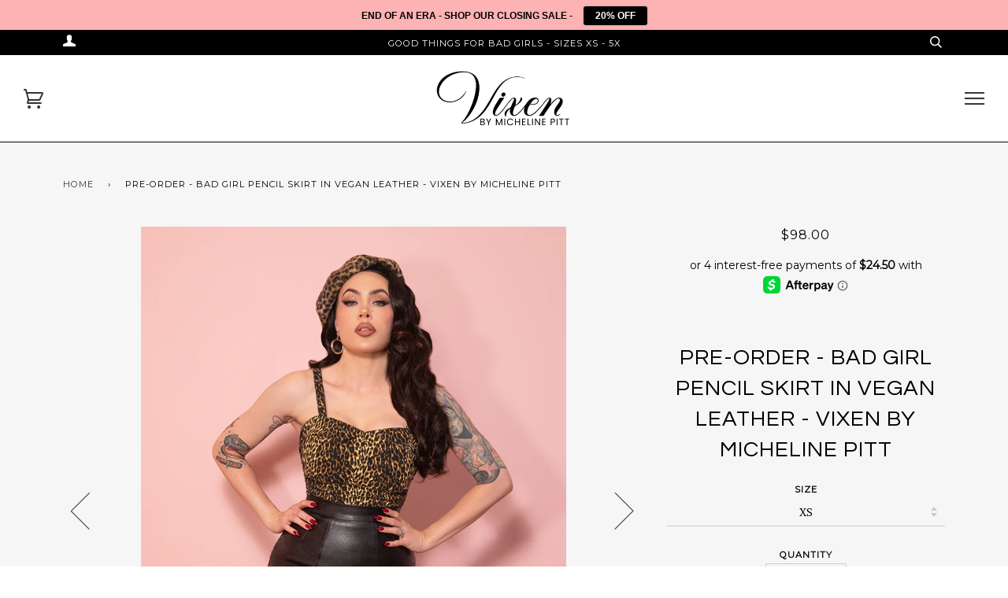

--- FILE ---
content_type: text/html; charset=utf-8
request_url: https://www.michelinepitt.com/products/bad-girl-pencil-skirt-in-vegan-leather-vixen-by-micheline-pitt?_pos=2&_sid=b65492663&_ss=r
body_size: 58900
content:
<!doctype html>
<!--[if lt IE 7]><html class="no-js lt-ie9 lt-ie8 lt-ie7" lang="en"> <![endif]-->
<!--[if IE 7]><html class="no-js lt-ie9 lt-ie8" lang="en"> <![endif]-->
<!--[if IE 8]><html class="no-js lt-ie9" lang="en"> <![endif]-->
<!--[if IE 9 ]><html class="ie9 no-js"> <![endif]-->
<!--[if (gt IE 9)|!(IE)]><!--> <html class="no-js"> <!--<![endif]-->
<head>
<script src="//ajax.googleapis.com/ajax/libs/jquery/2.2.3/jquery.min.js" type="text/javascript"></script>

  <!-- Global site tag (gtag.js) - Google Analytics -->
<script async src="https://www.googletagmanager.com/gtag/js?id=UA-110011397-1"></script>
<script>
  window.dataLayer = window.dataLayer || [];
  function gtag(){dataLayer.push(arguments);}
  gtag('js', new Date());

  gtag('config', 'UA-110011397-1');
</script>

  <!-- ======================= Pipeline Theme V2.3.1 ========================= -->
  <meta charset="utf-8">
  <meta http-equiv="X-UA-Compatible" content="IE=edge,chrome=1">

  
    <link rel="shortcut icon" href="//www.michelinepitt.com/cdn/shop/files/FAVICON_2_32x32.png?v=1614777300" type="image/png">
  

  <!-- Title and description ================================================ -->
  <title>
  Bad Girl Pencil Skirt in Vegan Leather | Retro Inspired Clothing &ndash; Vixen by Micheline Pitt
  </title>

  
  <meta name="description" content="This skirt is completely cruelty free yet looks and feels just like the real thing. Made by hand in the highest quality outerwear facilities, this is a must-buy for all Vixens. Order yours today!">
  

  <!-- Product meta ========================================================= -->
  <!-- /snippets/social-meta-tags.liquid -->


  <meta property="og:type" content="product">
  <meta property="og:title" content="PRE-ORDER - Bad Girl Pencil Skirt in Vegan Leather - Vixen by Micheline Pitt">
  
  <meta property="og:image" content="http://www.michelinepitt.com/cdn/shop/files/Leather_Pencil_Skirt_10_grande.png?v=1762670375">
  <meta property="og:image:secure_url" content="https://www.michelinepitt.com/cdn/shop/files/Leather_Pencil_Skirt_10_grande.png?v=1762670375">
  
  <meta property="og:image" content="http://www.michelinepitt.com/cdn/shop/files/Leather_Pencil_Skirt_2_grande.png?v=1762670375">
  <meta property="og:image:secure_url" content="https://www.michelinepitt.com/cdn/shop/files/Leather_Pencil_Skirt_2_grande.png?v=1762670375">
  
  <meta property="og:image" content="http://www.michelinepitt.com/cdn/shop/files/Leather_Pencil_Skirt_1_grande.png?v=1762670375">
  <meta property="og:image:secure_url" content="https://www.michelinepitt.com/cdn/shop/files/Leather_Pencil_Skirt_1_grande.png?v=1762670375">
  
  <meta property="og:price:amount" content="98.00">
  <meta property="og:price:currency" content="USD">


  <meta property="og:description" content="This skirt is completely cruelty free yet looks and feels just like the real thing. Made by hand in the highest quality outerwear facilities, this is a must-buy for all Vixens. Order yours today!">

  <meta property="og:url" content="https://www.michelinepitt.com/products/bad-girl-pencil-skirt-in-vegan-leather-vixen-by-micheline-pitt">
  <meta property="og:site_name" content="Vixen by Micheline Pitt">







  <meta name="twitter:card" content="product">
  <meta name="twitter:title" content="PRE-ORDER - Bad Girl Pencil Skirt in Vegan Leather - Vixen by Micheline Pitt">
  <meta name="twitter:description" content="Retro Style Pencil Skirt ESTIMATED ARRIVAL FEBRUARY Estimated arrival times are not guaranteed. Place your orders accordingly. Please read below for more information on pre-orders. This is a new updated version but with the same great fit! This perfectly engineered piece is made from vegan faux leather that is completely cruelty-free and looks and feels like the real deal. This pencil skirt is fully lined in black stretch lining with heavy-duty hardware and our classic back slit for ease of wear. Pair this pencil skirt with any cropped or non-cropped style as it falls at the natural waist.  Designed by Micheline Pitt and made in China. Fabric Content: Shell:100% Polyurethane coated rayon. Lining: 95% Polyester, 5% Spandex Photos by: Susie Q Model Info: Micheline is 5&#39;9 wearing a small. Gaby is 5&#39;7 wearing a small. PRE ORDERS - We only">
  <meta name="twitter:image" content="https://www.michelinepitt.com/cdn/shop/files/Leather_Pencil_Skirt_10_medium.png?v=1762670375">
  <meta name="twitter:image:width" content="240">
  <meta name="twitter:image:height" content="240">
  <meta name="twitter:label1" content="Price">
  
  <meta name="twitter:data1" content="$98.00 USD">
  
  <meta name="twitter:label2" content="Brand">
  <meta name="twitter:data2" content="Intl Vixen by Micheline Pitt">
  



  <!-- Helpers ============================================================== -->
  <link rel="canonical" href="https://www.michelinepitt.com/products/bad-girl-pencil-skirt-in-vegan-leather-vixen-by-micheline-pitt">
  <meta name="viewport" content="width=device-width,initial-scale=1">
  <meta name="theme-color" content="#333333">

  <!-- CSS ================================================================== -->
  <link href="//www.michelinepitt.com/cdn/shop/t/9/assets/style.scss.css?v=122124565535061357001696312190" rel="stylesheet" type="text/css" media="all" />

  <!-- Modernizr ============================================================ -->
  <script src="//www.michelinepitt.com/cdn/shop/t/9/assets/modernizr.min.js?v=137617515274177302221609821811" type="text/javascript"></script>

  <!-- jQuery v2.2.3 ======================================================== -->
  <script src="//www.michelinepitt.com/cdn/shop/t/9/assets/jquery.min.js?v=58211863146907186831609821810" type="text/javascript"></script>

  <!-- /snippets/oldIE-js.liquid -->


<!--[if lt IE 9]>
<script src="//cdnjs.cloudflare.com/ajax/libs/html5shiv/3.7.2/html5shiv.min.js" type="text/javascript"></script>
<script src="//www.michelinepitt.com/cdn/shop/t/9/assets/respond.min.js?v=52248677837542619231609821816" type="text/javascript"></script>
<script src="//www.michelinepitt.com/cdn/shop/t/9/assets/background_size_emu.js?v=20512233629963367491609821753" type="text/javascript"></script>
<link href="//www.michelinepitt.com/cdn/shop/t/9/assets/respond-proxy.html" id="respond-proxy" rel="respond-proxy" />
<link href="//www.michelinepitt.com/search?q=3ce1e0c55b5c8ac50bd5d6db1a0983d1" id="respond-redirect" rel="respond-redirect" />
<script src="//www.michelinepitt.com/search?q=3ce1e0c55b5c8ac50bd5d6db1a0983d1" type="text/javascript"></script>
<![endif]-->



  <script>
    var theme = {
      strings: {
        addToCart: "Add to Cart",
        soldOut: "Sold Out",
        unavailable: "Unavailable"
      },
      moneyFormat: "\u003cspan class=money\u003e${{amount}}\u003c\/span\u003e"
    }
  </script>

  
  

  <!-- /snippets/fonts.liquid -->

<script src="//www.michelinepitt.com/cdn/shop/t/9/assets/webfont.js?v=30949158316048555571609821819" type="text/javascript"></script>
<script type="text/javascript">
  WebFont.load({
    google: {
      families:
        
        
        ["PT+Serif:400,400italic,700,700italic:latin","Montserrat:400:latin","Questrial:400:latin"]
    },
    timeout: 5000
  });
</script>



  <!-- Header hook for plugins ============================================== -->
  <script>window.performance && window.performance.mark && window.performance.mark('shopify.content_for_header.start');</script><meta name="google-site-verification" content="J6xx-eiko11pkV_PG_vYf6_CCjE038du1hIOgTZAyJU">
<meta id="shopify-digital-wallet" name="shopify-digital-wallet" content="/16374459/digital_wallets/dialog">
<meta name="shopify-checkout-api-token" content="8118cf42e538cf57dea3df8e1132529a">
<meta id="in-context-paypal-metadata" data-shop-id="16374459" data-venmo-supported="true" data-environment="production" data-locale="en_US" data-paypal-v4="true" data-currency="USD">
<link rel="alternate" hreflang="x-default" href="https://www.michelinepitt.com/products/bad-girl-pencil-skirt-in-vegan-leather-vixen-by-micheline-pitt">
<link rel="alternate" hreflang="en-AU" href="https://www.michelinepitt.com/en-au/products/bad-girl-pencil-skirt-in-vegan-leather-vixen-by-micheline-pitt">
<link rel="alternate" hreflang="en-GB" href="https://www.michelinepitt.com/en-gb/products/bad-girl-pencil-skirt-in-vegan-leather-vixen-by-micheline-pitt">
<link rel="alternate" hreflang="en-US" href="https://www.michelinepitt.com/products/bad-girl-pencil-skirt-in-vegan-leather-vixen-by-micheline-pitt">
<link rel="alternate" type="application/json+oembed" href="https://www.michelinepitt.com/products/bad-girl-pencil-skirt-in-vegan-leather-vixen-by-micheline-pitt.oembed">
<script async="async" src="/checkouts/internal/preloads.js?locale=en-US"></script>
<link rel="preconnect" href="https://shop.app" crossorigin="anonymous">
<script async="async" src="https://shop.app/checkouts/internal/preloads.js?locale=en-US&shop_id=16374459" crossorigin="anonymous"></script>
<script id="apple-pay-shop-capabilities" type="application/json">{"shopId":16374459,"countryCode":"US","currencyCode":"USD","merchantCapabilities":["supports3DS"],"merchantId":"gid:\/\/shopify\/Shop\/16374459","merchantName":"Vixen by Micheline Pitt","requiredBillingContactFields":["postalAddress","email"],"requiredShippingContactFields":["postalAddress","email"],"shippingType":"shipping","supportedNetworks":["visa","masterCard","amex","discover","elo","jcb"],"total":{"type":"pending","label":"Vixen by Micheline Pitt","amount":"1.00"},"shopifyPaymentsEnabled":true,"supportsSubscriptions":true}</script>
<script id="shopify-features" type="application/json">{"accessToken":"8118cf42e538cf57dea3df8e1132529a","betas":["rich-media-storefront-analytics"],"domain":"www.michelinepitt.com","predictiveSearch":true,"shopId":16374459,"locale":"en"}</script>
<script>var Shopify = Shopify || {};
Shopify.shop = "michelinepitt.myshopify.com";
Shopify.locale = "en";
Shopify.currency = {"active":"USD","rate":"1.0"};
Shopify.country = "US";
Shopify.theme = {"name":"Pipeline - HC - 05 Jan '21 ","id":117480161445,"schema_name":"Pipeline","schema_version":"2.3.1","theme_store_id":739,"role":"main"};
Shopify.theme.handle = "null";
Shopify.theme.style = {"id":null,"handle":null};
Shopify.cdnHost = "www.michelinepitt.com/cdn";
Shopify.routes = Shopify.routes || {};
Shopify.routes.root = "/";</script>
<script type="module">!function(o){(o.Shopify=o.Shopify||{}).modules=!0}(window);</script>
<script>!function(o){function n(){var o=[];function n(){o.push(Array.prototype.slice.apply(arguments))}return n.q=o,n}var t=o.Shopify=o.Shopify||{};t.loadFeatures=n(),t.autoloadFeatures=n()}(window);</script>
<script>
  window.ShopifyPay = window.ShopifyPay || {};
  window.ShopifyPay.apiHost = "shop.app\/pay";
  window.ShopifyPay.redirectState = null;
</script>
<script id="shop-js-analytics" type="application/json">{"pageType":"product"}</script>
<script defer="defer" async type="module" src="//www.michelinepitt.com/cdn/shopifycloud/shop-js/modules/v2/client.init-shop-cart-sync_C5BV16lS.en.esm.js"></script>
<script defer="defer" async type="module" src="//www.michelinepitt.com/cdn/shopifycloud/shop-js/modules/v2/chunk.common_CygWptCX.esm.js"></script>
<script type="module">
  await import("//www.michelinepitt.com/cdn/shopifycloud/shop-js/modules/v2/client.init-shop-cart-sync_C5BV16lS.en.esm.js");
await import("//www.michelinepitt.com/cdn/shopifycloud/shop-js/modules/v2/chunk.common_CygWptCX.esm.js");

  window.Shopify.SignInWithShop?.initShopCartSync?.({"fedCMEnabled":true,"windoidEnabled":true});

</script>
<script>
  window.Shopify = window.Shopify || {};
  if (!window.Shopify.featureAssets) window.Shopify.featureAssets = {};
  window.Shopify.featureAssets['shop-js'] = {"shop-cart-sync":["modules/v2/client.shop-cart-sync_ZFArdW7E.en.esm.js","modules/v2/chunk.common_CygWptCX.esm.js"],"init-fed-cm":["modules/v2/client.init-fed-cm_CmiC4vf6.en.esm.js","modules/v2/chunk.common_CygWptCX.esm.js"],"shop-button":["modules/v2/client.shop-button_tlx5R9nI.en.esm.js","modules/v2/chunk.common_CygWptCX.esm.js"],"shop-cash-offers":["modules/v2/client.shop-cash-offers_DOA2yAJr.en.esm.js","modules/v2/chunk.common_CygWptCX.esm.js","modules/v2/chunk.modal_D71HUcav.esm.js"],"init-windoid":["modules/v2/client.init-windoid_sURxWdc1.en.esm.js","modules/v2/chunk.common_CygWptCX.esm.js"],"shop-toast-manager":["modules/v2/client.shop-toast-manager_ClPi3nE9.en.esm.js","modules/v2/chunk.common_CygWptCX.esm.js"],"init-shop-email-lookup-coordinator":["modules/v2/client.init-shop-email-lookup-coordinator_B8hsDcYM.en.esm.js","modules/v2/chunk.common_CygWptCX.esm.js"],"init-shop-cart-sync":["modules/v2/client.init-shop-cart-sync_C5BV16lS.en.esm.js","modules/v2/chunk.common_CygWptCX.esm.js"],"avatar":["modules/v2/client.avatar_BTnouDA3.en.esm.js"],"pay-button":["modules/v2/client.pay-button_FdsNuTd3.en.esm.js","modules/v2/chunk.common_CygWptCX.esm.js"],"init-customer-accounts":["modules/v2/client.init-customer-accounts_DxDtT_ad.en.esm.js","modules/v2/client.shop-login-button_C5VAVYt1.en.esm.js","modules/v2/chunk.common_CygWptCX.esm.js","modules/v2/chunk.modal_D71HUcav.esm.js"],"init-shop-for-new-customer-accounts":["modules/v2/client.init-shop-for-new-customer-accounts_ChsxoAhi.en.esm.js","modules/v2/client.shop-login-button_C5VAVYt1.en.esm.js","modules/v2/chunk.common_CygWptCX.esm.js","modules/v2/chunk.modal_D71HUcav.esm.js"],"shop-login-button":["modules/v2/client.shop-login-button_C5VAVYt1.en.esm.js","modules/v2/chunk.common_CygWptCX.esm.js","modules/v2/chunk.modal_D71HUcav.esm.js"],"init-customer-accounts-sign-up":["modules/v2/client.init-customer-accounts-sign-up_CPSyQ0Tj.en.esm.js","modules/v2/client.shop-login-button_C5VAVYt1.en.esm.js","modules/v2/chunk.common_CygWptCX.esm.js","modules/v2/chunk.modal_D71HUcav.esm.js"],"shop-follow-button":["modules/v2/client.shop-follow-button_Cva4Ekp9.en.esm.js","modules/v2/chunk.common_CygWptCX.esm.js","modules/v2/chunk.modal_D71HUcav.esm.js"],"checkout-modal":["modules/v2/client.checkout-modal_BPM8l0SH.en.esm.js","modules/v2/chunk.common_CygWptCX.esm.js","modules/v2/chunk.modal_D71HUcav.esm.js"],"lead-capture":["modules/v2/client.lead-capture_Bi8yE_yS.en.esm.js","modules/v2/chunk.common_CygWptCX.esm.js","modules/v2/chunk.modal_D71HUcav.esm.js"],"shop-login":["modules/v2/client.shop-login_D6lNrXab.en.esm.js","modules/v2/chunk.common_CygWptCX.esm.js","modules/v2/chunk.modal_D71HUcav.esm.js"],"payment-terms":["modules/v2/client.payment-terms_CZxnsJam.en.esm.js","modules/v2/chunk.common_CygWptCX.esm.js","modules/v2/chunk.modal_D71HUcav.esm.js"]};
</script>
<script>(function() {
  var isLoaded = false;
  function asyncLoad() {
    if (isLoaded) return;
    isLoaded = true;
    var urls = ["https:\/\/loox.io\/widget\/EJW2vo-Qm\/loox.js?shop=michelinepitt.myshopify.com","\/\/static.zotabox.com\/9\/2\/927a963ae2f03bdb1febff6f325dc9db\/widgets.js?shop=michelinepitt.myshopify.com","https:\/\/cdn-loyalty.yotpo.com\/loader\/CmdBSZwRT1KQwUlvCUxESA.js?shop=michelinepitt.myshopify.com","https:\/\/chimpstatic.com\/mcjs-connected\/js\/users\/be3c24c940529182953be7048\/ded987be5fd6d7c0232f3a2b5.js?shop=michelinepitt.myshopify.com","\/\/shopify.privy.com\/widget.js?shop=michelinepitt.myshopify.com","https:\/\/media.getmason.io\/api\/modemagic\/loader600f1ef197241dd8853ad2a095acdf97.js?shop=michelinepitt.myshopify.com","https:\/\/unpkg.com\/@happyreturns\/happyreturns-script-tag?shop=michelinepitt.myshopify.com","https:\/\/static-us.afterpay.com\/shopify\/afterpay-attract\/afterpay-attract-widget.js?shop=michelinepitt.myshopify.com","https:\/\/shopify-widget.route.com\/shopify.widget.js?shop=michelinepitt.myshopify.com","https:\/\/storage.nfcube.com\/instafeed-27a4abf6905ed60077a495efefddc2cc.js?shop=michelinepitt.myshopify.com","https:\/\/size-guides.esc-apps-cdn.com\/1739186687-app.michelinepitt.myshopify.com.js?shop=michelinepitt.myshopify.com"];
    for (var i = 0; i < urls.length; i++) {
      var s = document.createElement('script');
      s.type = 'text/javascript';
      s.async = true;
      s.src = urls[i];
      var x = document.getElementsByTagName('script')[0];
      x.parentNode.insertBefore(s, x);
    }
  };
  if(window.attachEvent) {
    window.attachEvent('onload', asyncLoad);
  } else {
    window.addEventListener('load', asyncLoad, false);
  }
})();</script>
<script id="__st">var __st={"a":16374459,"offset":-28800,"reqid":"f9d8f049-bcb5-49af-9c59-c15d5fee827b-1768607731","pageurl":"www.michelinepitt.com\/products\/bad-girl-pencil-skirt-in-vegan-leather-vixen-by-micheline-pitt?_pos=2\u0026_sid=b65492663\u0026_ss=r","u":"a656e8f7689e","p":"product","rtyp":"product","rid":5933950959781};</script>
<script>window.ShopifyPaypalV4VisibilityTracking = true;</script>
<script id="captcha-bootstrap">!function(){'use strict';const t='contact',e='account',n='new_comment',o=[[t,t],['blogs',n],['comments',n],[t,'customer']],c=[[e,'customer_login'],[e,'guest_login'],[e,'recover_customer_password'],[e,'create_customer']],r=t=>t.map((([t,e])=>`form[action*='/${t}']:not([data-nocaptcha='true']) input[name='form_type'][value='${e}']`)).join(','),a=t=>()=>t?[...document.querySelectorAll(t)].map((t=>t.form)):[];function s(){const t=[...o],e=r(t);return a(e)}const i='password',u='form_key',d=['recaptcha-v3-token','g-recaptcha-response','h-captcha-response',i],f=()=>{try{return window.sessionStorage}catch{return}},m='__shopify_v',_=t=>t.elements[u];function p(t,e,n=!1){try{const o=window.sessionStorage,c=JSON.parse(o.getItem(e)),{data:r}=function(t){const{data:e,action:n}=t;return t[m]||n?{data:e,action:n}:{data:t,action:n}}(c);for(const[e,n]of Object.entries(r))t.elements[e]&&(t.elements[e].value=n);n&&o.removeItem(e)}catch(o){console.error('form repopulation failed',{error:o})}}const l='form_type',E='cptcha';function T(t){t.dataset[E]=!0}const w=window,h=w.document,L='Shopify',v='ce_forms',y='captcha';let A=!1;((t,e)=>{const n=(g='f06e6c50-85a8-45c8-87d0-21a2b65856fe',I='https://cdn.shopify.com/shopifycloud/storefront-forms-hcaptcha/ce_storefront_forms_captcha_hcaptcha.v1.5.2.iife.js',D={infoText:'Protected by hCaptcha',privacyText:'Privacy',termsText:'Terms'},(t,e,n)=>{const o=w[L][v],c=o.bindForm;if(c)return c(t,g,e,D).then(n);var r;o.q.push([[t,g,e,D],n]),r=I,A||(h.body.append(Object.assign(h.createElement('script'),{id:'captcha-provider',async:!0,src:r})),A=!0)});var g,I,D;w[L]=w[L]||{},w[L][v]=w[L][v]||{},w[L][v].q=[],w[L][y]=w[L][y]||{},w[L][y].protect=function(t,e){n(t,void 0,e),T(t)},Object.freeze(w[L][y]),function(t,e,n,w,h,L){const[v,y,A,g]=function(t,e,n){const i=e?o:[],u=t?c:[],d=[...i,...u],f=r(d),m=r(i),_=r(d.filter((([t,e])=>n.includes(e))));return[a(f),a(m),a(_),s()]}(w,h,L),I=t=>{const e=t.target;return e instanceof HTMLFormElement?e:e&&e.form},D=t=>v().includes(t);t.addEventListener('submit',(t=>{const e=I(t);if(!e)return;const n=D(e)&&!e.dataset.hcaptchaBound&&!e.dataset.recaptchaBound,o=_(e),c=g().includes(e)&&(!o||!o.value);(n||c)&&t.preventDefault(),c&&!n&&(function(t){try{if(!f())return;!function(t){const e=f();if(!e)return;const n=_(t);if(!n)return;const o=n.value;o&&e.removeItem(o)}(t);const e=Array.from(Array(32),(()=>Math.random().toString(36)[2])).join('');!function(t,e){_(t)||t.append(Object.assign(document.createElement('input'),{type:'hidden',name:u})),t.elements[u].value=e}(t,e),function(t,e){const n=f();if(!n)return;const o=[...t.querySelectorAll(`input[type='${i}']`)].map((({name:t})=>t)),c=[...d,...o],r={};for(const[a,s]of new FormData(t).entries())c.includes(a)||(r[a]=s);n.setItem(e,JSON.stringify({[m]:1,action:t.action,data:r}))}(t,e)}catch(e){console.error('failed to persist form',e)}}(e),e.submit())}));const S=(t,e)=>{t&&!t.dataset[E]&&(n(t,e.some((e=>e===t))),T(t))};for(const o of['focusin','change'])t.addEventListener(o,(t=>{const e=I(t);D(e)&&S(e,y())}));const B=e.get('form_key'),M=e.get(l),P=B&&M;t.addEventListener('DOMContentLoaded',(()=>{const t=y();if(P)for(const e of t)e.elements[l].value===M&&p(e,B);[...new Set([...A(),...v().filter((t=>'true'===t.dataset.shopifyCaptcha))])].forEach((e=>S(e,t)))}))}(h,new URLSearchParams(w.location.search),n,t,e,['guest_login'])})(!0,!0)}();</script>
<script integrity="sha256-4kQ18oKyAcykRKYeNunJcIwy7WH5gtpwJnB7kiuLZ1E=" data-source-attribution="shopify.loadfeatures" defer="defer" src="//www.michelinepitt.com/cdn/shopifycloud/storefront/assets/storefront/load_feature-a0a9edcb.js" crossorigin="anonymous"></script>
<script crossorigin="anonymous" defer="defer" src="//www.michelinepitt.com/cdn/shopifycloud/storefront/assets/shopify_pay/storefront-65b4c6d7.js?v=20250812"></script>
<script data-source-attribution="shopify.dynamic_checkout.dynamic.init">var Shopify=Shopify||{};Shopify.PaymentButton=Shopify.PaymentButton||{isStorefrontPortableWallets:!0,init:function(){window.Shopify.PaymentButton.init=function(){};var t=document.createElement("script");t.src="https://www.michelinepitt.com/cdn/shopifycloud/portable-wallets/latest/portable-wallets.en.js",t.type="module",document.head.appendChild(t)}};
</script>
<script data-source-attribution="shopify.dynamic_checkout.buyer_consent">
  function portableWalletsHideBuyerConsent(e){var t=document.getElementById("shopify-buyer-consent"),n=document.getElementById("shopify-subscription-policy-button");t&&n&&(t.classList.add("hidden"),t.setAttribute("aria-hidden","true"),n.removeEventListener("click",e))}function portableWalletsShowBuyerConsent(e){var t=document.getElementById("shopify-buyer-consent"),n=document.getElementById("shopify-subscription-policy-button");t&&n&&(t.classList.remove("hidden"),t.removeAttribute("aria-hidden"),n.addEventListener("click",e))}window.Shopify?.PaymentButton&&(window.Shopify.PaymentButton.hideBuyerConsent=portableWalletsHideBuyerConsent,window.Shopify.PaymentButton.showBuyerConsent=portableWalletsShowBuyerConsent);
</script>
<script data-source-attribution="shopify.dynamic_checkout.cart.bootstrap">document.addEventListener("DOMContentLoaded",(function(){function t(){return document.querySelector("shopify-accelerated-checkout-cart, shopify-accelerated-checkout")}if(t())Shopify.PaymentButton.init();else{new MutationObserver((function(e,n){t()&&(Shopify.PaymentButton.init(),n.disconnect())})).observe(document.body,{childList:!0,subtree:!0})}}));
</script>
<link id="shopify-accelerated-checkout-styles" rel="stylesheet" media="screen" href="https://www.michelinepitt.com/cdn/shopifycloud/portable-wallets/latest/accelerated-checkout-backwards-compat.css" crossorigin="anonymous">
<style id="shopify-accelerated-checkout-cart">
        #shopify-buyer-consent {
  margin-top: 1em;
  display: inline-block;
  width: 100%;
}

#shopify-buyer-consent.hidden {
  display: none;
}

#shopify-subscription-policy-button {
  background: none;
  border: none;
  padding: 0;
  text-decoration: underline;
  font-size: inherit;
  cursor: pointer;
}

#shopify-subscription-policy-button::before {
  box-shadow: none;
}

      </style>

<script>window.performance && window.performance.mark && window.performance.mark('shopify.content_for_header.end');</script>

	<script>var loox_global_hash = '1768597490371';</script><script>var visitor_level_referral = {"active":true,"rtl":false,"position":"right","button_text":"Get $20","button_bg_color":"FDB3B3","button_text_color":"000000","display_on_home_page":true,"display_on_product_page":true,"display_on_cart_page":true,"display_on_other_pages":true,"hide_on_mobile":false,"sidebar_visible":true,"orientation":"default","border_radius":{"key":"extraRounded","value":"16px","label":"Extra Rounded"}};
</script><style>.loox-reviews-default { max-width: 1200px; margin: 0 auto; }.loox-rating .loox-icon { color:#ee338a; }
:root { --lxs-rating-icon-color: #ee338a; }</style>
<div id="shopify-section-filter-menu-settings" class="shopify-section"><style type="text/css">
/*  Filter Menu Color and Image Section CSS */</style>
<link href="//www.michelinepitt.com/cdn/shop/t/9/assets/filter-menu.scss.css?v=167512462276099145311696312190" rel="stylesheet" type="text/css" media="all" />
<script src="//www.michelinepitt.com/cdn/shop/t/9/assets/filter-menu.js?v=132100650280728445001642744513" type="text/javascript"></script>





</div>


      <script src="//cdn.jsdelivr.net/npm/vue@2.6.14/dist/vue.js" type="text/javascript"></script>
      <script src="//unpkg.com/axios/dist/axios.min.js" type="text/javascript"></script>
      <script src="//ajax.googleapis.com/ajax/libs/jquery/2.2.3/jquery.min.js" type="text/javascript"></script>
      <script src="//www.michelinepitt.com/apps/fresh_credit_proxy/script" defer></script>
      <div id="freshie">
        <fresh-credit></fresh-credit>
      </div>
    
   <script src="https://cdn-widgetsrepository.yotpo.com/v1/loader/CmdBSZwRT1KQwUlvCUxESA" async></script>
<!-- BEGIN app block: shopify://apps/zotabox-contact-form-builder/blocks/zotabox_embed/61e492df-87c6-4065-a301-e9d7683ff57e -->




<script src="https://static.zotabox.com/shopify/1/6/16374459/widgets.js"></script>
<!-- END app block --><!-- BEGIN app block: shopify://apps/power-tools-filter-menu/blocks/view-more/6ae6bf19-7d76-44e9-9e0e-5df155960acd --><script>
  (window.powerToolsSettings = window.powerToolsSettings || {}).classes = (window.powerToolsSettings.classes || []).concat("view-more-enabled");
  Object.assign(window.powerToolsSettings, { ptViewMoreMaxCount: '10', ptViewMoreText: '' });
</script>

<!-- END app block --><!-- BEGIN app block: shopify://apps/power-tools-filter-menu/blocks/accordions/6ae6bf19-7d76-44e9-9e0e-5df155960acd --><script>
  (window.powerToolsSettings = window.powerToolsSettings || {}).groupClasses = (window.powerToolsSettings.groupClasses || []).concat(["pt-accordion-group","pt-group-expanded"]);
  (window.powerToolsSettings = window.powerToolsSettings || {}).selectedClasses = (window.powerToolsSettings.selectedClasses || []).concat("pt-group-expanded");</script>
<!-- END app block --><!-- BEGIN app block: shopify://apps/route-protection-tracking/blocks/settings/fb8ca446-3fcd-450e-b3b6-e8e3615553e2 --><!-- BEGIN app snippet: route_snippet -->
  <style>
    #AjaxifyCart .pw-route-protection.false.desktop-align-right {
    margin-bottom: -30px;
}
#AjaxifyCart button.full-unstyled-link.route-continue-without-coverage-link {
    margin-top: -4px;
    margin-bottom: 5px;
}
  </style>


<script>
document.addEventListener('DOMContentLoaded', function() {
  new RouteWidget({
    entrypoints: 'input[name=checkout]',
    containerPlacement: '',
    widgetType: 'preferred-checkout',
    shopDomain: 'michelinepitt.myshopify.com'
  });
});
</script><!-- END app snippet -->

 <!-- END app block --><!-- BEGIN app block: shopify://apps/instafeed/blocks/head-block/c447db20-095d-4a10-9725-b5977662c9d5 --><link rel="preconnect" href="https://cdn.nfcube.com/">
<link rel="preconnect" href="https://scontent.cdninstagram.com/">


  <script>
    document.addEventListener('DOMContentLoaded', function () {
      let instafeedScript = document.createElement('script');

      
        instafeedScript.src = 'https://storage.nfcube.com/instafeed-27a4abf6905ed60077a495efefddc2cc.js';
      

      document.body.appendChild(instafeedScript);
    });
  </script>





<!-- END app block --><!-- BEGIN app block: shopify://apps/power-tools-filter-menu/blocks/drop-downs/6ae6bf19-7d76-44e9-9e0e-5df155960acd --><script>

  (window.powerToolsSettings = window.powerToolsSettings || {}).groupClasses = (window.powerToolsSettings.groupClasses || []).concat(["pt-display-dropdown"]);
  window.powerToolsSettings.forceDropdown = true;
  window.powerToolsSettings.dropdownAlt = false;
</script>
<!-- END app block --><!-- BEGIN app block: shopify://apps/power-tools-filter-menu/blocks/colors/6ae6bf19-7d76-44e9-9e0e-5df155960acd --><script>
  (window.powerToolsSettings = window.powerToolsSettings || {}).classes = (window.powerToolsSettings.classes || []).concat(["swatch-type-swatch"]);
</script>
<!-- BEGIN app snippet: filter-menu-colors-css --><style>
  .pt_hidden_by_embed { display: none!important; }

  .filter-menu {
    background-color: rgba(0,0,0,0);
    border-radius: 3px;
    padding: 0px;
    border: 1px solid rgba(0,0,0,0);
  }
  .filter-group .filter-clear {
    background-color: #EEE;
    color: #222;
  }
  .filter-group .filter-clear:hover {
    background-color: #DDD;
    color: #222;
  }
  .filter-group h4 {
    color: #222;
    border-bottom: 1px solid #DDD;
  }
  .filter-group + .filter-group h4 {
    border-top: 1px solid rgba(0,0,0,0);
  }
  .filter-group li a {
    text-indent: -21px;
    padding-left: 21px;
  }
  .filter-group li a, .filter-group li a:visited, .filter-group .collection-count {
    color: #222;
  }
  .filter-group .collection-count {
    color: #888;
  }
  .filter-group li.selected a {
    color: #333;
  }
  .filter-group li:hover a {
    color: #444;
  }
  i.check-icon,
  .pt-display-dropdown .filter-clear,
  .pt-display-dropdown .menu-trigger:after,
  .filter-group h4:after {
    color: #888;
  }
  .selected i.check-icon {
    color: #444;
  }
  i.check-icon:before,
  .pt-display-dropdown .filter-clear:before {
    content: "\e800";
    vertical-align: bottom;
    height: 17px;
    line-height: 17px;
    width: 17px;
    font-size: 15px;
  }
  .is-safari i.check-icon:before {
    vertical-align: bottom;
  }
  a:hover i.check-icon:before {
    content: "\e801";
  }
  .selected i.check-icon:before {
    content: "\e802";
  }
  .selected a:hover i.check-icon:before {
    content: "\e803";
  }
  
  .pt-display-swatch ul li .collection-name {
    min-height: 17px;
  
    width: 27px;
    min-height: 27px;
  
  }
  .pt-display-swatch i.check-icon:before {
    content: "\e812";
  
    height: 27px;
    line-height: 27px;
    width: 27px;
    font-size: 25px;
  
  }
  .pt-display-swatch a:hover i.check-icon:before {
    content: "\e813";
  }
  .pt-display-swatch .selected i.check-icon:before {
    content: "\e814";
  }
  .pt-display-swatch .selected a:hover i.check-icon:before {
    content: "\e815";
  }.pt-display-swatch ul .filter-active-color-royal-blue .collection-name .check-icon,
  .pt-display-swatch ul .filter-active-colour-royal-blue .collection-name .check-icon,
  .pt-display-swatch ul .filter-active-royal-blue .collection-name .check-icon,
  .pt-display-swatch ul .filter-active-color_royal-blue .collection-name .check-icon,
  .pt-display-swatch ul .filter-active-colour_royal-blue .collection-name .check-icon {
    color: #4169e1;
  }.pt-display-swatch ul .filter-active-color-ivory .collection-name .check-icon,
  .pt-display-swatch ul .filter-active-colour-ivory .collection-name .check-icon,
  .pt-display-swatch ul .filter-active-ivory .collection-name .check-icon,
  .pt-display-swatch ul .filter-active-color_ivory .collection-name .check-icon,
  .pt-display-swatch ul .filter-active-colour_ivory .collection-name .check-icon {
    color: #FFFFF0;
  }.pt-display-swatch ul .filter-active-color-lavender .collection-name .check-icon,
  .pt-display-swatch ul .filter-active-colour-lavender .collection-name .check-icon,
  .pt-display-swatch ul .filter-active-lavender .collection-name .check-icon,
  .pt-display-swatch ul .filter-active-color_lavender .collection-name .check-icon,
  .pt-display-swatch ul .filter-active-colour_lavender .collection-name .check-icon {
    color: #E6E6FA;
  }.pt-display-swatch ul .filter-active-color-lilac .collection-name .check-icon,
  .pt-display-swatch ul .filter-active-colour-lilac .collection-name .check-icon,
  .pt-display-swatch ul .filter-active-lilac .collection-name .check-icon,
  .pt-display-swatch ul .filter-active-color_lilac .collection-name .check-icon,
  .pt-display-swatch ul .filter-active-colour_lilac .collection-name .check-icon {
    color: #c8a2c8;
  }.pt-display-swatch ul .filter-active-color-plum .collection-name .check-icon,
  .pt-display-swatch ul .filter-active-colour-plum .collection-name .check-icon,
  .pt-display-swatch ul .filter-active-plum .collection-name .check-icon,
  .pt-display-swatch ul .filter-active-color_plum .collection-name .check-icon,
  .pt-display-swatch ul .filter-active-colour_plum .collection-name .check-icon {
    color: #DDA0DD;
  }.pt-display-swatch ul .filter-active-color-fuchsia .collection-name .check-icon,
  .pt-display-swatch ul .filter-active-colour-fuchsia .collection-name .check-icon,
  .pt-display-swatch ul .filter-active-fuchsia .collection-name .check-icon,
  .pt-display-swatch ul .filter-active-color_fuchsia .collection-name .check-icon,
  .pt-display-swatch ul .filter-active-colour_fuchsia .collection-name .check-icon {
    color: #FF00FF;
  }.pt-display-swatch ul .filter-active-color-magenta .collection-name .check-icon,
  .pt-display-swatch ul .filter-active-colour-magenta .collection-name .check-icon,
  .pt-display-swatch ul .filter-active-magenta .collection-name .check-icon,
  .pt-display-swatch ul .filter-active-color_magenta .collection-name .check-icon,
  .pt-display-swatch ul .filter-active-colour_magenta .collection-name .check-icon {
    color: #FF00FF;
  }.pt-display-swatch ul .filter-active-color-indigo .collection-name .check-icon,
  .pt-display-swatch ul .filter-active-colour-indigo .collection-name .check-icon,
  .pt-display-swatch ul .filter-active-indigo .collection-name .check-icon,
  .pt-display-swatch ul .filter-active-color_indigo .collection-name .check-icon,
  .pt-display-swatch ul .filter-active-colour_indigo .collection-name .check-icon {
    color: #4B0082;
  }.pt-display-swatch ul .filter-active-color-peach .collection-name .check-icon,
  .pt-display-swatch ul .filter-active-colour-peach .collection-name .check-icon,
  .pt-display-swatch ul .filter-active-peach .collection-name .check-icon,
  .pt-display-swatch ul .filter-active-color_peach .collection-name .check-icon,
  .pt-display-swatch ul .filter-active-colour_peach .collection-name .check-icon {
    color: #FFDAB9;
  }.pt-display-swatch ul .filter-active-color-grape .collection-name .check-icon,
  .pt-display-swatch ul .filter-active-colour-grape .collection-name .check-icon,
  .pt-display-swatch ul .filter-active-grape .collection-name .check-icon,
  .pt-display-swatch ul .filter-active-color_grape .collection-name .check-icon,
  .pt-display-swatch ul .filter-active-colour_grape .collection-name .check-icon {
    color: #8B008B;
  }.pt-display-swatch ul .filter-active-color-teal .collection-name .check-icon,
  .pt-display-swatch ul .filter-active-colour-teal .collection-name .check-icon,
  .pt-display-swatch ul .filter-active-teal .collection-name .check-icon,
  .pt-display-swatch ul .filter-active-color_teal .collection-name .check-icon,
  .pt-display-swatch ul .filter-active-colour_teal .collection-name .check-icon {
    color: #008080;
  }.pt-display-swatch ul .filter-active-color-cyan .collection-name .check-icon,
  .pt-display-swatch ul .filter-active-colour-cyan .collection-name .check-icon,
  .pt-display-swatch ul .filter-active-cyan .collection-name .check-icon,
  .pt-display-swatch ul .filter-active-color_cyan .collection-name .check-icon,
  .pt-display-swatch ul .filter-active-colour_cyan .collection-name .check-icon {
    color: #00FFFF;
  }.pt-display-swatch ul .filter-active-color-champagne .collection-name .check-icon,
  .pt-display-swatch ul .filter-active-colour-champagne .collection-name .check-icon,
  .pt-display-swatch ul .filter-active-champagne .collection-name .check-icon,
  .pt-display-swatch ul .filter-active-color_champagne .collection-name .check-icon,
  .pt-display-swatch ul .filter-active-colour_champagne .collection-name .check-icon {
    color: #fad6a5;
  }.pt-display-swatch ul .filter-active-color-beige .collection-name .check-icon,
  .pt-display-swatch ul .filter-active-colour-beige .collection-name .check-icon,
  .pt-display-swatch ul .filter-active-beige .collection-name .check-icon,
  .pt-display-swatch ul .filter-active-color_beige .collection-name .check-icon,
  .pt-display-swatch ul .filter-active-colour_beige .collection-name .check-icon {
    color: #e4caab;
  }.pt-display-swatch ul .filter-active-color-black .collection-name .check-icon,
  .pt-display-swatch ul .filter-active-colour-black .collection-name .check-icon,
  .pt-display-swatch ul .filter-active-black .collection-name .check-icon,
  .pt-display-swatch ul .filter-active-color_black .collection-name .check-icon,
  .pt-display-swatch ul .filter-active-colour_black .collection-name .check-icon {
    color: #222;
  }.pt-display-swatch ul .filter-active-color-blue .collection-name .check-icon,
  .pt-display-swatch ul .filter-active-colour-blue .collection-name .check-icon,
  .pt-display-swatch ul .filter-active-blue .collection-name .check-icon,
  .pt-display-swatch ul .filter-active-color_blue .collection-name .check-icon,
  .pt-display-swatch ul .filter-active-colour_blue .collection-name .check-icon {
    color: #5566FF;
  }.pt-display-swatch ul .filter-active-color-brown .collection-name .check-icon,
  .pt-display-swatch ul .filter-active-colour-brown .collection-name .check-icon,
  .pt-display-swatch ul .filter-active-brown .collection-name .check-icon,
  .pt-display-swatch ul .filter-active-color_brown .collection-name .check-icon,
  .pt-display-swatch ul .filter-active-colour_brown .collection-name .check-icon {
    color: #7a4a38;
  }.pt-display-swatch ul .filter-active-color-camel .collection-name .check-icon,
  .pt-display-swatch ul .filter-active-colour-camel .collection-name .check-icon,
  .pt-display-swatch ul .filter-active-camel .collection-name .check-icon,
  .pt-display-swatch ul .filter-active-color_camel .collection-name .check-icon,
  .pt-display-swatch ul .filter-active-colour_camel .collection-name .check-icon {
    color: #c9802b;
  }.pt-display-swatch ul .filter-active-color-clear .collection-name .check-icon,
  .pt-display-swatch ul .filter-active-colour-clear .collection-name .check-icon,
  .pt-display-swatch ul .filter-active-clear .collection-name .check-icon,
  .pt-display-swatch ul .filter-active-color_clear .collection-name .check-icon,
  .pt-display-swatch ul .filter-active-colour_clear .collection-name .check-icon {
    color: #e6f5f5;
  }.pt-display-swatch ul .filter-active-color-gold .collection-name .check-icon,
  .pt-display-swatch ul .filter-active-colour-gold .collection-name .check-icon,
  .pt-display-swatch ul .filter-active-gold .collection-name .check-icon,
  .pt-display-swatch ul .filter-active-color_gold .collection-name .check-icon,
  .pt-display-swatch ul .filter-active-colour_gold .collection-name .check-icon {
    color: gold;
  }.pt-display-swatch ul .filter-active-color-green .collection-name .check-icon,
  .pt-display-swatch ul .filter-active-colour-green .collection-name .check-icon,
  .pt-display-swatch ul .filter-active-green .collection-name .check-icon,
  .pt-display-swatch ul .filter-active-color_green .collection-name .check-icon,
  .pt-display-swatch ul .filter-active-colour_green .collection-name .check-icon {
    color: #55DD99;
  }.pt-display-swatch ul .filter-active-color-gray .collection-name .check-icon,
  .pt-display-swatch ul .filter-active-colour-gray .collection-name .check-icon,
  .pt-display-swatch ul .filter-active-gray .collection-name .check-icon,
  .pt-display-swatch ul .filter-active-color_gray .collection-name .check-icon,
  .pt-display-swatch ul .filter-active-colour_gray .collection-name .check-icon {
    color: #999;
  }.pt-display-swatch ul .filter-active-color-grey .collection-name .check-icon,
  .pt-display-swatch ul .filter-active-colour-grey .collection-name .check-icon,
  .pt-display-swatch ul .filter-active-grey .collection-name .check-icon,
  .pt-display-swatch ul .filter-active-color_grey .collection-name .check-icon,
  .pt-display-swatch ul .filter-active-colour_grey .collection-name .check-icon {
    color: #999;
  }.pt-display-swatch ul .filter-active-color-leopard .collection-name .check-icon,
  .pt-display-swatch ul .filter-active-colour-leopard .collection-name .check-icon,
  .pt-display-swatch ul .filter-active-leopard .collection-name .check-icon,
  .pt-display-swatch ul .filter-active-color_leopard .collection-name .check-icon,
  .pt-display-swatch ul .filter-active-colour_leopard .collection-name .check-icon {
    color: #eb9e48;
  }.pt-display-swatch ul .filter-active-color-mint .collection-name .check-icon,
  .pt-display-swatch ul .filter-active-colour-mint .collection-name .check-icon,
  .pt-display-swatch ul .filter-active-mint .collection-name .check-icon,
  .pt-display-swatch ul .filter-active-color_mint .collection-name .check-icon,
  .pt-display-swatch ul .filter-active-colour_mint .collection-name .check-icon {
    color: #7bdea7;
  }.pt-display-swatch ul .filter-active-color-multi .collection-name .check-icon,
  .pt-display-swatch ul .filter-active-colour-multi .collection-name .check-icon,
  .pt-display-swatch ul .filter-active-multi .collection-name .check-icon,
  .pt-display-swatch ul .filter-active-color_multi .collection-name .check-icon,
  .pt-display-swatch ul .filter-active-colour_multi .collection-name .check-icon {
    color: #eb9e48;
  }.pt-display-swatch ul .filter-active-color-multi-color .collection-name .check-icon,
  .pt-display-swatch ul .filter-active-colour-multi-color .collection-name .check-icon,
  .pt-display-swatch ul .filter-active-multi-color .collection-name .check-icon,
  .pt-display-swatch ul .filter-active-color_multi-color .collection-name .check-icon,
  .pt-display-swatch ul .filter-active-colour_multi-color .collection-name .check-icon {
    color: #eb9e48;
  }.pt-display-swatch ul .filter-active-color-mustard .collection-name .check-icon,
  .pt-display-swatch ul .filter-active-colour-mustard .collection-name .check-icon,
  .pt-display-swatch ul .filter-active-mustard .collection-name .check-icon,
  .pt-display-swatch ul .filter-active-color_mustard .collection-name .check-icon,
  .pt-display-swatch ul .filter-active-colour_mustard .collection-name .check-icon {
    color: mustard;
  }.pt-display-swatch ul .filter-active-color-navy-blue .collection-name .check-icon,
  .pt-display-swatch ul .filter-active-colour-navy-blue .collection-name .check-icon,
  .pt-display-swatch ul .filter-active-navy-blue .collection-name .check-icon,
  .pt-display-swatch ul .filter-active-color_navy-blue .collection-name .check-icon,
  .pt-display-swatch ul .filter-active-colour_navy-blue .collection-name .check-icon {
    color: #000073;
  }.pt-display-swatch ul .filter-active-color-navy .collection-name .check-icon,
  .pt-display-swatch ul .filter-active-colour-navy .collection-name .check-icon,
  .pt-display-swatch ul .filter-active-navy .collection-name .check-icon,
  .pt-display-swatch ul .filter-active-color_navy .collection-name .check-icon,
  .pt-display-swatch ul .filter-active-colour_navy .collection-name .check-icon {
    color: #000073;
  }.pt-display-swatch ul .filter-active-color-nude .collection-name .check-icon,
  .pt-display-swatch ul .filter-active-colour-nude .collection-name .check-icon,
  .pt-display-swatch ul .filter-active-nude .collection-name .check-icon,
  .pt-display-swatch ul .filter-active-color_nude .collection-name .check-icon,
  .pt-display-swatch ul .filter-active-colour_nude .collection-name .check-icon {
    color: #f3e0c9;
  }.pt-display-swatch ul .filter-active-color-cream .collection-name .check-icon,
  .pt-display-swatch ul .filter-active-colour-cream .collection-name .check-icon,
  .pt-display-swatch ul .filter-active-cream .collection-name .check-icon,
  .pt-display-swatch ul .filter-active-color_cream .collection-name .check-icon,
  .pt-display-swatch ul .filter-active-colour_cream .collection-name .check-icon {
    color: #ffe9cf;
  }.pt-display-swatch ul .filter-active-color-orange .collection-name .check-icon,
  .pt-display-swatch ul .filter-active-colour-orange .collection-name .check-icon,
  .pt-display-swatch ul .filter-active-orange .collection-name .check-icon,
  .pt-display-swatch ul .filter-active-color_orange .collection-name .check-icon,
  .pt-display-swatch ul .filter-active-colour_orange .collection-name .check-icon {
    color: orange;
  }.pt-display-swatch ul .filter-active-color-pink .collection-name .check-icon,
  .pt-display-swatch ul .filter-active-colour-pink .collection-name .check-icon,
  .pt-display-swatch ul .filter-active-pink .collection-name .check-icon,
  .pt-display-swatch ul .filter-active-color_pink .collection-name .check-icon,
  .pt-display-swatch ul .filter-active-colour_pink .collection-name .check-icon {
    color: #f436a1;
  }.pt-display-swatch ul .filter-active-color-purple .collection-name .check-icon,
  .pt-display-swatch ul .filter-active-colour-purple .collection-name .check-icon,
  .pt-display-swatch ul .filter-active-purple .collection-name .check-icon,
  .pt-display-swatch ul .filter-active-color_purple .collection-name .check-icon,
  .pt-display-swatch ul .filter-active-colour_purple .collection-name .check-icon {
    color: purple;
  }.pt-display-swatch ul .filter-active-color-red .collection-name .check-icon,
  .pt-display-swatch ul .filter-active-colour-red .collection-name .check-icon,
  .pt-display-swatch ul .filter-active-red .collection-name .check-icon,
  .pt-display-swatch ul .filter-active-color_red .collection-name .check-icon,
  .pt-display-swatch ul .filter-active-colour_red .collection-name .check-icon {
    color: red;
  }.pt-display-swatch ul .filter-active-color-rose .collection-name .check-icon,
  .pt-display-swatch ul .filter-active-colour-rose .collection-name .check-icon,
  .pt-display-swatch ul .filter-active-rose .collection-name .check-icon,
  .pt-display-swatch ul .filter-active-color_rose .collection-name .check-icon,
  .pt-display-swatch ul .filter-active-colour_rose .collection-name .check-icon {
    color: #edd0d6;
  }.pt-display-swatch ul .filter-active-color-rust .collection-name .check-icon,
  .pt-display-swatch ul .filter-active-colour-rust .collection-name .check-icon,
  .pt-display-swatch ul .filter-active-rust .collection-name .check-icon,
  .pt-display-swatch ul .filter-active-color_rust .collection-name .check-icon,
  .pt-display-swatch ul .filter-active-colour_rust .collection-name .check-icon {
    color: #c34c1e;
  }.pt-display-swatch ul .filter-active-color-salmon .collection-name .check-icon,
  .pt-display-swatch ul .filter-active-colour-salmon .collection-name .check-icon,
  .pt-display-swatch ul .filter-active-salmon .collection-name .check-icon,
  .pt-display-swatch ul .filter-active-color_salmon .collection-name .check-icon,
  .pt-display-swatch ul .filter-active-colour_salmon .collection-name .check-icon {
    color: salmon;
  }.pt-display-swatch ul .filter-active-color-silver .collection-name .check-icon,
  .pt-display-swatch ul .filter-active-colour-silver .collection-name .check-icon,
  .pt-display-swatch ul .filter-active-silver .collection-name .check-icon,
  .pt-display-swatch ul .filter-active-color_silver .collection-name .check-icon,
  .pt-display-swatch ul .filter-active-colour_silver .collection-name .check-icon {
    color: silver;
  }.pt-display-swatch ul .filter-active-color-tan .collection-name .check-icon,
  .pt-display-swatch ul .filter-active-colour-tan .collection-name .check-icon,
  .pt-display-swatch ul .filter-active-tan .collection-name .check-icon,
  .pt-display-swatch ul .filter-active-color_tan .collection-name .check-icon,
  .pt-display-swatch ul .filter-active-colour_tan .collection-name .check-icon {
    color: tan;
  }.pt-display-swatch ul .filter-active-color-taupe .collection-name .check-icon,
  .pt-display-swatch ul .filter-active-colour-taupe .collection-name .check-icon,
  .pt-display-swatch ul .filter-active-taupe .collection-name .check-icon,
  .pt-display-swatch ul .filter-active-color_taupe .collection-name .check-icon,
  .pt-display-swatch ul .filter-active-colour_taupe .collection-name .check-icon {
    color: #b1a79b;
  }.pt-display-swatch ul .filter-active-color-white .collection-name .check-icon,
  .pt-display-swatch ul .filter-active-colour-white .collection-name .check-icon,
  .pt-display-swatch ul .filter-active-white .collection-name .check-icon,
  .pt-display-swatch ul .filter-active-color_white .collection-name .check-icon,
  .pt-display-swatch ul .filter-active-colour_white .collection-name .check-icon {
    color: #FFFFFF;
  }.pt-display-swatch ul .filter-active-color-wine .collection-name .check-icon,
  .pt-display-swatch ul .filter-active-colour-wine .collection-name .check-icon,
  .pt-display-swatch ul .filter-active-wine .collection-name .check-icon,
  .pt-display-swatch ul .filter-active-color_wine .collection-name .check-icon,
  .pt-display-swatch ul .filter-active-colour_wine .collection-name .check-icon {
    color: #a61a3b;
  }.pt-display-swatch ul .filter-active-color-yellow .collection-name .check-icon,
  .pt-display-swatch ul .filter-active-colour-yellow .collection-name .check-icon,
  .pt-display-swatch ul .filter-active-yellow .collection-name .check-icon,
  .pt-display-swatch ul .filter-active-color_yellow .collection-name .check-icon,
  .pt-display-swatch ul .filter-active-colour_yellow .collection-name .check-icon {
    color: yellow;
  }.pt-display-swatch ul .filter-active-color-coral .collection-name .check-icon,
  .pt-display-swatch ul .filter-active-colour-coral .collection-name .check-icon,
  .pt-display-swatch ul .filter-active-coral .collection-name .check-icon,
  .pt-display-swatch ul .filter-active-color_coral .collection-name .check-icon,
  .pt-display-swatch ul .filter-active-colour_coral .collection-name .check-icon {
    color: #FFD8CA;
  }.pt-display-swatch ul .filter-active-color-ecru .collection-name .check-icon,
  .pt-display-swatch ul .filter-active-colour-ecru .collection-name .check-icon,
  .pt-display-swatch ul .filter-active-ecru .collection-name .check-icon,
  .pt-display-swatch ul .filter-active-color_ecru .collection-name .check-icon,
  .pt-display-swatch ul .filter-active-colour_ecru .collection-name .check-icon {
    color: #F3EFE0;
  }.pt-display-swatch ul .filter-active-color-oatmeal .collection-name .check-icon,
  .pt-display-swatch ul .filter-active-colour-oatmeal .collection-name .check-icon,
  .pt-display-swatch ul .filter-active-oatmeal .collection-name .check-icon,
  .pt-display-swatch ul .filter-active-color_oatmeal .collection-name .check-icon,
  .pt-display-swatch ul .filter-active-colour_oatmeal .collection-name .check-icon {
    color: #E0DCC8;
  }.pt-display-swatch ul .filter-active-color-light-blue .collection-name .check-icon,
  .pt-display-swatch ul .filter-active-colour-light-blue .collection-name .check-icon,
  .pt-display-swatch ul .filter-active-light-blue .collection-name .check-icon,
  .pt-display-swatch ul .filter-active-color_light-blue .collection-name .check-icon,
  .pt-display-swatch ul .filter-active-colour_light-blue .collection-name .check-icon {
    color: #c5e3ed;
  }.pt-display-swatch ul .filter-active-color-cranberry .collection-name .check-icon,
  .pt-display-swatch ul .filter-active-colour-cranberry .collection-name .check-icon,
  .pt-display-swatch ul .filter-active-cranberry .collection-name .check-icon,
  .pt-display-swatch ul .filter-active-color_cranberry .collection-name .check-icon,
  .pt-display-swatch ul .filter-active-colour_cranberry .collection-name .check-icon {
    color: #9f000f;
  }.pt-display-swatch ul .filter-active-color-turquoise .collection-name .check-icon,
  .pt-display-swatch ul .filter-active-colour-turquoise .collection-name .check-icon,
  .pt-display-swatch ul .filter-active-turquoise .collection-name .check-icon,
  .pt-display-swatch ul .filter-active-color_turquoise .collection-name .check-icon,
  .pt-display-swatch ul .filter-active-colour_turquoise .collection-name .check-icon {
    color: #00c5cd;
  }.pt-display-swatch ul .filter-active-color-burgundy .collection-name .check-icon,
  .pt-display-swatch ul .filter-active-colour-burgundy .collection-name .check-icon,
  .pt-display-swatch ul .filter-active-burgundy .collection-name .check-icon,
  .pt-display-swatch ul .filter-active-color_burgundy .collection-name .check-icon,
  .pt-display-swatch ul .filter-active-colour_burgundy .collection-name .check-icon {
    color: #8c001a;
  }.pt-display-swatch ul .filter-active-color-golden .collection-name .check-icon,
  .pt-display-swatch ul .filter-active-colour-golden .collection-name .check-icon,
  .pt-display-swatch ul .filter-active-golden .collection-name .check-icon,
  .pt-display-swatch ul .filter-active-color_golden .collection-name .check-icon,
  .pt-display-swatch ul .filter-active-colour_golden .collection-name .check-icon {
    color: #ffd700;
  }.pt-display-swatch ul .filter-active-color-khaki .collection-name .check-icon,
  .pt-display-swatch ul .filter-active-colour-khaki .collection-name .check-icon,
  .pt-display-swatch ul .filter-active-khaki .collection-name .check-icon,
  .pt-display-swatch ul .filter-active-color_khaki .collection-name .check-icon,
  .pt-display-swatch ul .filter-active-colour_khaki .collection-name .check-icon {
    color: #f0e68c;
  }.pt-display-swatch ul .filter-active-color-heather-grey .collection-name .check-icon,
  .pt-display-swatch ul .filter-active-colour-heather-grey .collection-name .check-icon,
  .pt-display-swatch ul .filter-active-heather-grey .collection-name .check-icon,
  .pt-display-swatch ul .filter-active-color_heather-grey .collection-name .check-icon,
  .pt-display-swatch ul .filter-active-colour_heather-grey .collection-name .check-icon {
    color: #606060;
  }.pt-display-swatch ul .filter-active-color-heather-black .collection-name .check-icon,
  .pt-display-swatch ul .filter-active-colour-heather-black .collection-name .check-icon,
  .pt-display-swatch ul .filter-active-heather-black .collection-name .check-icon,
  .pt-display-swatch ul .filter-active-color_heather-black .collection-name .check-icon,
  .pt-display-swatch ul .filter-active-colour_heather-black .collection-name .check-icon {
    color: #303030;
  }.pt-display-swatch ul .filter-active-color-violet .collection-name .check-icon,
  .pt-display-swatch ul .filter-active-colour-violet .collection-name .check-icon,
  .pt-display-swatch ul .filter-active-violet .collection-name .check-icon,
  .pt-display-swatch ul .filter-active-color_violet .collection-name .check-icon,
  .pt-display-swatch ul .filter-active-colour_violet .collection-name .check-icon {
    color: #7F00FF;
  }.pt-display-swatch ul .filter-active-color-white .collection-name .check-icon,
  .pt-display-swatch ul .filter-active-colour-white .collection-name .check-icon,
  .pt-display-swatch ul .filter-active-white .collection-name .check-icon,
  .pt-display-swatch ul .filter-active-color_white .collection-name .check-icon,
  .pt-display-swatch ul .filter-active-colour_white .collection-name .check-icon {
    /* text-shadow: -1px 0 #888, 0 1px #888, 1px 0 #888, 0 -1px #888; */
    filter: drop-shadow(0 0 1px #333);
  }.pt-display-swatch ul .filter-active-color-ivory .collection-name .check-icon,
  .pt-display-swatch ul .filter-active-colour-ivory .collection-name .check-icon,
  .pt-display-swatch ul .filter-active-ivory .collection-name .check-icon,
  .pt-display-swatch ul .filter-active-color_ivory .collection-name .check-icon,
  .pt-display-swatch ul .filter-active-colour_ivory .collection-name .check-icon {
    /* text-shadow: -1px 0 #888, 0 1px #888, 1px 0 #888, 0 -1px #888; */
    filter: drop-shadow(0 0 1px #333);
  }.pt-display-swatch ul .filter-active-color-snow .collection-name .check-icon,
  .pt-display-swatch ul .filter-active-colour-snow .collection-name .check-icon,
  .pt-display-swatch ul .filter-active-snow .collection-name .check-icon,
  .pt-display-swatch ul .filter-active-color_snow .collection-name .check-icon,
  .pt-display-swatch ul .filter-active-colour_snow .collection-name .check-icon {
    /* text-shadow: -1px 0 #888, 0 1px #888, 1px 0 #888, 0 -1px #888; */
    filter: drop-shadow(0 0 1px #333);
  }.filter-menu .pt-display-dropdown .menu-trigger {
    color: #222;
  }

  .pt-mobile .filter-menu {
    padding-left: 0px;
    padding-right: 0px;
  }
</style>
<!-- END app snippet -->
<!-- END app block --><!-- BEGIN app block: shopify://apps/gorgias-live-chat-helpdesk/blocks/gorgias/a66db725-7b96-4e3f-916e-6c8e6f87aaaa -->
<script defer data-gorgias-loader-chat src="https://config.gorgias.chat/bundle-loader/shopify/michelinepitt.myshopify.com"></script>


<script defer data-gorgias-loader-convert  src="https://cdn.9gtb.com/loader.js"></script>


<script defer data-gorgias-loader-mailto-replace  src="https://config.gorgias.help/api/contact-forms/replace-mailto-script.js?shopName=michelinepitt"></script>


<!-- END app block --><!-- BEGIN app block: shopify://apps/power-tools-filter-menu/blocks/apply/6ae6bf19-7d76-44e9-9e0e-5df155960acd --><script>
  (window.powerToolsSettings = window.powerToolsSettings || {}).classes = (window.powerToolsSettings.classes || []).concat("pt-apply-button");
  window.powerToolsSettings.applyEnabled = true;
</script>
<style>
@-webkit-keyframes bg-color {
  0% { background-color: #00a5fd; }
  50% { background-color: #009CEF; }
  100% { background-color: #00a5fd; }
}
@keyframes bg-color {
  0% { background-color: #00a5fd }
  50% { background-color: #009CEF; }
  100% { background-color: #00a5fd }
}
.pt-apply {
  border-radius: 3px;
  padding: 0px 0px;
  background-color: #00a5fd;border: none !important;padding: 7px 15px;
}
.pt-apply:hover {
  background-color: #009CEF;
}
.pt-apply-disabled,
.pt-apply-disabled:hover {
  background-color: #CCCCCC;
}
</style>
<!-- END app block --><!-- BEGIN app block: shopify://apps/power-tools-filter-menu/blocks/ajax/6ae6bf19-7d76-44e9-9e0e-5df155960acd --><script>
  (window.powerToolsSettings = window.powerToolsSettings || {}).classes = (window.powerToolsSettings.classes || []).concat(["pt-ajax-enabled"]);
  Object.assign(window.powerToolsSettings, { ptAjaxEnabled: true, ptAjaxSelector: 'main', ptAjaxScript: function() { ; } });
</script>
<script defer src="https://cdn.shopify.com/extensions/7139b1fe-57f0-40b7-b379-0e31906c0822/power-tools-filter-menu-26/assets/pt-pjax.js"></script>
<!-- END app block --><!-- BEGIN app block: shopify://apps/yotpo-loyalty-rewards/blocks/loader-app-embed-block/2f9660df-5018-4e02-9868-ee1fb88d6ccd -->
    <script src="https://cdn-widgetsrepository.yotpo.com/v1/loader/CmdBSZwRT1KQwUlvCUxESA" async></script>




<!-- END app block --><!-- BEGIN app block: shopify://apps/userway-website-accessibility/blocks/uw-widget-extension/bc2d8a34-1a37-451b-ab1a-271bc4e9daa7 -->




<script type="text/javascript" async="" src="https://cdn.userway.org/widget.js?account=FCqIQXZI3x&amp;platfAppInstalledSiteId=3589479&amp;shop=www.michelinepitt.com"></script>

<!-- END app block --><!-- BEGIN app block: shopify://apps/power-tools-filter-menu/blocks/sticky/6ae6bf19-7d76-44e9-9e0e-5df155960acd --><script>
  (window.powerToolsSettings = window.powerToolsSettings || {})
  Object.assign(window.powerToolsSettings, { ptStickyModeMinWidth: "767", ptStickyOffset: "25", ptStickySelector: ".pt-filter-menu-section", ptStickyMode: "pt-sticky" });
</script>
<style>
@media screen and (min-width: 767px) {
  .pt-filter-menu-section.pt-sticky {
    position: sticky !important;
    position: -webkit-sticky !important;
    top: 25px;
    max-height: calc(90vh - 25px);
    overflow-y: auto;
    overflow-x: hidden;
  }
}
</style>
<!-- END app block --><!-- BEGIN app block: shopify://apps/em-lookbook-gallery/blocks/app-embed/7ac16e54-c211-48ae-bd9c-3d3d0413850e --><script>
  document.addEventListener("DOMContentLoaded", function () {
    // Try to find element with .data-gallery-id OR fallback to div[id^="evm-lookbook-"]
    const element = document.querySelector('.data-gallery-id') || document.querySelector('div[id^="evm-lookbook-"]');
    
    if (element) {
      const elementId = element.id; // e.g. "evm-lookbook-18855"
      const galleryId = elementId.split('-').pop(); // "18855"

      // Find the EVM Lookbook embed script
      const scriptTag = document.querySelector(
        'script[src="https://apps.expertvillagemedia.com/shopify/evm-lookbook/embed.js"]'
      );

      if (scriptTag) {
        // Only set data-gallery-id if it's blank
        if (!scriptTag.getAttribute('data-gallery-id')) {
          scriptTag.setAttribute('data-gallery-id', galleryId);
        }
      } else {
        console.error("EVM Lookbook embed script not found");
      }
    } else {
      console.error("No valid lookbook element found");
    }
  });
</script>

<script
  async="true"
  src="https://apps.expertvillagemedia.com/shopify/evm-lookbook/embed.js"
  data-shop-id="michelinepitt.myshopify.com"
  data-gallery-id=""
  
    evmlook-product-id="5933950959781"
  
  type="text/javascript"
></script>


<!-- END app block --><!-- BEGIN app block: shopify://apps/mintt-tiktok-feed/blocks/head-block/fa514c33-5475-4484-b270-5f1e7eb87a9a --><link rel="preconnect" href="https://cdn.nfcube.com/">


  <script>
    document.addEventListener('DOMContentLoaded', function () {
      let tiktokScript = document.createElement('script');

      
        tiktokScript.src = 'https://cdn.nfcube.com/tiktok-88aacca54040323c914cf67ad979b557.js';
      

      document.body.appendChild(tiktokScript);
    });
  </script>



<!-- END app block --><!-- BEGIN app block: shopify://apps/power-tools-filter-menu/blocks/drawer/6ae6bf19-7d76-44e9-9e0e-5df155960acd --><script>
  (window.powerToolsSettings = window.powerToolsSettings || {}).classes = (window.powerToolsSettings.classes || []).concat(['pt-filter-drawer-active']);
  window.powerToolsSettings.drawerEnabled = true;
  window.powerToolsSettings.drawerEnableMobileOnly = false
</script>
<!-- BEGIN app snippet: filter-menu-drawer-css --><style>
  .pt-drawer-container .pt-filter-drawer .pt-filter-drawer-header {
    text-transform: uppercase;
    background-color: #000;
    color: #fff;
  }
  .pt-filter-drawer-btn {
    padding: 5px 20px;
    background-color: #fff;
    border: 1px solid #000;
    border-radius: 3px;
    color: #000;
    font-size: 13px;
    line-height: 17px;
    
    font-weight: 300;
    text-transform: uppercase;
  }
  .pt-filter-drawer-btn:hover {
    background-color: #000;
    color: #fff;
  }
  .pt-drawer-container .pt-filter-drawer .filter-menu {
    padding: 15px;
  }
  .pt-drawer-container .pt-filter-drawer {
    background-color: #fff;
  }
  .pt-drawer-container .pt-filter-drawer .pt-filter-drawer-close-btn:after {
    color: #fff
  }
  .pt-drawer-container .pt-filter-drawer .filter-group-pt-apply-group {
    background-color: #fff;
    padding: 15px;
  }
</style><!-- END app snippet -->
<!-- END app block --><!-- BEGIN app block: shopify://apps/beast-currency-converter/blocks/doubly/267afa86-a419-4d5b-a61b-556038e7294d -->


	<script>
		var DoublyGlobalCurrency, catchXHR = true, bccAppVersion = 1;
       	var DoublyGlobal = {
			theme : 'flags_theme',
			spanClass : 'money',
			cookieName : '_g1497926934',
			ratesUrl :  'https://init.grizzlyapps.com/9e32c84f0db4f7b1eb40c32bdb0bdea9',
			geoUrl : 'https://currency.grizzlyapps.com/83d400c612f9a099fab8f76dcab73a48',
			shopCurrency : 'USD',
            allowedCurrencies : '["USD","EUR","GBP","CAD","AUD","AFN","ALL","AZN","DZD","AOA","ARS","AMD","AWG","BSD","BHD","BDT","BBD","BYN","BZD","BMD","BTN","BTC","BOB","BAM","BWP","BRL","BND","BGN","BIF","KHR","CVE","XAF","XOF","XPF","CZK","KYD","CLP","CNY","COP","KMF","CDF","CRC","HRK","CUC","CUP","DKK","DJF","DOP","XCD","EGP","ERN","ETB","FKP","FJD","GMD","GEL","GHS","GIP","XAU","GTQ","GGP","GNF","GYD","HTG","HNL","HKD","HUF","ISK","XDR","INR","IDR","IRR","IQD","IMP","ILS","JMD","JPY","JEP","JOD","KZT","KES","KWD","KGS","LAK","LBP","LSL","LRD","LYD","MOP","MKD","MGA","MWK","MYR","MVR","MRO","MUR","MXN","MDL","MNT","MAD","MZN","MMK","NAD","NPR","ANG","TWD","NZD","NIO","NGN","KPW","NOK","OMR","PKR","PAB","PGK","PYG","PEN","PHP","PLN","QAR","RON","RUB","RWF","SHP","WST","STD","SVC","SAR","RSD","SCR","SLL","XAG","SGD","SBD","SOS","ZAR","KRW","LKR","SDG","SRD","SZL","SEK","CHF","SYP","TJS","TZS","THB","TOP","TTD","TND","TMT","TRY","UGX","UAH","AED","UYU","UZS","VUV","VEF","VND","YER","ZMW"]',
			countriesJSON : '{"0c9fbda2f60ec2898217462c14a8ca28":"AFN","77825ffc7ed510e4219e27367f50f427":"ALL","25a2b91d530da6d79800c24bec689d61":"USD","6916af863143143036e271f9117caadc":"DZD","36d215ec8ce6c5a767e678b13f50862b":"USD","fb911160ef95c46fb368ef2eff5570c0":"EUR","b3476dae9aa570b88a30abf70a978252":"AOA","0dcfbae12c14fe30dc542b8206e459bd":"XCD","78da38f7ae93bc36b6bd59ca89a8429e":"AZN","00bad30068c0f10b3b77506da947caa2":"ARS","ae7f19edb7b436fcaf57a36430c3d3b0":"AUD","33d5bb379aebcde4d167f033df2d382e":"EUR","9edd33fbd532c66cacf94af4db21dab7":"BSD","925c1d014fbf174114bb903bf2c7bac5":"BHD","7728cea5bac9cde9907b1085712ed9f2":"BDT","749b2ebf8d945c6cf6c5f048c72aaa2a":"AMD","51a5c332372cd72420a791368eece6f8":"BBD","a19904ce7ba5c44cb4d91748288eefe1":"EUR","35e59d62315172a2d1d54dc0dab770e2":"BMD","90719543ee7853da54814bea0989487b":"BTN","a64e8989e48fe1e7d05d23f4e8e9780c":"BOB","12a516dd73e5e53bd31569e4fcc041e6":"BAM","aedbb109003adaf6af69128c4e83cbe2":"BWP","10cfd19a20aae97470c9fbec788b71d6":"NOK","6b1966f4af75004e954a0de3c7fe7c1b":"BRL","a8958ab7798f4aef591661273c373f08":"BZD","950722fea3174745d7dfa0458b3cf71b":"USD","af5b357afe354e75e320a29e2b045978":"SBD","b53c1f894f02b24dcda710f846b6f0b3":"USD","1eb8a653b84f6acca0219cc54beac35f":"BND","181b4e020d6109051fc88ee13fb045ca":"BGN","3024a0f4e34ca7dc9ee76ebd3c519a83":"MMK","b69c9b470097833122f215cf0fa67382":"BIF","df9ace98f7da2dab53a04a99cf75a3de":"BYN","8d516a5655bcd1dd017b946ca6eed9d6":"KHR","1ea38124b279c2416df6b493978da030":"XAF","132df582bdd725b956df4dfe33711f28":"CAD","7322579988573acf8fd138830bc5e884":"CVE","51bc3879ab2a3f057693cb9ec6e45c94":"KYD","3a3cea975adfe6240593cd1e5388120d":"XAF","7bbd9b6a782e6e1e6a117129051aac32":"LKR","60b136c7758c1178ce48c292d65851e5":"XAF","c3c3ac331bcee531802bc9c1712f5c54":"CLP","92035c0407d62963eda165cda28d6114":"CNY","2bd18f873de9138c69de623ee7f04af9":"TWD","6810126b0ee4236a21f0ac1c4fdb6764":"AUD","bcf6ce5201899723a0a06792c6caeed3":"AUD","5a43428b67ab8a57bfbe1088c4b7f42f":"COP","f2b2534365ee9f71fbed5e2afcdca50a":"KMF","f773a4708bf9adfefd6298f12b062124":"EUR","f8ec5d9332715db4eb25a5347286e599":"XAF","92150c6fdab610675a24978b4cfbf368":"CDF","96b30a27a1720ddf1b08cc915d36acab":"NZD","7a7f88e4952e63bfcd9635168264fe45":"CRC","67a7fa7c3712d0f7a9dc50853047e144":"HRK","93d5e4bf2d22ead33ca93c5214b54463":"CUP","fa68eef805d5b746aadfc57d13dda9a9":"EUR","a8c576d30a24ac83a47745f71143946b":"CZK","2b08e971cdcf7ef71b19dc31bc06b34b":"XOF","05604cf68845e754896337a8f344e8fc":"DKK","6a7b45431588328067bcdea71dff5b2a":"XCD","1454a2d0108781f78149c88fc8f36d7b":"DOP","636307c6fe4c4b5f7f8c5d30fd69bd65":"USD","cbe09632afa1023daf096d3c95eb652e":"SVC","d30229b54be75d9af0c2e367659a444d":"XAF","3a17356976367ffbf3dd2cee9d9ebad1":"ETB","b263a08ae41abd42665413977d57598f":"ERN","1d1ad6b40e3d3a78667c18e8f9bcbd31":"EUR","037e3819826f61b753b5f5522720668b":"DKK","e27ad3455ba99e93fcca2d6002a07a96":"FKP","48bbd3a2d035cbaf0147d48d70177188":"GBP","a028125f469669a7318f1177d01951c7":"FJD","e23547145863c2b35236b8e0aed3a1ca":"EUR","20fffcb7953b3a667d99abc2ab8fa599":"EUR","df165264a8ef4d00ff49622f4bdbba44":"EUR","88754724b0746ba01695521f0b7bd554":"EUR","c0deda8719b6bb588d2affcdda0b55c9":"XPF","4b99e0aa7795a20b86ea71bb517e3c1f":"EUR","f622b9c2c0cbbc0ca896148c9c92d897":"DJF","8497791e5f8c69a8f6b5ac7b40407442":"XAF","5479ec9596d2508d9f10a91e35e624a5":"GEL","599a0c6d00669d5a18a073e813ad25c1":"GMD","2a3d1dea32681c822faadda2c7bedc93":"ILS","244b30c0daca97ac92f8dc4d7196a979":"EUR","7e23e62798f68cfe69f385cfc5d24bc2":"GHS","b6564c7e17cce6b08e8c28e9967777cf":"GIP","34bcc718cc321ae168c1f9fc4675d6db":"AUD","eadfe4ad5bf03256d8945fd987b9af1d":"EUR","ac960308358e08e9e02979c2f73640a1":"DKK","4e4fa68feb9fe6e476e4fc4c2b0c29cd":"XCD","9d94ac33984c098a1990dfab46d247ff":"EUR","092b02a88419e23d1756a310d95fdfd0":"USD","b204130dc52fe1ffb1fbcbd9ed9648db":"GTQ","372cb8311b845822dc0f94eef709b010":"GNF","57e542cde098aeba6a4cde0f240030ed":"GYD","6896dc1edf7162438bd6d2e24e81adc8":"HTG","efed88903dcd2f2f97398926dc5ea002":"AUD","f3c832d9f2faa0f2f2d6d8c73af455ca":"EUR","0de5a270cc68ef2a3a302d34e367752c":"HNL","ed0cea31460c29d419378320b9ba2add":"HKD","3566563af041eb64212d8e65c749fb85":"HUF","079927f1a99088814d8bc6a55445016f":"ISK","6401e1998d7987f15b52a3581165ff73":"INR","3c4dd418d1e359368054a5f1f9c9b049":"IDR","b65512eda9d25418e41fccdf473d5579":"IRR","807dba887c5c6e25089c209e0135b7be":"IQD","5b3d9c4d15449457901391acd80adbb1":"EUR","41e21e8c34d6aa3da5b718cf4231390d":"ILS","0dab797ef2bac38eacc418c9f8e15378":"EUR","8966da5d224a004f4cb84804a5f6c688":"XOF","5afe1f34ddec8ef4efc0d0a870cddd61":"JMD","bd9b17731f33daee1dcc16697cdd0cf2":"JPY","d5e688005a94a3e4757619a99f369013":"KZT","80205369a97c21e5b252abfa282346ed":"JOD","3edf06f0c8964eac1c6726937f7f352b":"KES","299afb61e687060e5e66bee8b29799f5":"KPW","04b22e7a99e35a4e6f6514b57cc97ae9":"KRW","0adfee7e28312e24433bcefe25145bce":"KWD","73b4c50df66f6a1a5798982a4039b0b0":"KGS","34b09239ed51e9a61f19a88ab3f7fcea":"LAK","cae77d8621fa4d86b0b92481880a5317":"LBP","bba28a0a3390f1867d6dbdb765c6a4dc":"LSL","77e8fb6bf8a842fbd6b34be76499ebfa":"EUR","d458e452b82fc3f8b22a793a46b9f98d":"LRD","1ae51d98f27604480f17d8fd97cac38a":"LYD","9165792285868d0cba002e56081bb192":"CHF","b7227de55a8695f5e7efe963c8f37580":"EUR","e1dc245d3be5a40f86acdc91ac12ea63":"EUR","1058307c74890a16402e5c523d45ccc4":"MOP","767899052385440a885d7de938daad01":"MGA","42afcbb9ee739cc47c7d1702eb6ce514":"MWK","275edfb0464d6ef42d4ab83e25f2c61f":"MYR","0920c810738edbd92221dc14a20fd857":"MVR","3d49572a28be2f390a459064d1a6fb86":"XOF","4e0781dfb39bff6f61a172fc36311361":"EUR","49216d21984ad4769256a4bda5b8e468":"EUR","7610e93ea7d4c45f7e396acd695cdabd":"MRO","76cae5901fbe4ffc09d33953adb034b1":"MUR","00837c88b2fca5736a8f9d3dc2b07bc5":"MXN","f363cf2859ce0362565e44f1893875a9":"EUR","1dccd443b3eb8235d5b5d5d6da8382dc":"MNT","6c9a5e308c5817eaef3edb3ecb7ad67c":"MDL","1eb3ae043c810aa530d470446f31feeb":"EUR","223989fc8d5283e598bde9d0073dd319":"XCD","f95322c1726fb8beb6a49e69f406062e":"MAD","ac1cd746ee4b708a441ff9e4fb36ac4c":"MZN","738079a8cc1ec3c3e2129b1e243fc759":"OMR","dfbe6bca2b81e38c0a9c080424b1d059":"NAD","c768fd9e960be7a96a15f3fe01180b75":"AUD","611b83f00e115fa1bd82798e0880237c":"NPR","ae260c648e19c69d011aaf48cf5f66ef":"EUR","27e53f66add17b02c21300e3e431c533":"ANG","718605db25ac86e0a81169c100c42433":"AWG","42df8577e98085941b5516769691614d":"ANG","ea5260e4f756a54ed674938e72b8468b":"USD","5825c0e889637e79beca81650c4c1ac3":"XPF","95f82d217678c6bcb292b8fc7682234f":"VUV","5b1e176938f4fc1e6522b9f9151d42d6":"NZD","4ec181c3cff3032f67d94739e0e8737d":"NIO","b3301ed2070ec7aceb5be3b5dcc07ad9":"XOF","cb1d6534badc367e8dd9d40ded713069":"NGN","0511d3f5aac43354944b18475222f917":"NZD","cc055af6be2b737d4707a96a552198ee":"AUD","3e08b5ba3280cdc6e122982b8d112784":"NOK","cac21d3c62a7eb45ee19b3ce11a5fbdf":"USD","8de2e7ca50fc23e4bd3bdad52af3037a":"USD","8ada16d7e26335f17caa2acb955e4c63":"USD","c2f8a60ae14932219e028d614e527959":"USD","e79c4eeea8288d0e262d1d406a7e66f8":"USD","58c5e67c7a17d3741c98f44625f55756":"PKR","e02107346a74b3d630cc6b3711a88536":"PAB","41a47e227563d31fdc856d695d3d1844":"PGK","6ed7fa60539658265859ef7d48f07785":"PYG","90d2c82a2026996f3108f8b150828939":"PEN","e0ee9955cb9435aa9069cb193c54ef08":"PHP","d5bb7b09f2c1d285f61754cdeb4fdd0a":"NZD","e47a66a04fc75e67aa65a0130d88c289":"PLN","fa5ec300d94ca4e8726f3324a7221e15":"EUR","da7dc0acf54f11a299598d5c1abc5961":"XOF","a846d0e7d02f0ec40f36262361c8dd18":"USD","bd68e4c39ab0b7db62f065768d28c62b":"USD","a16006c8c29e90446f0fde04b6e3e88f":"QAR","37e4065a1f7e35bfaef4bbf802897a2a":"EUR","1ccbbd574db7fd92d40a94c7f6725c49":"RON","de553067944fe9a58a174f50fef9f3d1":"RUB","5735bd62d4dc46c38a264768624c5330":"RWF","befcbbe1fc95eec06ccf45a9883d7577":"EUR","9b39639bd0ff46e7623c70ceef74ea51":"SHP","94244557185f84c304bb2373b3534fbc":"XCD","eef4bec625bc2eee7b9c43287bc6e0a9":"XCD","8589dd64d0c84007198df76e131cfc13":"XCD","390af7034abbeab1dea79b0a08e08eb0":"EUR","2bd9b35fa78df0a08155979123b82a6c":"EUR","c845f4e559f39bdfbad73b4ce8ee47bf":"XCD","87336adbbb2d9cf8aa8c3432a8b6925d":"EUR","ae6edefdd8d61735e296170da3e4ec21":"STD","717b8accc93f982d5200c72fc0bd6a2a":"SAR","707862748b5f9e173d8540eed312ed59":"XOF","3f7d04eb7ec8fd8019d5e92429ef11ea":"RSD","27143b90c8dcf38ec194a972b93872f5":"SCR","7ceef5912e0f9e67185881af9935da48":"SLL","7f882944ca9cab2763fbdaa377061464":"SGD","54e8c9819bcbc5b574fb44d54d25aa5a":"EUR","0adb4d2468afd4dbd61c49f7fd36d88b":"VND","924f2e3fa5749228c3c6e8ead75f30b1":"EUR","814976873ee98a5cde52aa91f8e57f42":"SOS","c1834a641b269e2d0a9403dd32baae92":"ZAR","9338d6e26cefddb2528d5b68a06d2717":"USD","1d945ab7aaaf4f9e4d9fd09ea7a949d6":"EUR","23b6672991ae7b379d36b7db29c38ac4":"SDG","a22d9decc47998b44a36a7484c37314e":"SDG","180727061ac3e6a234cf945cb8f119e3":"MAD","3028a629c4affcfdd5b29cc13d065120":"SRD","9a4a9bf6dc7ece97b8625b3f55acb3a2":"NOK","4e42c6cbde70d01c30fa7e227c5a6626":"SZL","25c82ed78d863c8047281fcfd229298a":"SEK","c12b0a6679d4199308210e66eca31c90":"CHF","458da6c10e2b4f09c726a02f06cc15ba":"SYP","c3c261b4d5c775fd0a8a4d58884eabc4":"TJS","237c77ef06d9f28471af18777229408b":"THB","5203b04ab35c5bce320c1ee96cd4e129":"XOF","e9374cb9412edd8f085935f54f91385a":"NZD","4e5207658c6cd6ddb48befc6c4f08682":"TOP","0a9590217a134adfc2371a7e7017b451":"TTD","1a88d8af6e9c7b3aa67835874f0e8769":"AED","596b519ddd104be1202b1680edd788ea":"TND","938f6a602f47ab11611eac75b7d96342":"TRY","4ae4f25295d016c86688f39f21ec4566":"TMT","ebee30ce4ec75b66d21f48b0924328f7":"USD","a7f615f9447cc59bfca778079a3814a3":"AUD","85bdaabd2818943bbc1b467e300a332e":"UGX","8c57fb99483a3e0c56a73bac38519d9a":"UAH","66d327f218b4073155d0b046381ff675":"MKD","4ea695c1a795ba52c92b9f0110aa7b2d":"EGP","9b8c63a775d413d2dd8b68fd572882b4":"GBP","3d44a52383e9ab002dbd337a751479a3":"GBP","cd079ceee5c703f20b34577fb9b368ab":"JEP","3c9ff57d6d41927b2c97b51af715b6ad":"GBP","7a042d8291ccfb63b31c0617e7a1baa1":"TZS","a7ce3de3b5af9a66c927e463f0230223":"USD","7b4a54aada8152200148585aadbce60e":"USD","76bbb5b1aa821625238326d161269297":"XOF","46f7033bc00aeb7b684f462ffb338f74":"UYU","d7e82bf061f52352d475f1affe3639db":"UZS","cfebc08fb2c603c307ec34e3ba26b0cf":"VEF","e7a84add1a61f63eb41939981e823bf1":"XPF","88207eabcca4cd20581678e66f05a864":"WST","ab1ac5bf7c0d655900deaee5707ff90c":"YER","745b69ef9b6a4cffad40699f6bbd6d45":"ZMW","88e80faafe1bfca1109be2d97aa40c54":"EUR"}',
			currencyMessage : 'All orders are processed in USD. While the content of your cart is currently displayed in <span class="selected-currency"></span>, you will checkout using USD at the most current exchange rate.',
            currencyFormat : 'money_with_currency_format',
			euroFormat : 'amount',
            removeDecimals : 0,
            roundDecimals : 0,
            roundTo : '99',
            autoSwitch : 1,
			showPriceOnHover : 1,
            showCurrencyMessage : true,
			hideConverter : '',
			forceJqueryLoad : false,
			beeketing : true,
			themeScript : '',
			customerScriptBefore : '',
			customerScriptAfter : '',
			debug: false
		};

		<!-- inline script: fixes + various plugin js functions -->
		DoublyGlobal.themeScript = "if(DoublyGlobal.debug) debugger;jQueryGrizzly('head').append('<style> .nav--mobile .doubly-wrapper { float:none; position:absolute; top:50%; left:80px; margin-top:-11px; } @media screen and (max-width:767px) { .nav--mobile .doubly-wrapper { left:50px; } } .nav--mobile .doubly-wrapper .doubly-nice-select { margin:0px; } .nav--mobile .doubly-wrapper .doubly-nice-select.right .list { left:0; right:auto; } .doubly-message { margin:0px 0 25px 0; text-align:left; } #AjaxifyModal .doubly-message { margin:0px 25px 25px 25px; } .doubly-nice-select .current { color:#333333 !important; } .doubly-nice-select:after { border-color:#333333; } <\/style>'); jQueryGrizzly('.nav--desktop .main-menu').append('<li class=\"doubly-wrapper\"><\/li>'); jQueryGrizzly('.nav--mobile .header-cart__wrapper').append('<div class=\"doubly-wrapper\"><\/div>'); if (jQueryGrizzly('.cart__footer .doubly-message').length==0) { jQueryGrizzly('.cart__footer .grid').before('<div class=\"doubly-message\"><\/div>'); } jQueryGrizzly(document).ajaxComplete(function() { if (jQueryGrizzly('.cart__footer .doubly-message').length==0) { jQueryGrizzly('.cart__footer .grid').before('<div class=\"doubly-message\"><\/div>'); } }); function doublyReposition() { if (jQueryGrizzly(window).width()<=550) { jQueryGrizzly('.nav--mobile .doubly-wrapper').addClass('doubly-float').removeClass('doubly-wrapper'); jQueryGrizzly('.doubly-float .doubly-nice-select').removeClass('slim'); } else if (jQueryGrizzly(window).width()>550) { jQueryGrizzly('.doubly-float').addClass('doubly-wrapper').removeClass('doubly-float'); jQueryGrizzly('.nav--mobile .doubly-wrapper .doubly-nice-select').addClass('slim'); } } function afterCurrencySwitcherInit() { jQueryGrizzly('.doubly-wrapper .doubly-nice-select').addClass('slim'); doublyReposition(); } jQueryGrizzly(window).resize(function(){ doublyReposition(); });";
                    DoublyGlobal.initNiceSelect = function(){
                        !function(e) {
                            e.fn.niceSelect = function() {
                                this.each(function() {
                                    var s = e(this);
                                    var t = s.next()
                                    , n = s.find('option')
                                    , a = s.find('option:selected');
                                    t.find('.current').html('<span class="flags flags-' + a.data('country') + '"></span> &nbsp;' + a.data('display') || a.text());
                                }),
                                e(document).off('.nice_select'),
                                e(document).on('click.nice_select', '.doubly-nice-select.doubly-nice-select', function(s) {
                                    var t = e(this);
                                    e('.doubly-nice-select').not(t).removeClass('open'),
                                    t.toggleClass('open'),
                                    t.hasClass('open') ? (t.find('.option'),
                                    t.find('.focus').removeClass('focus'),
                                    t.find('.selected').addClass('focus')) : t.focus()
                                }),
                                e(document).on('click.nice_select', function(s) {
                                    0 === e(s.target).closest('.doubly-nice-select').length && e('.doubly-nice-select').removeClass('open').find('.option')
                                }),
                                e(document).on('click.nice_select', '.doubly-nice-select .option', function(s) {
                                    var t = e(this);
                                    e('.doubly-nice-select').each(function() {
                                        var s = e(this).find('.option[data-value="' + t.data('value') + '"]')
                                        , n = s.closest('.doubly-nice-select');
                                        n.find('.selected').removeClass('selected'),
                                        s.addClass('selected');
                                        var a = '<span class="flags flags-' + s.data('country') + '"></span> &nbsp;' + s.data('display') || s.text();
                                        n.find('.current').html(a),
                                        n.prev('select').val(s.data('value')).trigger('change')
                                    })
                                }),
                                e(document).on('keydown.nice_select', '.doubly-nice-select', function(s) {
                                    var t = e(this)
                                    , n = e(t.find('.focus') || t.find('.list .option.selected'));
                                    if (32 == s.keyCode || 13 == s.keyCode)
                                        return t.hasClass('open') ? n.trigger('click') : t.trigger('click'),
                                        !1;
                                    if (40 == s.keyCode)
                                        return t.hasClass('open') ? n.next().length > 0 && (t.find('.focus').removeClass('focus'),
                                        n.next().addClass('focus')) : t.trigger('click'),
                                        !1;
                                    if (38 == s.keyCode)
                                        return t.hasClass('open') ? n.prev().length > 0 && (t.find('.focus').removeClass('focus'),
                                        n.prev().addClass('focus')) : t.trigger('click'),
                                        !1;
                                    if (27 == s.keyCode)
                                        t.hasClass('open') && t.trigger('click');
                                    else if (9 == s.keyCode && t.hasClass('open'))
                                        return !1
                                })
                            }
                        }(jQueryGrizzly);
                    };
                DoublyGlobal.addSelect = function(){
                    /* add select in select wrapper or body */  
                    if (jQueryGrizzly('.doubly-wrapper').length>0) { 
                        var doublyWrapper = '.doubly-wrapper';
                    } else if (jQueryGrizzly('.doubly-float').length==0) {
                        var doublyWrapper = '.doubly-float';
                        jQueryGrizzly('body').append('<div class="doubly-float"></div>');
                    }
                    document.querySelectorAll(doublyWrapper).forEach(function(el) {
                        el.insertAdjacentHTML('afterbegin', '<select class="currency-switcher right" name="doubly-currencies"><option value="USD" data-country="United-States" data-currency-symbol="&#36;" data-display="USD">US Dollar</option><option value="EUR" data-country="European-Union" data-currency-symbol="&#8364;" data-display="EUR">Euro</option><option value="GBP" data-country="United-Kingdom" data-currency-symbol="&#163;" data-display="GBP">British Pound Sterling</option><option value="CAD" data-country="Canada" data-currency-symbol="&#36;" data-display="CAD">Canadian Dollar</option><option value="AUD" data-country="Australia" data-currency-symbol="&#36;" data-display="AUD">Australian Dollar</option><option value="AFN" data-country="Afghanistan" data-currency-symbol="&#65;&#102;" data-display="AFN">Afghan Afghani</option><option value="ALL" data-country="Albania" data-currency-symbol="&#76;&#101;&#107;" data-display="ALL">Albanian Lek</option><option value="AZN" data-country="Azerbaijan" data-currency-symbol="&#8380;" data-display="AZN">Azerbaijani Manat</option><option value="DZD" data-country="Algeria" data-currency-symbol="&#1583;&#1580;" data-display="DZD">Algerian Dinar</option><option value="AOA" data-country="Angola" data-currency-symbol="&#75;&#122;" data-display="AOA">Angolan Kwanza</option><option value="ARS" data-country="Argentina" data-currency-symbol="&#36;" data-display="ARS">Argentine Peso</option><option value="AMD" data-country="Armenia" data-currency-symbol="" data-display="AMD">Armenian Dram</option><option value="AWG" data-country="Aruba" data-currency-symbol="&#402;" data-display="AWG">Aruban Florin</option><option value="BSD" data-country="Bahamas" data-currency-symbol="&#36;" data-display="BSD">Bahamian Dollar</option><option value="BHD" data-country="Bahrain" data-currency-symbol=".&#1583;.&#1576;" data-display="BHD">Bahraini Dinar</option><option value="BDT" data-country="Bangladesh" data-currency-symbol="&#2547;" data-display="BDT">Bangladeshi Taka</option><option value="BBD" data-country="Barbados" data-currency-symbol="&#36;" data-display="BBD">Barbadian Dollar</option><option value="BYN" data-country="Belarus" data-currency-symbol="&#112;&#46;" data-display="BYN">Belarusian Ruble</option><option value="BZD" data-country="Belize" data-currency-symbol="&#66;&#90;&#36;" data-display="BZD">Belize Dollar</option><option value="BMD" data-country="Bermuda" data-currency-symbol="&#36;" data-display="BMD">Bermudan Dollar</option><option value="BTN" data-country="Bhutan" data-currency-symbol="&#78;&#117;&#46;" data-display="BTN">Bhutanese Ngultrum</option><option value="BTC" data-country="Bitcoin" data-currency-symbol="BTC" data-display="BTC">Bitcoin</option><option value="BOB" data-country="Bolivia" data-currency-symbol="&#36;&#98;" data-display="BOB">Bolivian Boliviano</option><option value="BAM" data-country="Bosnia-and-Herzegovina" data-currency-symbol="&#75;&#77;" data-display="BAM">Bosnia-Herzegovina Convertible Mark</option><option value="BWP" data-country="Botswana" data-currency-symbol="&#80;" data-display="BWP">Botswanan Pula</option><option value="BRL" data-country="Brazil" data-currency-symbol="&#82;&#36;" data-display="BRL">Brazilian Real</option><option value="BND" data-country="Brunei" data-currency-symbol="&#36;" data-display="BND">Brunei Dollar</option><option value="BGN" data-country="Bulgaria" data-currency-symbol="&#1083;&#1074;" data-display="BGN">Bulgarian Lev</option><option value="BIF" data-country="Burundi" data-currency-symbol="&#70;&#66;&#117;" data-display="BIF">Burundian Franc</option><option value="KHR" data-country="Cambodia" data-currency-symbol="&#6107;" data-display="KHR">Cambodian Riel</option><option value="CVE" data-country="Cape-Verde" data-currency-symbol="&#36;" data-display="CVE">Cape Verdean Escudo</option><option value="XAF" data-country="Gabon" data-currency-symbol="&#70;&#67;&#70;&#65;" data-display="XAF">Central African CFA Franc</option><option value="XOF" data-country="Burkina-Faso" data-currency-symbol="" data-display="XOF">CFA Franc BCEAO</option><option value="XPF" data-country="Wallis-and-Futuna" data-currency-symbol="&#70;" data-display="XPF">CFP Franc</option><option value="CZK" data-country="Czech-Republic" data-currency-symbol="&#75;&#269;" data-display="CZK">Czech Republic Koruna</option><option value="KYD" data-country="Cayman-Islands" data-currency-symbol="&#36;" data-display="KYD">Cayman Islands Dollar</option><option value="CLP" data-country="Chile" data-currency-symbol="&#36;" data-display="CLP">Chilean Peso</option><option value="CNY" data-country="China" data-currency-symbol="&#165;" data-display="CNY">Chinese Yuan</option><option value="COP" data-country="Colombia" data-currency-symbol="&#36;" data-display="COP">Colombian Peso</option><option value="KMF" data-country="Comoros" data-currency-symbol="&#67;&#70;" data-display="KMF">Comorian Franc</option><option value="CDF" data-country="Congo-Democratic" data-currency-symbol="&#70;&#67;" data-display="CDF">Congolese Franc</option><option value="CRC" data-country="Costa-Rica" data-currency-symbol="&#8353;" data-display="CRC">Costa Rican Colon</option><option value="HRK" data-country="Croatia" data-currency-symbol="&#107;&#110;" data-display="HRK">Croatian Kuna</option><option value="CUC" data-country="Cuba" data-currency-symbol="CUC" data-display="CUC">Cuban Convertible Peso</option><option value="CUP" data-country="Cuba" data-currency-symbol="" data-display="CUP">Cuban Peso</option><option value="DKK" data-country="Denmark" data-currency-symbol="&#107;&#114;" data-display="DKK">Danish Krone</option><option value="DJF" data-country="Djibouti" data-currency-symbol="&#70;&#100;&#106;" data-display="DJF">Djiboutian Franc</option><option value="DOP" data-country="Dominican-Republic" data-currency-symbol="&#82;&#68;&#36;" data-display="DOP">Dominican Peso</option><option value="XCD" data-country="Saint-Vincent-and-the-Grenadines" data-currency-symbol="&#36;" data-display="XCD">East Caribbean Dollar</option><option value="EGP" data-country="Egypt" data-currency-symbol="&#163;" data-display="EGP">Egyptian Pound</option><option value="ERN" data-country="Eritrea" data-currency-symbol="ERN" data-display="ERN">Eritrean Nakfa</option><option value="ETB" data-country="Ethiopia" data-currency-symbol="&#66;&#114;" data-display="ETB">Ethiopian Birr</option><option value="FKP" data-country="Falkland-Islands" data-currency-symbol="&#163;" data-display="FKP">Falkland Islands Pound</option><option value="FJD" data-country="Fiji" data-currency-symbol="&#36;" data-display="FJD">Fijian Dollar</option><option value="GMD" data-country="Gambia" data-currency-symbol="&#68;" data-display="GMD">Gambian Dalasi</option><option value="GEL" data-country="Georgia" data-currency-symbol="&#4314;" data-display="GEL">Georgian Lari</option><option value="GHS" data-country="Ghana" data-currency-symbol="&#162;" data-display="GHS">Ghanaian Cedi</option><option value="GIP" data-country="Gibraltar" data-currency-symbol="&#163;" data-display="GIP">Gibraltar Pound</option><option value="XAU" data-country="XAU" data-currency-symbol="XAU" data-display="XAU">Gold Ounce</option><option value="GTQ" data-country="Guatemala" data-currency-symbol="&#81;" data-display="GTQ">Guatemalan Quetzal</option><option value="GGP" data-country="Guernsey" data-currency-symbol="GGP" data-display="GGP">Guernsey Pound</option><option value="GNF" data-country="Guinea" data-currency-symbol="&#70;&#71;" data-display="GNF">Guinean Franc</option><option value="GYD" data-country="Guyana" data-currency-symbol="&#36;" data-display="GYD">Guyanaese Dollar</option><option value="HTG" data-country="Haiti" data-currency-symbol="&#71;" data-display="HTG">Haitian Gourde</option><option value="HNL" data-country="Honduras" data-currency-symbol="&#76;" data-display="HNL">Honduran Lempira</option><option value="HKD" data-country="Hong-Kong" data-currency-symbol="&#36;" data-display="HKD">Hong Kong Dollar</option><option value="HUF" data-country="Hungary" data-currency-symbol="&#70;&#116;" data-display="HUF">Hungarian Forint</option><option value="ISK" data-country="Iceland" data-currency-symbol="&#107;&#114;" data-display="ISK">Icelandic Krona</option><option value="XDR" data-country="IMF" data-currency-symbol="" data-display="XDR">IMF Special Drawing Rights</option><option value="INR" data-country="India" data-currency-symbol="&#8377;" data-display="INR">Indian Rupee</option><option value="IDR" data-country="Indonesia" data-currency-symbol="&#82;&#112;" data-display="IDR">Indonesian Rupiah</option><option value="IRR" data-country="Iran" data-currency-symbol="&#65020;" data-display="IRR">Iranian Rial</option><option value="IQD" data-country="Iraq" data-currency-symbol="&#1593;.&#1583;" data-display="IQD">Iraqi Dinar</option><option value="IMP" data-country="Isle-of-Man" data-currency-symbol="IMP" data-display="IMP">Isle of Man Pound</option><option value="ILS" data-country="Israel" data-currency-symbol="&#8362;" data-display="ILS">Israeli New Shekel</option><option value="JMD" data-country="Jamaica" data-currency-symbol="&#74;&#36;" data-display="JMD">Jamaican Dollar</option><option value="JPY" data-country="Japan" data-currency-symbol="&#165;" data-display="JPY">Japanese Yen</option><option value="JEP" data-country="Jersey" data-currency-symbol="&#163;" data-display="JEP">Jersey Pound</option><option value="JOD" data-country="Jordan" data-currency-symbol="&#74;&#68;" data-display="JOD">Jordanian Dinar</option><option value="KZT" data-country="Kazakhstan" data-currency-symbol="&#1083;&#1074;" data-display="KZT">Kazakhstani Tenge</option><option value="KES" data-country="Kenya" data-currency-symbol="&#75;&#83;&#104;" data-display="KES">Kenyan Shilling</option><option value="KWD" data-country="Kuwait" data-currency-symbol="&#1583;.&#1603;" data-display="KWD">Kuwaiti Dinar</option><option value="KGS" data-country="Kyrgyzstan" data-currency-symbol="&#1083;&#1074;" data-display="KGS">Kyrgystani Som</option><option value="LAK" data-country="Laos" data-currency-symbol="&#8365;" data-display="LAK">Laotian Kip</option><option value="LBP" data-country="Lebanon" data-currency-symbol="&#163;" data-display="LBP">Lebanese Pound</option><option value="LSL" data-country="Lesotho" data-currency-symbol="&#76;" data-display="LSL">Lesotho Loti</option><option value="LRD" data-country="Liberia" data-currency-symbol="&#36;" data-display="LRD">Liberian Dollar</option><option value="LYD" data-country="Libya" data-currency-symbol="&#1604;.&#1583;" data-display="LYD">Libyan Dinar</option><option value="MOP" data-country="Macao" data-currency-symbol="&#77;&#79;&#80;&#36;" data-display="MOP">Macanese Pataca</option><option value="MKD" data-country="Macedonia" data-currency-symbol="&#1076;&#1077;&#1085;" data-display="MKD">Macedonian Denar</option><option value="MGA" data-country="Madagascar" data-currency-symbol="&#65;&#114;" data-display="MGA">Malagasy Ariary</option><option value="MWK" data-country="Malawi" data-currency-symbol="&#77;&#75;" data-display="MWK">Malawian Kwacha</option><option value="MYR" data-country="Malaysia" data-currency-symbol="&#82;&#77;" data-display="MYR">Malaysian Ringgit</option><option value="MVR" data-country="Maldives" data-currency-symbol=".&#1923;" data-display="MVR">Maldivian Rufiyaa</option><option value="MRO" data-country="Mauritania" data-currency-symbol="&#85;&#77;" data-display="MRO">Mauritanian Ouguiya</option><option value="MUR" data-country="Mauritius" data-currency-symbol="&#8360;" data-display="MUR">Mauritian Rupee</option><option value="MXN" data-country="Mexico" data-currency-symbol="&#36;" data-display="MXN">Mexican Peso</option><option value="MDL" data-country="Moldova" data-currency-symbol="&#76;" data-display="MDL">Moldovan Leu</option><option value="MNT" data-country="Mongolia" data-currency-symbol="&#8366;" data-display="MNT">Mongolian Tugrik</option><option value="MAD" data-country="Morocco" data-currency-symbol="&#1583;.&#1605;." data-display="MAD">Moroccan Dirham</option><option value="MZN" data-country="Mozambique" data-currency-symbol="&#77;&#84;" data-display="MZN">Mozambican Metical</option><option value="MMK" data-country="Myanmar" data-currency-symbol="&#75;" data-display="MMK">Myanmar Kyat</option><option value="NAD" data-country="Namibia" data-currency-symbol="&#36;" data-display="NAD">Namibian Dollar</option><option value="NPR" data-country="Nepal" data-currency-symbol="&#8360;" data-display="NPR">Nepalese Rupee</option><option value="ANG" data-country="Curacao" data-currency-symbol="&#402;" data-display="ANG">Netherlands Antillean Guilder</option><option value="TWD" data-country="Taiwan" data-currency-symbol="&#78;&#84;&#36;" data-display="TWD">New Taiwan Dollar</option><option value="NZD" data-country="New-Zealand" data-currency-symbol="&#36;" data-display="NZD">New Zealand Dollar</option><option value="NIO" data-country="Nicaragua" data-currency-symbol="&#67;&#36;" data-display="NIO">Nicaraguan Cordoba</option><option value="NGN" data-country="Nigeria" data-currency-symbol="&#8358;" data-display="NGN">Nigerian Naira</option><option value="KPW" data-country="Korea-North" data-currency-symbol="&#8361;" data-display="KPW">North Korean Won</option><option value="NOK" data-country="Norway" data-currency-symbol="&#107;&#114;" data-display="NOK">Norwegian Krone</option><option value="OMR" data-country="Oman" data-currency-symbol="&#65020;" data-display="OMR">Omani Rial</option><option value="PKR" data-country="Pakistan" data-currency-symbol="&#8360;" data-display="PKR">Pakistani Rupee</option><option value="PAB" data-country="Panama" data-currency-symbol="&#66;&#47;&#46;" data-display="PAB">Panamanian Balboa</option><option value="PGK" data-country="Papua-New-Guinea" data-currency-symbol="&#75;" data-display="PGK">Papua New Guinean Kina</option><option value="PYG" data-country="Paraguay" data-currency-symbol="&#71;&#115;" data-display="PYG">Paraguayan Guarani</option><option value="PEN" data-country="Peru" data-currency-symbol="&#83;&#47;&#46;" data-display="PEN">Peruvian Nuevo Sol</option><option value="PHP" data-country="Philippines" data-currency-symbol="&#8369;" data-display="PHP">Philippine Peso</option><option value="PLN" data-country="Poland" data-currency-symbol="&#122;&#322;" data-display="PLN">Polish Zloty</option><option value="QAR" data-country="Qatar" data-currency-symbol="&#65020;" data-display="QAR">Qatari Rial</option><option value="RON" data-country="Romania" data-currency-symbol="&#108;&#101;&#105;" data-display="RON">Romanian Leu</option><option value="RUB" data-country="Russia" data-currency-symbol="&#1088;&#1091;&#1073;" data-display="RUB">Russian Ruble</option><option value="RWF" data-country="Rwanda" data-currency-symbol="&#1585;.&#1587;" data-display="RWF">Rwandan Franc</option><option value="SHP" data-country="Saint-Helena" data-currency-symbol="&#163;" data-display="SHP">Saint Helena Pound</option><option value="WST" data-country="Samoa" data-currency-symbol="&#87;&#83;&#36;" data-display="WST">Samoan Tala</option><option value="STD" data-country="Sao-Tome-and-Principe" data-currency-symbol="&#68;&#98;" data-display="STD">Sao Tome and Principe Dobra</option><option value="SVC" data-country="El-Salvador" data-currency-symbol="&#36;" data-display="SVC">Salvadoran Colon</option><option value="SAR" data-country="Saudi-Arabia" data-currency-symbol="&#65020;" data-display="SAR">Saudi Riyal</option><option value="RSD" data-country="Serbia" data-currency-symbol="&#1044;&#1080;&#1085;&#46;" data-display="RSD">Serbian Dinar</option><option value="SCR" data-country="Seychelles" data-currency-symbol="&#8360;" data-display="SCR">Seychellois Rupee</option><option value="SLL" data-country="Sierra-Leone" data-currency-symbol="&#76;&#101;" data-display="SLL">Sierra Leonean Leone</option><option value="XAG" data-country="XAG" data-currency-symbol="XAG" data-display="XAG">Silver Ounce</option><option value="SGD" data-country="Singapore" data-currency-symbol="&#36;" data-display="SGD">Singapore Dollar</option><option value="SBD" data-country="Solomon-Islands" data-currency-symbol="&#36;" data-display="SBD">Solomon Islands Dollar</option><option value="SOS" data-country="Somalia" data-currency-symbol="&#83;" data-display="SOS">Somali Shilling</option><option value="ZAR" data-country="South-Africa" data-currency-symbol="&#82;" data-display="ZAR">South African Rand</option><option value="KRW" data-country="Korea-South" data-currency-symbol="&#8361;" data-display="KRW">South Korean Won</option><option value="LKR" data-country="Sri-Lanka" data-currency-symbol="&#8360;" data-display="LKR">Sri Lankan Rupee</option><option value="SDG" data-country="Sudan" data-currency-symbol="&#163;" data-display="SDG">Sudanese Pound</option><option value="SRD" data-country="Suriname" data-currency-symbol="&#36;" data-display="SRD">Surinamese Dollar</option><option value="SZL" data-country="Swaziland" data-currency-symbol="&#76;" data-display="SZL">Swazi Lilangeni</option><option value="SEK" data-country="Sweden" data-currency-symbol="&#107;&#114;" data-display="SEK">Swedish Krona</option><option value="CHF" data-country="Switzerland" data-currency-symbol="&#67;&#72;&#70;" data-display="CHF">Swiss Franc</option><option value="SYP" data-country="Syria" data-currency-symbol="&#163;" data-display="SYP">Syrian Pound</option><option value="TJS" data-country="Tajikistan" data-currency-symbol="&#84;&#74;&#83;" data-display="TJS">Tajikistani Somoni</option><option value="TZS" data-country="Tanzania" data-currency-symbol="" data-display="TZS">Tanzanian Shilling</option><option value="THB" data-country="Thailand" data-currency-symbol="&#3647;" data-display="THB">Thai Baht</option><option value="TOP" data-country="Tonga" data-currency-symbol="&#84;&#36;" data-display="TOP">Tongan Paʻanga</option><option value="TTD" data-country="Trinidad-and-Tobago" data-currency-symbol="&#36;" data-display="TTD">Trinidad and Tobago Dollar</option><option value="TND" data-country="Tunisia" data-currency-symbol="&#1583;.&#1578;" data-display="TND">Tunisian Dinar</option><option value="TMT" data-country="Turkmenistan" data-currency-symbol="&#109;" data-display="TMT">Turkmenistani Manat</option><option value="TRY" data-country="Turkey" data-currency-symbol="&#8378;" data-display="TRY">Turkish Lira</option><option value="UGX" data-country="Uganda" data-currency-symbol="&#85;&#83;&#104;" data-display="UGX">Ugandan Shilling</option><option value="UAH" data-country="Ukraine" data-currency-symbol="&#8372;" data-display="UAH">Ukrainian Hryvnia</option><option value="AED" data-country="United-Arab-Emirates" data-currency-symbol="&#1583;.&#1573;" data-display="AED">United Arab Emirates Dirham</option><option value="UYU" data-country="Uruguay" data-currency-symbol="&#36;&#85;" data-display="UYU">Uruguayan Peso</option><option value="UZS" data-country="Uzbekistan" data-currency-symbol="&#1083;&#1074;" data-display="UZS">Uzbekistan Som</option><option value="VUV" data-country="Vanuatu" data-currency-symbol="&#86;&#84;" data-display="VUV">Vanuatu Vatu</option><option value="VEF" data-country="Venezuela" data-currency-symbol="&#66;&#115;" data-display="VEF">Venezuelan Bolivar</option><option value="VND" data-country="Vietnam" data-currency-symbol="&#8363;" data-display="VND">Vietnamese Dong</option><option value="YER" data-country="Yemen" data-currency-symbol="&#65020;" data-display="YER">Yemeni Rial</option><option value="ZMW" data-country="Zambia" data-currency-symbol="ZMW" data-display="ZMW">Zambian Kwacha</option></select> <div class="doubly-nice-select currency-switcher right" data-nosnippet> <span class="current notranslate"></span> <ul class="list"> <li class="option notranslate" data-value="USD" data-country="United-States" data-currency-symbol="&#36;" data-display="USD"><span class="flags flags-United-States"></span> &nbsp;US Dollar</li><li class="option notranslate" data-value="EUR" data-country="European-Union" data-currency-symbol="&#8364;" data-display="EUR"><span class="flags flags-European-Union"></span> &nbsp;Euro</li><li class="option notranslate" data-value="GBP" data-country="United-Kingdom" data-currency-symbol="&#163;" data-display="GBP"><span class="flags flags-United-Kingdom"></span> &nbsp;British Pound Sterling</li><li class="option notranslate" data-value="CAD" data-country="Canada" data-currency-symbol="&#36;" data-display="CAD"><span class="flags flags-Canada"></span> &nbsp;Canadian Dollar</li><li class="option notranslate" data-value="AUD" data-country="Australia" data-currency-symbol="&#36;" data-display="AUD"><span class="flags flags-Australia"></span> &nbsp;Australian Dollar</li><li class="option notranslate" data-value="AFN" data-country="Afghanistan" data-currency-symbol="&#65;&#102;" data-display="AFN"><span class="flags flags-Afghanistan"></span> &nbsp;Afghan Afghani</li><li class="option notranslate" data-value="ALL" data-country="Albania" data-currency-symbol="&#76;&#101;&#107;" data-display="ALL"><span class="flags flags-Albania"></span> &nbsp;Albanian Lek</li><li class="option notranslate" data-value="AZN" data-country="Azerbaijan" data-currency-symbol="&#8380;" data-display="AZN"><span class="flags flags-Azerbaijan"></span> &nbsp;Azerbaijani Manat</li><li class="option notranslate" data-value="DZD" data-country="Algeria" data-currency-symbol="&#1583;&#1580;" data-display="DZD"><span class="flags flags-Algeria"></span> &nbsp;Algerian Dinar</li><li class="option notranslate" data-value="AOA" data-country="Angola" data-currency-symbol="&#75;&#122;" data-display="AOA"><span class="flags flags-Angola"></span> &nbsp;Angolan Kwanza</li><li class="option notranslate" data-value="ARS" data-country="Argentina" data-currency-symbol="&#36;" data-display="ARS"><span class="flags flags-Argentina"></span> &nbsp;Argentine Peso</li><li class="option notranslate" data-value="AMD" data-country="Armenia" data-currency-symbol="" data-display="AMD"><span class="flags flags-Armenia"></span> &nbsp;Armenian Dram</li><li class="option notranslate" data-value="AWG" data-country="Aruba" data-currency-symbol="&#402;" data-display="AWG"><span class="flags flags-Aruba"></span> &nbsp;Aruban Florin</li><li class="option notranslate" data-value="BSD" data-country="Bahamas" data-currency-symbol="&#36;" data-display="BSD"><span class="flags flags-Bahamas"></span> &nbsp;Bahamian Dollar</li><li class="option notranslate" data-value="BHD" data-country="Bahrain" data-currency-symbol=".&#1583;.&#1576;" data-display="BHD"><span class="flags flags-Bahrain"></span> &nbsp;Bahraini Dinar</li><li class="option notranslate" data-value="BDT" data-country="Bangladesh" data-currency-symbol="&#2547;" data-display="BDT"><span class="flags flags-Bangladesh"></span> &nbsp;Bangladeshi Taka</li><li class="option notranslate" data-value="BBD" data-country="Barbados" data-currency-symbol="&#36;" data-display="BBD"><span class="flags flags-Barbados"></span> &nbsp;Barbadian Dollar</li><li class="option notranslate" data-value="BYN" data-country="Belarus" data-currency-symbol="&#112;&#46;" data-display="BYN"><span class="flags flags-Belarus"></span> &nbsp;Belarusian Ruble</li><li class="option notranslate" data-value="BZD" data-country="Belize" data-currency-symbol="&#66;&#90;&#36;" data-display="BZD"><span class="flags flags-Belize"></span> &nbsp;Belize Dollar</li><li class="option notranslate" data-value="BMD" data-country="Bermuda" data-currency-symbol="&#36;" data-display="BMD"><span class="flags flags-Bermuda"></span> &nbsp;Bermudan Dollar</li><li class="option notranslate" data-value="BTN" data-country="Bhutan" data-currency-symbol="&#78;&#117;&#46;" data-display="BTN"><span class="flags flags-Bhutan"></span> &nbsp;Bhutanese Ngultrum</li><li class="option notranslate" data-value="BTC" data-country="Bitcoin" data-currency-symbol="BTC" data-display="BTC"><span class="flags flags-Bitcoin"></span> &nbsp;Bitcoin</li><li class="option notranslate" data-value="BOB" data-country="Bolivia" data-currency-symbol="&#36;&#98;" data-display="BOB"><span class="flags flags-Bolivia"></span> &nbsp;Bolivian Boliviano</li><li class="option notranslate" data-value="BAM" data-country="Bosnia-and-Herzegovina" data-currency-symbol="&#75;&#77;" data-display="BAM"><span class="flags flags-Bosnia-and-Herzegovina"></span> &nbsp;Bosnia-Herzegovina Convertible Mark</li><li class="option notranslate" data-value="BWP" data-country="Botswana" data-currency-symbol="&#80;" data-display="BWP"><span class="flags flags-Botswana"></span> &nbsp;Botswanan Pula</li><li class="option notranslate" data-value="BRL" data-country="Brazil" data-currency-symbol="&#82;&#36;" data-display="BRL"><span class="flags flags-Brazil"></span> &nbsp;Brazilian Real</li><li class="option notranslate" data-value="BND" data-country="Brunei" data-currency-symbol="&#36;" data-display="BND"><span class="flags flags-Brunei"></span> &nbsp;Brunei Dollar</li><li class="option notranslate" data-value="BGN" data-country="Bulgaria" data-currency-symbol="&#1083;&#1074;" data-display="BGN"><span class="flags flags-Bulgaria"></span> &nbsp;Bulgarian Lev</li><li class="option notranslate" data-value="BIF" data-country="Burundi" data-currency-symbol="&#70;&#66;&#117;" data-display="BIF"><span class="flags flags-Burundi"></span> &nbsp;Burundian Franc</li><li class="option notranslate" data-value="KHR" data-country="Cambodia" data-currency-symbol="&#6107;" data-display="KHR"><span class="flags flags-Cambodia"></span> &nbsp;Cambodian Riel</li><li class="option notranslate" data-value="CVE" data-country="Cape-Verde" data-currency-symbol="&#36;" data-display="CVE"><span class="flags flags-Cape-Verde"></span> &nbsp;Cape Verdean Escudo</li><li class="option notranslate" data-value="XAF" data-country="Gabon" data-currency-symbol="&#70;&#67;&#70;&#65;" data-display="XAF"><span class="flags flags-Gabon"></span> &nbsp;Central African CFA Franc</li><li class="option notranslate" data-value="XOF" data-country="Burkina-Faso" data-currency-symbol="" data-display="XOF"><span class="flags flags-Burkina-Faso"></span> &nbsp;CFA Franc BCEAO</li><li class="option notranslate" data-value="XPF" data-country="Wallis-and-Futuna" data-currency-symbol="&#70;" data-display="XPF"><span class="flags flags-Wallis-and-Futuna"></span> &nbsp;CFP Franc</li><li class="option notranslate" data-value="CZK" data-country="Czech-Republic" data-currency-symbol="&#75;&#269;" data-display="CZK"><span class="flags flags-Czech-Republic"></span> &nbsp;Czech Republic Koruna</li><li class="option notranslate" data-value="KYD" data-country="Cayman-Islands" data-currency-symbol="&#36;" data-display="KYD"><span class="flags flags-Cayman-Islands"></span> &nbsp;Cayman Islands Dollar</li><li class="option notranslate" data-value="CLP" data-country="Chile" data-currency-symbol="&#36;" data-display="CLP"><span class="flags flags-Chile"></span> &nbsp;Chilean Peso</li><li class="option notranslate" data-value="CNY" data-country="China" data-currency-symbol="&#165;" data-display="CNY"><span class="flags flags-China"></span> &nbsp;Chinese Yuan</li><li class="option notranslate" data-value="COP" data-country="Colombia" data-currency-symbol="&#36;" data-display="COP"><span class="flags flags-Colombia"></span> &nbsp;Colombian Peso</li><li class="option notranslate" data-value="KMF" data-country="Comoros" data-currency-symbol="&#67;&#70;" data-display="KMF"><span class="flags flags-Comoros"></span> &nbsp;Comorian Franc</li><li class="option notranslate" data-value="CDF" data-country="Congo-Democratic" data-currency-symbol="&#70;&#67;" data-display="CDF"><span class="flags flags-Congo-Democratic"></span> &nbsp;Congolese Franc</li><li class="option notranslate" data-value="CRC" data-country="Costa-Rica" data-currency-symbol="&#8353;" data-display="CRC"><span class="flags flags-Costa-Rica"></span> &nbsp;Costa Rican Colon</li><li class="option notranslate" data-value="HRK" data-country="Croatia" data-currency-symbol="&#107;&#110;" data-display="HRK"><span class="flags flags-Croatia"></span> &nbsp;Croatian Kuna</li><li class="option notranslate" data-value="CUC" data-country="Cuba" data-currency-symbol="CUC" data-display="CUC"><span class="flags flags-Cuba"></span> &nbsp;Cuban Convertible Peso</li><li class="option notranslate" data-value="CUP" data-country="Cuba" data-currency-symbol="" data-display="CUP"><span class="flags flags-Cuba"></span> &nbsp;Cuban Peso</li><li class="option notranslate" data-value="DKK" data-country="Denmark" data-currency-symbol="&#107;&#114;" data-display="DKK"><span class="flags flags-Denmark"></span> &nbsp;Danish Krone</li><li class="option notranslate" data-value="DJF" data-country="Djibouti" data-currency-symbol="&#70;&#100;&#106;" data-display="DJF"><span class="flags flags-Djibouti"></span> &nbsp;Djiboutian Franc</li><li class="option notranslate" data-value="DOP" data-country="Dominican-Republic" data-currency-symbol="&#82;&#68;&#36;" data-display="DOP"><span class="flags flags-Dominican-Republic"></span> &nbsp;Dominican Peso</li><li class="option notranslate" data-value="XCD" data-country="Saint-Vincent-and-the-Grenadines" data-currency-symbol="&#36;" data-display="XCD"><span class="flags flags-Saint-Vincent-and-the-Grenadines"></span> &nbsp;East Caribbean Dollar</li><li class="option notranslate" data-value="EGP" data-country="Egypt" data-currency-symbol="&#163;" data-display="EGP"><span class="flags flags-Egypt"></span> &nbsp;Egyptian Pound</li><li class="option notranslate" data-value="ERN" data-country="Eritrea" data-currency-symbol="ERN" data-display="ERN"><span class="flags flags-Eritrea"></span> &nbsp;Eritrean Nakfa</li><li class="option notranslate" data-value="ETB" data-country="Ethiopia" data-currency-symbol="&#66;&#114;" data-display="ETB"><span class="flags flags-Ethiopia"></span> &nbsp;Ethiopian Birr</li><li class="option notranslate" data-value="FKP" data-country="Falkland-Islands" data-currency-symbol="&#163;" data-display="FKP"><span class="flags flags-Falkland-Islands"></span> &nbsp;Falkland Islands Pound</li><li class="option notranslate" data-value="FJD" data-country="Fiji" data-currency-symbol="&#36;" data-display="FJD"><span class="flags flags-Fiji"></span> &nbsp;Fijian Dollar</li><li class="option notranslate" data-value="GMD" data-country="Gambia" data-currency-symbol="&#68;" data-display="GMD"><span class="flags flags-Gambia"></span> &nbsp;Gambian Dalasi</li><li class="option notranslate" data-value="GEL" data-country="Georgia" data-currency-symbol="&#4314;" data-display="GEL"><span class="flags flags-Georgia"></span> &nbsp;Georgian Lari</li><li class="option notranslate" data-value="GHS" data-country="Ghana" data-currency-symbol="&#162;" data-display="GHS"><span class="flags flags-Ghana"></span> &nbsp;Ghanaian Cedi</li><li class="option notranslate" data-value="GIP" data-country="Gibraltar" data-currency-symbol="&#163;" data-display="GIP"><span class="flags flags-Gibraltar"></span> &nbsp;Gibraltar Pound</li><li class="option notranslate" data-value="XAU" data-country="XAU" data-currency-symbol="XAU" data-display="XAU"><span class="flags flags-XAU"></span> &nbsp;Gold Ounce</li><li class="option notranslate" data-value="GTQ" data-country="Guatemala" data-currency-symbol="&#81;" data-display="GTQ"><span class="flags flags-Guatemala"></span> &nbsp;Guatemalan Quetzal</li><li class="option notranslate" data-value="GGP" data-country="Guernsey" data-currency-symbol="GGP" data-display="GGP"><span class="flags flags-Guernsey"></span> &nbsp;Guernsey Pound</li><li class="option notranslate" data-value="GNF" data-country="Guinea" data-currency-symbol="&#70;&#71;" data-display="GNF"><span class="flags flags-Guinea"></span> &nbsp;Guinean Franc</li><li class="option notranslate" data-value="GYD" data-country="Guyana" data-currency-symbol="&#36;" data-display="GYD"><span class="flags flags-Guyana"></span> &nbsp;Guyanaese Dollar</li><li class="option notranslate" data-value="HTG" data-country="Haiti" data-currency-symbol="&#71;" data-display="HTG"><span class="flags flags-Haiti"></span> &nbsp;Haitian Gourde</li><li class="option notranslate" data-value="HNL" data-country="Honduras" data-currency-symbol="&#76;" data-display="HNL"><span class="flags flags-Honduras"></span> &nbsp;Honduran Lempira</li><li class="option notranslate" data-value="HKD" data-country="Hong-Kong" data-currency-symbol="&#36;" data-display="HKD"><span class="flags flags-Hong-Kong"></span> &nbsp;Hong Kong Dollar</li><li class="option notranslate" data-value="HUF" data-country="Hungary" data-currency-symbol="&#70;&#116;" data-display="HUF"><span class="flags flags-Hungary"></span> &nbsp;Hungarian Forint</li><li class="option notranslate" data-value="ISK" data-country="Iceland" data-currency-symbol="&#107;&#114;" data-display="ISK"><span class="flags flags-Iceland"></span> &nbsp;Icelandic Krona</li><li class="option notranslate" data-value="XDR" data-country="IMF" data-currency-symbol="" data-display="XDR"><span class="flags flags-IMF"></span> &nbsp;IMF Special Drawing Rights</li><li class="option notranslate" data-value="INR" data-country="India" data-currency-symbol="&#8377;" data-display="INR"><span class="flags flags-India"></span> &nbsp;Indian Rupee</li><li class="option notranslate" data-value="IDR" data-country="Indonesia" data-currency-symbol="&#82;&#112;" data-display="IDR"><span class="flags flags-Indonesia"></span> &nbsp;Indonesian Rupiah</li><li class="option notranslate" data-value="IRR" data-country="Iran" data-currency-symbol="&#65020;" data-display="IRR"><span class="flags flags-Iran"></span> &nbsp;Iranian Rial</li><li class="option notranslate" data-value="IQD" data-country="Iraq" data-currency-symbol="&#1593;.&#1583;" data-display="IQD"><span class="flags flags-Iraq"></span> &nbsp;Iraqi Dinar</li><li class="option notranslate" data-value="IMP" data-country="Isle-of-Man" data-currency-symbol="IMP" data-display="IMP"><span class="flags flags-Isle-of-Man"></span> &nbsp;Isle of Man Pound</li><li class="option notranslate" data-value="ILS" data-country="Israel" data-currency-symbol="&#8362;" data-display="ILS"><span class="flags flags-Israel"></span> &nbsp;Israeli New Shekel</li><li class="option notranslate" data-value="JMD" data-country="Jamaica" data-currency-symbol="&#74;&#36;" data-display="JMD"><span class="flags flags-Jamaica"></span> &nbsp;Jamaican Dollar</li><li class="option notranslate" data-value="JPY" data-country="Japan" data-currency-symbol="&#165;" data-display="JPY"><span class="flags flags-Japan"></span> &nbsp;Japanese Yen</li><li class="option notranslate" data-value="JEP" data-country="Jersey" data-currency-symbol="&#163;" data-display="JEP"><span class="flags flags-Jersey"></span> &nbsp;Jersey Pound</li><li class="option notranslate" data-value="JOD" data-country="Jordan" data-currency-symbol="&#74;&#68;" data-display="JOD"><span class="flags flags-Jordan"></span> &nbsp;Jordanian Dinar</li><li class="option notranslate" data-value="KZT" data-country="Kazakhstan" data-currency-symbol="&#1083;&#1074;" data-display="KZT"><span class="flags flags-Kazakhstan"></span> &nbsp;Kazakhstani Tenge</li><li class="option notranslate" data-value="KES" data-country="Kenya" data-currency-symbol="&#75;&#83;&#104;" data-display="KES"><span class="flags flags-Kenya"></span> &nbsp;Kenyan Shilling</li><li class="option notranslate" data-value="KWD" data-country="Kuwait" data-currency-symbol="&#1583;.&#1603;" data-display="KWD"><span class="flags flags-Kuwait"></span> &nbsp;Kuwaiti Dinar</li><li class="option notranslate" data-value="KGS" data-country="Kyrgyzstan" data-currency-symbol="&#1083;&#1074;" data-display="KGS"><span class="flags flags-Kyrgyzstan"></span> &nbsp;Kyrgystani Som</li><li class="option notranslate" data-value="LAK" data-country="Laos" data-currency-symbol="&#8365;" data-display="LAK"><span class="flags flags-Laos"></span> &nbsp;Laotian Kip</li><li class="option notranslate" data-value="LBP" data-country="Lebanon" data-currency-symbol="&#163;" data-display="LBP"><span class="flags flags-Lebanon"></span> &nbsp;Lebanese Pound</li><li class="option notranslate" data-value="LSL" data-country="Lesotho" data-currency-symbol="&#76;" data-display="LSL"><span class="flags flags-Lesotho"></span> &nbsp;Lesotho Loti</li><li class="option notranslate" data-value="LRD" data-country="Liberia" data-currency-symbol="&#36;" data-display="LRD"><span class="flags flags-Liberia"></span> &nbsp;Liberian Dollar</li><li class="option notranslate" data-value="LYD" data-country="Libya" data-currency-symbol="&#1604;.&#1583;" data-display="LYD"><span class="flags flags-Libya"></span> &nbsp;Libyan Dinar</li><li class="option notranslate" data-value="MOP" data-country="Macao" data-currency-symbol="&#77;&#79;&#80;&#36;" data-display="MOP"><span class="flags flags-Macao"></span> &nbsp;Macanese Pataca</li><li class="option notranslate" data-value="MKD" data-country="Macedonia" data-currency-symbol="&#1076;&#1077;&#1085;" data-display="MKD"><span class="flags flags-Macedonia"></span> &nbsp;Macedonian Denar</li><li class="option notranslate" data-value="MGA" data-country="Madagascar" data-currency-symbol="&#65;&#114;" data-display="MGA"><span class="flags flags-Madagascar"></span> &nbsp;Malagasy Ariary</li><li class="option notranslate" data-value="MWK" data-country="Malawi" data-currency-symbol="&#77;&#75;" data-display="MWK"><span class="flags flags-Malawi"></span> &nbsp;Malawian Kwacha</li><li class="option notranslate" data-value="MYR" data-country="Malaysia" data-currency-symbol="&#82;&#77;" data-display="MYR"><span class="flags flags-Malaysia"></span> &nbsp;Malaysian Ringgit</li><li class="option notranslate" data-value="MVR" data-country="Maldives" data-currency-symbol=".&#1923;" data-display="MVR"><span class="flags flags-Maldives"></span> &nbsp;Maldivian Rufiyaa</li><li class="option notranslate" data-value="MRO" data-country="Mauritania" data-currency-symbol="&#85;&#77;" data-display="MRO"><span class="flags flags-Mauritania"></span> &nbsp;Mauritanian Ouguiya</li><li class="option notranslate" data-value="MUR" data-country="Mauritius" data-currency-symbol="&#8360;" data-display="MUR"><span class="flags flags-Mauritius"></span> &nbsp;Mauritian Rupee</li><li class="option notranslate" data-value="MXN" data-country="Mexico" data-currency-symbol="&#36;" data-display="MXN"><span class="flags flags-Mexico"></span> &nbsp;Mexican Peso</li><li class="option notranslate" data-value="MDL" data-country="Moldova" data-currency-symbol="&#76;" data-display="MDL"><span class="flags flags-Moldova"></span> &nbsp;Moldovan Leu</li><li class="option notranslate" data-value="MNT" data-country="Mongolia" data-currency-symbol="&#8366;" data-display="MNT"><span class="flags flags-Mongolia"></span> &nbsp;Mongolian Tugrik</li><li class="option notranslate" data-value="MAD" data-country="Morocco" data-currency-symbol="&#1583;.&#1605;." data-display="MAD"><span class="flags flags-Morocco"></span> &nbsp;Moroccan Dirham</li><li class="option notranslate" data-value="MZN" data-country="Mozambique" data-currency-symbol="&#77;&#84;" data-display="MZN"><span class="flags flags-Mozambique"></span> &nbsp;Mozambican Metical</li><li class="option notranslate" data-value="MMK" data-country="Myanmar" data-currency-symbol="&#75;" data-display="MMK"><span class="flags flags-Myanmar"></span> &nbsp;Myanmar Kyat</li><li class="option notranslate" data-value="NAD" data-country="Namibia" data-currency-symbol="&#36;" data-display="NAD"><span class="flags flags-Namibia"></span> &nbsp;Namibian Dollar</li><li class="option notranslate" data-value="NPR" data-country="Nepal" data-currency-symbol="&#8360;" data-display="NPR"><span class="flags flags-Nepal"></span> &nbsp;Nepalese Rupee</li><li class="option notranslate" data-value="ANG" data-country="Curacao" data-currency-symbol="&#402;" data-display="ANG"><span class="flags flags-Curacao"></span> &nbsp;Netherlands Antillean Guilder</li><li class="option notranslate" data-value="TWD" data-country="Taiwan" data-currency-symbol="&#78;&#84;&#36;" data-display="TWD"><span class="flags flags-Taiwan"></span> &nbsp;New Taiwan Dollar</li><li class="option notranslate" data-value="NZD" data-country="New-Zealand" data-currency-symbol="&#36;" data-display="NZD"><span class="flags flags-New-Zealand"></span> &nbsp;New Zealand Dollar</li><li class="option notranslate" data-value="NIO" data-country="Nicaragua" data-currency-symbol="&#67;&#36;" data-display="NIO"><span class="flags flags-Nicaragua"></span> &nbsp;Nicaraguan Cordoba</li><li class="option notranslate" data-value="NGN" data-country="Nigeria" data-currency-symbol="&#8358;" data-display="NGN"><span class="flags flags-Nigeria"></span> &nbsp;Nigerian Naira</li><li class="option notranslate" data-value="KPW" data-country="Korea-North" data-currency-symbol="&#8361;" data-display="KPW"><span class="flags flags-Korea-North"></span> &nbsp;North Korean Won</li><li class="option notranslate" data-value="NOK" data-country="Norway" data-currency-symbol="&#107;&#114;" data-display="NOK"><span class="flags flags-Norway"></span> &nbsp;Norwegian Krone</li><li class="option notranslate" data-value="OMR" data-country="Oman" data-currency-symbol="&#65020;" data-display="OMR"><span class="flags flags-Oman"></span> &nbsp;Omani Rial</li><li class="option notranslate" data-value="PKR" data-country="Pakistan" data-currency-symbol="&#8360;" data-display="PKR"><span class="flags flags-Pakistan"></span> &nbsp;Pakistani Rupee</li><li class="option notranslate" data-value="PAB" data-country="Panama" data-currency-symbol="&#66;&#47;&#46;" data-display="PAB"><span class="flags flags-Panama"></span> &nbsp;Panamanian Balboa</li><li class="option notranslate" data-value="PGK" data-country="Papua-New-Guinea" data-currency-symbol="&#75;" data-display="PGK"><span class="flags flags-Papua-New-Guinea"></span> &nbsp;Papua New Guinean Kina</li><li class="option notranslate" data-value="PYG" data-country="Paraguay" data-currency-symbol="&#71;&#115;" data-display="PYG"><span class="flags flags-Paraguay"></span> &nbsp;Paraguayan Guarani</li><li class="option notranslate" data-value="PEN" data-country="Peru" data-currency-symbol="&#83;&#47;&#46;" data-display="PEN"><span class="flags flags-Peru"></span> &nbsp;Peruvian Nuevo Sol</li><li class="option notranslate" data-value="PHP" data-country="Philippines" data-currency-symbol="&#8369;" data-display="PHP"><span class="flags flags-Philippines"></span> &nbsp;Philippine Peso</li><li class="option notranslate" data-value="PLN" data-country="Poland" data-currency-symbol="&#122;&#322;" data-display="PLN"><span class="flags flags-Poland"></span> &nbsp;Polish Zloty</li><li class="option notranslate" data-value="QAR" data-country="Qatar" data-currency-symbol="&#65020;" data-display="QAR"><span class="flags flags-Qatar"></span> &nbsp;Qatari Rial</li><li class="option notranslate" data-value="RON" data-country="Romania" data-currency-symbol="&#108;&#101;&#105;" data-display="RON"><span class="flags flags-Romania"></span> &nbsp;Romanian Leu</li><li class="option notranslate" data-value="RUB" data-country="Russia" data-currency-symbol="&#1088;&#1091;&#1073;" data-display="RUB"><span class="flags flags-Russia"></span> &nbsp;Russian Ruble</li><li class="option notranslate" data-value="RWF" data-country="Rwanda" data-currency-symbol="&#1585;.&#1587;" data-display="RWF"><span class="flags flags-Rwanda"></span> &nbsp;Rwandan Franc</li><li class="option notranslate" data-value="SHP" data-country="Saint-Helena" data-currency-symbol="&#163;" data-display="SHP"><span class="flags flags-Saint-Helena"></span> &nbsp;Saint Helena Pound</li><li class="option notranslate" data-value="WST" data-country="Samoa" data-currency-symbol="&#87;&#83;&#36;" data-display="WST"><span class="flags flags-Samoa"></span> &nbsp;Samoan Tala</li><li class="option notranslate" data-value="STD" data-country="Sao-Tome-and-Principe" data-currency-symbol="&#68;&#98;" data-display="STD"><span class="flags flags-Sao-Tome-and-Principe"></span> &nbsp;Sao Tome and Principe Dobra</li><li class="option notranslate" data-value="SVC" data-country="El-Salvador" data-currency-symbol="&#36;" data-display="SVC"><span class="flags flags-El-Salvador"></span> &nbsp;Salvadoran Colon</li><li class="option notranslate" data-value="SAR" data-country="Saudi-Arabia" data-currency-symbol="&#65020;" data-display="SAR"><span class="flags flags-Saudi-Arabia"></span> &nbsp;Saudi Riyal</li><li class="option notranslate" data-value="RSD" data-country="Serbia" data-currency-symbol="&#1044;&#1080;&#1085;&#46;" data-display="RSD"><span class="flags flags-Serbia"></span> &nbsp;Serbian Dinar</li><li class="option notranslate" data-value="SCR" data-country="Seychelles" data-currency-symbol="&#8360;" data-display="SCR"><span class="flags flags-Seychelles"></span> &nbsp;Seychellois Rupee</li><li class="option notranslate" data-value="SLL" data-country="Sierra-Leone" data-currency-symbol="&#76;&#101;" data-display="SLL"><span class="flags flags-Sierra-Leone"></span> &nbsp;Sierra Leonean Leone</li><li class="option notranslate" data-value="XAG" data-country="XAG" data-currency-symbol="XAG" data-display="XAG"><span class="flags flags-XAG"></span> &nbsp;Silver Ounce</li><li class="option notranslate" data-value="SGD" data-country="Singapore" data-currency-symbol="&#36;" data-display="SGD"><span class="flags flags-Singapore"></span> &nbsp;Singapore Dollar</li><li class="option notranslate" data-value="SBD" data-country="Solomon-Islands" data-currency-symbol="&#36;" data-display="SBD"><span class="flags flags-Solomon-Islands"></span> &nbsp;Solomon Islands Dollar</li><li class="option notranslate" data-value="SOS" data-country="Somalia" data-currency-symbol="&#83;" data-display="SOS"><span class="flags flags-Somalia"></span> &nbsp;Somali Shilling</li><li class="option notranslate" data-value="ZAR" data-country="South-Africa" data-currency-symbol="&#82;" data-display="ZAR"><span class="flags flags-South-Africa"></span> &nbsp;South African Rand</li><li class="option notranslate" data-value="KRW" data-country="Korea-South" data-currency-symbol="&#8361;" data-display="KRW"><span class="flags flags-Korea-South"></span> &nbsp;South Korean Won</li><li class="option notranslate" data-value="LKR" data-country="Sri-Lanka" data-currency-symbol="&#8360;" data-display="LKR"><span class="flags flags-Sri-Lanka"></span> &nbsp;Sri Lankan Rupee</li><li class="option notranslate" data-value="SDG" data-country="Sudan" data-currency-symbol="&#163;" data-display="SDG"><span class="flags flags-Sudan"></span> &nbsp;Sudanese Pound</li><li class="option notranslate" data-value="SRD" data-country="Suriname" data-currency-symbol="&#36;" data-display="SRD"><span class="flags flags-Suriname"></span> &nbsp;Surinamese Dollar</li><li class="option notranslate" data-value="SZL" data-country="Swaziland" data-currency-symbol="&#76;" data-display="SZL"><span class="flags flags-Swaziland"></span> &nbsp;Swazi Lilangeni</li><li class="option notranslate" data-value="SEK" data-country="Sweden" data-currency-symbol="&#107;&#114;" data-display="SEK"><span class="flags flags-Sweden"></span> &nbsp;Swedish Krona</li><li class="option notranslate" data-value="CHF" data-country="Switzerland" data-currency-symbol="&#67;&#72;&#70;" data-display="CHF"><span class="flags flags-Switzerland"></span> &nbsp;Swiss Franc</li><li class="option notranslate" data-value="SYP" data-country="Syria" data-currency-symbol="&#163;" data-display="SYP"><span class="flags flags-Syria"></span> &nbsp;Syrian Pound</li><li class="option notranslate" data-value="TJS" data-country="Tajikistan" data-currency-symbol="&#84;&#74;&#83;" data-display="TJS"><span class="flags flags-Tajikistan"></span> &nbsp;Tajikistani Somoni</li><li class="option notranslate" data-value="TZS" data-country="Tanzania" data-currency-symbol="" data-display="TZS"><span class="flags flags-Tanzania"></span> &nbsp;Tanzanian Shilling</li><li class="option notranslate" data-value="THB" data-country="Thailand" data-currency-symbol="&#3647;" data-display="THB"><span class="flags flags-Thailand"></span> &nbsp;Thai Baht</li><li class="option notranslate" data-value="TOP" data-country="Tonga" data-currency-symbol="&#84;&#36;" data-display="TOP"><span class="flags flags-Tonga"></span> &nbsp;Tongan Paʻanga</li><li class="option notranslate" data-value="TTD" data-country="Trinidad-and-Tobago" data-currency-symbol="&#36;" data-display="TTD"><span class="flags flags-Trinidad-and-Tobago"></span> &nbsp;Trinidad and Tobago Dollar</li><li class="option notranslate" data-value="TND" data-country="Tunisia" data-currency-symbol="&#1583;.&#1578;" data-display="TND"><span class="flags flags-Tunisia"></span> &nbsp;Tunisian Dinar</li><li class="option notranslate" data-value="TMT" data-country="Turkmenistan" data-currency-symbol="&#109;" data-display="TMT"><span class="flags flags-Turkmenistan"></span> &nbsp;Turkmenistani Manat</li><li class="option notranslate" data-value="TRY" data-country="Turkey" data-currency-symbol="&#8378;" data-display="TRY"><span class="flags flags-Turkey"></span> &nbsp;Turkish Lira</li><li class="option notranslate" data-value="UGX" data-country="Uganda" data-currency-symbol="&#85;&#83;&#104;" data-display="UGX"><span class="flags flags-Uganda"></span> &nbsp;Ugandan Shilling</li><li class="option notranslate" data-value="UAH" data-country="Ukraine" data-currency-symbol="&#8372;" data-display="UAH"><span class="flags flags-Ukraine"></span> &nbsp;Ukrainian Hryvnia</li><li class="option notranslate" data-value="AED" data-country="United-Arab-Emirates" data-currency-symbol="&#1583;.&#1573;" data-display="AED"><span class="flags flags-United-Arab-Emirates"></span> &nbsp;United Arab Emirates Dirham</li><li class="option notranslate" data-value="UYU" data-country="Uruguay" data-currency-symbol="&#36;&#85;" data-display="UYU"><span class="flags flags-Uruguay"></span> &nbsp;Uruguayan Peso</li><li class="option notranslate" data-value="UZS" data-country="Uzbekistan" data-currency-symbol="&#1083;&#1074;" data-display="UZS"><span class="flags flags-Uzbekistan"></span> &nbsp;Uzbekistan Som</li><li class="option notranslate" data-value="VUV" data-country="Vanuatu" data-currency-symbol="&#86;&#84;" data-display="VUV"><span class="flags flags-Vanuatu"></span> &nbsp;Vanuatu Vatu</li><li class="option notranslate" data-value="VEF" data-country="Venezuela" data-currency-symbol="&#66;&#115;" data-display="VEF"><span class="flags flags-Venezuela"></span> &nbsp;Venezuelan Bolivar</li><li class="option notranslate" data-value="VND" data-country="Vietnam" data-currency-symbol="&#8363;" data-display="VND"><span class="flags flags-Vietnam"></span> &nbsp;Vietnamese Dong</li><li class="option notranslate" data-value="YER" data-country="Yemen" data-currency-symbol="&#65020;" data-display="YER"><span class="flags flags-Yemen"></span> &nbsp;Yemeni Rial</li><li class="option notranslate" data-value="ZMW" data-country="Zambia" data-currency-symbol="ZMW" data-display="ZMW"><span class="flags flags-Zambia"></span> &nbsp;Zambian Kwacha</li> </ul> </div>');
                    });
                }
		var bbb = "";
	</script>
	
	
	<!-- inline styles -->
	<style> 
		
		.flags{background-image:url("https://cdn.shopify.com/extensions/01997e3d-dbe8-7f57-a70f-4120f12c2b07/currency-54/assets/currency-flags.png")}
		.flags-small{background-image:url("https://cdn.shopify.com/extensions/01997e3d-dbe8-7f57-a70f-4120f12c2b07/currency-54/assets/currency-flags-small.png")}
		select.currency-switcher{display:none}.doubly-nice-select{-webkit-tap-highlight-color:transparent;background-color:#fff;border-radius:5px;border:1px solid #e8e8e8;box-sizing:border-box;cursor:pointer;display:block;float:left;font-family:"Helvetica Neue",Arial;font-size:14px;font-weight:400;height:42px;line-height:40px;outline:0;padding-left:12px;padding-right:30px;position:relative;text-align:left!important;transition:none;/*transition:all .2s ease-in-out;*/-webkit-user-select:none;-moz-user-select:none;-ms-user-select:none;user-select:none;white-space:nowrap;width:auto}.doubly-nice-select:hover{border-color:#dbdbdb}.doubly-nice-select.open,.doubly-nice-select:active,.doubly-nice-select:focus{border-color:#88bfff}.doubly-nice-select:after{border-bottom:2px solid #999;border-right:2px solid #999;content:"";display:block;height:5px;box-sizing:content-box;pointer-events:none;position:absolute;right:14px;top:16px;-webkit-transform-origin:66% 66%;transform-origin:66% 66%;-webkit-transform:rotate(45deg);transform:rotate(45deg);transition:transform .15s ease-in-out;width:5px}.doubly-nice-select.open:after{-webkit-transform:rotate(-135deg);transform:rotate(-135deg)}.doubly-nice-select.open .list{opacity:1;pointer-events:auto;-webkit-transform:scale(1) translateY(0);transform:scale(1) translateY(0); z-index:1000000 !important;}.doubly-nice-select.disabled{border-color:#ededed;color:#999;pointer-events:none}.doubly-nice-select.disabled:after{border-color:#ccc}.doubly-nice-select.wide{width:100%}.doubly-nice-select.wide .list{left:0!important;right:0!important}.doubly-nice-select.right{float:right}.doubly-nice-select.right .list{left:auto;right:0}.doubly-nice-select.small{font-size:12px;height:36px;line-height:34px}.doubly-nice-select.small:after{height:4px;width:4px}.flags-Afghanistan,.flags-Albania,.flags-Algeria,.flags-Andorra,.flags-Angola,.flags-Antigua-and-Barbuda,.flags-Argentina,.flags-Armenia,.flags-Aruba,.flags-Australia,.flags-Austria,.flags-Azerbaijan,.flags-Bahamas,.flags-Bahrain,.flags-Bangladesh,.flags-Barbados,.flags-Belarus,.flags-Belgium,.flags-Belize,.flags-Benin,.flags-Bermuda,.flags-Bhutan,.flags-Bitcoin,.flags-Bolivia,.flags-Bosnia-and-Herzegovina,.flags-Botswana,.flags-Brazil,.flags-Brunei,.flags-Bulgaria,.flags-Burkina-Faso,.flags-Burundi,.flags-Cambodia,.flags-Cameroon,.flags-Canada,.flags-Cape-Verde,.flags-Cayman-Islands,.flags-Central-African-Republic,.flags-Chad,.flags-Chile,.flags-China,.flags-Colombia,.flags-Comoros,.flags-Congo-Democratic,.flags-Congo-Republic,.flags-Costa-Rica,.flags-Cote-d_Ivoire,.flags-Croatia,.flags-Cuba,.flags-Curacao,.flags-Cyprus,.flags-Czech-Republic,.flags-Denmark,.flags-Djibouti,.flags-Dominica,.flags-Dominican-Republic,.flags-East-Timor,.flags-Ecuador,.flags-Egypt,.flags-El-Salvador,.flags-Equatorial-Guinea,.flags-Eritrea,.flags-Estonia,.flags-Ethiopia,.flags-European-Union,.flags-Falkland-Islands,.flags-Fiji,.flags-Finland,.flags-France,.flags-Gabon,.flags-Gambia,.flags-Georgia,.flags-Germany,.flags-Ghana,.flags-Gibraltar,.flags-Grecee,.flags-Grenada,.flags-Guatemala,.flags-Guernsey,.flags-Guinea,.flags-Guinea-Bissau,.flags-Guyana,.flags-Haiti,.flags-Honduras,.flags-Hong-Kong,.flags-Hungary,.flags-IMF,.flags-Iceland,.flags-India,.flags-Indonesia,.flags-Iran,.flags-Iraq,.flags-Ireland,.flags-Isle-of-Man,.flags-Israel,.flags-Italy,.flags-Jamaica,.flags-Japan,.flags-Jersey,.flags-Jordan,.flags-Kazakhstan,.flags-Kenya,.flags-Korea-North,.flags-Korea-South,.flags-Kosovo,.flags-Kuwait,.flags-Kyrgyzstan,.flags-Laos,.flags-Latvia,.flags-Lebanon,.flags-Lesotho,.flags-Liberia,.flags-Libya,.flags-Liechtenstein,.flags-Lithuania,.flags-Luxembourg,.flags-Macao,.flags-Macedonia,.flags-Madagascar,.flags-Malawi,.flags-Malaysia,.flags-Maldives,.flags-Mali,.flags-Malta,.flags-Marshall-Islands,.flags-Mauritania,.flags-Mauritius,.flags-Mexico,.flags-Micronesia-_Federated_,.flags-Moldova,.flags-Monaco,.flags-Mongolia,.flags-Montenegro,.flags-Morocco,.flags-Mozambique,.flags-Myanmar,.flags-Namibia,.flags-Nauru,.flags-Nepal,.flags-Netherlands,.flags-New-Zealand,.flags-Nicaragua,.flags-Niger,.flags-Nigeria,.flags-Norway,.flags-Oman,.flags-Pakistan,.flags-Palau,.flags-Panama,.flags-Papua-New-Guinea,.flags-Paraguay,.flags-Peru,.flags-Philippines,.flags-Poland,.flags-Portugal,.flags-Qatar,.flags-Romania,.flags-Russia,.flags-Rwanda,.flags-Saint-Helena,.flags-Saint-Kitts-and-Nevis,.flags-Saint-Lucia,.flags-Saint-Vincent-and-the-Grenadines,.flags-Samoa,.flags-San-Marino,.flags-Sao-Tome-and-Principe,.flags-Saudi-Arabia,.flags-Seborga,.flags-Senegal,.flags-Serbia,.flags-Seychelles,.flags-Sierra-Leone,.flags-Singapore,.flags-Slovakia,.flags-Slovenia,.flags-Solomon-Islands,.flags-Somalia,.flags-South-Africa,.flags-South-Sudan,.flags-Spain,.flags-Sri-Lanka,.flags-Sudan,.flags-Suriname,.flags-Swaziland,.flags-Sweden,.flags-Switzerland,.flags-Syria,.flags-Taiwan,.flags-Tajikistan,.flags-Tanzania,.flags-Thailand,.flags-Togo,.flags-Tonga,.flags-Trinidad-and-Tobago,.flags-Tunisia,.flags-Turkey,.flags-Turkmenistan,.flags-Tuvalu,.flags-Uganda,.flags-Ukraine,.flags-United-Arab-Emirates,.flags-United-Kingdom,.flags-United-States,.flags-Uruguay,.flags-Uzbekistan,.flags-Vanuatu,.flags-Vatican-City,.flags-Venezuela,.flags-Vietnam,.flags-Wallis-and-Futuna,.flags-XAG,.flags-XAU,.flags-XPT,.flags-Yemen,.flags-Zambia,.flags-Zimbabwe{width:30px;height:20px}.doubly-nice-select.small .option{line-height:34px;min-height:34px}.doubly-nice-select .list{background-color:#fff;border-radius:5px;box-shadow:0 0 0 1px rgba(68,68,68,.11);box-sizing:border-box;margin:4px 0 0!important;opacity:0;overflow:scroll;overflow-x:hidden;padding:0;pointer-events:none;position:absolute;top:100%;max-height:260px;left:0;-webkit-transform-origin:50% 0;transform-origin:50% 0;-webkit-transform:scale(.75) translateY(-21px);transform:scale(.75) translateY(-21px);transition:all .2s cubic-bezier(.5,0,0,1.25),opacity .15s ease-out;z-index:100000}.doubly-nice-select .current img,.doubly-nice-select .option img{vertical-align:top;padding-top:10px}.doubly-nice-select .list:hover .option:not(:hover){background-color:transparent!important}.doubly-nice-select .option{font-size:13px !important;float:none!important;text-align:left !important;margin:0px !important;font-family:Helvetica Neue,Arial !important;letter-spacing:normal;text-transform:none;display:block!important;cursor:pointer;font-weight:400;line-height:40px!important;list-style:none;min-height:40px;min-width:55px;margin-bottom:0;outline:0;padding-left:18px!important;padding-right:52px!important;text-align:left;transition:all .2s}.doubly-nice-select .option.focus,.doubly-nice-select .option.selected.focus,.doubly-nice-select .option:hover{background-color:#f6f6f6}.doubly-nice-select .option.selected{font-weight:700}.doubly-nice-select .current img{line-height:45px}.doubly-nice-select.slim{padding:0 18px 0 0;height:20px;line-height:20px;border:0;background:0 0!important}.doubly-nice-select.slim .current .flags{margin-top:0 !important}.doubly-nice-select.slim:after{right:4px;top:6px}.flags{background-repeat:no-repeat;display:block;margin:10px 4px 0 0 !important;float:left}.flags-Zimbabwe{background-position:-5px -5px}.flags-Zambia{background-position:-45px -5px}.flags-Yemen{background-position:-85px -5px}.flags-Vietnam{background-position:-125px -5px}.flags-Venezuela{background-position:-165px -5px}.flags-Vatican-City{background-position:-205px -5px}.flags-Vanuatu{background-position:-245px -5px}.flags-Uzbekistan{background-position:-285px -5px}.flags-Uruguay{background-position:-325px -5px}.flags-United-States{background-position:-365px -5px}.flags-United-Kingdom{background-position:-405px -5px}.flags-United-Arab-Emirates{background-position:-445px -5px}.flags-Ukraine{background-position:-5px -35px}.flags-Uganda{background-position:-45px -35px}.flags-Tuvalu{background-position:-85px -35px}.flags-Turkmenistan{background-position:-125px -35px}.flags-Turkey{background-position:-165px -35px}.flags-Tunisia{background-position:-205px -35px}.flags-Trinidad-and-Tobago{background-position:-245px -35px}.flags-Tonga{background-position:-285px -35px}.flags-Togo{background-position:-325px -35px}.flags-Thailand{background-position:-365px -35px}.flags-Tanzania{background-position:-405px -35px}.flags-Tajikistan{background-position:-445px -35px}.flags-Taiwan{background-position:-5px -65px}.flags-Syria{background-position:-45px -65px}.flags-Switzerland{background-position:-85px -65px}.flags-Sweden{background-position:-125px -65px}.flags-Swaziland{background-position:-165px -65px}.flags-Suriname{background-position:-205px -65px}.flags-Sudan{background-position:-245px -65px}.flags-Sri-Lanka{background-position:-285px -65px}.flags-Spain{background-position:-325px -65px}.flags-South-Sudan{background-position:-365px -65px}.flags-South-Africa{background-position:-405px -65px}.flags-Somalia{background-position:-445px -65px}.flags-Solomon-Islands{background-position:-5px -95px}.flags-Slovenia{background-position:-45px -95px}.flags-Slovakia{background-position:-85px -95px}.flags-Singapore{background-position:-125px -95px}.flags-Sierra-Leone{background-position:-165px -95px}.flags-Seychelles{background-position:-205px -95px}.flags-Serbia{background-position:-245px -95px}.flags-Senegal{background-position:-285px -95px}.flags-Saudi-Arabia{background-position:-325px -95px}.flags-Sao-Tome-and-Principe{background-position:-365px -95px}.flags-San-Marino{background-position:-405px -95px}.flags-Samoa{background-position:-445px -95px}.flags-Saint-Vincent-and-the-Grenadines{background-position:-5px -125px}.flags-Saint-Lucia{background-position:-45px -125px}.flags-Saint-Kitts-and-Nevis{background-position:-85px -125px}.flags-Rwanda{background-position:-125px -125px}.flags-Russia{background-position:-165px -125px}.flags-Romania{background-position:-205px -125px}.flags-Qatar{background-position:-245px -125px}.flags-Portugal{background-position:-285px -125px}.flags-Poland{background-position:-325px -125px}.flags-Philippines{background-position:-365px -125px}.flags-Peru{background-position:-405px -125px}.flags-Paraguay{background-position:-445px -125px}.flags-Papua-New-Guinea{background-position:-5px -155px}.flags-Panama{background-position:-45px -155px}.flags-Palau{background-position:-85px -155px}.flags-Pakistan{background-position:-125px -155px}.flags-Oman{background-position:-165px -155px}.flags-Norway{background-position:-205px -155px}.flags-Nigeria{background-position:-245px -155px}.flags-Niger{background-position:-285px -155px}.flags-Nicaragua{background-position:-325px -155px}.flags-New-Zealand{background-position:-365px -155px}.flags-Netherlands{background-position:-405px -155px}.flags-Nepal{background-position:-445px -155px}.flags-Nauru{background-position:-5px -185px}.flags-Namibia{background-position:-45px -185px}.flags-Myanmar{background-position:-85px -185px}.flags-Mozambique{background-position:-125px -185px}.flags-Morocco{background-position:-165px -185px}.flags-Montenegro{background-position:-205px -185px}.flags-Mongolia{background-position:-245px -185px}.flags-Monaco{background-position:-285px -185px}.flags-Moldova{background-position:-325px -185px}.flags-Micronesia-_Federated_{background-position:-365px -185px}.flags-Mexico{background-position:-405px -185px}.flags-Mauritius{background-position:-445px -185px}.flags-Mauritania{background-position:-5px -215px}.flags-Marshall-Islands{background-position:-45px -215px}.flags-Malta{background-position:-85px -215px}.flags-Mali{background-position:-125px -215px}.flags-Maldives{background-position:-165px -215px}.flags-Malaysia{background-position:-205px -215px}.flags-Malawi{background-position:-245px -215px}.flags-Madagascar{background-position:-285px -215px}.flags-Macedonia{background-position:-325px -215px}.flags-Luxembourg{background-position:-365px -215px}.flags-Lithuania{background-position:-405px -215px}.flags-Liechtenstein{background-position:-445px -215px}.flags-Libya{background-position:-5px -245px}.flags-Liberia{background-position:-45px -245px}.flags-Lesotho{background-position:-85px -245px}.flags-Lebanon{background-position:-125px -245px}.flags-Latvia{background-position:-165px -245px}.flags-Laos{background-position:-205px -245px}.flags-Kyrgyzstan{background-position:-245px -245px}.flags-Kuwait{background-position:-285px -245px}.flags-Kosovo{background-position:-325px -245px}.flags-Korea-South{background-position:-365px -245px}.flags-Korea-North{background-position:-405px -245px}.flags-Kiribati{width:30px;height:20px;background-position:-445px -245px}.flags-Kenya{background-position:-5px -275px}.flags-Kazakhstan{background-position:-45px -275px}.flags-Jordan{background-position:-85px -275px}.flags-Japan{background-position:-125px -275px}.flags-Jamaica{background-position:-165px -275px}.flags-Italy{background-position:-205px -275px}.flags-Israel{background-position:-245px -275px}.flags-Ireland{background-position:-285px -275px}.flags-Iraq{background-position:-325px -275px}.flags-Iran{background-position:-365px -275px}.flags-Indonesia{background-position:-405px -275px}.flags-India{background-position:-445px -275px}.flags-Iceland{background-position:-5px -305px}.flags-Hungary{background-position:-45px -305px}.flags-Honduras{background-position:-85px -305px}.flags-Haiti{background-position:-125px -305px}.flags-Guyana{background-position:-165px -305px}.flags-Guinea{background-position:-205px -305px}.flags-Guinea-Bissau{background-position:-245px -305px}.flags-Guatemala{background-position:-285px -305px}.flags-Grenada{background-position:-325px -305px}.flags-Grecee{background-position:-365px -305px}.flags-Ghana{background-position:-405px -305px}.flags-Germany{background-position:-445px -305px}.flags-Georgia{background-position:-5px -335px}.flags-Gambia{background-position:-45px -335px}.flags-Gabon{background-position:-85px -335px}.flags-France{background-position:-125px -335px}.flags-Finland{background-position:-165px -335px}.flags-Fiji{background-position:-205px -335px}.flags-Ethiopia{background-position:-245px -335px}.flags-Estonia{background-position:-285px -335px}.flags-Eritrea{background-position:-325px -335px}.flags-Equatorial-Guinea{background-position:-365px -335px}.flags-El-Salvador{background-position:-405px -335px}.flags-Egypt{background-position:-445px -335px}.flags-Ecuador{background-position:-5px -365px}.flags-East-Timor{background-position:-45px -365px}.flags-Dominican-Republic{background-position:-85px -365px}.flags-Dominica{background-position:-125px -365px}.flags-Djibouti{background-position:-165px -365px}.flags-Denmark{background-position:-205px -365px}.flags-Czech-Republic{background-position:-245px -365px}.flags-Cyprus{background-position:-285px -365px}.flags-Cuba{background-position:-325px -365px}.flags-Croatia{background-position:-365px -365px}.flags-Cote-d_Ivoire{background-position:-405px -365px}.flags-Costa-Rica{background-position:-445px -365px}.flags-Congo-Republic{background-position:-5px -395px}.flags-Congo-Democratic{background-position:-45px -395px}.flags-Comoros{background-position:-85px -395px}.flags-Colombia{background-position:-125px -395px}.flags-China{background-position:-165px -395px}.flags-Chile{background-position:-205px -395px}.flags-Chad{background-position:-245px -395px}.flags-Central-African-Republic{background-position:-285px -395px}.flags-Cape-Verde{background-position:-325px -395px}.flags-Canada{background-position:-365px -395px}.flags-Cameroon{background-position:-405px -395px}.flags-Cambodia{background-position:-445px -395px}.flags-Burundi{background-position:-5px -425px}.flags-Burkina-Faso{background-position:-45px -425px}.flags-Bulgaria{background-position:-85px -425px}.flags-Brunei{background-position:-125px -425px}.flags-Brazil{background-position:-165px -425px}.flags-Botswana{background-position:-205px -425px}.flags-Bosnia-and-Herzegovina{background-position:-245px -425px}.flags-Bolivia{background-position:-285px -425px}.flags-Bhutan{background-position:-325px -425px}.flags-Benin{background-position:-365px -425px}.flags-Belize{background-position:-405px -425px}.flags-Belgium{background-position:-445px -425px}.flags-Belarus{background-position:-5px -455px}.flags-Barbados{background-position:-45px -455px}.flags-Bangladesh{background-position:-85px -455px}.flags-Bahrain{background-position:-125px -455px}.flags-Bahamas{background-position:-165px -455px}.flags-Azerbaijan{background-position:-205px -455px}.flags-Austria{background-position:-245px -455px}.flags-Australia{background-position:-285px -455px}.flags-Armenia{background-position:-325px -455px}.flags-Argentina{background-position:-365px -455px}.flags-Antigua-and-Barbuda{background-position:-405px -455px}.flags-Andorra{background-position:-445px -455px}.flags-Algeria{background-position:-5px -485px}.flags-Albania{background-position:-45px -485px}.flags-Afghanistan{background-position:-85px -485px}.flags-Bermuda{background-position:-125px -485px}.flags-European-Union{background-position:-165px -485px}.flags-XPT{background-position:-205px -485px}.flags-XAU{background-position:-245px -485px}.flags-XAG{background-position:-285px -485px}.flags-Wallis-and-Futuna{background-position:-325px -485px}.flags-Seborga{background-position:-365px -485px}.flags-Aruba{background-position:-405px -485px}.flags-Angola{background-position:-445px -485px}.flags-Saint-Helena{background-position:-485px -5px}.flags-Macao{background-position:-485px -35px}.flags-Jersey{background-position:-485px -65px}.flags-Isle-of-Man{background-position:-485px -95px}.flags-IMF{background-position:-485px -125px}.flags-Hong-Kong{background-position:-485px -155px}.flags-Guernsey{background-position:-485px -185px}.flags-Gibraltar{background-position:-485px -215px}.flags-Falkland-Islands{background-position:-485px -245px}.flags-Curacao{background-position:-485px -275px}.flags-Cayman-Islands{background-position:-485px -305px}.flags-Bitcoin{background-position:-485px -335px}.flags-small{background-repeat:no-repeat;display:block;margin:5px 3px 0 0 !important;border:1px solid #fff;box-sizing:content-box;float:left}.doubly-nice-select.open .list .flags-small{margin-top:15px  !important}.flags-small.flags-Zimbabwe{width:15px;height:10px;background-position:0 0}.flags-small.flags-Zambia{width:15px;height:10px;background-position:-15px 0}.flags-small.flags-Yemen{width:15px;height:10px;background-position:-30px 0}.flags-small.flags-Vietnam{width:15px;height:10px;background-position:-45px 0}.flags-small.flags-Venezuela{width:15px;height:10px;background-position:-60px 0}.flags-small.flags-Vatican-City{width:15px;height:10px;background-position:-75px 0}.flags-small.flags-Vanuatu{width:15px;height:10px;background-position:-90px 0}.flags-small.flags-Uzbekistan{width:15px;height:10px;background-position:-105px 0}.flags-small.flags-Uruguay{width:15px;height:10px;background-position:-120px 0}.flags-small.flags-United-Kingdom{width:15px;height:10px;background-position:-150px 0}.flags-small.flags-United-Arab-Emirates{width:15px;height:10px;background-position:-165px 0}.flags-small.flags-Ukraine{width:15px;height:10px;background-position:0 -10px}.flags-small.flags-Uganda{width:15px;height:10px;background-position:-15px -10px}.flags-small.flags-Tuvalu{width:15px;height:10px;background-position:-30px -10px}.flags-small.flags-Turkmenistan{width:15px;height:10px;background-position:-45px -10px}.flags-small.flags-Turkey{width:15px;height:10px;background-position:-60px -10px}.flags-small.flags-Tunisia{width:15px;height:10px;background-position:-75px -10px}.flags-small.flags-Trinidad-and-Tobago{width:15px;height:10px;background-position:-90px -10px}.flags-small.flags-Tonga{width:15px;height:10px;background-position:-105px -10px}.flags-small.flags-Togo{width:15px;height:10px;background-position:-120px -10px}.flags-small.flags-Thailand{width:15px;height:10px;background-position:-135px -10px}.flags-small.flags-Tanzania{width:15px;height:10px;background-position:-150px -10px}.flags-small.flags-Tajikistan{width:15px;height:10px;background-position:-165px -10px}.flags-small.flags-Taiwan{width:15px;height:10px;background-position:0 -20px}.flags-small.flags-Syria{width:15px;height:10px;background-position:-15px -20px}.flags-small.flags-Switzerland{width:15px;height:10px;background-position:-30px -20px}.flags-small.flags-Sweden{width:15px;height:10px;background-position:-45px -20px}.flags-small.flags-Swaziland{width:15px;height:10px;background-position:-60px -20px}.flags-small.flags-Suriname{width:15px;height:10px;background-position:-75px -20px}.flags-small.flags-Sudan{width:15px;height:10px;background-position:-90px -20px}.flags-small.flags-Sri-Lanka{width:15px;height:10px;background-position:-105px -20px}.flags-small.flags-Spain{width:15px;height:10px;background-position:-120px -20px}.flags-small.flags-South-Sudan{width:15px;height:10px;background-position:-135px -20px}.flags-small.flags-South-Africa{width:15px;height:10px;background-position:-150px -20px}.flags-small.flags-Somalia{width:15px;height:10px;background-position:-165px -20px}.flags-small.flags-Solomon-Islands{width:15px;height:10px;background-position:0 -30px}.flags-small.flags-Slovenia{width:15px;height:10px;background-position:-15px -30px}.flags-small.flags-Slovakia{width:15px;height:10px;background-position:-30px -30px}.flags-small.flags-Singapore{width:15px;height:10px;background-position:-45px -30px}.flags-small.flags-Sierra-Leone{width:15px;height:10px;background-position:-60px -30px}.flags-small.flags-Seychelles{width:15px;height:10px;background-position:-75px -30px}.flags-small.flags-Serbia{width:15px;height:10px;background-position:-90px -30px}.flags-small.flags-Senegal{width:15px;height:10px;background-position:-105px -30px}.flags-small.flags-Saudi-Arabia{width:15px;height:10px;background-position:-120px -30px}.flags-small.flags-Sao-Tome-and-Principe{width:15px;height:10px;background-position:-135px -30px}.flags-small.flags-San-Marino{width:15px;height:10px;background-position:-150px -30px}.flags-small.flags-Samoa{width:15px;height:10px;background-position:-165px -30px}.flags-small.flags-Saint-Vincent-and-the-Grenadines{width:15px;height:10px;background-position:0 -40px}.flags-small.flags-Saint-Lucia{width:15px;height:10px;background-position:-15px -40px}.flags-small.flags-Saint-Kitts-and-Nevis{width:15px;height:10px;background-position:-30px -40px}.flags-small.flags-Rwanda{width:15px;height:10px;background-position:-45px -40px}.flags-small.flags-Russia{width:15px;height:10px;background-position:-60px -40px}.flags-small.flags-Romania{width:15px;height:10px;background-position:-75px -40px}.flags-small.flags-Qatar{width:15px;height:10px;background-position:-90px -40px}.flags-small.flags-Portugal{width:15px;height:10px;background-position:-105px -40px}.flags-small.flags-Poland{width:15px;height:10px;background-position:-120px -40px}.flags-small.flags-Philippines{width:15px;height:10px;background-position:-135px -40px}.flags-small.flags-Peru{width:15px;height:10px;background-position:-150px -40px}.flags-small.flags-Paraguay{width:15px;height:10px;background-position:-165px -40px}.flags-small.flags-Papua-New-Guinea{width:15px;height:10px;background-position:0 -50px}.flags-small.flags-Panama{width:15px;height:10px;background-position:-15px -50px}.flags-small.flags-Palau{width:15px;height:10px;background-position:-30px -50px}.flags-small.flags-Pakistan{width:15px;height:10px;background-position:-45px -50px}.flags-small.flags-Oman{width:15px;height:10px;background-position:-60px -50px}.flags-small.flags-Norway{width:15px;height:10px;background-position:-75px -50px}.flags-small.flags-Nigeria{width:15px;height:10px;background-position:-90px -50px}.flags-small.flags-Niger{width:15px;height:10px;background-position:-105px -50px}.flags-small.flags-Nicaragua{width:15px;height:10px;background-position:-120px -50px}.flags-small.flags-New-Zealand{width:15px;height:10px;background-position:-135px -50px}.flags-small.flags-Netherlands{width:15px;height:10px;background-position:-150px -50px}.flags-small.flags-Nepal{width:15px;height:10px;background-position:-165px -50px}.flags-small.flags-Nauru{width:15px;height:10px;background-position:0 -60px}.flags-small.flags-Namibia{width:15px;height:10px;background-position:-15px -60px}.flags-small.flags-Myanmar{width:15px;height:10px;background-position:-30px -60px}.flags-small.flags-Mozambique{width:15px;height:10px;background-position:-45px -60px}.flags-small.flags-Morocco{width:15px;height:10px;background-position:-60px -60px}.flags-small.flags-Montenegro{width:15px;height:10px;background-position:-75px -60px}.flags-small.flags-Mongolia{width:15px;height:10px;background-position:-90px -60px}.flags-small.flags-Monaco{width:15px;height:10px;background-position:-105px -60px}.flags-small.flags-Moldova{width:15px;height:10px;background-position:-120px -60px}.flags-small.flags-Micronesia-_Federated_{width:15px;height:10px;background-position:-135px -60px}.flags-small.flags-Mexico{width:15px;height:10px;background-position:-150px -60px}.flags-small.flags-Mauritius{width:15px;height:10px;background-position:-165px -60px}.flags-small.flags-Mauritania{width:15px;height:10px;background-position:0 -70px}.flags-small.flags-Marshall-Islands{width:15px;height:10px;background-position:-15px -70px}.flags-small.flags-Malta{width:15px;height:10px;background-position:-30px -70px}.flags-small.flags-Mali{width:15px;height:10px;background-position:-45px -70px}.flags-small.flags-Maldives{width:15px;height:10px;background-position:-60px -70px}.flags-small.flags-Malaysia{width:15px;height:10px;background-position:-75px -70px}.flags-small.flags-Malawi{width:15px;height:10px;background-position:-90px -70px}.flags-small.flags-Madagascar{width:15px;height:10px;background-position:-105px -70px}.flags-small.flags-Macedonia{width:15px;height:10px;background-position:-120px -70px}.flags-small.flags-Luxembourg{width:15px;height:10px;background-position:-135px -70px}.flags-small.flags-Lithuania{width:15px;height:10px;background-position:-150px -70px}.flags-small.flags-Liechtenstein{width:15px;height:10px;background-position:-165px -70px}.flags-small.flags-Libya{width:15px;height:10px;background-position:0 -80px}.flags-small.flags-Liberia{width:15px;height:10px;background-position:-15px -80px}.flags-small.flags-Lesotho{width:15px;height:10px;background-position:-30px -80px}.flags-small.flags-Lebanon{width:15px;height:10px;background-position:-45px -80px}.flags-small.flags-Latvia{width:15px;height:10px;background-position:-60px -80px}.flags-small.flags-Laos{width:15px;height:10px;background-position:-75px -80px}.flags-small.flags-Kyrgyzstan{width:15px;height:10px;background-position:-90px -80px}.flags-small.flags-Kuwait{width:15px;height:10px;background-position:-105px -80px}.flags-small.flags-Kosovo{width:15px;height:10px;background-position:-120px -80px}.flags-small.flags-Korea-South{width:15px;height:10px;background-position:-135px -80px}.flags-small.flags-Korea-North{width:15px;height:10px;background-position:-150px -80px}.flags-small.flags-Kiribati{width:15px;height:10px;background-position:-165px -80px}.flags-small.flags-Kenya{width:15px;height:10px;background-position:0 -90px}.flags-small.flags-Kazakhstan{width:15px;height:10px;background-position:-15px -90px}.flags-small.flags-Jordan{width:15px;height:10px;background-position:-30px -90px}.flags-small.flags-Japan{width:15px;height:10px;background-position:-45px -90px}.flags-small.flags-Jamaica{width:15px;height:10px;background-position:-60px -90px}.flags-small.flags-Italy{width:15px;height:10px;background-position:-75px -90px}.flags-small.flags-Israel{width:15px;height:10px;background-position:-90px -90px}.flags-small.flags-Ireland{width:15px;height:10px;background-position:-105px -90px}.flags-small.flags-Iraq{width:15px;height:10px;background-position:-120px -90px}.flags-small.flags-Iran{width:15px;height:10px;background-position:-135px -90px}.flags-small.flags-Indonesia{width:15px;height:10px;background-position:-150px -90px}.flags-small.flags-India{width:15px;height:10px;background-position:-165px -90px}.flags-small.flags-Iceland{width:15px;height:10px;background-position:0 -100px}.flags-small.flags-Hungary{width:15px;height:10px;background-position:-15px -100px}.flags-small.flags-Honduras{width:15px;height:10px;background-position:-30px -100px}.flags-small.flags-Haiti{width:15px;height:10px;background-position:-45px -100px}.flags-small.flags-Guyana{width:15px;height:10px;background-position:-60px -100px}.flags-small.flags-Guinea{width:15px;height:10px;background-position:-75px -100px}.flags-small.flags-Guinea-Bissau{width:15px;height:10px;background-position:-90px -100px}.flags-small.flags-Guatemala{width:15px;height:10px;background-position:-105px -100px}.flags-small.flags-Grenada{width:15px;height:10px;background-position:-120px -100px}.flags-small.flags-Grecee{width:15px;height:10px;background-position:-135px -100px}.flags-small.flags-Ghana{width:15px;height:10px;background-position:-150px -100px}.flags-small.flags-Germany{width:15px;height:10px;background-position:-165px -100px}.flags-small.flags-Georgia{width:15px;height:10px;background-position:0 -110px}.flags-small.flags-Gambia{width:15px;height:10px;background-position:-15px -110px}.flags-small.flags-Gabon{width:15px;height:10px;background-position:-30px -110px}.flags-small.flags-France{width:15px;height:10px;background-position:-45px -110px}.flags-small.flags-Finland{width:15px;height:10px;background-position:-60px -110px}.flags-small.flags-Fiji{width:15px;height:10px;background-position:-75px -110px}.flags-small.flags-Ethiopia{width:15px;height:10px;background-position:-90px -110px}.flags-small.flags-Estonia{width:15px;height:10px;background-position:-105px -110px}.flags-small.flags-Eritrea{width:15px;height:10px;background-position:-120px -110px}.flags-small.flags-Equatorial-Guinea{width:15px;height:10px;background-position:-135px -110px}.flags-small.flags-El-Salvador{width:15px;height:10px;background-position:-150px -110px}.flags-small.flags-Egypt{width:15px;height:10px;background-position:-165px -110px}.flags-small.flags-Ecuador{width:15px;height:10px;background-position:0 -120px}.flags-small.flags-East-Timor{width:15px;height:10px;background-position:-15px -120px}.flags-small.flags-Dominican-Republic{width:15px;height:10px;background-position:-30px -120px}.flags-small.flags-Dominica{width:15px;height:10px;background-position:-45px -120px}.flags-small.flags-Djibouti{width:15px;height:10px;background-position:-60px -120px}.flags-small.flags-Denmark{width:15px;height:10px;background-position:-75px -120px}.flags-small.flags-Czech-Republic{width:15px;height:10px;background-position:-90px -120px}.flags-small.flags-Cyprus{width:15px;height:10px;background-position:-105px -120px}.flags-small.flags-Cuba{width:15px;height:10px;background-position:-120px -120px}.flags-small.flags-Croatia{width:15px;height:10px;background-position:-135px -120px}.flags-small.flags-Cote-d_Ivoire{width:15px;height:10px;background-position:-150px -120px}.flags-small.flags-Costa-Rica{width:15px;height:10px;background-position:-165px -120px}.flags-small.flags-Congo-Republic{width:15px;height:10px;background-position:0 -130px}.flags-small.flags-Congo-Democratic{width:15px;height:10px;background-position:-15px -130px}.flags-small.flags-Comoros{width:15px;height:10px;background-position:-30px -130px}.flags-small.flags-Colombia{width:15px;height:10px;background-position:-45px -130px}.flags-small.flags-China{width:15px;height:10px;background-position:-60px -130px}.flags-small.flags-Chile{width:15px;height:10px;background-position:-75px -130px}.flags-small.flags-Chad{width:15px;height:10px;background-position:-90px -130px}.flags-small.flags-Central-African-Republic{width:15px;height:10px;background-position:-105px -130px}.flags-small.flags-Cape-Verde{width:15px;height:10px;background-position:-120px -130px}.flags-small.flags-Canada{width:15px;height:10px;background-position:-135px -130px}.flags-small.flags-Cameroon{width:15px;height:10px;background-position:-150px -130px}.flags-small.flags-Cambodia{width:15px;height:10px;background-position:-165px -130px}.flags-small.flags-Burundi{width:15px;height:10px;background-position:0 -140px}.flags-small.flags-Burkina-Faso{width:15px;height:10px;background-position:-15px -140px}.flags-small.flags-Bulgaria{width:15px;height:10px;background-position:-30px -140px}.flags-small.flags-Brunei{width:15px;height:10px;background-position:-45px -140px}.flags-small.flags-Brazil{width:15px;height:10px;background-position:-60px -140px}.flags-small.flags-Botswana{width:15px;height:10px;background-position:-75px -140px}.flags-small.flags-Bosnia-and-Herzegovina{width:15px;height:10px;background-position:-90px -140px}.flags-small.flags-Bolivia{width:15px;height:10px;background-position:-105px -140px}.flags-small.flags-Bhutan{width:15px;height:10px;background-position:-120px -140px}.flags-small.flags-Benin{width:15px;height:10px;background-position:-135px -140px}.flags-small.flags-Belize{width:15px;height:10px;background-position:-150px -140px}.flags-small.flags-Belgium{width:15px;height:10px;background-position:-165px -140px}.flags-small.flags-Belarus{width:15px;height:10px;background-position:0 -150px}.flags-small.flags-Barbados{width:15px;height:10px;background-position:-15px -150px}.flags-small.flags-Bangladesh{width:15px;height:10px;background-position:-30px -150px}.flags-small.flags-Bahrain{width:15px;height:10px;background-position:-45px -150px}.flags-small.flags-Bahamas{width:15px;height:10px;background-position:-60px -150px}.flags-small.flags-Azerbaijan{width:15px;height:10px;background-position:-75px -150px}.flags-small.flags-Austria{width:15px;height:10px;background-position:-90px -150px}.flags-small.flags-Australia{width:15px;height:10px;background-position:-105px -150px}.flags-small.flags-Armenia{width:15px;height:10px;background-position:-120px -150px}.flags-small.flags-Argentina{width:15px;height:10px;background-position:-135px -150px}.flags-small.flags-Antigua-and-Barbuda{width:15px;height:10px;background-position:-150px -150px}.flags-small.flags-Andorra{width:15px;height:10px;background-position:-165px -150px}.flags-small.flags-Algeria{width:15px;height:10px;background-position:0 -160px}.flags-small.flags-Albania{width:15px;height:10px;background-position:-15px -160px}.flags-small.flags-Afghanistan{width:15px;height:10px;background-position:-30px -160px}.flags-small.flags-Bermuda{width:15px;height:10px;background-position:-45px -160px}.flags-small.flags-European-Union{width:15px;height:10px;background-position:-60px -160px}.flags-small.flags-United-States{width:15px;height:9px;background-position:-75px -160px}.flags-small.flags-XPT{width:15px;height:10px;background-position:-90px -160px}.flags-small.flags-XAU{width:15px;height:10px;background-position:-105px -160px}.flags-small.flags-XAG{width:15px;height:10px;background-position:-120px -160px}.flags-small.flags-Wallis-and-Futuna{width:15px;height:10px;background-position:-135px -160px}.flags-small.flags-Seborga{width:15px;height:10px;background-position:-150px -160px}.flags-small.flags-Aruba{width:15px;height:10px;background-position:-165px -160px}.flags-small.flags-Angola{width:15px;height:10px;background-position:0 -170px}.flags-small.flags-Saint-Helena{width:15px;height:10px;background-position:-15px -170px}.flags-small.flags-Macao{width:15px;height:10px;background-position:-30px -170px}.flags-small.flags-Jersey{width:15px;height:10px;background-position:-45px -170px}.flags-small.flags-Isle-of-Man{width:15px;height:10px;background-position:-60px -170px}.flags-small.flags-IMF{width:15px;height:10px;background-position:-75px -170px}.flags-small.flags-Hong-Kong{width:15px;height:10px;background-position:-90px -170px}.flags-small.flags-Guernsey{width:15px;height:10px;background-position:-105px -170px}.flags-small.flags-Gibraltar{width:15px;height:10px;background-position:-120px -170px}.flags-small.flags-Falkland-Islands{width:15px;height:10px;background-position:-135px -170px}.flags-small.flags-Curacao{width:15px;height:10px;background-position:-150px -170px}.flags-small.flags-Cayman-Islands{width:15px;height:10px;background-position:-165px -170px}.flags-small.flags-Bitcoin{width:15px;height:10px;background-position:-180px 0}.doubly-float .doubly-nice-select .list{left:0;right:auto}
		
		
		.layered-currency-switcher{width:auto;float:right;padding:0 0 0 50px;margin:0px;}.layered-currency-switcher li{display:block;float:left;font-size:15px;margin:0px;}.layered-currency-switcher li button.currency-switcher-btn{width:auto;height:auto;margin-bottom:0px;background:#fff;font-family:Arial!important;line-height:18px;border:1px solid #dadada;border-radius:25px;color:#9a9a9a;float:left;font-weight:700;margin-left:-46px;min-width:90px;position:relative;text-align:center;text-decoration:none;padding:10px 11px 10px 49px}.price-on-hover,.price-on-hover-wrapper{font-size:15px!important;line-height:25px!important}.layered-currency-switcher li button.currency-switcher-btn:focus{outline:0;-webkit-outline:none;-moz-outline:none;-o-outline:none}.layered-currency-switcher li button.currency-switcher-btn:hover{background:#ddf6cf;border-color:#a9d092;color:#89b171}.layered-currency-switcher li button.currency-switcher-btn span{display:none}.layered-currency-switcher li button.currency-switcher-btn:first-child{border-radius:25px}.layered-currency-switcher li button.currency-switcher-btn.selected{background:#de4c39;border-color:#de4c39;color:#fff;z-index:99;padding-left:23px!important;padding-right:23px!important}.layered-currency-switcher li button.currency-switcher-btn.selected span{display:inline-block}.doubly,.money{position:relative; font-weight:inherit !important; font-size:inherit !important;text-decoration:inherit !important;}.price-on-hover-wrapper{position:absolute;left:-50%;text-align:center;width:200%;top:110%;z-index:100000000}.price-on-hover{background:#333;border-color:#FFF!important;padding:2px 5px 3px;font-weight:400;border-radius:5px;font-family:Helvetica Neue,Arial;color:#fff;border:0}.price-on-hover:after{content:\"\";position:absolute;left:50%;margin-left:-4px;margin-top:-2px;width:0;height:0;border-bottom:solid 4px #333;border-left:solid 4px transparent;border-right:solid 4px transparent}.doubly-message{margin:5px 0}.doubly-wrapper{float:right}.doubly-float{position:fixed;bottom:10px;left:10px;right:auto;z-index:100000;}select.currency-switcher{margin:0px; position:relative; top:auto;}.doubly-nice-select, .doubly-nice-select .list { background: #FFFFFF; } .doubly-nice-select .current, .doubly-nice-select .list .option { color: #403F3F; } .doubly-nice-select .option:hover, .doubly-nice-select .option.focus, .doubly-nice-select .option.selected.focus { background-color: #030303; } .price-on-hover { background-color: #000000 !important; color: #FFFFFF !important; } .price-on-hover:after { border-bottom-color: #000000 !important;} .doubly-float .doubly-nice-select .list{top:-271px;left:0;right:auto} .doubly-message { background-color: #000000 !important; color: #FFFFFF !important; border-radius:5px; padding:3px 10px; }
	</style>
	
	<script src="https://cdn.shopify.com/extensions/01997e3d-dbe8-7f57-a70f-4120f12c2b07/currency-54/assets/doubly.js" async data-no-instant></script>



<!-- END app block --><!-- BEGIN app block: shopify://apps/power-tools-filter-menu/blocks/fonts/6ae6bf19-7d76-44e9-9e0e-5df155960acd --><!-- BEGIN app snippet: filter-menu-fonts-css --><style>
  
  
  
  .filter-group h4 {
    font-size: 18px;
    
    font-weight: 600;
  }
  .filter-group.pt-accordion-group h4:after {
    line-height: 22px;
  }
  .pt-filter-drawer .pt-filter-drawer-header {
    font-size: 18px;
    
    font-weight: 600;
  }
  .filter-group li a, .filter-group li a:visited, .filter-group .collection-count {
    font-size: 14px;
    
    font-weight: 300;
  }
  .filter-group li div {
    line-height: 22px;
  }
  .filter-menu-none-selected li a, .has_collection_counts a {
    margin-right: 35.0px;
  }
  
  .filter-menu .pt-display-dropdown .menu-trigger {
    font-size: 14px;
    
    font-weight: 300;
    padding: 0 28px 0 15px;
    line-height: 26px;
    height: 28px;
  }
  .pt-display-smallbox ul li .collection-name {
    font-size: 14px;
  }
</style>
<!-- END app snippet -->
<!-- END app block --><!-- BEGIN app block: shopify://apps/privy-pop-ups-email-sms/blocks/privy-convert-production/1d8599fa-4edf-4071-bda6-4d5d6d82de9c --><script src="https://shopify.privy.com/widget.js?shop=michelinepitt.myshopify.com"></script>

<!-- END app block --><!-- BEGIN app block: shopify://apps/power-tools-filter-menu/blocks/small-box/6ae6bf19-7d76-44e9-9e0e-5df155960acd --><style>
  .pt-display-smallbox ul li {
    background-color: #FFFFFF;border: 1px solid #00a5fd;border-radius: 3px;
  }
  .pt-display-smallbox ul li .collection-name {
    font-size: 13px;
  }
  .pt-display-smallbox ul li.selected {
    background-color: #00a5fd;
  }
  .pt-display-smallbox ul li.selected a {
    color: #FFFFFF;
  }
  .pt-display-smallbox ul li:hover {
    background-color: #00a5fd;
  }
  .pt-display-smallbox ul li:hover a {
    color: #FFFFFF;
  }
</style>
<!-- END app block --><script src="https://cdn.shopify.com/extensions/019bc7b6-5d73-71ea-861b-5569aedb99f5/wishlist-shopify-app-633/assets/wishlistcollections.js" type="text/javascript" defer="defer"></script>
<link href="https://cdn.shopify.com/extensions/019bc7b6-5d73-71ea-861b-5569aedb99f5/wishlist-shopify-app-633/assets/wishlistcollections.css" rel="stylesheet" type="text/css" media="all">
<script src="https://cdn.shopify.com/extensions/019bbd7c-0229-7247-b40a-354f7a3f38da/route-shopify-app-275/assets/route-widget.js" type="text/javascript" defer="defer"></script>
<link href="https://monorail-edge.shopifysvc.com" rel="dns-prefetch">
<script>(function(){if ("sendBeacon" in navigator && "performance" in window) {try {var session_token_from_headers = performance.getEntriesByType('navigation')[0].serverTiming.find(x => x.name == '_s').description;} catch {var session_token_from_headers = undefined;}var session_cookie_matches = document.cookie.match(/_shopify_s=([^;]*)/);var session_token_from_cookie = session_cookie_matches && session_cookie_matches.length === 2 ? session_cookie_matches[1] : "";var session_token = session_token_from_headers || session_token_from_cookie || "";function handle_abandonment_event(e) {var entries = performance.getEntries().filter(function(entry) {return /monorail-edge.shopifysvc.com/.test(entry.name);});if (!window.abandonment_tracked && entries.length === 0) {window.abandonment_tracked = true;var currentMs = Date.now();var navigation_start = performance.timing.navigationStart;var payload = {shop_id: 16374459,url: window.location.href,navigation_start,duration: currentMs - navigation_start,session_token,page_type: "product"};window.navigator.sendBeacon("https://monorail-edge.shopifysvc.com/v1/produce", JSON.stringify({schema_id: "online_store_buyer_site_abandonment/1.1",payload: payload,metadata: {event_created_at_ms: currentMs,event_sent_at_ms: currentMs}}));}}window.addEventListener('pagehide', handle_abandonment_event);}}());</script>
<script id="web-pixels-manager-setup">(function e(e,d,r,n,o){if(void 0===o&&(o={}),!Boolean(null===(a=null===(i=window.Shopify)||void 0===i?void 0:i.analytics)||void 0===a?void 0:a.replayQueue)){var i,a;window.Shopify=window.Shopify||{};var t=window.Shopify;t.analytics=t.analytics||{};var s=t.analytics;s.replayQueue=[],s.publish=function(e,d,r){return s.replayQueue.push([e,d,r]),!0};try{self.performance.mark("wpm:start")}catch(e){}var l=function(){var e={modern:/Edge?\/(1{2}[4-9]|1[2-9]\d|[2-9]\d{2}|\d{4,})\.\d+(\.\d+|)|Firefox\/(1{2}[4-9]|1[2-9]\d|[2-9]\d{2}|\d{4,})\.\d+(\.\d+|)|Chrom(ium|e)\/(9{2}|\d{3,})\.\d+(\.\d+|)|(Maci|X1{2}).+ Version\/(15\.\d+|(1[6-9]|[2-9]\d|\d{3,})\.\d+)([,.]\d+|)( \(\w+\)|)( Mobile\/\w+|) Safari\/|Chrome.+OPR\/(9{2}|\d{3,})\.\d+\.\d+|(CPU[ +]OS|iPhone[ +]OS|CPU[ +]iPhone|CPU IPhone OS|CPU iPad OS)[ +]+(15[._]\d+|(1[6-9]|[2-9]\d|\d{3,})[._]\d+)([._]\d+|)|Android:?[ /-](13[3-9]|1[4-9]\d|[2-9]\d{2}|\d{4,})(\.\d+|)(\.\d+|)|Android.+Firefox\/(13[5-9]|1[4-9]\d|[2-9]\d{2}|\d{4,})\.\d+(\.\d+|)|Android.+Chrom(ium|e)\/(13[3-9]|1[4-9]\d|[2-9]\d{2}|\d{4,})\.\d+(\.\d+|)|SamsungBrowser\/([2-9]\d|\d{3,})\.\d+/,legacy:/Edge?\/(1[6-9]|[2-9]\d|\d{3,})\.\d+(\.\d+|)|Firefox\/(5[4-9]|[6-9]\d|\d{3,})\.\d+(\.\d+|)|Chrom(ium|e)\/(5[1-9]|[6-9]\d|\d{3,})\.\d+(\.\d+|)([\d.]+$|.*Safari\/(?![\d.]+ Edge\/[\d.]+$))|(Maci|X1{2}).+ Version\/(10\.\d+|(1[1-9]|[2-9]\d|\d{3,})\.\d+)([,.]\d+|)( \(\w+\)|)( Mobile\/\w+|) Safari\/|Chrome.+OPR\/(3[89]|[4-9]\d|\d{3,})\.\d+\.\d+|(CPU[ +]OS|iPhone[ +]OS|CPU[ +]iPhone|CPU IPhone OS|CPU iPad OS)[ +]+(10[._]\d+|(1[1-9]|[2-9]\d|\d{3,})[._]\d+)([._]\d+|)|Android:?[ /-](13[3-9]|1[4-9]\d|[2-9]\d{2}|\d{4,})(\.\d+|)(\.\d+|)|Mobile Safari.+OPR\/([89]\d|\d{3,})\.\d+\.\d+|Android.+Firefox\/(13[5-9]|1[4-9]\d|[2-9]\d{2}|\d{4,})\.\d+(\.\d+|)|Android.+Chrom(ium|e)\/(13[3-9]|1[4-9]\d|[2-9]\d{2}|\d{4,})\.\d+(\.\d+|)|Android.+(UC? ?Browser|UCWEB|U3)[ /]?(15\.([5-9]|\d{2,})|(1[6-9]|[2-9]\d|\d{3,})\.\d+)\.\d+|SamsungBrowser\/(5\.\d+|([6-9]|\d{2,})\.\d+)|Android.+MQ{2}Browser\/(14(\.(9|\d{2,})|)|(1[5-9]|[2-9]\d|\d{3,})(\.\d+|))(\.\d+|)|K[Aa][Ii]OS\/(3\.\d+|([4-9]|\d{2,})\.\d+)(\.\d+|)/},d=e.modern,r=e.legacy,n=navigator.userAgent;return n.match(d)?"modern":n.match(r)?"legacy":"unknown"}(),u="modern"===l?"modern":"legacy",c=(null!=n?n:{modern:"",legacy:""})[u],f=function(e){return[e.baseUrl,"/wpm","/b",e.hashVersion,"modern"===e.buildTarget?"m":"l",".js"].join("")}({baseUrl:d,hashVersion:r,buildTarget:u}),m=function(e){var d=e.version,r=e.bundleTarget,n=e.surface,o=e.pageUrl,i=e.monorailEndpoint;return{emit:function(e){var a=e.status,t=e.errorMsg,s=(new Date).getTime(),l=JSON.stringify({metadata:{event_sent_at_ms:s},events:[{schema_id:"web_pixels_manager_load/3.1",payload:{version:d,bundle_target:r,page_url:o,status:a,surface:n,error_msg:t},metadata:{event_created_at_ms:s}}]});if(!i)return console&&console.warn&&console.warn("[Web Pixels Manager] No Monorail endpoint provided, skipping logging."),!1;try{return self.navigator.sendBeacon.bind(self.navigator)(i,l)}catch(e){}var u=new XMLHttpRequest;try{return u.open("POST",i,!0),u.setRequestHeader("Content-Type","text/plain"),u.send(l),!0}catch(e){return console&&console.warn&&console.warn("[Web Pixels Manager] Got an unhandled error while logging to Monorail."),!1}}}}({version:r,bundleTarget:l,surface:e.surface,pageUrl:self.location.href,monorailEndpoint:e.monorailEndpoint});try{o.browserTarget=l,function(e){var d=e.src,r=e.async,n=void 0===r||r,o=e.onload,i=e.onerror,a=e.sri,t=e.scriptDataAttributes,s=void 0===t?{}:t,l=document.createElement("script"),u=document.querySelector("head"),c=document.querySelector("body");if(l.async=n,l.src=d,a&&(l.integrity=a,l.crossOrigin="anonymous"),s)for(var f in s)if(Object.prototype.hasOwnProperty.call(s,f))try{l.dataset[f]=s[f]}catch(e){}if(o&&l.addEventListener("load",o),i&&l.addEventListener("error",i),u)u.appendChild(l);else{if(!c)throw new Error("Did not find a head or body element to append the script");c.appendChild(l)}}({src:f,async:!0,onload:function(){if(!function(){var e,d;return Boolean(null===(d=null===(e=window.Shopify)||void 0===e?void 0:e.analytics)||void 0===d?void 0:d.initialized)}()){var d=window.webPixelsManager.init(e)||void 0;if(d){var r=window.Shopify.analytics;r.replayQueue.forEach((function(e){var r=e[0],n=e[1],o=e[2];d.publishCustomEvent(r,n,o)})),r.replayQueue=[],r.publish=d.publishCustomEvent,r.visitor=d.visitor,r.initialized=!0}}},onerror:function(){return m.emit({status:"failed",errorMsg:"".concat(f," has failed to load")})},sri:function(e){var d=/^sha384-[A-Za-z0-9+/=]+$/;return"string"==typeof e&&d.test(e)}(c)?c:"",scriptDataAttributes:o}),m.emit({status:"loading"})}catch(e){m.emit({status:"failed",errorMsg:(null==e?void 0:e.message)||"Unknown error"})}}})({shopId: 16374459,storefrontBaseUrl: "https://www.michelinepitt.com",extensionsBaseUrl: "https://extensions.shopifycdn.com/cdn/shopifycloud/web-pixels-manager",monorailEndpoint: "https://monorail-edge.shopifysvc.com/unstable/produce_batch",surface: "storefront-renderer",enabledBetaFlags: ["2dca8a86"],webPixelsConfigList: [{"id":"755597676","configuration":"{\"config\":\"{\\\"pixel_id\\\":\\\"AW-827359502\\\",\\\"target_country\\\":\\\"US\\\",\\\"gtag_events\\\":[{\\\"type\\\":\\\"search\\\",\\\"action_label\\\":\\\"AW-827359502\\\/FvyRCOem9u4BEI6CwooD\\\"},{\\\"type\\\":\\\"begin_checkout\\\",\\\"action_label\\\":\\\"AW-827359502\\\/re4fCOSm9u4BEI6CwooD\\\"},{\\\"type\\\":\\\"view_item\\\",\\\"action_label\\\":[\\\"AW-827359502\\\/MC7WCN6m9u4BEI6CwooD\\\",\\\"MC-V5KHGJEWR2\\\"]},{\\\"type\\\":\\\"purchase\\\",\\\"action_label\\\":[\\\"AW-827359502\\\/IXObCNum9u4BEI6CwooD\\\",\\\"MC-V5KHGJEWR2\\\"]},{\\\"type\\\":\\\"page_view\\\",\\\"action_label\\\":[\\\"AW-827359502\\\/-FE-CNim9u4BEI6CwooD\\\",\\\"MC-V5KHGJEWR2\\\"]},{\\\"type\\\":\\\"add_payment_info\\\",\\\"action_label\\\":\\\"AW-827359502\\\/SDs3COqm9u4BEI6CwooD\\\"},{\\\"type\\\":\\\"add_to_cart\\\",\\\"action_label\\\":\\\"AW-827359502\\\/DpBFCOGm9u4BEI6CwooD\\\"}],\\\"enable_monitoring_mode\\\":false}\"}","eventPayloadVersion":"v1","runtimeContext":"OPEN","scriptVersion":"b2a88bafab3e21179ed38636efcd8a93","type":"APP","apiClientId":1780363,"privacyPurposes":[],"dataSharingAdjustments":{"protectedCustomerApprovalScopes":["read_customer_address","read_customer_email","read_customer_name","read_customer_personal_data","read_customer_phone"]}},{"id":"302514341","configuration":"{\"pixel_id\":\"851135555435904\",\"pixel_type\":\"facebook_pixel\",\"metaapp_system_user_token\":\"-\"}","eventPayloadVersion":"v1","runtimeContext":"OPEN","scriptVersion":"ca16bc87fe92b6042fbaa3acc2fbdaa6","type":"APP","apiClientId":2329312,"privacyPurposes":["ANALYTICS","MARKETING","SALE_OF_DATA"],"dataSharingAdjustments":{"protectedCustomerApprovalScopes":["read_customer_address","read_customer_email","read_customer_name","read_customer_personal_data","read_customer_phone"]}},{"id":"128745836","eventPayloadVersion":"v1","runtimeContext":"LAX","scriptVersion":"1","type":"CUSTOM","privacyPurposes":["ANALYTICS"],"name":"Google Analytics tag (migrated)"},{"id":"shopify-app-pixel","configuration":"{}","eventPayloadVersion":"v1","runtimeContext":"STRICT","scriptVersion":"0450","apiClientId":"shopify-pixel","type":"APP","privacyPurposes":["ANALYTICS","MARKETING"]},{"id":"shopify-custom-pixel","eventPayloadVersion":"v1","runtimeContext":"LAX","scriptVersion":"0450","apiClientId":"shopify-pixel","type":"CUSTOM","privacyPurposes":["ANALYTICS","MARKETING"]}],isMerchantRequest: false,initData: {"shop":{"name":"Vixen by Micheline Pitt","paymentSettings":{"currencyCode":"USD"},"myshopifyDomain":"michelinepitt.myshopify.com","countryCode":"US","storefrontUrl":"https:\/\/www.michelinepitt.com"},"customer":null,"cart":null,"checkout":null,"productVariants":[{"price":{"amount":98.0,"currencyCode":"USD"},"product":{"title":"PRE-ORDER - Bad Girl Pencil Skirt in Vegan Leather - Vixen by Micheline Pitt","vendor":"Intl Vixen by Micheline Pitt","id":"5933950959781","untranslatedTitle":"PRE-ORDER - Bad Girl Pencil Skirt in Vegan Leather - Vixen by Micheline Pitt","url":"\/products\/bad-girl-pencil-skirt-in-vegan-leather-vixen-by-micheline-pitt","type":"preorder"},"id":"37237046542501","image":{"src":"\/\/www.michelinepitt.com\/cdn\/shop\/files\/Leather_Pencil_Skirt_10.png?v=1762670375"},"sku":"VIX-SKRT-PEN-FAUX-BK-XS","title":"XS","untranslatedTitle":"XS"},{"price":{"amount":98.0,"currencyCode":"USD"},"product":{"title":"PRE-ORDER - Bad Girl Pencil Skirt in Vegan Leather - Vixen by Micheline Pitt","vendor":"Intl Vixen by Micheline Pitt","id":"5933950959781","untranslatedTitle":"PRE-ORDER - Bad Girl Pencil Skirt in Vegan Leather - Vixen by Micheline Pitt","url":"\/products\/bad-girl-pencil-skirt-in-vegan-leather-vixen-by-micheline-pitt","type":"preorder"},"id":"37237046575269","image":{"src":"\/\/www.michelinepitt.com\/cdn\/shop\/files\/Leather_Pencil_Skirt_10.png?v=1762670375"},"sku":"VIX-SKRT-PEN-FAUX-BK-S","title":"S","untranslatedTitle":"S"},{"price":{"amount":98.0,"currencyCode":"USD"},"product":{"title":"PRE-ORDER - Bad Girl Pencil Skirt in Vegan Leather - Vixen by Micheline Pitt","vendor":"Intl Vixen by Micheline Pitt","id":"5933950959781","untranslatedTitle":"PRE-ORDER - Bad Girl Pencil Skirt in Vegan Leather - Vixen by Micheline Pitt","url":"\/products\/bad-girl-pencil-skirt-in-vegan-leather-vixen-by-micheline-pitt","type":"preorder"},"id":"37237046608037","image":{"src":"\/\/www.michelinepitt.com\/cdn\/shop\/files\/Leather_Pencil_Skirt_10.png?v=1762670375"},"sku":"VIX-SKRT-PEN-FAUX-BK-M","title":"M","untranslatedTitle":"M"},{"price":{"amount":98.0,"currencyCode":"USD"},"product":{"title":"PRE-ORDER - Bad Girl Pencil Skirt in Vegan Leather - Vixen by Micheline Pitt","vendor":"Intl Vixen by Micheline Pitt","id":"5933950959781","untranslatedTitle":"PRE-ORDER - Bad Girl Pencil Skirt in Vegan Leather - Vixen by Micheline Pitt","url":"\/products\/bad-girl-pencil-skirt-in-vegan-leather-vixen-by-micheline-pitt","type":"preorder"},"id":"37237046640805","image":{"src":"\/\/www.michelinepitt.com\/cdn\/shop\/files\/Leather_Pencil_Skirt_10.png?v=1762670375"},"sku":"VIX-SKRT-PEN-FAUX-BK-L","title":"L","untranslatedTitle":"L"},{"price":{"amount":98.0,"currencyCode":"USD"},"product":{"title":"PRE-ORDER - Bad Girl Pencil Skirt in Vegan Leather - Vixen by Micheline Pitt","vendor":"Intl Vixen by Micheline Pitt","id":"5933950959781","untranslatedTitle":"PRE-ORDER - Bad Girl Pencil Skirt in Vegan Leather - Vixen by Micheline Pitt","url":"\/products\/bad-girl-pencil-skirt-in-vegan-leather-vixen-by-micheline-pitt","type":"preorder"},"id":"37237046673573","image":{"src":"\/\/www.michelinepitt.com\/cdn\/shop\/files\/Leather_Pencil_Skirt_10.png?v=1762670375"},"sku":"VIX-SKRT-PEN-FAUX-BK-XL","title":"XL","untranslatedTitle":"XL"},{"price":{"amount":98.0,"currencyCode":"USD"},"product":{"title":"PRE-ORDER - Bad Girl Pencil Skirt in Vegan Leather - Vixen by Micheline Pitt","vendor":"Intl Vixen by Micheline Pitt","id":"5933950959781","untranslatedTitle":"PRE-ORDER - Bad Girl Pencil Skirt in Vegan Leather - Vixen by Micheline Pitt","url":"\/products\/bad-girl-pencil-skirt-in-vegan-leather-vixen-by-micheline-pitt","type":"preorder"},"id":"37237046706341","image":{"src":"\/\/www.michelinepitt.com\/cdn\/shop\/files\/Leather_Pencil_Skirt_10.png?v=1762670375"},"sku":"VIX-SKRT-PEN-FAUX-BK-2X","title":"2X","untranslatedTitle":"2X"},{"price":{"amount":98.0,"currencyCode":"USD"},"product":{"title":"PRE-ORDER - Bad Girl Pencil Skirt in Vegan Leather - Vixen by Micheline Pitt","vendor":"Intl Vixen by Micheline Pitt","id":"5933950959781","untranslatedTitle":"PRE-ORDER - Bad Girl Pencil Skirt in Vegan Leather - Vixen by Micheline Pitt","url":"\/products\/bad-girl-pencil-skirt-in-vegan-leather-vixen-by-micheline-pitt","type":"preorder"},"id":"37237046739109","image":{"src":"\/\/www.michelinepitt.com\/cdn\/shop\/files\/Leather_Pencil_Skirt_10.png?v=1762670375"},"sku":"VIX-SKRT-PEN-FAUX-BK-3X","title":"3X","untranslatedTitle":"3X"},{"price":{"amount":98.0,"currencyCode":"USD"},"product":{"title":"PRE-ORDER - Bad Girl Pencil Skirt in Vegan Leather - Vixen by Micheline Pitt","vendor":"Intl Vixen by Micheline Pitt","id":"5933950959781","untranslatedTitle":"PRE-ORDER - Bad Girl Pencil Skirt in Vegan Leather - Vixen by Micheline Pitt","url":"\/products\/bad-girl-pencil-skirt-in-vegan-leather-vixen-by-micheline-pitt","type":"preorder"},"id":"37237046771877","image":{"src":"\/\/www.michelinepitt.com\/cdn\/shop\/files\/Leather_Pencil_Skirt_10.png?v=1762670375"},"sku":"VIX-SKRT-PEN-FAUX-BK-4X","title":"4X","untranslatedTitle":"4X"},{"price":{"amount":98.0,"currencyCode":"USD"},"product":{"title":"PRE-ORDER - Bad Girl Pencil Skirt in Vegan Leather - Vixen by Micheline Pitt","vendor":"Intl Vixen by Micheline Pitt","id":"5933950959781","untranslatedTitle":"PRE-ORDER - Bad Girl Pencil Skirt in Vegan Leather - Vixen by Micheline Pitt","url":"\/products\/bad-girl-pencil-skirt-in-vegan-leather-vixen-by-micheline-pitt","type":"preorder"},"id":"52854911074668","image":{"src":"\/\/www.michelinepitt.com\/cdn\/shop\/files\/Leather_Pencil_Skirt_10.png?v=1762670375"},"sku":"VIX-SKRT-PEN-FAUX-BK-5X","title":"5X","untranslatedTitle":"5X"}],"purchasingCompany":null},},"https://www.michelinepitt.com/cdn","fcfee988w5aeb613cpc8e4bc33m6693e112",{"modern":"","legacy":""},{"shopId":"16374459","storefrontBaseUrl":"https:\/\/www.michelinepitt.com","extensionBaseUrl":"https:\/\/extensions.shopifycdn.com\/cdn\/shopifycloud\/web-pixels-manager","surface":"storefront-renderer","enabledBetaFlags":"[\"2dca8a86\"]","isMerchantRequest":"false","hashVersion":"fcfee988w5aeb613cpc8e4bc33m6693e112","publish":"custom","events":"[[\"page_viewed\",{}],[\"product_viewed\",{\"productVariant\":{\"price\":{\"amount\":98.0,\"currencyCode\":\"USD\"},\"product\":{\"title\":\"PRE-ORDER - Bad Girl Pencil Skirt in Vegan Leather - Vixen by Micheline Pitt\",\"vendor\":\"Intl Vixen by Micheline Pitt\",\"id\":\"5933950959781\",\"untranslatedTitle\":\"PRE-ORDER - Bad Girl Pencil Skirt in Vegan Leather - Vixen by Micheline Pitt\",\"url\":\"\/products\/bad-girl-pencil-skirt-in-vegan-leather-vixen-by-micheline-pitt\",\"type\":\"preorder\"},\"id\":\"37237046542501\",\"image\":{\"src\":\"\/\/www.michelinepitt.com\/cdn\/shop\/files\/Leather_Pencil_Skirt_10.png?v=1762670375\"},\"sku\":\"VIX-SKRT-PEN-FAUX-BK-XS\",\"title\":\"XS\",\"untranslatedTitle\":\"XS\"}}]]"});</script><script>
  window.ShopifyAnalytics = window.ShopifyAnalytics || {};
  window.ShopifyAnalytics.meta = window.ShopifyAnalytics.meta || {};
  window.ShopifyAnalytics.meta.currency = 'USD';
  var meta = {"product":{"id":5933950959781,"gid":"gid:\/\/shopify\/Product\/5933950959781","vendor":"Intl Vixen by Micheline Pitt","type":"preorder","handle":"bad-girl-pencil-skirt-in-vegan-leather-vixen-by-micheline-pitt","variants":[{"id":37237046542501,"price":9800,"name":"PRE-ORDER - Bad Girl Pencil Skirt in Vegan Leather - Vixen by Micheline Pitt - XS","public_title":"XS","sku":"VIX-SKRT-PEN-FAUX-BK-XS"},{"id":37237046575269,"price":9800,"name":"PRE-ORDER - Bad Girl Pencil Skirt in Vegan Leather - Vixen by Micheline Pitt - S","public_title":"S","sku":"VIX-SKRT-PEN-FAUX-BK-S"},{"id":37237046608037,"price":9800,"name":"PRE-ORDER - Bad Girl Pencil Skirt in Vegan Leather - Vixen by Micheline Pitt - M","public_title":"M","sku":"VIX-SKRT-PEN-FAUX-BK-M"},{"id":37237046640805,"price":9800,"name":"PRE-ORDER - Bad Girl Pencil Skirt in Vegan Leather - Vixen by Micheline Pitt - L","public_title":"L","sku":"VIX-SKRT-PEN-FAUX-BK-L"},{"id":37237046673573,"price":9800,"name":"PRE-ORDER - Bad Girl Pencil Skirt in Vegan Leather - Vixen by Micheline Pitt - XL","public_title":"XL","sku":"VIX-SKRT-PEN-FAUX-BK-XL"},{"id":37237046706341,"price":9800,"name":"PRE-ORDER - Bad Girl Pencil Skirt in Vegan Leather - Vixen by Micheline Pitt - 2X","public_title":"2X","sku":"VIX-SKRT-PEN-FAUX-BK-2X"},{"id":37237046739109,"price":9800,"name":"PRE-ORDER - Bad Girl Pencil Skirt in Vegan Leather - Vixen by Micheline Pitt - 3X","public_title":"3X","sku":"VIX-SKRT-PEN-FAUX-BK-3X"},{"id":37237046771877,"price":9800,"name":"PRE-ORDER - Bad Girl Pencil Skirt in Vegan Leather - Vixen by Micheline Pitt - 4X","public_title":"4X","sku":"VIX-SKRT-PEN-FAUX-BK-4X"},{"id":52854911074668,"price":9800,"name":"PRE-ORDER - Bad Girl Pencil Skirt in Vegan Leather - Vixen by Micheline Pitt - 5X","public_title":"5X","sku":"VIX-SKRT-PEN-FAUX-BK-5X"}],"remote":false},"page":{"pageType":"product","resourceType":"product","resourceId":5933950959781,"requestId":"f9d8f049-bcb5-49af-9c59-c15d5fee827b-1768607731"}};
  for (var attr in meta) {
    window.ShopifyAnalytics.meta[attr] = meta[attr];
  }
</script>
<script class="analytics">
  (function () {
    var customDocumentWrite = function(content) {
      var jquery = null;

      if (window.jQuery) {
        jquery = window.jQuery;
      } else if (window.Checkout && window.Checkout.$) {
        jquery = window.Checkout.$;
      }

      if (jquery) {
        jquery('body').append(content);
      }
    };

    var hasLoggedConversion = function(token) {
      if (token) {
        return document.cookie.indexOf('loggedConversion=' + token) !== -1;
      }
      return false;
    }

    var setCookieIfConversion = function(token) {
      if (token) {
        var twoMonthsFromNow = new Date(Date.now());
        twoMonthsFromNow.setMonth(twoMonthsFromNow.getMonth() + 2);

        document.cookie = 'loggedConversion=' + token + '; expires=' + twoMonthsFromNow;
      }
    }

    var trekkie = window.ShopifyAnalytics.lib = window.trekkie = window.trekkie || [];
    if (trekkie.integrations) {
      return;
    }
    trekkie.methods = [
      'identify',
      'page',
      'ready',
      'track',
      'trackForm',
      'trackLink'
    ];
    trekkie.factory = function(method) {
      return function() {
        var args = Array.prototype.slice.call(arguments);
        args.unshift(method);
        trekkie.push(args);
        return trekkie;
      };
    };
    for (var i = 0; i < trekkie.methods.length; i++) {
      var key = trekkie.methods[i];
      trekkie[key] = trekkie.factory(key);
    }
    trekkie.load = function(config) {
      trekkie.config = config || {};
      trekkie.config.initialDocumentCookie = document.cookie;
      var first = document.getElementsByTagName('script')[0];
      var script = document.createElement('script');
      script.type = 'text/javascript';
      script.onerror = function(e) {
        var scriptFallback = document.createElement('script');
        scriptFallback.type = 'text/javascript';
        scriptFallback.onerror = function(error) {
                var Monorail = {
      produce: function produce(monorailDomain, schemaId, payload) {
        var currentMs = new Date().getTime();
        var event = {
          schema_id: schemaId,
          payload: payload,
          metadata: {
            event_created_at_ms: currentMs,
            event_sent_at_ms: currentMs
          }
        };
        return Monorail.sendRequest("https://" + monorailDomain + "/v1/produce", JSON.stringify(event));
      },
      sendRequest: function sendRequest(endpointUrl, payload) {
        // Try the sendBeacon API
        if (window && window.navigator && typeof window.navigator.sendBeacon === 'function' && typeof window.Blob === 'function' && !Monorail.isIos12()) {
          var blobData = new window.Blob([payload], {
            type: 'text/plain'
          });

          if (window.navigator.sendBeacon(endpointUrl, blobData)) {
            return true;
          } // sendBeacon was not successful

        } // XHR beacon

        var xhr = new XMLHttpRequest();

        try {
          xhr.open('POST', endpointUrl);
          xhr.setRequestHeader('Content-Type', 'text/plain');
          xhr.send(payload);
        } catch (e) {
          console.log(e);
        }

        return false;
      },
      isIos12: function isIos12() {
        return window.navigator.userAgent.lastIndexOf('iPhone; CPU iPhone OS 12_') !== -1 || window.navigator.userAgent.lastIndexOf('iPad; CPU OS 12_') !== -1;
      }
    };
    Monorail.produce('monorail-edge.shopifysvc.com',
      'trekkie_storefront_load_errors/1.1',
      {shop_id: 16374459,
      theme_id: 117480161445,
      app_name: "storefront",
      context_url: window.location.href,
      source_url: "//www.michelinepitt.com/cdn/s/trekkie.storefront.cd680fe47e6c39ca5d5df5f0a32d569bc48c0f27.min.js"});

        };
        scriptFallback.async = true;
        scriptFallback.src = '//www.michelinepitt.com/cdn/s/trekkie.storefront.cd680fe47e6c39ca5d5df5f0a32d569bc48c0f27.min.js';
        first.parentNode.insertBefore(scriptFallback, first);
      };
      script.async = true;
      script.src = '//www.michelinepitt.com/cdn/s/trekkie.storefront.cd680fe47e6c39ca5d5df5f0a32d569bc48c0f27.min.js';
      first.parentNode.insertBefore(script, first);
    };
    trekkie.load(
      {"Trekkie":{"appName":"storefront","development":false,"defaultAttributes":{"shopId":16374459,"isMerchantRequest":null,"themeId":117480161445,"themeCityHash":"8456136621796526355","contentLanguage":"en","currency":"USD"},"isServerSideCookieWritingEnabled":true,"monorailRegion":"shop_domain","enabledBetaFlags":["65f19447"]},"Session Attribution":{},"S2S":{"facebookCapiEnabled":false,"source":"trekkie-storefront-renderer","apiClientId":580111}}
    );

    var loaded = false;
    trekkie.ready(function() {
      if (loaded) return;
      loaded = true;

      window.ShopifyAnalytics.lib = window.trekkie;

      var originalDocumentWrite = document.write;
      document.write = customDocumentWrite;
      try { window.ShopifyAnalytics.merchantGoogleAnalytics.call(this); } catch(error) {};
      document.write = originalDocumentWrite;

      window.ShopifyAnalytics.lib.page(null,{"pageType":"product","resourceType":"product","resourceId":5933950959781,"requestId":"f9d8f049-bcb5-49af-9c59-c15d5fee827b-1768607731","shopifyEmitted":true});

      var match = window.location.pathname.match(/checkouts\/(.+)\/(thank_you|post_purchase)/)
      var token = match? match[1]: undefined;
      if (!hasLoggedConversion(token)) {
        setCookieIfConversion(token);
        window.ShopifyAnalytics.lib.track("Viewed Product",{"currency":"USD","variantId":37237046542501,"productId":5933950959781,"productGid":"gid:\/\/shopify\/Product\/5933950959781","name":"PRE-ORDER - Bad Girl Pencil Skirt in Vegan Leather - Vixen by Micheline Pitt - XS","price":"98.00","sku":"VIX-SKRT-PEN-FAUX-BK-XS","brand":"Intl Vixen by Micheline Pitt","variant":"XS","category":"preorder","nonInteraction":true,"remote":false},undefined,undefined,{"shopifyEmitted":true});
      window.ShopifyAnalytics.lib.track("monorail:\/\/trekkie_storefront_viewed_product\/1.1",{"currency":"USD","variantId":37237046542501,"productId":5933950959781,"productGid":"gid:\/\/shopify\/Product\/5933950959781","name":"PRE-ORDER - Bad Girl Pencil Skirt in Vegan Leather - Vixen by Micheline Pitt - XS","price":"98.00","sku":"VIX-SKRT-PEN-FAUX-BK-XS","brand":"Intl Vixen by Micheline Pitt","variant":"XS","category":"preorder","nonInteraction":true,"remote":false,"referer":"https:\/\/www.michelinepitt.com\/products\/bad-girl-pencil-skirt-in-vegan-leather-vixen-by-micheline-pitt?_pos=2\u0026_sid=b65492663\u0026_ss=r"});
      }
    });


        var eventsListenerScript = document.createElement('script');
        eventsListenerScript.async = true;
        eventsListenerScript.src = "//www.michelinepitt.com/cdn/shopifycloud/storefront/assets/shop_events_listener-3da45d37.js";
        document.getElementsByTagName('head')[0].appendChild(eventsListenerScript);

})();</script>
  <script>
  if (!window.ga || (window.ga && typeof window.ga !== 'function')) {
    window.ga = function ga() {
      (window.ga.q = window.ga.q || []).push(arguments);
      if (window.Shopify && window.Shopify.analytics && typeof window.Shopify.analytics.publish === 'function') {
        window.Shopify.analytics.publish("ga_stub_called", {}, {sendTo: "google_osp_migration"});
      }
      console.error("Shopify's Google Analytics stub called with:", Array.from(arguments), "\nSee https://help.shopify.com/manual/promoting-marketing/pixels/pixel-migration#google for more information.");
    };
    if (window.Shopify && window.Shopify.analytics && typeof window.Shopify.analytics.publish === 'function') {
      window.Shopify.analytics.publish("ga_stub_initialized", {}, {sendTo: "google_osp_migration"});
    }
  }
</script>
<script
  defer
  src="https://www.michelinepitt.com/cdn/shopifycloud/perf-kit/shopify-perf-kit-3.0.4.min.js"
  data-application="storefront-renderer"
  data-shop-id="16374459"
  data-render-region="gcp-us-central1"
  data-page-type="product"
  data-theme-instance-id="117480161445"
  data-theme-name="Pipeline"
  data-theme-version="2.3.1"
  data-monorail-region="shop_domain"
  data-resource-timing-sampling-rate="10"
  data-shs="true"
  data-shs-beacon="true"
  data-shs-export-with-fetch="true"
  data-shs-logs-sample-rate="1"
  data-shs-beacon-endpoint="https://www.michelinepitt.com/api/collect"
></script>
</head>

<body id="bad-girl-pencil-skirt-in-vegan-leather-retro-inspired-clothing" class="template-product" >

  <div id="shopify-section-header" class="shopify-section"><div class="header__wrapper" data-section-id="header" data-section-type="header">

  
  <div class="info-bar showMobile">
    <div class="wrapper text-center">

      
        <div class="header-account-link">
          
          	<a href="/account/login"><img src="//www.michelinepitt.com/cdn/shop/t/9/assets/account.svg?v=152161910560963363051609821830"></a>
          
        </div>
      

      
      <div class="header-message uppercase header-message--crowded">
        
          <a href="/collections/frontpage">GOOD THINGS FOR BAD GIRLS - SIZES XS - 5X</a>
        
      </div>
      

      
        <div class="header-search__wrapper">
          <div class="header-search">
            <form action="/search" method="get" class="input-group search" role="search">
              
              <input class="search-bar" type="search" name="q">
              <button type="submit" class="btn search-btn"></button>
            </form>
          </div>
        </div>
      

    </div>
  </div>
  

  <header class="site-header header--xl" role="banner">
    <div class="wrapper">
      <div class="nav--desktop">
        <div class="mobile-wrapper">
  <div class="header-cart__wrapper">
    <a href="/cart" class="CartToggle header-cart"></a>
    <span class="header-cart__bubble cartCount hidden-count"></span>
  </div>
  <div class="logo-wrapper logo-wrapper--image">
    
      <div class="h4 header-logo" itemscope itemtype="http://schema.org/Organization">
    
        
        <a href="/" itemprop="url">
          
          <img src="//www.michelinepitt.com/cdn/shop/files/Web_Vixen_Logo_2660x.png?v=1762846158"
          srcset="//www.michelinepitt.com/cdn/shop/files/Web_Vixen_Logo_2660x.png?v=1762846158 1x, //www.michelinepitt.com/cdn/shop/files/Web_Vixen_Logo_2660x@2x.png?v=1762846158 2x"
          alt="Vixen by Micheline Pitt"
          class="logo-image"
          itemprop="logo">
        </a>
      
    
      </div>
    
  </div>
  <a href class="menuToggle header-hamburger"></a>
</div>
<div class="header-menu nav-wrapper">
  
  <ul class="main-menu accessibleNav">
    
    
      









  <li class="child  kids-0">
    <a href="/" class="nav-link">HOME</a>
    
  </li>


    
      









  <li class="child  kids-0">
    <a href="/pages/about-micheline-pitt" class="nav-link">ABOUT</a>
    
  </li>


    
      









  <li class="child  kids-0">
    <a href="/collections/new-arrivals" class="nav-link">NEW ARRIVALS</a>
    
  </li>


    
      









  <li class="child  kids-0">
    <a href="/collections/vixen-pre-order" class="nav-link">PRE-ORDER</a>
    
  </li>


    
      









  <li class="child  kids-0">
    <a href="/collections/frontpage" class="nav-link">SHOP ALL</a>
    
  </li>


    
      









  <li class="parent  kids-10">
    <a href="/collections/frontpage" class="nav-link">SHOP BY STYLE</a>
    
    <a href="#" class="nav-carat"><span class="plus">+</span><span class="minus">-</span></a>
      <div class="main-menu-dropdown">
        <ul>
        
          
          
            









  <li class="child  kids-0">
    <a href="/collections/vixen-accessories" class="nav-link">ACCESSORIES</a>
    
  </li>


          
            









  <li class="child  kids-0">
    <a href="/collections/vixen-dresses" class="nav-link">DRESSES</a>
    
  </li>


          
            









  <li class="child  kids-0">
    <a href="/collections/vixen-skirts" class="nav-link">SKIRTS</a>
    
  </li>


          
            









  <li class="child  kids-0">
    <a href="/collections/tops" class="nav-link">TOPS</a>
    
  </li>


          
            









  <li class="child  kids-0">
    <a href="/collections/t-shirts" class="nav-link">T-SHIRTS &amp; SWEATSHIRTS</a>
    
  </li>


          
            









  <li class="child  kids-0">
    <a href="/collections/pants" class="nav-link">PANTS</a>
    
  </li>


          
            









  <li class="child  kids-0">
    <a href="/collections/outerwear" class="nav-link">OUTERWEAR</a>
    
  </li>


          
            









  <li class="child  kids-0">
    <a href="/collections/novelty-bags" class="nav-link">NOVELTY BAGS</a>
    
  </li>


          
            









  <li class="child  kids-0">
    <a href="/collections/novelty-print" class="nav-link">NOVELTY PRINTS</a>
    
  </li>


          
            









  <li class="child  kids-0">
    <a href="/collections/menswear" class="nav-link">MENSWEAR</a>
    
  </li>


          
          
        </ul>
      </div>
    
  </li>


    
      









  <li class="parent  kids-10">
    <a href="/collections" class="nav-link">SHOP BY COLLECTION</a>
    
    <a href="#" class="nav-carat"><span class="plus">+</span><span class="minus">-</span></a>
      <div class="main-menu-dropdown">
        <ul>
        
          
          
            









  <li class="child  kids-0">
    <a href="/collections/hell-on-wheels" class="nav-link">HELL ON WHEELS</a>
    
  </li>


          
            









  <li class="child  kids-0">
    <a href="/collections/2025-spring-collection" class="nav-link">FLORAL FANTASY</a>
    
  </li>


          
            









  <li class="child  kids-0">
    <a href="/collections/velvet-vixens" class="nav-link">VELVET VIXENS</a>
    
  </li>


          
            









  <li class="child  kids-0">
    <a href="/collections/in-dreams" class="nav-link">IN DREAMS</a>
    
  </li>


          
            









  <li class="child  kids-0">
    <a href="/collections/cinematic-chic" class="nav-link">CINEMATIC CHIC</a>
    
  </li>


          
            









  <li class="child  kids-0">
    <a href="/collections/hollywood-affair" class="nav-link">HOLLYWOOD AFFAIR</a>
    
  </li>


          
            









  <li class="child  kids-0">
    <a href="/collections/california-dreamin" class="nav-link">CALIFORNIA DREAMIN&#39;</a>
    
  </li>


          
            









  <li class="child  kids-0">
    <a href="/collections/faux-leather-lover" class="nav-link">FAUX LEATHER LOVER</a>
    
  </li>


          
            









  <li class="child  kids-0">
    <a href="/collections/leopard-lover" class="nav-link">LEOPARD LOVER</a>
    
  </li>


          
            









  <li class="child  kids-0">
    <a href="/collections/roses-are-red" class="nav-link">ROSES ARE RED</a>
    
  </li>


          
            









  <li class="child  kids-0">
    <a href="/collections/vintage-inspired-bridal" class="nav-link">VINTAGE INSPIRED BRIDAL</a>
    
  </li>


          
            









  <li class="child  kids-0">
    <a href="/collections/this-is-halloween" class="nav-link">THIS IS HALLOWEEN</a>
    
  </li>


          
            









  <li class="child  kids-0">
    <a href="/collections/vixen-not-a-victim" class="nav-link">#VIXENNOTAVICTIM</a>
    
  </li>


          
          
        </ul>
      </div>
    
  </li>


    
      









  <li class="parent  kids-3">
    <a href="/collections/collaborations" class="nav-link">COLLABORATIONS</a>
    
    <a href="#" class="nav-carat"><span class="plus">+</span><span class="minus">-</span></a>
      <div class="main-menu-dropdown">
        <ul>
        
          
          
            









  <li class="child  kids-0">
    <a href="/collections/bride-of-frankenstein-vixen-by-micheline-pitt" class="nav-link">BRIDE OF FRANKENSTEIN™ X VIXEN BY MICHELINE PITT</a>
    
  </li>


          
            









  <li class="child  kids-0">
    <a href="/collections/beetlejuice-x-vixen-by-micheline-pitt" class="nav-link">BEETLEJUICE™ X VIXEN</a>
    
  </li>


          
            









  <li class="child  kids-0">
    <a href="/collections/universal-monsters-creature-from-the-black-lagoon" class="nav-link">CREATURE FROM THE BLACK LAGOON™ X VIXEN BY MICHELINE PITT</a>
    
  </li>


          
          
        </ul>
      </div>
    
  </li>


    
      









  <li class="child  kids-0">
    <a href="/collections/final-sale" class="nav-link">FINAL SALE</a>
    
  </li>


    
      









  <li class="child  kids-0">
    <a href="/collections/coming-back-soon" class="nav-link">COMING BACK SOON</a>
    
  </li>


    
      









  <li class="child  kids-0">
    <a href="https://www.michelinepitt.com/pages/swym-wishlist?_pos=1&_sid=4e7f8916f&_ss=r" class="nav-link">WISHLIST</a>
    
  </li>


    
      









  <li class="child  kids-0">
    <a href="/pages/rewards" class="nav-link">REWARDS</a>
    
  </li>


    
      









  <li class="child  kids-0">
    <a href="/pages/faq" class="nav-link">FAQ / POLICIES </a>
    
  </li>


    
      









  <li class="child  kids-0">
    <a href="/pages/fabrics-fit" class="nav-link">FABRIC &amp; FIT GUIDE</a>
    
  </li>


    
      









  <li class="child  kids-0">
    <a href="https://vixenbymichelinepitt.happyreturns.com/" class="nav-link">RETURNS / EXCHANGES</a>
    
  </li>


    
      









  <li class="child  kids-0">
    <a href="https://www.facebook.com/groups/288707288185315/" class="nav-link">VIXEN&#39;S SALON</a>
    
  </li>


    
      









  <li class="child  kids-0">
    <a href="/blogs/news" class="nav-link">BLOG</a>
    
  </li>


    
      









  <li class="child  kids-0">
    <a href="/collections/vixen-not-a-victim" class="nav-link">RAINN</a>
    
  </li>


    
      









  <li class="child  kids-0">
    <a href="http://www.lafemmeennoir.net" class="nav-link">SHOP LA FEMME EN NOIR</a>
    
  </li>


    
      









  <li class="child  kids-0">
    <a href="/pages/accessibility" class="nav-link">ACCESSIBILITY </a>
    
  </li>


    
    <li class="cart-text-link">
      <a href="/cart" class="CartToggle">
        Cart
        <span class="cartCost  hidden-count ">(<span class="money"><span class=money>$0.00</span></span>)</span>
      </a>
    </li>
  </ul>
</div>

      </div>
      <div class="nav--mobile">
        <div class="mobile-wrapper">
  <div class="header-cart__wrapper">
    <a href="/cart" class="CartToggle header-cart"></a>
    <span class="header-cart__bubble cartCount hidden-count"></span>
  </div>
  <div class="logo-wrapper logo-wrapper--image">
    
      <div class="h4 header-logo" itemscope itemtype="http://schema.org/Organization">
    
        
        <a href="/" itemprop="url">
          
          <img src="//www.michelinepitt.com/cdn/shop/files/Web_Vixen_Logo_2660x.png?v=1762846158"
          srcset="//www.michelinepitt.com/cdn/shop/files/Web_Vixen_Logo_2660x.png?v=1762846158 1x, //www.michelinepitt.com/cdn/shop/files/Web_Vixen_Logo_2660x@2x.png?v=1762846158 2x"
          alt="Vixen by Micheline Pitt"
          class="logo-image"
          itemprop="logo">
        </a>
      
    
      </div>
    
  </div>
  <a href class="menuToggle header-hamburger"></a>
</div>
<div class="header-menu nav-wrapper">
  
  <ul class="main-menu accessibleNav">
    
    
      









  <li class="child  kids-0">
    <a href="/" class="nav-link">HOME</a>
    
  </li>


    
      









  <li class="child  kids-0">
    <a href="/pages/about-micheline-pitt" class="nav-link">ABOUT</a>
    
  </li>


    
      









  <li class="child  kids-0">
    <a href="/collections/new-arrivals" class="nav-link">NEW ARRIVALS</a>
    
  </li>


    
      









  <li class="child  kids-0">
    <a href="/collections/vixen-pre-order" class="nav-link">PRE-ORDER</a>
    
  </li>


    
      









  <li class="child  kids-0">
    <a href="/collections/frontpage" class="nav-link">SHOP ALL</a>
    
  </li>


    
      









  <li class="parent  kids-10">
    <a href="/collections/frontpage" class="nav-link">SHOP BY STYLE</a>
    
    <a href="#" class="nav-carat"><span class="plus">+</span><span class="minus">-</span></a>
      <div class="main-menu-dropdown">
        <ul>
        
          
          
            









  <li class="child  kids-0">
    <a href="/collections/vixen-accessories" class="nav-link">ACCESSORIES</a>
    
  </li>


          
            









  <li class="child  kids-0">
    <a href="/collections/vixen-dresses" class="nav-link">DRESSES</a>
    
  </li>


          
            









  <li class="child  kids-0">
    <a href="/collections/vixen-skirts" class="nav-link">SKIRTS</a>
    
  </li>


          
            









  <li class="child  kids-0">
    <a href="/collections/tops" class="nav-link">TOPS</a>
    
  </li>


          
            









  <li class="child  kids-0">
    <a href="/collections/t-shirts" class="nav-link">T-SHIRTS &amp; SWEATSHIRTS</a>
    
  </li>


          
            









  <li class="child  kids-0">
    <a href="/collections/pants" class="nav-link">PANTS</a>
    
  </li>


          
            









  <li class="child  kids-0">
    <a href="/collections/outerwear" class="nav-link">OUTERWEAR</a>
    
  </li>


          
            









  <li class="child  kids-0">
    <a href="/collections/novelty-bags" class="nav-link">NOVELTY BAGS</a>
    
  </li>


          
            









  <li class="child  kids-0">
    <a href="/collections/novelty-print" class="nav-link">NOVELTY PRINTS</a>
    
  </li>


          
            









  <li class="child  kids-0">
    <a href="/collections/menswear" class="nav-link">MENSWEAR</a>
    
  </li>


          
          
        </ul>
      </div>
    
  </li>


    
      









  <li class="parent  kids-10">
    <a href="/collections" class="nav-link">SHOP BY COLLECTION</a>
    
    <a href="#" class="nav-carat"><span class="plus">+</span><span class="minus">-</span></a>
      <div class="main-menu-dropdown">
        <ul>
        
          
          
            









  <li class="child  kids-0">
    <a href="/collections/hell-on-wheels" class="nav-link">HELL ON WHEELS</a>
    
  </li>


          
            









  <li class="child  kids-0">
    <a href="/collections/2025-spring-collection" class="nav-link">FLORAL FANTASY</a>
    
  </li>


          
            









  <li class="child  kids-0">
    <a href="/collections/velvet-vixens" class="nav-link">VELVET VIXENS</a>
    
  </li>


          
            









  <li class="child  kids-0">
    <a href="/collections/in-dreams" class="nav-link">IN DREAMS</a>
    
  </li>


          
            









  <li class="child  kids-0">
    <a href="/collections/cinematic-chic" class="nav-link">CINEMATIC CHIC</a>
    
  </li>


          
            









  <li class="child  kids-0">
    <a href="/collections/hollywood-affair" class="nav-link">HOLLYWOOD AFFAIR</a>
    
  </li>


          
            









  <li class="child  kids-0">
    <a href="/collections/california-dreamin" class="nav-link">CALIFORNIA DREAMIN&#39;</a>
    
  </li>


          
            









  <li class="child  kids-0">
    <a href="/collections/faux-leather-lover" class="nav-link">FAUX LEATHER LOVER</a>
    
  </li>


          
            









  <li class="child  kids-0">
    <a href="/collections/leopard-lover" class="nav-link">LEOPARD LOVER</a>
    
  </li>


          
            









  <li class="child  kids-0">
    <a href="/collections/roses-are-red" class="nav-link">ROSES ARE RED</a>
    
  </li>


          
            









  <li class="child  kids-0">
    <a href="/collections/vintage-inspired-bridal" class="nav-link">VINTAGE INSPIRED BRIDAL</a>
    
  </li>


          
            









  <li class="child  kids-0">
    <a href="/collections/this-is-halloween" class="nav-link">THIS IS HALLOWEEN</a>
    
  </li>


          
            









  <li class="child  kids-0">
    <a href="/collections/vixen-not-a-victim" class="nav-link">#VIXENNOTAVICTIM</a>
    
  </li>


          
          
        </ul>
      </div>
    
  </li>


    
      









  <li class="parent  kids-3">
    <a href="/collections/collaborations" class="nav-link">COLLABORATIONS</a>
    
    <a href="#" class="nav-carat"><span class="plus">+</span><span class="minus">-</span></a>
      <div class="main-menu-dropdown">
        <ul>
        
          
          
            









  <li class="child  kids-0">
    <a href="/collections/bride-of-frankenstein-vixen-by-micheline-pitt" class="nav-link">BRIDE OF FRANKENSTEIN™ X VIXEN BY MICHELINE PITT</a>
    
  </li>


          
            









  <li class="child  kids-0">
    <a href="/collections/beetlejuice-x-vixen-by-micheline-pitt" class="nav-link">BEETLEJUICE™ X VIXEN</a>
    
  </li>


          
            









  <li class="child  kids-0">
    <a href="/collections/universal-monsters-creature-from-the-black-lagoon" class="nav-link">CREATURE FROM THE BLACK LAGOON™ X VIXEN BY MICHELINE PITT</a>
    
  </li>


          
          
        </ul>
      </div>
    
  </li>


    
      









  <li class="child  kids-0">
    <a href="/collections/final-sale" class="nav-link">FINAL SALE</a>
    
  </li>


    
      









  <li class="child  kids-0">
    <a href="/collections/coming-back-soon" class="nav-link">COMING BACK SOON</a>
    
  </li>


    
      









  <li class="child  kids-0">
    <a href="https://www.michelinepitt.com/pages/swym-wishlist?_pos=1&_sid=4e7f8916f&_ss=r" class="nav-link">WISHLIST</a>
    
  </li>


    
      









  <li class="child  kids-0">
    <a href="/pages/rewards" class="nav-link">REWARDS</a>
    
  </li>


    
      









  <li class="child  kids-0">
    <a href="/pages/faq" class="nav-link">FAQ / POLICIES </a>
    
  </li>


    
      









  <li class="child  kids-0">
    <a href="/pages/fabrics-fit" class="nav-link">FABRIC &amp; FIT GUIDE</a>
    
  </li>


    
      









  <li class="child  kids-0">
    <a href="https://vixenbymichelinepitt.happyreturns.com/" class="nav-link">RETURNS / EXCHANGES</a>
    
  </li>


    
      









  <li class="child  kids-0">
    <a href="https://www.facebook.com/groups/288707288185315/" class="nav-link">VIXEN&#39;S SALON</a>
    
  </li>


    
      









  <li class="child  kids-0">
    <a href="/blogs/news" class="nav-link">BLOG</a>
    
  </li>


    
      









  <li class="child  kids-0">
    <a href="/collections/vixen-not-a-victim" class="nav-link">RAINN</a>
    
  </li>


    
      









  <li class="child  kids-0">
    <a href="http://www.lafemmeennoir.net" class="nav-link">SHOP LA FEMME EN NOIR</a>
    
  </li>


    
      









  <li class="child  kids-0">
    <a href="/pages/accessibility" class="nav-link">ACCESSIBILITY </a>
    
  </li>


    
    <li class="cart-text-link">
      <a href="/cart" class="CartToggle">
        Cart
        <span class="cartCost  hidden-count ">(<span class="money"><span class=money>$0.00</span></span>)</span>
      </a>
    </li>
  </ul>
</div>

      </div>
    </div>
  </header>
</div>


</div>

  <main class="main-content" role="main">
    <div id="shopify-section-product" class="shopify-section"><div class="product-section" id="ProductSection-product" data-section-id="product" data-section-type="product" data-image-zoom-enable="true">
  <!-- /snippets/product.liquid -->


<div itemscope itemtype="http://schema.org/Product" class="product-page">
  <div class="wrapper">

    <meta itemprop="url" content="https://www.michelinepitt.com/products/bad-girl-pencil-skirt-in-vegan-leather-vixen-by-micheline-pitt">
    <meta itemprop="image" content="//www.michelinepitt.com/cdn/shop/files/Leather_Pencil_Skirt_10_grande.png?v=1762670375">

    
      <!-- /snippets/breadcrumb.liquid -->


<nav class="breadcrumb" role="navigation" aria-label="breadcrumbs">
  <a href="/" title="Back to the frontpage">Home</a>

  

    
    <span aria-hidden="true">&rsaquo;</span>
    <span>PRE-ORDER - Bad Girl Pencil Skirt in Vegan Leather - Vixen by Micheline Pitt</span>

  
</nav>


    

    
<div class="grid product-single">
      <div class="grid__item large--two-thirds text-center">
        <div class="product__slides product-single__photos" id="ProductPhoto-product">
          

          <div class="product__photo"  data-thumb="//www.michelinepitt.com/cdn/shop/files/Leather_Pencil_Skirt_10_small_cropped.png?v=1762670375">
            <img src="//www.michelinepitt.com/cdn/shop/files/Leather_Pencil_Skirt_10_1024x1024.png?v=1762670375" alt=""
            data-mfp-src="//www.michelinepitt.com/cdn/shop/files/Leather_Pencil_Skirt_10_2048x2048.png?v=1762670375"
            data-image-id="61433309528428"
            class="ProductImg-product">
          </div>

          
            
          
            
            <div class="product__photo product__photo--additional"  data-thumb="//www.michelinepitt.com/cdn/shop/files/Leather_Pencil_Skirt_2_small_cropped.png?v=1762670375">
              <img src="//www.michelinepitt.com/cdn/shop/files/Leather_Pencil_Skirt_2_1024x1024.png?v=1762670375" alt="PRE-ORDER - Bad Girl Pencil Skirt in Vegan Leather - Vixen by Micheline Pitt"
              data-mfp-src="//www.michelinepitt.com/cdn/shop/files/Leather_Pencil_Skirt_2_2048x2048.png?v=1762670375"
              data-image-id="61433309299052"
              class="ProductImg-product">
            </div>
            
          
            
            <div class="product__photo product__photo--additional"  data-thumb="//www.michelinepitt.com/cdn/shop/files/Leather_Pencil_Skirt_1_small_cropped.png?v=1762670375">
              <img src="//www.michelinepitt.com/cdn/shop/files/Leather_Pencil_Skirt_1_1024x1024.png?v=1762670375" alt="PRE-ORDER - Bad Girl Pencil Skirt in Vegan Leather - Vixen by Micheline Pitt"
              data-mfp-src="//www.michelinepitt.com/cdn/shop/files/Leather_Pencil_Skirt_1_2048x2048.png?v=1762670375"
              data-image-id="61433309266284"
              class="ProductImg-product">
            </div>
            
          
            
            <div class="product__photo product__photo--additional"  data-thumb="//www.michelinepitt.com/cdn/shop/files/Leather_Pencil_Skirt_4_small_cropped.png?v=1762670375">
              <img src="//www.michelinepitt.com/cdn/shop/files/Leather_Pencil_Skirt_4_1024x1024.png?v=1762670375" alt="PRE-ORDER - Bad Girl Pencil Skirt in Vegan Leather - Vixen by Micheline Pitt"
              data-mfp-src="//www.michelinepitt.com/cdn/shop/files/Leather_Pencil_Skirt_4_2048x2048.png?v=1762670375"
              data-image-id="61433309364588"
              class="ProductImg-product">
            </div>
            
          
            
            <div class="product__photo product__photo--additional"  data-thumb="//www.michelinepitt.com/cdn/shop/files/Leather_Pencil_Skirt_5_small_cropped.png?v=1762670375">
              <img src="//www.michelinepitt.com/cdn/shop/files/Leather_Pencil_Skirt_5_1024x1024.png?v=1762670375" alt="PRE-ORDER - Bad Girl Pencil Skirt in Vegan Leather - Vixen by Micheline Pitt"
              data-mfp-src="//www.michelinepitt.com/cdn/shop/files/Leather_Pencil_Skirt_5_2048x2048.png?v=1762670375"
              data-image-id="61433309397356"
              class="ProductImg-product">
            </div>
            
          
            
            <div class="product__photo product__photo--additional"  data-thumb="//www.michelinepitt.com/cdn/shop/files/Leather_Pencil_Skirt_3_small_cropped.png?v=1762670375">
              <img src="//www.michelinepitt.com/cdn/shop/files/Leather_Pencil_Skirt_3_1024x1024.png?v=1762670375" alt="PRE-ORDER - Bad Girl Pencil Skirt in Vegan Leather - Vixen by Micheline Pitt"
              data-mfp-src="//www.michelinepitt.com/cdn/shop/files/Leather_Pencil_Skirt_3_2048x2048.png?v=1762670375"
              data-image-id="61433309331820"
              class="ProductImg-product">
            </div>
            
          
            
            <div class="product__photo product__photo--additional"  data-thumb="//www.michelinepitt.com/cdn/shop/files/Leather_Pencil_Skirt_7_small_cropped.png?v=1762670375">
              <img src="//www.michelinepitt.com/cdn/shop/files/Leather_Pencil_Skirt_7_1024x1024.png?v=1762670375" alt="PRE-ORDER - Bad Girl Pencil Skirt in Vegan Leather - Vixen by Micheline Pitt"
              data-mfp-src="//www.michelinepitt.com/cdn/shop/files/Leather_Pencil_Skirt_7_2048x2048.png?v=1762670375"
              data-image-id="61433309462892"
              class="ProductImg-product">
            </div>
            
          
            
            <div class="product__photo product__photo--additional"  data-thumb="//www.michelinepitt.com/cdn/shop/files/Leather_Pencil_Skirt_8_small_cropped.png?v=1762670375">
              <img src="//www.michelinepitt.com/cdn/shop/files/Leather_Pencil_Skirt_8_1024x1024.png?v=1762670375" alt="PRE-ORDER - Bad Girl Pencil Skirt in Vegan Leather - Vixen by Micheline Pitt"
              data-mfp-src="//www.michelinepitt.com/cdn/shop/files/Leather_Pencil_Skirt_8_2048x2048.png?v=1762670375"
              data-image-id="61433309495660"
              class="ProductImg-product">
            </div>
            
          
            
            <div class="product__photo product__photo--additional"  data-thumb="//www.michelinepitt.com/cdn/shop/files/Leather_Pencil_Skirt_6_small_cropped.png?v=1762670375">
              <img src="//www.michelinepitt.com/cdn/shop/files/Leather_Pencil_Skirt_6_1024x1024.png?v=1762670375" alt="PRE-ORDER - Bad Girl Pencil Skirt in Vegan Leather - Vixen by Micheline Pitt"
              data-mfp-src="//www.michelinepitt.com/cdn/shop/files/Leather_Pencil_Skirt_6_2048x2048.png?v=1762670375"
              data-image-id="61433309430124"
              class="ProductImg-product">
            </div>
            
          
            
            <div class="product__photo product__photo--additional"  data-thumb="//www.michelinepitt.com/cdn/shop/files/Pencil_Skirt_Leather_Black_1_small_cropped.png?v=1763366112">
              <img src="//www.michelinepitt.com/cdn/shop/files/Pencil_Skirt_Leather_Black_1_1024x1024.png?v=1763366112" alt="PRE-ORDER - Bad Girl Pencil Skirt in Vegan Leather - Vixen by Micheline Pitt"
              data-mfp-src="//www.michelinepitt.com/cdn/shop/files/Pencil_Skirt_Leather_Black_1_2048x2048.png?v=1763366112"
              data-image-id="61476258021740"
              class="ProductImg-product">
            </div>
            
          
            
            <div class="product__photo product__photo--additional"  data-thumb="//www.michelinepitt.com/cdn/shop/files/Pencil_Skirt_Leather_Black_2_small_cropped.png?v=1763366112">
              <img src="//www.michelinepitt.com/cdn/shop/files/Pencil_Skirt_Leather_Black_2_1024x1024.png?v=1763366112" alt="PRE-ORDER - Bad Girl Pencil Skirt in Vegan Leather - Vixen by Micheline Pitt"
              data-mfp-src="//www.michelinepitt.com/cdn/shop/files/Pencil_Skirt_Leather_Black_2_2048x2048.png?v=1763366112"
              data-image-id="61476258054508"
              class="ProductImg-product">
            </div>
            
          
            
            <div class="product__photo product__photo--additional"  data-thumb="//www.michelinepitt.com/cdn/shop/files/Pencil_Skirt_Leather_Black_6_small_cropped.png?v=1763366127">
              <img src="//www.michelinepitt.com/cdn/shop/files/Pencil_Skirt_Leather_Black_6_1024x1024.png?v=1763366127" alt="PRE-ORDER - Bad Girl Pencil Skirt in Vegan Leather - Vixen by Micheline Pitt"
              data-mfp-src="//www.michelinepitt.com/cdn/shop/files/Pencil_Skirt_Leather_Black_6_2048x2048.png?v=1763366127"
              data-image-id="61476258152812"
              class="ProductImg-product">
            </div>
            
          
            
            <div class="product__photo product__photo--additional"  data-thumb="//www.michelinepitt.com/cdn/shop/files/Pencil_Skirt_Leather_Black_3_small_cropped.png?v=1763366127">
              <img src="//www.michelinepitt.com/cdn/shop/files/Pencil_Skirt_Leather_Black_3_1024x1024.png?v=1763366127" alt="PRE-ORDER - Bad Girl Pencil Skirt in Vegan Leather - Vixen by Micheline Pitt"
              data-mfp-src="//www.michelinepitt.com/cdn/shop/files/Pencil_Skirt_Leather_Black_3_2048x2048.png?v=1763366127"
              data-image-id="61476258087276"
              class="ProductImg-product">
            </div>
            
          
            
            <div class="product__photo product__photo--additional"  data-thumb="//www.michelinepitt.com/cdn/shop/files/Pencil_Skirt_Leather_Black_5_small_cropped.png?v=1763366127">
              <img src="//www.michelinepitt.com/cdn/shop/files/Pencil_Skirt_Leather_Black_5_1024x1024.png?v=1763366127" alt="PRE-ORDER - Bad Girl Pencil Skirt in Vegan Leather - Vixen by Micheline Pitt"
              data-mfp-src="//www.michelinepitt.com/cdn/shop/files/Pencil_Skirt_Leather_Black_5_2048x2048.png?v=1763366127"
              data-image-id="61476258120044"
              class="ProductImg-product">
            </div>
            
          
        </div>
        <div id="ProductThumbs-product" class="product__thumbs--square"></div>
      </div>

      <div class="grid__item large--one-third" id="productInfo-product">
        <div class="text-center">
          <h5 class="product__price uppercase h5">
            <span class="money"><span id="ProductPrice-product"><span class=money>$98.00</span></span></span>

              <p class="small compare-at em" id="ComparePriceWrapper-product" style="display: none">
              <span class="money"><span id="ComparePrice-product"><span class=money>$98.00</span></span></span>
              </p>
          </h5>


          
          <h1 itemprop="name" class="h2">PRE-ORDER - Bad Girl Pencil Skirt in Vegan Leather - Vixen by Micheline Pitt</h1>

          

          
          

          

          
        </div>

        <div itemprop="offers" itemscope itemtype="http://schema.org/Offer">

          <meta itemprop="priceCurrency" content="USD">
          <meta itemprop="price" content="98">
          <link itemprop="availability" href="http://schema.org/InStock">

          <form action="/cart/add" method="post" enctype="multipart/form-data" id="AddToCartForm-{{ section.id }" data-section="product" class="product-form-product product-form">
            

            
              
                <div class="selector-wrapper js">
                  <label for="SingleOptionSelector-0">
                    Size
                  </label>
                  <select class="single-option-selector-product" id="SingleOptionSelector-0" data-section="product" data-index="option1">
                    
                      
                      
                      <option value="XS" selected="selected">XS</option>
                    
                      
                      
                      <option value="S">S</option>
                    
                      
                      
                      <option value="M">M</option>
                    
                      
                      
                      <option value="L">L</option>
                    
                      
                      
                      <option value="XL">XL</option>
                    
                      
                      
                      <option value="2X">2X</option>
                    
                      
                      
                      <option value="3X">3X</option>
                    
                      
                      
                      <option value="4X">4X</option>
                    
                      
                      
                      <option value="5X">5X</option>
                    
                  </select>
                </div>
              
            

            <select name="id" id="ProductSelect-product" data-section="product" class="product-form__variants no-js">
              
                
                  <option  selected="selected"  value="37237046542501">
                    XS
                  </option>
                
              
                
                  <option  value="37237046575269">
                    S
                  </option>
                
              
                
                  <option  value="37237046608037">
                    M
                  </option>
                
              
                
                  <option  value="37237046640805">
                    L
                  </option>
                
              
                
                  <option  value="37237046673573">
                    XL
                  </option>
                
              
                
                  <option  value="37237046706341">
                    2X
                  </option>
                
              
                
                  <option  value="37237046739109">
                    3X
                  </option>
                
              
                
                  <option  value="37237046771877">
                    4X
                  </option>
                
              
                
                  <option  value="52854911074668">
                    5X
                  </option>
                
              
            </select>

            
            

            
              <div class="quantity-selector__wrapper text-center" id="Quantity-product">
                <label for="Quantity" class="quantity-selector uppercase">Quantity</label>
                <input type="number" name="quantity" value="1" min="1" class="QuantityInput">
              </div>
            

            <div class="add-to-cart__wrapper">
              <button type="submit" name="add" id="AddToCart-product" class="btn btn--large btn--full btn--clear uppercase addToCart" >
                <span id="AddToCartText-product">Add to Cart</span>
                <span class="unicode">&#x2022</span>
                <span class="add-to-cart__price money"><span class="buttonPrice" id="ButtonPrice-product" data-item-price="9800"><span class=money>$98.00</span></span></span>
              </button>
            </div>
          </form>
        </div>

        
          
          
          <div class="share text-center" data-permalink="https://www.michelinepitt.com/products/bad-girl-pencil-skirt-in-vegan-leather-vixen-by-micheline-pitt">
            
              <a target="_blank" href="//www.facebook.com/sharer.php?u=https://www.michelinepitt.com/products/bad-girl-pencil-skirt-in-vegan-leather-vixen-by-micheline-pitt" class="share__link">
                <span class="icon icon-facebook" aria-hidden="true"></span>
                <span class="share__text">Share</span>
              </a>
            
            
              <a target="_blank" href="//twitter.com/share?url=https://www.michelinepitt.com/products/bad-girl-pencil-skirt-in-vegan-leather-vixen-by-micheline-pitt&amp;text=" class="share__link">
                <span class="icon icon-twitter" aria-hidden="true"></span>
                <span class="share__text">Tweet</span>
              </a>
            
            
              <a target="_blank" href="http://pinterest.com/pin/create/button/?url=https://www.michelinepitt.com/products/bad-girl-pencil-skirt-in-vegan-leather-vixen-by-micheline-pitt&amp;media=http://www.michelinepitt.com/cdn/shop/files/Leather_Pencil_Skirt_10_1024x1024.png?v=1762670375&amp;description=" class="share__link">
                <span class="icon icon-pinterest" aria-hidden="true"></span>
                <span class="share__text">Pin</span>
              </a>
            
            
          </div>
        

        
        
      </div>
    </div>
  </div>
</div>

<div class="wrapper">
  <div class="product-description--below rte" itemprop="description">
    <h1>Retro Style Pencil Skirt</h1>
<h3 style="text-align: left;"><strong>ESTIMATED ARRIVAL FEBRUARY</strong></h3>
<p style="text-align: left;"><meta charset="utf-8"><span><em><strong>Estimated arrival times are not guaranteed. Place your orders accordingly. Please read below for more information on pre-orders.</strong></em></span></p>
<p>This is a new updated version but with the same great fit! This perfectly engineered piece is made from vegan faux leather that is completely cruelty-free and looks and feels like the real deal. This pencil skirt is fully lined in black stretch lining with heavy-duty hardware and our classic back slit for ease of wear. Pair this pencil skirt with any cropped or non-cropped style as it falls at the natural waist. </p>
<p><em><strong>Designed by Micheline Pitt and made in China.</strong></em><br></p>
<p><strong data-reader-unique-id="7"><strong>Fabric Content: </strong></strong>Shell:100% Polyurethane coated rayon. Lining: 95% Polyester, 5% Spandex</p>
<p><strong data-reader-unique-id="7">Photos by:</strong> Susie Q</p>
<p><strong data-reader-unique-id="11">Model Info:</strong> <meta charset="utf-8"><span>Micheline is 5'9 wearing a small. Gaby is 5'7 wearing a small.</span></p>
<p><span style="font-size: 0.875rem;"><meta charset="utf-8"> <span><strong>PRE ORDERS</strong> - We only ship complete orders. We cannot split pre-orders at this time due to our extensive pre-order storage system. If your order has in-stock and pre-ordered items, we will pull your in-stock item(s) and hold on to your order until it is fully complete and then ship it. Each pre-order item has an estimated shipping time frame listed. <strong>THIS IS ONLY AN ESTIMATE.</strong> While working closely with our manufacturers overseas, we strive to deliver within that estimated window. However, sometimes there are global shipping delays and shortages beyond our control. To help mitigate your wait times for items, we suggest separately purchasing in-stock and pre-order items.</span></span></p>
<p data-reader-unique-id="6"><strong data-reader-unique-id="14">Fit Advice:</strong> If you are between sizes order down for a tighter fit. <span data-reader-unique-id="15">If you have additional fit questions, please email customer service at vixenbymichelinepitt@gmail.com.</span></p>
<p data-reader-unique-id="6"><span style="font-size: 0.875rem;">If you have any further questions please contact us or </span><span style="font-size: 0.875rem;">check out our </span><span style="font-size: 0.875rem;"><a title="VIXEN FAQ" href="https://www.michelinepitt.com/pages/faq" target="_blank"><strong>FAQ</strong> </a></span><span style="font-size: 0.875rem;"> page.</span></p>
<table class="esc-size-guide--table">
<tbody>
<tr class="esc-size-guide--row">
<td class="esc-size-guide--cell esc-size-guide--col1 esc-size-guide--row1">SIZE:</td>
<td class="esc-size-guide--cell esc-size-guide--col2 esc-size-guide--row1">WAIST:</td>
<td class="esc-size-guide--cell esc-size-guide--col3 esc-size-guide--row1">HIPS:</td>
</tr>
<tr class="esc-size-guide--row">
<td class="esc-size-guide--cell esc-size-guide--col1 esc-size-guide--row2">XS:</td>
<td class="esc-size-guide--cell esc-size-guide--col2 esc-size-guide--row2">24 - 25.5</td>
<td class="esc-size-guide--cell esc-size-guide--col3 esc-size-guide--row2">34.5 - 36.5</td>
</tr>
<tr class="esc-size-guide--row">
<td class="esc-size-guide--cell esc-size-guide--col1 esc-size-guide--row3">S:</td>
<td class="esc-size-guide--cell esc-size-guide--col2 esc-size-guide--row3">26 - 27.5</td>
<td class="esc-size-guide--cell esc-size-guide--col3 esc-size-guide--row3">36.5 - 38.5</td>
</tr>
<tr class="esc-size-guide--row">
<td class="esc-size-guide--cell esc-size-guide--col1 esc-size-guide--row4">M:</td>
<td class="esc-size-guide--cell esc-size-guide--col2 esc-size-guide--row4">28 - 29.5</td>
<td class="esc-size-guide--cell esc-size-guide--col3 esc-size-guide--row4">38.5 - 40.5</td>
</tr>
<tr class="esc-size-guide--row">
<td class="esc-size-guide--cell esc-size-guide--col1 esc-size-guide--row5">L:</td>
<td class="esc-size-guide--cell esc-size-guide--col2 esc-size-guide--row5">30 - 31.5</td>
<td class="esc-size-guide--cell esc-size-guide--col3 esc-size-guide--row5">40.5 - 42.5</td>
</tr>
<tr class="esc-size-guide--row">
<td class="esc-size-guide--cell esc-size-guide--col1 esc-size-guide--row6">XL:</td>
<td class="esc-size-guide--cell esc-size-guide--col2 esc-size-guide--row6">33 - 34.5</td>
<td class="esc-size-guide--cell esc-size-guide--col3 esc-size-guide--row6">43.5 - 45.5</td>
</tr>
<tr class="esc-size-guide--row">
<td class="esc-size-guide--cell esc-size-guide--col1 esc-size-guide--row7">2X:</td>
<td class="esc-size-guide--cell esc-size-guide--col2 esc-size-guide--row7">36 - 37.5</td>
<td class="esc-size-guide--cell esc-size-guide--col3 esc-size-guide--row7">46.5 - 49.5</td>
</tr>
<tr class="esc-size-guide--row">
<td class="esc-size-guide--cell esc-size-guide--col1 esc-size-guide--row8">3X:</td>
<td class="esc-size-guide--cell esc-size-guide--col2 esc-size-guide--row8">40 - 41.5</td>
<td class="esc-size-guide--cell esc-size-guide--col3 esc-size-guide--row8">50.5 - 53.5</td>
</tr>
<tr class="esc-size-guide--row">
<td class="esc-size-guide--cell esc-size-guide--col1 esc-size-guide--row9">4X:</td>
<td class="esc-size-guide--cell esc-size-guide--col2 esc-size-guide--row9">44 - 45.5</td>
<td class="esc-size-guide--cell esc-size-guide--col3 esc-size-guide--row9">54.5 - 57.5</td>
</tr>
<tr class="esc-size-guide--row">
<td class="esc-size-guide--cell esc-size-guide--col1 esc-size-guide--row9">5X:</td>
<td class="esc-size-guide--cell esc-size-guide--col2 esc-size-guide--row9">47 - 49.5</td>
<td class="esc-size-guide--cell esc-size-guide--col3 esc-size-guide--row9">58.5 - 61.5</td>
</tr>
</tbody>
</table>
<p> </p>
<p style="text-align: left;"><strong>Notice to residents of California regarding Proposition 65:</strong></p>
<p style="text-align: left;">California’s Proposition 65 entitles California consumers to special warnings for products that contain chemicals known to the State of California to cause cancer and birth defects or other reproductive harm if those products expose consumers to such chemicals above certain threshold levels. Some of our products such as wallets, handbags, purses, clutches, clothing, jewelry or shoes made of vinyl or imitation leather may contain traces of lead. In accordance with Proposition 65, We issue the following warning to our California customers: Some items on our site may contain chemicals that are known to the State of California to cause cancer and birth defects or other reproductive harm and may be included on the Proposition 65 chemical list. If you have any questions about this, please email us: vixenbymichelinepitt@gmail.com and we are happy to answer them as best we can.</p>
<p style="text-align: left;">For more Details visit this California Government website: <a href="https://www.p65warnings.ca.gov/" title="Propositions 65 Warnings Website" rel="noopener" target="_blank">https://www.p65warnings.ca.gov/</a><br>To learn more on lead-related FAQs, <a href="https://wwwn.cdc.gov/TSP/ToxFAQs/ToxFAQsDetails.aspx?faqid=93&amp;toxid=22" title="CDC Toxic Substances Portal: brief facts on Lead" rel="noopener" target="_blank">click here</a>.</p>
  </div>
</div>



<div class="wrapper">
  <div id="shopify-product-reviews" data-id="5933950959781"></div>
</div>




  <!-- /snippets/product-related-item.liquid -->


















  
    
      
      
      






  
  
  

  
  
    
       
         
           
           
         
      
    
  
    
       
         
           
           
         
      
    
  
    
       
         
           
           
         
      
    
  
    
       
         
           
           
         
      
    
  
    
       
         
           
           
         
      
    
  
    
       
         
           
           
             

  
  

  
  
  

  

  
  <div class="wrapper product__related">
    <aside class="grid page-margin">
      <div class="grid__item">
        <h3 class="home__subtitle">Related</h3>
        <div class="grid-uniform image_autoheight_enable">
          
    
      
         
           
             





<div class="grid__item  small--one-half medium--one-third large--one-sixth  product-grid-item">
  <a href="/collections/size-2x/products/pre-order-1950s-swing-sundress-and-scarf-in-blue-vintage-roses-vixen-by-micheline-pitt" class="grid__image">
    <img src="//www.michelinepitt.com/cdn/shop/files/1950s_Blue_Rose_Swing_1_700x.png?v=1746679707" alt="A 1950s blue vintage roses swing sundress with a full circle skirt and fitted bodice, paired with a matching floral scarf for a polished vintage look.">
  </a>
  <div class="figcaption under text-center">
    <a href="/collections/size-2x/products/pre-order-1950s-swing-sundress-and-scarf-in-blue-vintage-roses-vixen-by-micheline-pitt">
      <p class="h6 name_wrapper">
        1950s Swing Sundress and Scarf in Blue Vintage Roses - Vixen by Micheline Pitt
      </p>
      <p class="price_wrapper">
        <span class="price">
          
          <span class="money"><span class=money>$174.00</span></span>
        </span>
        
        <br /><em>Sold Out</em>
        
        
        
      </p>
    </a>
  </div>
</div>

             
             
           
        
      
    
      
         
           
             





<div class="grid__item  small--one-half medium--one-third large--one-sixth  product-grid-item">
  <a href="/collections/size-2x/products/1950s-swing-sundress-and-scarf-in-red-vintage-roses-vixen-by-micheline-pitt" class="grid__image">
    <img src="//www.michelinepitt.com/cdn/shop/files/1950s_Sundress_Red_Rose_3_700x.png?v=1762754014" alt="1950s Swing Sundress and Scarf in Red Vintage Roses - Vixen by Micheline Pitt">
  </a>
  <div class="figcaption under text-center">
    <a href="/collections/size-2x/products/1950s-swing-sundress-and-scarf-in-red-vintage-roses-vixen-by-micheline-pitt">
      <p class="h6 name_wrapper">
        1950s Swing Sundress and Scarf in Red Vintage Roses - Vixen by Micheline Pitt
      </p>
      <p class="price_wrapper">
        <span class="price">
          
          <span class="money"><span class=money>$174.00</span></span>
        </span>
        
        
        
      </p>
    </a>
  </div>
</div>

             
             
           
        
      
    
      
         
           
             





<div class="grid__item  small--one-half medium--one-third large--one-sixth  product-grid-item">
  <a href="/collections/size-2x/products/pre-order-1950s-wiggle-sundress-and-scarf-in-blue-vintage-roses-vixen-by-micheline-pitt" class="grid__image">
    <img src="//www.michelinepitt.com/cdn/shop/files/50s_Blue_Wig_Sundress_1_700x.png?v=1747277684" alt="A woman wearing a blue wiggle sundress with a floral rose pattern and a contrasting blue satin belt, paired with a matching scarf.">
  </a>
  <div class="figcaption under text-center">
    <a href="/collections/size-2x/products/pre-order-1950s-wiggle-sundress-and-scarf-in-blue-vintage-roses-vixen-by-micheline-pitt">
      <p class="h6 name_wrapper">
        1950s Wiggle Sundress and Scarf in Blue Vintage Roses - Vixen by Micheline Pitt
      </p>
      <p class="price_wrapper">
        <span class="price">
          
          <span class="money"><span class=money>$154.00</span></span>
        </span>
        
        
        
      </p>
    </a>
  </div>
</div>

             
             
           
        
      
    
      
         
           
             





<div class="grid__item  small--one-half medium--one-third large--one-sixth  product-grid-item">
  <a href="/collections/size-2x/products/1950s-wiggle-sundress-and-scarf-in-red-vintage-roses-vixen-by-micheline-pitt" class="grid__image">
    <img src="//www.michelinepitt.com/cdn/shop/files/1950s_Wiggle_Red_Rose_5_700x.png?v=1762754826" alt="1950s Wiggle Sundress and Scarf in Red Vintage Roses - Vixen by Micheline Pitt">
  </a>
  <div class="figcaption under text-center">
    <a href="/collections/size-2x/products/1950s-wiggle-sundress-and-scarf-in-red-vintage-roses-vixen-by-micheline-pitt">
      <p class="h6 name_wrapper">
        1950s Wiggle Sundress and Scarf in Red Vintage Roses - Vixen by Micheline Pitt
      </p>
      <p class="price_wrapper">
        <span class="price">
          
          <span class="money"><span class=money>$154.00</span></span>
        </span>
        
        
        
      </p>
    </a>
  </div>
</div>

             
             
           
        
      
    
      
         
           
             





<div class="grid__item  small--one-half medium--one-third large--one-sixth  product-grid-item">
  <a href="/collections/size-2x/products/pre-order-1950s-wiggle-sundress-and-scarf-in-yellow-vintage-roses-vixen-by-micheline-pitt" class="grid__image">
    <img src="//www.michelinepitt.com/cdn/shop/files/SUNDRESS_WIG_YELLOW_ROSES_3_700x.png?v=1707469152" alt="Micheline Pitt showcases a range of poses as she models the 1950s Wiggle Sundress and Scarf in Yellow Vintage Roses from the retro apparel label Vixen Clothing.">
  </a>
  <div class="figcaption under text-center">
    <a href="/collections/size-2x/products/pre-order-1950s-wiggle-sundress-and-scarf-in-yellow-vintage-roses-vixen-by-micheline-pitt">
      <p class="h6 name_wrapper">
        1950s Wiggle Sundress and Scarf in Yellow Vintage Roses - Vixen by Micheline Pitt
      </p>
      <p class="price_wrapper">
        <span class="price">
          
          <span class="money"><span class=money>$154.00</span></span>
        </span>
        
        
        
      </p>
    </a>
  </div>
</div>

             
             
           
        
      
    
      
         
           
             





<div class="grid__item  small--one-half medium--one-third large--one-sixth  product-grid-item">
  <a href="/collections/size-2x/products/pre-order-avon-swing-dress-in-pastel-yellow-mini-vixen-by-micheline-pitt" class="grid__image">
    <img src="//www.michelinepitt.com/cdn/shop/files/Avon_Mini_Yellow_3_700x.png?v=1747019116" alt="A vintage inspired pastel yellow Avon mini swing dress glows softly against a pink wall, capturing sunny retro charm.">
  </a>
  <div class="figcaption under text-center">
    <a href="/collections/size-2x/products/pre-order-avon-swing-dress-in-pastel-yellow-mini-vixen-by-micheline-pitt">
      <p class="h6 name_wrapper">
        Avon Swing Dress in Pastel Yellow MINI - Vixen by Micheline Pitt
      </p>
      <p class="price_wrapper">
        <span class="price">
          
          <span class="money"><span class=money>$134.00</span></span>
        </span>
        
        
        
      </p>
    </a>
  </div>
</div>

             
             
               
  
        </div>
      </div>
    </aside>
  </div>
  





<script type="application/json" id="ProductJson-product">
  {"id":5933950959781,"title":"PRE-ORDER - Bad Girl Pencil Skirt in Vegan Leather - Vixen by Micheline Pitt","handle":"bad-girl-pencil-skirt-in-vegan-leather-vixen-by-micheline-pitt","description":"\u003ch1\u003eRetro Style Pencil Skirt\u003c\/h1\u003e\n\u003ch3 style=\"text-align: left;\"\u003e\u003cstrong\u003eESTIMATED ARRIVAL FEBRUARY\u003c\/strong\u003e\u003c\/h3\u003e\n\u003cp style=\"text-align: left;\"\u003e\u003cmeta charset=\"utf-8\"\u003e\u003cspan\u003e\u003cem\u003e\u003cstrong\u003eEstimated arrival times are not guaranteed. Place your orders accordingly. Please read below for more information on pre-orders.\u003c\/strong\u003e\u003c\/em\u003e\u003c\/span\u003e\u003c\/p\u003e\n\u003cp\u003eThis is a new updated version but with the same great fit! This perfectly engineered piece is made from vegan faux leather that is completely cruelty-free and looks and feels like the real deal. This pencil skirt is fully lined in black stretch lining with heavy-duty hardware and our classic back slit for ease of wear. Pair this pencil skirt with any cropped or non-cropped style as it falls at the natural waist. \u003c\/p\u003e\n\u003cp\u003e\u003cem\u003e\u003cstrong\u003eDesigned by Micheline Pitt and made in China.\u003c\/strong\u003e\u003c\/em\u003e\u003cbr\u003e\u003c\/p\u003e\n\u003cp\u003e\u003cstrong data-reader-unique-id=\"7\"\u003e\u003cstrong\u003eFabric Content: \u003c\/strong\u003e\u003c\/strong\u003eShell:100% Polyurethane coated rayon. Lining: 95% Polyester, 5% Spandex\u003c\/p\u003e\n\u003cp\u003e\u003cstrong data-reader-unique-id=\"7\"\u003ePhotos by:\u003c\/strong\u003e Susie Q\u003c\/p\u003e\n\u003cp\u003e\u003cstrong data-reader-unique-id=\"11\"\u003eModel Info:\u003c\/strong\u003e \u003cmeta charset=\"utf-8\"\u003e\u003cspan\u003eMicheline is 5'9 wearing a small. Gaby is 5'7 wearing a small.\u003c\/span\u003e\u003c\/p\u003e\n\u003cp\u003e\u003cspan style=\"font-size: 0.875rem;\"\u003e\u003cmeta charset=\"utf-8\"\u003e \u003cspan\u003e\u003cstrong\u003ePRE ORDERS\u003c\/strong\u003e - We only ship complete orders. We cannot split pre-orders at this time due to our extensive pre-order storage system. If your order has in-stock and pre-ordered items, we will pull your in-stock item(s) and hold on to your order until it is fully complete and then ship it. Each pre-order item has an estimated shipping time frame listed. \u003cstrong\u003eTHIS IS ONLY AN ESTIMATE.\u003c\/strong\u003e While working closely with our manufacturers overseas, we strive to deliver within that estimated window. However, sometimes there are global shipping delays and shortages beyond our control. To help mitigate your wait times for items, we suggest separately purchasing in-stock and pre-order items.\u003c\/span\u003e\u003c\/span\u003e\u003c\/p\u003e\n\u003cp data-reader-unique-id=\"6\"\u003e\u003cstrong data-reader-unique-id=\"14\"\u003eFit Advice:\u003c\/strong\u003e If you are between sizes order down for a tighter fit. \u003cspan data-reader-unique-id=\"15\"\u003eIf you have additional fit questions, please email customer service at vixenbymichelinepitt@gmail.com.\u003c\/span\u003e\u003c\/p\u003e\n\u003cp data-reader-unique-id=\"6\"\u003e\u003cspan style=\"font-size: 0.875rem;\"\u003eIf you have any further questions please contact us or \u003c\/span\u003e\u003cspan style=\"font-size: 0.875rem;\"\u003echeck out our \u003c\/span\u003e\u003cspan style=\"font-size: 0.875rem;\"\u003e\u003ca title=\"VIXEN FAQ\" href=\"https:\/\/www.michelinepitt.com\/pages\/faq\" target=\"_blank\"\u003e\u003cstrong\u003eFAQ\u003c\/strong\u003e \u003c\/a\u003e\u003c\/span\u003e\u003cspan style=\"font-size: 0.875rem;\"\u003e page.\u003c\/span\u003e\u003c\/p\u003e\n\u003ctable class=\"esc-size-guide--table\"\u003e\n\u003ctbody\u003e\n\u003ctr class=\"esc-size-guide--row\"\u003e\n\u003ctd class=\"esc-size-guide--cell esc-size-guide--col1 esc-size-guide--row1\"\u003eSIZE:\u003c\/td\u003e\n\u003ctd class=\"esc-size-guide--cell esc-size-guide--col2 esc-size-guide--row1\"\u003eWAIST:\u003c\/td\u003e\n\u003ctd class=\"esc-size-guide--cell esc-size-guide--col3 esc-size-guide--row1\"\u003eHIPS:\u003c\/td\u003e\n\u003c\/tr\u003e\n\u003ctr class=\"esc-size-guide--row\"\u003e\n\u003ctd class=\"esc-size-guide--cell esc-size-guide--col1 esc-size-guide--row2\"\u003eXS:\u003c\/td\u003e\n\u003ctd class=\"esc-size-guide--cell esc-size-guide--col2 esc-size-guide--row2\"\u003e24 - 25.5\u003c\/td\u003e\n\u003ctd class=\"esc-size-guide--cell esc-size-guide--col3 esc-size-guide--row2\"\u003e34.5 - 36.5\u003c\/td\u003e\n\u003c\/tr\u003e\n\u003ctr class=\"esc-size-guide--row\"\u003e\n\u003ctd class=\"esc-size-guide--cell esc-size-guide--col1 esc-size-guide--row3\"\u003eS:\u003c\/td\u003e\n\u003ctd class=\"esc-size-guide--cell esc-size-guide--col2 esc-size-guide--row3\"\u003e26 - 27.5\u003c\/td\u003e\n\u003ctd class=\"esc-size-guide--cell esc-size-guide--col3 esc-size-guide--row3\"\u003e36.5 - 38.5\u003c\/td\u003e\n\u003c\/tr\u003e\n\u003ctr class=\"esc-size-guide--row\"\u003e\n\u003ctd class=\"esc-size-guide--cell esc-size-guide--col1 esc-size-guide--row4\"\u003eM:\u003c\/td\u003e\n\u003ctd class=\"esc-size-guide--cell esc-size-guide--col2 esc-size-guide--row4\"\u003e28 - 29.5\u003c\/td\u003e\n\u003ctd class=\"esc-size-guide--cell esc-size-guide--col3 esc-size-guide--row4\"\u003e38.5 - 40.5\u003c\/td\u003e\n\u003c\/tr\u003e\n\u003ctr class=\"esc-size-guide--row\"\u003e\n\u003ctd class=\"esc-size-guide--cell esc-size-guide--col1 esc-size-guide--row5\"\u003eL:\u003c\/td\u003e\n\u003ctd class=\"esc-size-guide--cell esc-size-guide--col2 esc-size-guide--row5\"\u003e30 - 31.5\u003c\/td\u003e\n\u003ctd class=\"esc-size-guide--cell esc-size-guide--col3 esc-size-guide--row5\"\u003e40.5 - 42.5\u003c\/td\u003e\n\u003c\/tr\u003e\n\u003ctr class=\"esc-size-guide--row\"\u003e\n\u003ctd class=\"esc-size-guide--cell esc-size-guide--col1 esc-size-guide--row6\"\u003eXL:\u003c\/td\u003e\n\u003ctd class=\"esc-size-guide--cell esc-size-guide--col2 esc-size-guide--row6\"\u003e33 - 34.5\u003c\/td\u003e\n\u003ctd class=\"esc-size-guide--cell esc-size-guide--col3 esc-size-guide--row6\"\u003e43.5 - 45.5\u003c\/td\u003e\n\u003c\/tr\u003e\n\u003ctr class=\"esc-size-guide--row\"\u003e\n\u003ctd class=\"esc-size-guide--cell esc-size-guide--col1 esc-size-guide--row7\"\u003e2X:\u003c\/td\u003e\n\u003ctd class=\"esc-size-guide--cell esc-size-guide--col2 esc-size-guide--row7\"\u003e36 - 37.5\u003c\/td\u003e\n\u003ctd class=\"esc-size-guide--cell esc-size-guide--col3 esc-size-guide--row7\"\u003e46.5 - 49.5\u003c\/td\u003e\n\u003c\/tr\u003e\n\u003ctr class=\"esc-size-guide--row\"\u003e\n\u003ctd class=\"esc-size-guide--cell esc-size-guide--col1 esc-size-guide--row8\"\u003e3X:\u003c\/td\u003e\n\u003ctd class=\"esc-size-guide--cell esc-size-guide--col2 esc-size-guide--row8\"\u003e40 - 41.5\u003c\/td\u003e\n\u003ctd class=\"esc-size-guide--cell esc-size-guide--col3 esc-size-guide--row8\"\u003e50.5 - 53.5\u003c\/td\u003e\n\u003c\/tr\u003e\n\u003ctr class=\"esc-size-guide--row\"\u003e\n\u003ctd class=\"esc-size-guide--cell esc-size-guide--col1 esc-size-guide--row9\"\u003e4X:\u003c\/td\u003e\n\u003ctd class=\"esc-size-guide--cell esc-size-guide--col2 esc-size-guide--row9\"\u003e44 - 45.5\u003c\/td\u003e\n\u003ctd class=\"esc-size-guide--cell esc-size-guide--col3 esc-size-guide--row9\"\u003e54.5 - 57.5\u003c\/td\u003e\n\u003c\/tr\u003e\n\u003ctr class=\"esc-size-guide--row\"\u003e\n\u003ctd class=\"esc-size-guide--cell esc-size-guide--col1 esc-size-guide--row9\"\u003e5X:\u003c\/td\u003e\n\u003ctd class=\"esc-size-guide--cell esc-size-guide--col2 esc-size-guide--row9\"\u003e47 - 49.5\u003c\/td\u003e\n\u003ctd class=\"esc-size-guide--cell esc-size-guide--col3 esc-size-guide--row9\"\u003e58.5 - 61.5\u003c\/td\u003e\n\u003c\/tr\u003e\n\u003c\/tbody\u003e\n\u003c\/table\u003e\n\u003cp\u003e \u003c\/p\u003e\n\u003cp style=\"text-align: left;\"\u003e\u003cstrong\u003eNotice to residents of California regarding Proposition 65:\u003c\/strong\u003e\u003c\/p\u003e\n\u003cp style=\"text-align: left;\"\u003eCalifornia’s Proposition 65 entitles California consumers to special warnings for products that contain chemicals known to the State of California to cause cancer and birth defects or other reproductive harm if those products expose consumers to such chemicals above certain threshold levels. Some of our products such as wallets, handbags, purses, clutches, clothing, jewelry or shoes made of vinyl or imitation leather may contain traces of lead. In accordance with Proposition 65, We issue the following warning to our California customers: Some items on our site may contain chemicals that are known to the State of California to cause cancer and birth defects or other reproductive harm and may be included on the Proposition 65 chemical list. If you have any questions about this, please email us: vixenbymichelinepitt@gmail.com and we are happy to answer them as best we can.\u003c\/p\u003e\n\u003cp style=\"text-align: left;\"\u003eFor more Details visit this California Government website: \u003ca href=\"https:\/\/www.p65warnings.ca.gov\/\" title=\"Propositions 65 Warnings Website\" rel=\"noopener\" target=\"_blank\"\u003ehttps:\/\/www.p65warnings.ca.gov\/\u003c\/a\u003e\u003cbr\u003eTo learn more on lead-related FAQs, \u003ca href=\"https:\/\/wwwn.cdc.gov\/TSP\/ToxFAQs\/ToxFAQsDetails.aspx?faqid=93\u0026amp;toxid=22\" title=\"CDC Toxic Substances Portal: brief facts on Lead\" rel=\"noopener\" target=\"_blank\"\u003eclick here\u003c\/a\u003e.\u003c\/p\u003e","published_at":"2025-11-18T11:55:48-08:00","created_at":"2020-11-23T23:01:59-08:00","vendor":"Intl Vixen by Micheline Pitt","type":"preorder","tags":["bad girl skirt","black","california dreamin","cruelty free","faux","faux leather","faux-leather-lover","hollywood affair","HR-exchange-only","HR-gift-card-only","it-it-2-x-vixen-by-micheline-pitt-collection","IT™","leather","leather pencil skirt","leather skirt","mean girls","pencil skirt","size-2x","size-3x","size-4x","size-5x","size-l","size-m","size-s","size-xl","size-xs","skirts","vegan","vegan leather","vixen-pre-order","vixen-skirts"],"price":9800,"price_min":9800,"price_max":9800,"available":true,"price_varies":false,"compare_at_price":9800,"compare_at_price_min":9800,"compare_at_price_max":9800,"compare_at_price_varies":false,"variants":[{"id":37237046542501,"title":"XS","option1":"XS","option2":null,"option3":null,"sku":"VIX-SKRT-PEN-FAUX-BK-XS","requires_shipping":true,"taxable":true,"featured_image":null,"available":true,"name":"PRE-ORDER - Bad Girl Pencil Skirt in Vegan Leather - Vixen by Micheline Pitt - XS","public_title":"XS","options":["XS"],"price":9800,"weight":227,"compare_at_price":9800,"inventory_quantity":9,"inventory_management":"shopify","inventory_policy":"deny","barcode":"","requires_selling_plan":false,"selling_plan_allocations":[],"quantity_rule":{"min":1,"max":null,"increment":1}},{"id":37237046575269,"title":"S","option1":"S","option2":null,"option3":null,"sku":"VIX-SKRT-PEN-FAUX-BK-S","requires_shipping":true,"taxable":true,"featured_image":null,"available":true,"name":"PRE-ORDER - Bad Girl Pencil Skirt in Vegan Leather - Vixen by Micheline Pitt - S","public_title":"S","options":["S"],"price":9800,"weight":283,"compare_at_price":9800,"inventory_quantity":20,"inventory_management":"shopify","inventory_policy":"deny","barcode":"","requires_selling_plan":false,"selling_plan_allocations":[],"quantity_rule":{"min":1,"max":null,"increment":1}},{"id":37237046608037,"title":"M","option1":"M","option2":null,"option3":null,"sku":"VIX-SKRT-PEN-FAUX-BK-M","requires_shipping":true,"taxable":true,"featured_image":null,"available":true,"name":"PRE-ORDER - Bad Girl Pencil Skirt in Vegan Leather - Vixen by Micheline Pitt - M","public_title":"M","options":["M"],"price":9800,"weight":340,"compare_at_price":9800,"inventory_quantity":20,"inventory_management":"shopify","inventory_policy":"deny","barcode":"","requires_selling_plan":false,"selling_plan_allocations":[],"quantity_rule":{"min":1,"max":null,"increment":1}},{"id":37237046640805,"title":"L","option1":"L","option2":null,"option3":null,"sku":"VIX-SKRT-PEN-FAUX-BK-L","requires_shipping":true,"taxable":true,"featured_image":null,"available":true,"name":"PRE-ORDER - Bad Girl Pencil Skirt in Vegan Leather - Vixen by Micheline Pitt - L","public_title":"L","options":["L"],"price":9800,"weight":425,"compare_at_price":9800,"inventory_quantity":20,"inventory_management":"shopify","inventory_policy":"deny","barcode":"","requires_selling_plan":false,"selling_plan_allocations":[],"quantity_rule":{"min":1,"max":null,"increment":1}},{"id":37237046673573,"title":"XL","option1":"XL","option2":null,"option3":null,"sku":"VIX-SKRT-PEN-FAUX-BK-XL","requires_shipping":true,"taxable":true,"featured_image":null,"available":true,"name":"PRE-ORDER - Bad Girl Pencil Skirt in Vegan Leather - Vixen by Micheline Pitt - XL","public_title":"XL","options":["XL"],"price":9800,"weight":454,"compare_at_price":9800,"inventory_quantity":20,"inventory_management":"shopify","inventory_policy":"deny","barcode":"","requires_selling_plan":false,"selling_plan_allocations":[],"quantity_rule":{"min":1,"max":null,"increment":1}},{"id":37237046706341,"title":"2X","option1":"2X","option2":null,"option3":null,"sku":"VIX-SKRT-PEN-FAUX-BK-2X","requires_shipping":true,"taxable":true,"featured_image":null,"available":true,"name":"PRE-ORDER - Bad Girl Pencil Skirt in Vegan Leather - Vixen by Micheline Pitt - 2X","public_title":"2X","options":["2X"],"price":9800,"weight":544,"compare_at_price":9800,"inventory_quantity":20,"inventory_management":"shopify","inventory_policy":"deny","barcode":"","requires_selling_plan":false,"selling_plan_allocations":[],"quantity_rule":{"min":1,"max":null,"increment":1}},{"id":37237046739109,"title":"3X","option1":"3X","option2":null,"option3":null,"sku":"VIX-SKRT-PEN-FAUX-BK-3X","requires_shipping":true,"taxable":true,"featured_image":null,"available":true,"name":"PRE-ORDER - Bad Girl Pencil Skirt in Vegan Leather - Vixen by Micheline Pitt - 3X","public_title":"3X","options":["3X"],"price":9800,"weight":590,"compare_at_price":9800,"inventory_quantity":13,"inventory_management":"shopify","inventory_policy":"deny","barcode":"","requires_selling_plan":false,"selling_plan_allocations":[],"quantity_rule":{"min":1,"max":null,"increment":1}},{"id":37237046771877,"title":"4X","option1":"4X","option2":null,"option3":null,"sku":"VIX-SKRT-PEN-FAUX-BK-4X","requires_shipping":true,"taxable":true,"featured_image":null,"available":true,"name":"PRE-ORDER - Bad Girl Pencil Skirt in Vegan Leather - Vixen by Micheline Pitt - 4X","public_title":"4X","options":["4X"],"price":9800,"weight":680,"compare_at_price":9800,"inventory_quantity":20,"inventory_management":"shopify","inventory_policy":"deny","barcode":"","requires_selling_plan":false,"selling_plan_allocations":[],"quantity_rule":{"min":1,"max":null,"increment":1}},{"id":52854911074668,"title":"5X","option1":"5X","option2":null,"option3":null,"sku":"VIX-SKRT-PEN-FAUX-BK-5X","requires_shipping":true,"taxable":true,"featured_image":null,"available":true,"name":"PRE-ORDER - Bad Girl Pencil Skirt in Vegan Leather - Vixen by Micheline Pitt - 5X","public_title":"5X","options":["5X"],"price":9800,"weight":227,"compare_at_price":9800,"inventory_quantity":4,"inventory_management":"shopify","inventory_policy":"deny","barcode":"","requires_selling_plan":false,"selling_plan_allocations":[],"quantity_rule":{"min":1,"max":null,"increment":1}}],"images":["\/\/www.michelinepitt.com\/cdn\/shop\/files\/Leather_Pencil_Skirt_10.png?v=1762670375","\/\/www.michelinepitt.com\/cdn\/shop\/files\/Leather_Pencil_Skirt_2.png?v=1762670375","\/\/www.michelinepitt.com\/cdn\/shop\/files\/Leather_Pencil_Skirt_1.png?v=1762670375","\/\/www.michelinepitt.com\/cdn\/shop\/files\/Leather_Pencil_Skirt_4.png?v=1762670375","\/\/www.michelinepitt.com\/cdn\/shop\/files\/Leather_Pencil_Skirt_5.png?v=1762670375","\/\/www.michelinepitt.com\/cdn\/shop\/files\/Leather_Pencil_Skirt_3.png?v=1762670375","\/\/www.michelinepitt.com\/cdn\/shop\/files\/Leather_Pencil_Skirt_7.png?v=1762670375","\/\/www.michelinepitt.com\/cdn\/shop\/files\/Leather_Pencil_Skirt_8.png?v=1762670375","\/\/www.michelinepitt.com\/cdn\/shop\/files\/Leather_Pencil_Skirt_6.png?v=1762670375","\/\/www.michelinepitt.com\/cdn\/shop\/files\/Pencil_Skirt_Leather_Black_1.png?v=1763366112","\/\/www.michelinepitt.com\/cdn\/shop\/files\/Pencil_Skirt_Leather_Black_2.png?v=1763366112","\/\/www.michelinepitt.com\/cdn\/shop\/files\/Pencil_Skirt_Leather_Black_6.png?v=1763366127","\/\/www.michelinepitt.com\/cdn\/shop\/files\/Pencil_Skirt_Leather_Black_3.png?v=1763366127","\/\/www.michelinepitt.com\/cdn\/shop\/files\/Pencil_Skirt_Leather_Black_5.png?v=1763366127"],"featured_image":"\/\/www.michelinepitt.com\/cdn\/shop\/files\/Leather_Pencil_Skirt_10.png?v=1762670375","options":["Size"],"media":[{"alt":null,"id":52915289948524,"position":1,"preview_image":{"aspect_ratio":0.75,"height":1000,"width":750,"src":"\/\/www.michelinepitt.com\/cdn\/shop\/files\/Leather_Pencil_Skirt_10.png?v=1762670375"},"aspect_ratio":0.75,"height":1000,"media_type":"image","src":"\/\/www.michelinepitt.com\/cdn\/shop\/files\/Leather_Pencil_Skirt_10.png?v=1762670375","width":750},{"alt":null,"id":52915289719148,"position":2,"preview_image":{"aspect_ratio":0.75,"height":1000,"width":750,"src":"\/\/www.michelinepitt.com\/cdn\/shop\/files\/Leather_Pencil_Skirt_2.png?v=1762670375"},"aspect_ratio":0.75,"height":1000,"media_type":"image","src":"\/\/www.michelinepitt.com\/cdn\/shop\/files\/Leather_Pencil_Skirt_2.png?v=1762670375","width":750},{"alt":null,"id":52915289686380,"position":3,"preview_image":{"aspect_ratio":0.75,"height":1000,"width":750,"src":"\/\/www.michelinepitt.com\/cdn\/shop\/files\/Leather_Pencil_Skirt_1.png?v=1762670375"},"aspect_ratio":0.75,"height":1000,"media_type":"image","src":"\/\/www.michelinepitt.com\/cdn\/shop\/files\/Leather_Pencil_Skirt_1.png?v=1762670375","width":750},{"alt":null,"id":52915289784684,"position":4,"preview_image":{"aspect_ratio":0.75,"height":1000,"width":750,"src":"\/\/www.michelinepitt.com\/cdn\/shop\/files\/Leather_Pencil_Skirt_4.png?v=1762670375"},"aspect_ratio":0.75,"height":1000,"media_type":"image","src":"\/\/www.michelinepitt.com\/cdn\/shop\/files\/Leather_Pencil_Skirt_4.png?v=1762670375","width":750},{"alt":null,"id":52915289817452,"position":5,"preview_image":{"aspect_ratio":0.75,"height":1000,"width":750,"src":"\/\/www.michelinepitt.com\/cdn\/shop\/files\/Leather_Pencil_Skirt_5.png?v=1762670375"},"aspect_ratio":0.75,"height":1000,"media_type":"image","src":"\/\/www.michelinepitt.com\/cdn\/shop\/files\/Leather_Pencil_Skirt_5.png?v=1762670375","width":750},{"alt":null,"id":52915289751916,"position":6,"preview_image":{"aspect_ratio":0.75,"height":1000,"width":750,"src":"\/\/www.michelinepitt.com\/cdn\/shop\/files\/Leather_Pencil_Skirt_3.png?v=1762670375"},"aspect_ratio":0.75,"height":1000,"media_type":"image","src":"\/\/www.michelinepitt.com\/cdn\/shop\/files\/Leather_Pencil_Skirt_3.png?v=1762670375","width":750},{"alt":null,"id":52915289882988,"position":7,"preview_image":{"aspect_ratio":0.75,"height":1000,"width":750,"src":"\/\/www.michelinepitt.com\/cdn\/shop\/files\/Leather_Pencil_Skirt_7.png?v=1762670375"},"aspect_ratio":0.75,"height":1000,"media_type":"image","src":"\/\/www.michelinepitt.com\/cdn\/shop\/files\/Leather_Pencil_Skirt_7.png?v=1762670375","width":750},{"alt":null,"id":52915289915756,"position":8,"preview_image":{"aspect_ratio":0.75,"height":1000,"width":750,"src":"\/\/www.michelinepitt.com\/cdn\/shop\/files\/Leather_Pencil_Skirt_8.png?v=1762670375"},"aspect_ratio":0.75,"height":1000,"media_type":"image","src":"\/\/www.michelinepitt.com\/cdn\/shop\/files\/Leather_Pencil_Skirt_8.png?v=1762670375","width":750},{"alt":null,"id":52915289850220,"position":9,"preview_image":{"aspect_ratio":0.75,"height":1000,"width":750,"src":"\/\/www.michelinepitt.com\/cdn\/shop\/files\/Leather_Pencil_Skirt_6.png?v=1762670375"},"aspect_ratio":0.75,"height":1000,"media_type":"image","src":"\/\/www.michelinepitt.com\/cdn\/shop\/files\/Leather_Pencil_Skirt_6.png?v=1762670375","width":750},{"alt":null,"id":52957705863532,"position":10,"preview_image":{"aspect_ratio":0.75,"height":1000,"width":750,"src":"\/\/www.michelinepitt.com\/cdn\/shop\/files\/Pencil_Skirt_Leather_Black_1.png?v=1763366112"},"aspect_ratio":0.75,"height":1000,"media_type":"image","src":"\/\/www.michelinepitt.com\/cdn\/shop\/files\/Pencil_Skirt_Leather_Black_1.png?v=1763366112","width":750},{"alt":null,"id":52957705896300,"position":11,"preview_image":{"aspect_ratio":0.75,"height":1000,"width":750,"src":"\/\/www.michelinepitt.com\/cdn\/shop\/files\/Pencil_Skirt_Leather_Black_2.png?v=1763366112"},"aspect_ratio":0.75,"height":1000,"media_type":"image","src":"\/\/www.michelinepitt.com\/cdn\/shop\/files\/Pencil_Skirt_Leather_Black_2.png?v=1763366112","width":750},{"alt":null,"id":52957705994604,"position":12,"preview_image":{"aspect_ratio":0.75,"height":1000,"width":750,"src":"\/\/www.michelinepitt.com\/cdn\/shop\/files\/Pencil_Skirt_Leather_Black_6.png?v=1763366127"},"aspect_ratio":0.75,"height":1000,"media_type":"image","src":"\/\/www.michelinepitt.com\/cdn\/shop\/files\/Pencil_Skirt_Leather_Black_6.png?v=1763366127","width":750},{"alt":null,"id":52957705929068,"position":13,"preview_image":{"aspect_ratio":0.75,"height":1000,"width":750,"src":"\/\/www.michelinepitt.com\/cdn\/shop\/files\/Pencil_Skirt_Leather_Black_3.png?v=1763366127"},"aspect_ratio":0.75,"height":1000,"media_type":"image","src":"\/\/www.michelinepitt.com\/cdn\/shop\/files\/Pencil_Skirt_Leather_Black_3.png?v=1763366127","width":750},{"alt":null,"id":52957705961836,"position":14,"preview_image":{"aspect_ratio":0.75,"height":1000,"width":750,"src":"\/\/www.michelinepitt.com\/cdn\/shop\/files\/Pencil_Skirt_Leather_Black_5.png?v=1763366127"},"aspect_ratio":0.75,"height":1000,"media_type":"image","src":"\/\/www.michelinepitt.com\/cdn\/shop\/files\/Pencil_Skirt_Leather_Black_5.png?v=1763366127","width":750}],"requires_selling_plan":false,"selling_plan_groups":[],"content":"\u003ch1\u003eRetro Style Pencil Skirt\u003c\/h1\u003e\n\u003ch3 style=\"text-align: left;\"\u003e\u003cstrong\u003eESTIMATED ARRIVAL FEBRUARY\u003c\/strong\u003e\u003c\/h3\u003e\n\u003cp style=\"text-align: left;\"\u003e\u003cmeta charset=\"utf-8\"\u003e\u003cspan\u003e\u003cem\u003e\u003cstrong\u003eEstimated arrival times are not guaranteed. Place your orders accordingly. Please read below for more information on pre-orders.\u003c\/strong\u003e\u003c\/em\u003e\u003c\/span\u003e\u003c\/p\u003e\n\u003cp\u003eThis is a new updated version but with the same great fit! This perfectly engineered piece is made from vegan faux leather that is completely cruelty-free and looks and feels like the real deal. This pencil skirt is fully lined in black stretch lining with heavy-duty hardware and our classic back slit for ease of wear. Pair this pencil skirt with any cropped or non-cropped style as it falls at the natural waist. \u003c\/p\u003e\n\u003cp\u003e\u003cem\u003e\u003cstrong\u003eDesigned by Micheline Pitt and made in China.\u003c\/strong\u003e\u003c\/em\u003e\u003cbr\u003e\u003c\/p\u003e\n\u003cp\u003e\u003cstrong data-reader-unique-id=\"7\"\u003e\u003cstrong\u003eFabric Content: \u003c\/strong\u003e\u003c\/strong\u003eShell:100% Polyurethane coated rayon. Lining: 95% Polyester, 5% Spandex\u003c\/p\u003e\n\u003cp\u003e\u003cstrong data-reader-unique-id=\"7\"\u003ePhotos by:\u003c\/strong\u003e Susie Q\u003c\/p\u003e\n\u003cp\u003e\u003cstrong data-reader-unique-id=\"11\"\u003eModel Info:\u003c\/strong\u003e \u003cmeta charset=\"utf-8\"\u003e\u003cspan\u003eMicheline is 5'9 wearing a small. Gaby is 5'7 wearing a small.\u003c\/span\u003e\u003c\/p\u003e\n\u003cp\u003e\u003cspan style=\"font-size: 0.875rem;\"\u003e\u003cmeta charset=\"utf-8\"\u003e \u003cspan\u003e\u003cstrong\u003ePRE ORDERS\u003c\/strong\u003e - We only ship complete orders. We cannot split pre-orders at this time due to our extensive pre-order storage system. If your order has in-stock and pre-ordered items, we will pull your in-stock item(s) and hold on to your order until it is fully complete and then ship it. Each pre-order item has an estimated shipping time frame listed. \u003cstrong\u003eTHIS IS ONLY AN ESTIMATE.\u003c\/strong\u003e While working closely with our manufacturers overseas, we strive to deliver within that estimated window. However, sometimes there are global shipping delays and shortages beyond our control. To help mitigate your wait times for items, we suggest separately purchasing in-stock and pre-order items.\u003c\/span\u003e\u003c\/span\u003e\u003c\/p\u003e\n\u003cp data-reader-unique-id=\"6\"\u003e\u003cstrong data-reader-unique-id=\"14\"\u003eFit Advice:\u003c\/strong\u003e If you are between sizes order down for a tighter fit. \u003cspan data-reader-unique-id=\"15\"\u003eIf you have additional fit questions, please email customer service at vixenbymichelinepitt@gmail.com.\u003c\/span\u003e\u003c\/p\u003e\n\u003cp data-reader-unique-id=\"6\"\u003e\u003cspan style=\"font-size: 0.875rem;\"\u003eIf you have any further questions please contact us or \u003c\/span\u003e\u003cspan style=\"font-size: 0.875rem;\"\u003echeck out our \u003c\/span\u003e\u003cspan style=\"font-size: 0.875rem;\"\u003e\u003ca title=\"VIXEN FAQ\" href=\"https:\/\/www.michelinepitt.com\/pages\/faq\" target=\"_blank\"\u003e\u003cstrong\u003eFAQ\u003c\/strong\u003e \u003c\/a\u003e\u003c\/span\u003e\u003cspan style=\"font-size: 0.875rem;\"\u003e page.\u003c\/span\u003e\u003c\/p\u003e\n\u003ctable class=\"esc-size-guide--table\"\u003e\n\u003ctbody\u003e\n\u003ctr class=\"esc-size-guide--row\"\u003e\n\u003ctd class=\"esc-size-guide--cell esc-size-guide--col1 esc-size-guide--row1\"\u003eSIZE:\u003c\/td\u003e\n\u003ctd class=\"esc-size-guide--cell esc-size-guide--col2 esc-size-guide--row1\"\u003eWAIST:\u003c\/td\u003e\n\u003ctd class=\"esc-size-guide--cell esc-size-guide--col3 esc-size-guide--row1\"\u003eHIPS:\u003c\/td\u003e\n\u003c\/tr\u003e\n\u003ctr class=\"esc-size-guide--row\"\u003e\n\u003ctd class=\"esc-size-guide--cell esc-size-guide--col1 esc-size-guide--row2\"\u003eXS:\u003c\/td\u003e\n\u003ctd class=\"esc-size-guide--cell esc-size-guide--col2 esc-size-guide--row2\"\u003e24 - 25.5\u003c\/td\u003e\n\u003ctd class=\"esc-size-guide--cell esc-size-guide--col3 esc-size-guide--row2\"\u003e34.5 - 36.5\u003c\/td\u003e\n\u003c\/tr\u003e\n\u003ctr class=\"esc-size-guide--row\"\u003e\n\u003ctd class=\"esc-size-guide--cell esc-size-guide--col1 esc-size-guide--row3\"\u003eS:\u003c\/td\u003e\n\u003ctd class=\"esc-size-guide--cell esc-size-guide--col2 esc-size-guide--row3\"\u003e26 - 27.5\u003c\/td\u003e\n\u003ctd class=\"esc-size-guide--cell esc-size-guide--col3 esc-size-guide--row3\"\u003e36.5 - 38.5\u003c\/td\u003e\n\u003c\/tr\u003e\n\u003ctr class=\"esc-size-guide--row\"\u003e\n\u003ctd class=\"esc-size-guide--cell esc-size-guide--col1 esc-size-guide--row4\"\u003eM:\u003c\/td\u003e\n\u003ctd class=\"esc-size-guide--cell esc-size-guide--col2 esc-size-guide--row4\"\u003e28 - 29.5\u003c\/td\u003e\n\u003ctd class=\"esc-size-guide--cell esc-size-guide--col3 esc-size-guide--row4\"\u003e38.5 - 40.5\u003c\/td\u003e\n\u003c\/tr\u003e\n\u003ctr class=\"esc-size-guide--row\"\u003e\n\u003ctd class=\"esc-size-guide--cell esc-size-guide--col1 esc-size-guide--row5\"\u003eL:\u003c\/td\u003e\n\u003ctd class=\"esc-size-guide--cell esc-size-guide--col2 esc-size-guide--row5\"\u003e30 - 31.5\u003c\/td\u003e\n\u003ctd class=\"esc-size-guide--cell esc-size-guide--col3 esc-size-guide--row5\"\u003e40.5 - 42.5\u003c\/td\u003e\n\u003c\/tr\u003e\n\u003ctr class=\"esc-size-guide--row\"\u003e\n\u003ctd class=\"esc-size-guide--cell esc-size-guide--col1 esc-size-guide--row6\"\u003eXL:\u003c\/td\u003e\n\u003ctd class=\"esc-size-guide--cell esc-size-guide--col2 esc-size-guide--row6\"\u003e33 - 34.5\u003c\/td\u003e\n\u003ctd class=\"esc-size-guide--cell esc-size-guide--col3 esc-size-guide--row6\"\u003e43.5 - 45.5\u003c\/td\u003e\n\u003c\/tr\u003e\n\u003ctr class=\"esc-size-guide--row\"\u003e\n\u003ctd class=\"esc-size-guide--cell esc-size-guide--col1 esc-size-guide--row7\"\u003e2X:\u003c\/td\u003e\n\u003ctd class=\"esc-size-guide--cell esc-size-guide--col2 esc-size-guide--row7\"\u003e36 - 37.5\u003c\/td\u003e\n\u003ctd class=\"esc-size-guide--cell esc-size-guide--col3 esc-size-guide--row7\"\u003e46.5 - 49.5\u003c\/td\u003e\n\u003c\/tr\u003e\n\u003ctr class=\"esc-size-guide--row\"\u003e\n\u003ctd class=\"esc-size-guide--cell esc-size-guide--col1 esc-size-guide--row8\"\u003e3X:\u003c\/td\u003e\n\u003ctd class=\"esc-size-guide--cell esc-size-guide--col2 esc-size-guide--row8\"\u003e40 - 41.5\u003c\/td\u003e\n\u003ctd class=\"esc-size-guide--cell esc-size-guide--col3 esc-size-guide--row8\"\u003e50.5 - 53.5\u003c\/td\u003e\n\u003c\/tr\u003e\n\u003ctr class=\"esc-size-guide--row\"\u003e\n\u003ctd class=\"esc-size-guide--cell esc-size-guide--col1 esc-size-guide--row9\"\u003e4X:\u003c\/td\u003e\n\u003ctd class=\"esc-size-guide--cell esc-size-guide--col2 esc-size-guide--row9\"\u003e44 - 45.5\u003c\/td\u003e\n\u003ctd class=\"esc-size-guide--cell esc-size-guide--col3 esc-size-guide--row9\"\u003e54.5 - 57.5\u003c\/td\u003e\n\u003c\/tr\u003e\n\u003ctr class=\"esc-size-guide--row\"\u003e\n\u003ctd class=\"esc-size-guide--cell esc-size-guide--col1 esc-size-guide--row9\"\u003e5X:\u003c\/td\u003e\n\u003ctd class=\"esc-size-guide--cell esc-size-guide--col2 esc-size-guide--row9\"\u003e47 - 49.5\u003c\/td\u003e\n\u003ctd class=\"esc-size-guide--cell esc-size-guide--col3 esc-size-guide--row9\"\u003e58.5 - 61.5\u003c\/td\u003e\n\u003c\/tr\u003e\n\u003c\/tbody\u003e\n\u003c\/table\u003e\n\u003cp\u003e \u003c\/p\u003e\n\u003cp style=\"text-align: left;\"\u003e\u003cstrong\u003eNotice to residents of California regarding Proposition 65:\u003c\/strong\u003e\u003c\/p\u003e\n\u003cp style=\"text-align: left;\"\u003eCalifornia’s Proposition 65 entitles California consumers to special warnings for products that contain chemicals known to the State of California to cause cancer and birth defects or other reproductive harm if those products expose consumers to such chemicals above certain threshold levels. Some of our products such as wallets, handbags, purses, clutches, clothing, jewelry or shoes made of vinyl or imitation leather may contain traces of lead. In accordance with Proposition 65, We issue the following warning to our California customers: Some items on our site may contain chemicals that are known to the State of California to cause cancer and birth defects or other reproductive harm and may be included on the Proposition 65 chemical list. If you have any questions about this, please email us: vixenbymichelinepitt@gmail.com and we are happy to answer them as best we can.\u003c\/p\u003e\n\u003cp style=\"text-align: left;\"\u003eFor more Details visit this California Government website: \u003ca href=\"https:\/\/www.p65warnings.ca.gov\/\" title=\"Propositions 65 Warnings Website\" rel=\"noopener\" target=\"_blank\"\u003ehttps:\/\/www.p65warnings.ca.gov\/\u003c\/a\u003e\u003cbr\u003eTo learn more on lead-related FAQs, \u003ca href=\"https:\/\/wwwn.cdc.gov\/TSP\/ToxFAQs\/ToxFAQsDetails.aspx?faqid=93\u0026amp;toxid=22\" title=\"CDC Toxic Substances Portal: brief facts on Lead\" rel=\"noopener\" target=\"_blank\"\u003eclick here\u003c\/a\u003e.\u003c\/p\u003e"}
</script>



</div>


</div>



<script id="looxSchemaJson" type="application/ld+json">
{
	"@context": "http://schema.org",
	"@type": "Product",
	"aggregateRating": {
		"@type": "AggregateRating",
		"ratingValue": "4.9",
		"reviewCount": "22"
	},
	"name": "PRE-ORDER - Bad Girl Pencil Skirt in Vegan Leather - Vixen by Micheline Pitt"
}
</script>


	<div id="looxReviews" data-product-id="5933950959781"><div id="loox-inline-reviews" style="display:none" data-loox-hash="1753943692930"><div class="review"><div class="name">Tannya C.</div><div class="review_text">Love love love this skirt! You can dress it or down. </div></div><div class="review"><div class="name">Morgane M.</div><div class="review_text">This skirt is beautiful and I feel very confortable in it !
The top and the skirt matches lovely !!</div></div><div class="review"><div class="name">Tarragon W.</div><div class="review_text">The fit of this skirt CHANGED MY LIFE!!! I have been searching forever for the perfect PU pencil skirt and I am so glad to have found it. I am a UK 8/10 and I got a size S - it’s perfect. Fits my waist perfectly and there’s even room so it’s not uncomfortable to sit, which I find with lots of skirts that are cinched. Perfect waist cinch, nice and tight around the legs without making it uncomfortable to walk, slight stretch in the material, elevates any outfit. As soon as the PVC version is in stock I’ll be rushing to buy it. I fear I will only be able to wear vixen skirts going forward  this is your sign to BUY THE SKIRT!!! </div></div><div class="review"><div class="name">Ciara M.</div><div class="review_text">This skirt is amazing. I got the matching skirt and honnnnneyy, I looked and felt great. This skirt alone with a nice blouse is also perfect. This skirt is very versatile and is of amazing quality. Just buy it, you won’t regret it. </div></div><div class="review"><div class="name">Amanda S.</div><div class="review_text">It fits! Not only does it fit, it looks incredible! I am actualy looking forward to submitting my picture to this website! Hell, I may even include my face! Ladies, this skirt is a dream come true. It's very well-made, featuring a strong metal zipper, good stitching, and trim. It looks like when/if the time comes, I can take it in, so I can keep this skirt for years to come. I am in LOVE! Thank you, Michelle! </div></div><div class="review"><div class="name">Vanessa V.</div><div class="review_text">The skirt was way too wide from the legs down, wasn’t flattering on </div></div><div class="review"><div class="name">Destinee B.</div><div class="review_text">Absolutely stunning! I was skeptical about the size chart because I’m usually a medium and not a small but I’m glad I went with the small as it fits snugly and snatches me in as intended. Paired with a vacation top I look absolutely curvy! The skirt is comfortable despite being snug and looks exactly as depicted online. Honestly the best faux leather skirt I’ve ever had. Hoping to post a photo when I can.</div></div><div class="review"><div class="name">India V.</div><div class="review_text">The ultimate Femme Fatale skirt! :) </div></div><div class="review"><div class="name">Cynthia F.</div><div class="review_text">I am so in love with this skirt. It’s demure, yet sexy, but still modest. The material feels so thick, soft, and luxurious. It reminds me very much of real leather. The way the skirt is cut and sewn to complement a woman’s curves is extremely satisfying. I am a petite curvier gal, with 31in waist and 42in hip, with a fuller bottom and wide hips. I order the size larger based on the size guide. This skirt hugs curve in all the right places. I can’t wait to wear it out to dinner dates with my husband, who very much loves the skirt just as much as I do. </div></div><div class="review"><div class="name">Courtney  S.</div><div class="review_text">This skirt is so badass! This and the moto jacket are my most worn pieces. Wearing a 2x with measurements of 46-38-47 ish. It was tight the first time I zipped it up but it does relax with wear so definitely try to order on the smaller side of your size range IMHO for a more flattering fit. I initially ordered a 3x and it wasn’t a good fit. </div></div><div class="review"><div class="name">Angela T.</div><div class="review_text">Beyond amazing. The faux leather is so soft and supple. I just love it.</div></div><div class="review"><div class="name">Monique C.</div><div class="review_text">This skirt is so gorgeous. Amazing quality. It stretches after you wear it the first time. I got this skirt shortened a bit as I felt it was a bit long. </div></div><div class="review"><div class="name">Rachael J.</div><div class="review_text">If you want a skirt that will change your life…this is it!! </div></div><div class="review"><div class="name">Gemma</div><div class="review_text">I wanted this outfit for so long, and I saved my pennies for it. So glad I did! Made to a high standard, with fabric you’d believe was real leather. Very flattering, and nips you in nicely at the waist. The skirt can be dressed up or down. Absolutely adore it ❤️</div></div><div class="review"><div class="name">jennifer c.</div><div class="review_text">Omg I love it!! This is a staple piece that everyone needs in their wardrobe!! </div></div><div class="review"><div class="name">Jackie M.</div><div class="review_text">Absolutely love this skirt, highly recommend! I love it so much, it was perfect to wear to see Dita and everyone complimented my skirt! Vixen is the best!</div></div><div class="review"><div class="name">Graciela M.</div><div class="review_text">Great pencil skirt! The material is very soft, really good quality. I love the fit; tight and hugging but still comfy. This skirt is sexy and classy, great to pair it with a nice top and heels but it can also work with booties and a T-shirt. My waist is 25.5&quot; (26 after a big meal, haha) and hips are 37&quot; and went with my usual XS. Do not size down on this as the material has no stretch.</div></div><div class="review"><div class="name">Larissa R.</div><div class="review_text">New favorite skirt! Really high quality and fits perfectly. I'm a 24 waist - 36 hips and got the XS. I just want to pair it with everything I own! I'm 5'2 and the lenght is below my knees - which I personally love, but it's something to consider if you're also short.</div></div><div class="review"><div class="name">Maria R.</div><div class="review_text">My measurements are 32 waist 45 hips I went with an XL but could have gone with Large. I like a little extra space. Looks so amazing and hugs my curves perfectly </div></div><div class="review"><div class="name">Erika C.</div><div class="review_text">Amazing skirt! It has so much potential to pair with so many pieces in my closet!</div></div><div class="review"><div class="name">Kris C.</div><div class="review_text">Love this skirt! It’s so professional but badass at the same time ❤️ Definitely recommend </div></div><div class="review"><div class="name">Emily S.</div><div class="review_text">This skirt is STELLAR. Quality, feel, everything is top notch as is norm for Vixen stuff. It took a bit of effort to get it to zip up but it fits so beautifully when it does! Don't sleep on this staple piece, ladies! </div></div></div></div>
  </main>

  <div id="shopify-section-footer" class="shopify-section"><footer class="site-footer-wrapper" role="contentinfo" data-section-id="footer" data-section-type="footer">
  
  <div class="wrapper site-footer">
    <div class="grid-uniform">

      

      
        
            
            <div class="grid__item large--one-third">
              <h5 class="uppercase">Main menu </h5>
              <hr class="hr--underline">
              <ul class="footer-quicklinks">
                
                  <li><a href="/">HOME</a></li>
                
                  <li><a href="/pages/about-micheline-pitt">ABOUT</a></li>
                
                  <li><a href="/collections/new-arrivals">NEW ARRIVALS</a></li>
                
                  <li><a href="/collections/vixen-pre-order">PRE-ORDER</a></li>
                
                  <li><a href="/collections/frontpage">SHOP ALL</a></li>
                
                  <li><a href="/collections/frontpage">SHOP BY STYLE</a></li>
                
                  <li><a href="/collections">SHOP BY COLLECTION</a></li>
                
                  <li><a href="/collections/collaborations">COLLABORATIONS</a></li>
                
                  <li><a href="/collections/final-sale">FINAL SALE</a></li>
                
                  <li><a href="/collections/coming-back-soon">COMING BACK SOON</a></li>
                
                  <li><a href="https://www.michelinepitt.com/pages/swym-wishlist?_pos=1&_sid=4e7f8916f&_ss=r">WISHLIST</a></li>
                
                  <li><a href="/pages/rewards">REWARDS</a></li>
                
                  <li><a href="/pages/faq">FAQ / POLICIES </a></li>
                
                  <li><a href="/pages/fabrics-fit">FABRIC & FIT GUIDE</a></li>
                
                  <li><a href="https://vixenbymichelinepitt.happyreturns.com/">RETURNS / EXCHANGES</a></li>
                
                  <li><a href="https://www.facebook.com/groups/288707288185315/">VIXEN'S SALON</a></li>
                
                  <li><a href="/blogs/news">BLOG</a></li>
                
                  <li><a href="/collections/vixen-not-a-victim">RAINN</a></li>
                
                  <li><a href="http://www.lafemmeennoir.net">SHOP LA FEMME EN NOIR</a></li>
                
                  <li><a href="/pages/accessibility">ACCESSIBILITY </a></li>
                
              </ul>
            </div>

          
      
        
            <div class="grid__item large--one-third">
              <h5 class="uppercase">CONTACT</h5>
              <hr class="hr--underline">
              <div class="rte"><p><strong>Store Location: </strong></p><p>2317 West Magnolia Blvd, Burbank, CA 91506<br/><br/><strong>Store Hours:</strong></p><p>Sunday: 12 pm - 5 pm</p><p>Monday: CLOSED</p><p>Tuesday: CLOSED</p><p>Wednesday - Saturday: 12 pm - 6 pm <br/><br/><strong>Website Operation Hours:</strong></p><p>Monday - Friday from 10 am - 5 pm<br/><br/><strong>Customer Service: </strong>vixenbymichelinepitt@gmail.com</p></div>
            </div>

          
      
        
            <div class="grid__item large--one-third">
              <h5 class="uppercase">Newsletter</h5>
              <hr class="hr--underline">
              <p>Subscribe to get special offers, free giveaways, and once-in-a-lifetime deals.</p>
              <!-- /snippets/newsletter-form.liquid -->
<form method="post" action="/contact#contact_form" id="contact_form" accept-charset="UTF-8" class="contact-form"><input type="hidden" name="form_type" value="customer" /><input type="hidden" name="utf8" value="✓" />
  

  <input type="hidden" name="contact[accepts_marketing]" value="true">
  <div class="input-group newsletter-form">
    <input type="email" placeholder="your-email@example.com" id="mail" class="input-group-field" aria-label="your-email@example.com" autocorrect="off" autocapitalize="off" name="contact[email]" />
    <span class="input-group-btn">
      <input type="submit" class="btn uppercase" name="subscribe" id="subscribe" value="Subscribe">
    </span>
  </div>
</form>

            </div>

          
      
    </div>

    <div class="grid footer-secondary-wrapper">
      <ul class="footer-secondary grid__item inline-list">
          <li><a href="/">&copy; Vixen by Micheline Pitt 2026</a></li>
        
          <li><a href="/search">Search</a></li>
        
        <!-- Remove the following two lines to delete Shopify and Pipeline credit -->
          <li><a target="_blank" rel="nofollow" href="https://www.shopify.com?utm_campaign=poweredby&amp;utm_medium=shopify&amp;utm_source=onlinestore">Powered by Shopify</a></li>
          <li><a href="http://corknine.com">Pipeline Theme</a></li>
        <!-- stop deleting here :) -->
      </ul>

      
        
        <ul class="footer-payment payment-icons grid__item inline-list">
          
            <li>
              <span class="icon-fallback-text">
                <span class="icon icon-american_express" aria-hidden="true"></span>
                <span class="fallback-text">american express</span>
              </span>
            </li>
          
            <li>
              <span class="icon-fallback-text">
                <span class="icon icon-apple_pay" aria-hidden="true"></span>
                <span class="fallback-text">apple pay</span>
              </span>
            </li>
          
            <li>
              <span class="icon-fallback-text">
                <span class="icon icon-diners_club" aria-hidden="true"></span>
                <span class="fallback-text">diners club</span>
              </span>
            </li>
          
            <li>
              <span class="icon-fallback-text">
                <span class="icon icon-discover" aria-hidden="true"></span>
                <span class="fallback-text">discover</span>
              </span>
            </li>
          
            <li>
              <span class="icon-fallback-text">
                <span class="icon icon-google_pay" aria-hidden="true"></span>
                <span class="fallback-text">google pay</span>
              </span>
            </li>
          
            <li>
              <span class="icon-fallback-text">
                <span class="icon icon-master" aria-hidden="true"></span>
                <span class="fallback-text">master</span>
              </span>
            </li>
          
            <li>
              <span class="icon-fallback-text">
                <span class="icon icon-paypal" aria-hidden="true"></span>
                <span class="fallback-text">paypal</span>
              </span>
            </li>
          
            <li>
              <span class="icon-fallback-text">
                <span class="icon icon-shopify_pay" aria-hidden="true"></span>
                <span class="fallback-text">shopify pay</span>
              </span>
            </li>
          
            <li>
              <span class="icon-fallback-text">
                <span class="icon icon-venmo" aria-hidden="true"></span>
                <span class="fallback-text">venmo</span>
              </span>
            </li>
          
            <li>
              <span class="icon-fallback-text">
                <span class="icon icon-visa" aria-hidden="true"></span>
                <span class="fallback-text">visa</span>
              </span>
            </li>
          
        </ul>
        
      

      
      <ul class="footer-social social-icons grid__item inline-list">
        
        
          <li>
            <a class="icon-fallback-text" href="https://www.facebook.com/groups/288707288185315/" title="Vixen by Micheline Pitt on Facebook" target="_blank">
              <span class="icon icon-facebook" aria-hidden="true"></span>
              <span class="fallback-text">Facebook</span>
            </a>
          </li>
        
        
          <li>
            <a class="icon-fallback-text" href="https://www.instagram.com/vixen_by_micheline_pitt" title="Vixen by Micheline Pitt on Instagram" target="_blank">
              <span class="icon icon-instagram" aria-hidden="true"></span>
              <span class="fallback-text">Instagram</span>
            </a>
          </li>
        
        
        
        
          <li>
            <a class="icon-fallback-text" href="https://www.tiktok.com/@vixenbymichelinepitt" title="Vixen by Micheline Pitt on Youtube" target="_blank">
              <span class="icon icon-youtube" aria-hidden="true"></span>
              <span class="fallback-text">Youtube</span>
            </a>
          </li>
        
        
        
        
      </ul>
      
    </div>
  </div>
</footer>


</div>

  <script id="JsQty" type="text/template">
  
    <div class="js-qty">
      <button type="button" class="js-qty__adjust js-qty__adjust--minus" data-id="{{id}}" data-qty="{{itemMinus}}">&minus;</button>
      <input type="text" class="js-qty__num QuantityInput" value="{{itemQty}}" min="1" data-id="{{id}}" aria-label="quantity" pattern="[0-9]*" name="{{inputName}}" id="{{inputId}}" data-submit="{{submit}}">
      <button type="button" class="js-qty__adjust js-qty__adjust--plus" data-id="{{id}}" data-qty="{{itemAdd}}">+</button>
    </div>
  
  </script>
  <script id="JsQty--cart" type="text/template">
  
    <div class="js-qty">
      <button type="button" class="js-qty__adjust js-qty__adjust--minus" data-id="{{id}}" data-qty="{{itemMinus}}">&minus;</button>
      <input type="text" value="{{itemQty}}" class="js-qty__num QuantityInput"  min="1" data-id="{{id}}" aria-label="quantity" pattern="[0-9]*" name="updates[]" id="updates_{{id}}" data-submit="{{submit}}">
      <button type="button" class="js-qty__adjust js-qty__adjust--plus" data-id="{{id}}" data-qty="{{itemAdd}}">+</button>
    </div>
  
  </script>

  <!-- Shop.js ============================================================== -->
  <script src="//www.michelinepitt.com/cdn/shop/t/9/assets/shop.js?v=75831217805566121951649452010" type="text/javascript"></script>

  
  <!-- Ajaxify Cart Plugin ================================================== -->
    <link href="//www.michelinepitt.com/cdn/shop/t/9/assets/ajaxify.scss.css?v=83263762733098336751696312190" rel="stylesheet" type="text/css" media="all" />
    <!-- /snippets/ajax-cart-template.liquid -->

  <script id="CartTemplate" type="text/template">
  
    <form action="/cart" method="post" novalidate>
      <div class="ajaxcart__inner">
        {{#items}}
        <div class="ajaxcart__product">
          <div class="ajaxcart__row" data-id="{{id}}">
            <div class="grid">
              <div class="grid__item large--two-thirds">
                <div class="grid">
                  <div class="grid__item one-quarter">
                    <a href="{{url}}" class="ajaxcart__product-image"><img src="{{img}}" alt=""></a>
                  </div>
                  <div class="grid__item three-quarters">
                    <a href="{{url}}" class="h4">{{name}}</a>
                    {{#if variantion }}
                    <p>{{variation}}</p>
                    {{/if}}
                  </div>
                </div>
              </div>
              <div class="grid__item large--one-third">
                <div class="grid">
                  <div class="grid__item one-third">
                    <div class="ajaxcart__qty">
                      <button type="button" class="ajaxcart__qty-adjust ajaxcart__qty--minus" data-id="{{id}}" data-qty="{{itemMinus}}">&minus;</button>
                      <input type="text" class="ajaxcart__qty-num" value="{{itemQty}}" min="0" data-id="{{id}}" aria-label="quantity" pattern="[0-9]*">
                      <button type="button" class="ajaxcart__qty-adjust ajaxcart__qty--plus" data-id="{{id}}" data-qty="{{itemAdd}}">+</button>
                    </div>
                  </div>
                  <div class="grid__item one-third text-center">
                    <p>{{price}}</p>
                  </div>
                  <div class="grid__item one-third text-right">
                    <p>
                      <small><a href="/cart/change?id={{id}}&amp;quantity=0" class="ajaxcart__remove" data-id="{{id}}">Remove</a></small>
                    </p>
                  </div>
                </div>
              </div>
            </div>
          </div>
        </div>
        {{/items}}
      </div>

      <div class="ajaxcart__row text-right medium-down--text-center">
        <span class="h3">Subtotal {{totalPrice}}</span>
        <input type="submit" class="{{btnClass}}" name="checkout" value="Check Out">
      </div>
    </form>
  
  </script>
  <script id="DrawerTemplate" type="text/template">
  
    <div id="AjaxifyDrawer" class="ajaxcart ajaxcart--drawer">
      <div id="AjaxifyCart" class="ajaxcart__content {{wrapperClass}}"></div>
    </div>
  
  </script>
  <script id="ModalTemplate" type="text/template">
  
    <div id="AjaxifyModal" class="ajaxcart ajaxcart--modal">
      <div id="AjaxifyCart" class="ajaxcart__content"></div>
    </div>
  
  </script>
  <script id="AjaxifyQty" type="text/template">
  
    <div class="ajaxcart__qty">
      <button type="button" class="ajaxcart__qty-adjust ajaxcart__qty--minus" data-id="{{id}}" data-qty="{{itemMinus}}">&minus;</button>
      <input type="text" class="ajaxcart__qty-num" value="{{itemQty}}" min="0" data-id="{{id}}" aria-label="quantity" pattern="[0-9]*">
      <button type="button" class="ajaxcart__qty-adjust ajaxcart__qty--plus" data-id="{{id}}" data-qty="{{itemAdd}}">+</button>
    </div>
  
  </script>

    <script src="//www.michelinepitt.com/cdn/shop/t/9/assets/ajaxify.js?v=117035675727549868411609821830" type="text/javascript"></script>
    <script>
      jQuery(document).ready(function(){
       ajaxifyShopify.init({
         method: 'modal',
         wrapperClass: 'wrapper',
         formSelector: '.product-form',
         addToCartSelector: '.addToCart',
         cartCountSelector: '.cartCount',
         cartCostSelector: '.cartCost',
         toggleCartButton: '.CartToggle',
         useCartTemplate: true,
         btnClass: 'btn',
         moneyFormat: "\u003cspan class=money\u003e${{amount}}\u003c\/span\u003e",
         disableAjaxCart: false,
         enableQtySelectors: true,
         prependDrawerTo: 'body',
         onToggleCallback: function(){
           jQuery('body').trigger('ajaxCart.afterCartLoad')
         }
       });
      });
    </script>
  

  <script>
    
    
  </script>

  <!-- Paste mailchimp popup code between comments ===================================== -->

  <!-- End mailchimp ================================================== -->


	<script async src="https://loox.io/widget/EJW2vo-Qm/loox.1497938064896.js?shop=michelinepitt.myshopify.com"></script>

<!-- Back in Stock helper snippet -->


<script id="back-in-stock-helper">
  var _BISConfig = _BISConfig || {};


  _BISConfig.product = {"id":5933950959781,"title":"PRE-ORDER - Bad Girl Pencil Skirt in Vegan Leather - Vixen by Micheline Pitt","handle":"bad-girl-pencil-skirt-in-vegan-leather-vixen-by-micheline-pitt","description":"\u003ch1\u003eRetro Style Pencil Skirt\u003c\/h1\u003e\n\u003ch3 style=\"text-align: left;\"\u003e\u003cstrong\u003eESTIMATED ARRIVAL FEBRUARY\u003c\/strong\u003e\u003c\/h3\u003e\n\u003cp style=\"text-align: left;\"\u003e\u003cmeta charset=\"utf-8\"\u003e\u003cspan\u003e\u003cem\u003e\u003cstrong\u003eEstimated arrival times are not guaranteed. Place your orders accordingly. Please read below for more information on pre-orders.\u003c\/strong\u003e\u003c\/em\u003e\u003c\/span\u003e\u003c\/p\u003e\n\u003cp\u003eThis is a new updated version but with the same great fit! This perfectly engineered piece is made from vegan faux leather that is completely cruelty-free and looks and feels like the real deal. This pencil skirt is fully lined in black stretch lining with heavy-duty hardware and our classic back slit for ease of wear. Pair this pencil skirt with any cropped or non-cropped style as it falls at the natural waist. \u003c\/p\u003e\n\u003cp\u003e\u003cem\u003e\u003cstrong\u003eDesigned by Micheline Pitt and made in China.\u003c\/strong\u003e\u003c\/em\u003e\u003cbr\u003e\u003c\/p\u003e\n\u003cp\u003e\u003cstrong data-reader-unique-id=\"7\"\u003e\u003cstrong\u003eFabric Content: \u003c\/strong\u003e\u003c\/strong\u003eShell:100% Polyurethane coated rayon. Lining: 95% Polyester, 5% Spandex\u003c\/p\u003e\n\u003cp\u003e\u003cstrong data-reader-unique-id=\"7\"\u003ePhotos by:\u003c\/strong\u003e Susie Q\u003c\/p\u003e\n\u003cp\u003e\u003cstrong data-reader-unique-id=\"11\"\u003eModel Info:\u003c\/strong\u003e \u003cmeta charset=\"utf-8\"\u003e\u003cspan\u003eMicheline is 5'9 wearing a small. Gaby is 5'7 wearing a small.\u003c\/span\u003e\u003c\/p\u003e\n\u003cp\u003e\u003cspan style=\"font-size: 0.875rem;\"\u003e\u003cmeta charset=\"utf-8\"\u003e \u003cspan\u003e\u003cstrong\u003ePRE ORDERS\u003c\/strong\u003e - We only ship complete orders. We cannot split pre-orders at this time due to our extensive pre-order storage system. If your order has in-stock and pre-ordered items, we will pull your in-stock item(s) and hold on to your order until it is fully complete and then ship it. Each pre-order item has an estimated shipping time frame listed. \u003cstrong\u003eTHIS IS ONLY AN ESTIMATE.\u003c\/strong\u003e While working closely with our manufacturers overseas, we strive to deliver within that estimated window. However, sometimes there are global shipping delays and shortages beyond our control. To help mitigate your wait times for items, we suggest separately purchasing in-stock and pre-order items.\u003c\/span\u003e\u003c\/span\u003e\u003c\/p\u003e\n\u003cp data-reader-unique-id=\"6\"\u003e\u003cstrong data-reader-unique-id=\"14\"\u003eFit Advice:\u003c\/strong\u003e If you are between sizes order down for a tighter fit. \u003cspan data-reader-unique-id=\"15\"\u003eIf you have additional fit questions, please email customer service at vixenbymichelinepitt@gmail.com.\u003c\/span\u003e\u003c\/p\u003e\n\u003cp data-reader-unique-id=\"6\"\u003e\u003cspan style=\"font-size: 0.875rem;\"\u003eIf you have any further questions please contact us or \u003c\/span\u003e\u003cspan style=\"font-size: 0.875rem;\"\u003echeck out our \u003c\/span\u003e\u003cspan style=\"font-size: 0.875rem;\"\u003e\u003ca title=\"VIXEN FAQ\" href=\"https:\/\/www.michelinepitt.com\/pages\/faq\" target=\"_blank\"\u003e\u003cstrong\u003eFAQ\u003c\/strong\u003e \u003c\/a\u003e\u003c\/span\u003e\u003cspan style=\"font-size: 0.875rem;\"\u003e page.\u003c\/span\u003e\u003c\/p\u003e\n\u003ctable class=\"esc-size-guide--table\"\u003e\n\u003ctbody\u003e\n\u003ctr class=\"esc-size-guide--row\"\u003e\n\u003ctd class=\"esc-size-guide--cell esc-size-guide--col1 esc-size-guide--row1\"\u003eSIZE:\u003c\/td\u003e\n\u003ctd class=\"esc-size-guide--cell esc-size-guide--col2 esc-size-guide--row1\"\u003eWAIST:\u003c\/td\u003e\n\u003ctd class=\"esc-size-guide--cell esc-size-guide--col3 esc-size-guide--row1\"\u003eHIPS:\u003c\/td\u003e\n\u003c\/tr\u003e\n\u003ctr class=\"esc-size-guide--row\"\u003e\n\u003ctd class=\"esc-size-guide--cell esc-size-guide--col1 esc-size-guide--row2\"\u003eXS:\u003c\/td\u003e\n\u003ctd class=\"esc-size-guide--cell esc-size-guide--col2 esc-size-guide--row2\"\u003e24 - 25.5\u003c\/td\u003e\n\u003ctd class=\"esc-size-guide--cell esc-size-guide--col3 esc-size-guide--row2\"\u003e34.5 - 36.5\u003c\/td\u003e\n\u003c\/tr\u003e\n\u003ctr class=\"esc-size-guide--row\"\u003e\n\u003ctd class=\"esc-size-guide--cell esc-size-guide--col1 esc-size-guide--row3\"\u003eS:\u003c\/td\u003e\n\u003ctd class=\"esc-size-guide--cell esc-size-guide--col2 esc-size-guide--row3\"\u003e26 - 27.5\u003c\/td\u003e\n\u003ctd class=\"esc-size-guide--cell esc-size-guide--col3 esc-size-guide--row3\"\u003e36.5 - 38.5\u003c\/td\u003e\n\u003c\/tr\u003e\n\u003ctr class=\"esc-size-guide--row\"\u003e\n\u003ctd class=\"esc-size-guide--cell esc-size-guide--col1 esc-size-guide--row4\"\u003eM:\u003c\/td\u003e\n\u003ctd class=\"esc-size-guide--cell esc-size-guide--col2 esc-size-guide--row4\"\u003e28 - 29.5\u003c\/td\u003e\n\u003ctd class=\"esc-size-guide--cell esc-size-guide--col3 esc-size-guide--row4\"\u003e38.5 - 40.5\u003c\/td\u003e\n\u003c\/tr\u003e\n\u003ctr class=\"esc-size-guide--row\"\u003e\n\u003ctd class=\"esc-size-guide--cell esc-size-guide--col1 esc-size-guide--row5\"\u003eL:\u003c\/td\u003e\n\u003ctd class=\"esc-size-guide--cell esc-size-guide--col2 esc-size-guide--row5\"\u003e30 - 31.5\u003c\/td\u003e\n\u003ctd class=\"esc-size-guide--cell esc-size-guide--col3 esc-size-guide--row5\"\u003e40.5 - 42.5\u003c\/td\u003e\n\u003c\/tr\u003e\n\u003ctr class=\"esc-size-guide--row\"\u003e\n\u003ctd class=\"esc-size-guide--cell esc-size-guide--col1 esc-size-guide--row6\"\u003eXL:\u003c\/td\u003e\n\u003ctd class=\"esc-size-guide--cell esc-size-guide--col2 esc-size-guide--row6\"\u003e33 - 34.5\u003c\/td\u003e\n\u003ctd class=\"esc-size-guide--cell esc-size-guide--col3 esc-size-guide--row6\"\u003e43.5 - 45.5\u003c\/td\u003e\n\u003c\/tr\u003e\n\u003ctr class=\"esc-size-guide--row\"\u003e\n\u003ctd class=\"esc-size-guide--cell esc-size-guide--col1 esc-size-guide--row7\"\u003e2X:\u003c\/td\u003e\n\u003ctd class=\"esc-size-guide--cell esc-size-guide--col2 esc-size-guide--row7\"\u003e36 - 37.5\u003c\/td\u003e\n\u003ctd class=\"esc-size-guide--cell esc-size-guide--col3 esc-size-guide--row7\"\u003e46.5 - 49.5\u003c\/td\u003e\n\u003c\/tr\u003e\n\u003ctr class=\"esc-size-guide--row\"\u003e\n\u003ctd class=\"esc-size-guide--cell esc-size-guide--col1 esc-size-guide--row8\"\u003e3X:\u003c\/td\u003e\n\u003ctd class=\"esc-size-guide--cell esc-size-guide--col2 esc-size-guide--row8\"\u003e40 - 41.5\u003c\/td\u003e\n\u003ctd class=\"esc-size-guide--cell esc-size-guide--col3 esc-size-guide--row8\"\u003e50.5 - 53.5\u003c\/td\u003e\n\u003c\/tr\u003e\n\u003ctr class=\"esc-size-guide--row\"\u003e\n\u003ctd class=\"esc-size-guide--cell esc-size-guide--col1 esc-size-guide--row9\"\u003e4X:\u003c\/td\u003e\n\u003ctd class=\"esc-size-guide--cell esc-size-guide--col2 esc-size-guide--row9\"\u003e44 - 45.5\u003c\/td\u003e\n\u003ctd class=\"esc-size-guide--cell esc-size-guide--col3 esc-size-guide--row9\"\u003e54.5 - 57.5\u003c\/td\u003e\n\u003c\/tr\u003e\n\u003ctr class=\"esc-size-guide--row\"\u003e\n\u003ctd class=\"esc-size-guide--cell esc-size-guide--col1 esc-size-guide--row9\"\u003e5X:\u003c\/td\u003e\n\u003ctd class=\"esc-size-guide--cell esc-size-guide--col2 esc-size-guide--row9\"\u003e47 - 49.5\u003c\/td\u003e\n\u003ctd class=\"esc-size-guide--cell esc-size-guide--col3 esc-size-guide--row9\"\u003e58.5 - 61.5\u003c\/td\u003e\n\u003c\/tr\u003e\n\u003c\/tbody\u003e\n\u003c\/table\u003e\n\u003cp\u003e \u003c\/p\u003e\n\u003cp style=\"text-align: left;\"\u003e\u003cstrong\u003eNotice to residents of California regarding Proposition 65:\u003c\/strong\u003e\u003c\/p\u003e\n\u003cp style=\"text-align: left;\"\u003eCalifornia’s Proposition 65 entitles California consumers to special warnings for products that contain chemicals known to the State of California to cause cancer and birth defects or other reproductive harm if those products expose consumers to such chemicals above certain threshold levels. Some of our products such as wallets, handbags, purses, clutches, clothing, jewelry or shoes made of vinyl or imitation leather may contain traces of lead. In accordance with Proposition 65, We issue the following warning to our California customers: Some items on our site may contain chemicals that are known to the State of California to cause cancer and birth defects or other reproductive harm and may be included on the Proposition 65 chemical list. If you have any questions about this, please email us: vixenbymichelinepitt@gmail.com and we are happy to answer them as best we can.\u003c\/p\u003e\n\u003cp style=\"text-align: left;\"\u003eFor more Details visit this California Government website: \u003ca href=\"https:\/\/www.p65warnings.ca.gov\/\" title=\"Propositions 65 Warnings Website\" rel=\"noopener\" target=\"_blank\"\u003ehttps:\/\/www.p65warnings.ca.gov\/\u003c\/a\u003e\u003cbr\u003eTo learn more on lead-related FAQs, \u003ca href=\"https:\/\/wwwn.cdc.gov\/TSP\/ToxFAQs\/ToxFAQsDetails.aspx?faqid=93\u0026amp;toxid=22\" title=\"CDC Toxic Substances Portal: brief facts on Lead\" rel=\"noopener\" target=\"_blank\"\u003eclick here\u003c\/a\u003e.\u003c\/p\u003e","published_at":"2025-11-18T11:55:48-08:00","created_at":"2020-11-23T23:01:59-08:00","vendor":"Intl Vixen by Micheline Pitt","type":"preorder","tags":["bad girl skirt","black","california dreamin","cruelty free","faux","faux leather","faux-leather-lover","hollywood affair","HR-exchange-only","HR-gift-card-only","it-it-2-x-vixen-by-micheline-pitt-collection","IT™","leather","leather pencil skirt","leather skirt","mean girls","pencil skirt","size-2x","size-3x","size-4x","size-5x","size-l","size-m","size-s","size-xl","size-xs","skirts","vegan","vegan leather","vixen-pre-order","vixen-skirts"],"price":9800,"price_min":9800,"price_max":9800,"available":true,"price_varies":false,"compare_at_price":9800,"compare_at_price_min":9800,"compare_at_price_max":9800,"compare_at_price_varies":false,"variants":[{"id":37237046542501,"title":"XS","option1":"XS","option2":null,"option3":null,"sku":"VIX-SKRT-PEN-FAUX-BK-XS","requires_shipping":true,"taxable":true,"featured_image":null,"available":true,"name":"PRE-ORDER - Bad Girl Pencil Skirt in Vegan Leather - Vixen by Micheline Pitt - XS","public_title":"XS","options":["XS"],"price":9800,"weight":227,"compare_at_price":9800,"inventory_quantity":9,"inventory_management":"shopify","inventory_policy":"deny","barcode":"","requires_selling_plan":false,"selling_plan_allocations":[],"quantity_rule":{"min":1,"max":null,"increment":1}},{"id":37237046575269,"title":"S","option1":"S","option2":null,"option3":null,"sku":"VIX-SKRT-PEN-FAUX-BK-S","requires_shipping":true,"taxable":true,"featured_image":null,"available":true,"name":"PRE-ORDER - Bad Girl Pencil Skirt in Vegan Leather - Vixen by Micheline Pitt - S","public_title":"S","options":["S"],"price":9800,"weight":283,"compare_at_price":9800,"inventory_quantity":20,"inventory_management":"shopify","inventory_policy":"deny","barcode":"","requires_selling_plan":false,"selling_plan_allocations":[],"quantity_rule":{"min":1,"max":null,"increment":1}},{"id":37237046608037,"title":"M","option1":"M","option2":null,"option3":null,"sku":"VIX-SKRT-PEN-FAUX-BK-M","requires_shipping":true,"taxable":true,"featured_image":null,"available":true,"name":"PRE-ORDER - Bad Girl Pencil Skirt in Vegan Leather - Vixen by Micheline Pitt - M","public_title":"M","options":["M"],"price":9800,"weight":340,"compare_at_price":9800,"inventory_quantity":20,"inventory_management":"shopify","inventory_policy":"deny","barcode":"","requires_selling_plan":false,"selling_plan_allocations":[],"quantity_rule":{"min":1,"max":null,"increment":1}},{"id":37237046640805,"title":"L","option1":"L","option2":null,"option3":null,"sku":"VIX-SKRT-PEN-FAUX-BK-L","requires_shipping":true,"taxable":true,"featured_image":null,"available":true,"name":"PRE-ORDER - Bad Girl Pencil Skirt in Vegan Leather - Vixen by Micheline Pitt - L","public_title":"L","options":["L"],"price":9800,"weight":425,"compare_at_price":9800,"inventory_quantity":20,"inventory_management":"shopify","inventory_policy":"deny","barcode":"","requires_selling_plan":false,"selling_plan_allocations":[],"quantity_rule":{"min":1,"max":null,"increment":1}},{"id":37237046673573,"title":"XL","option1":"XL","option2":null,"option3":null,"sku":"VIX-SKRT-PEN-FAUX-BK-XL","requires_shipping":true,"taxable":true,"featured_image":null,"available":true,"name":"PRE-ORDER - Bad Girl Pencil Skirt in Vegan Leather - Vixen by Micheline Pitt - XL","public_title":"XL","options":["XL"],"price":9800,"weight":454,"compare_at_price":9800,"inventory_quantity":20,"inventory_management":"shopify","inventory_policy":"deny","barcode":"","requires_selling_plan":false,"selling_plan_allocations":[],"quantity_rule":{"min":1,"max":null,"increment":1}},{"id":37237046706341,"title":"2X","option1":"2X","option2":null,"option3":null,"sku":"VIX-SKRT-PEN-FAUX-BK-2X","requires_shipping":true,"taxable":true,"featured_image":null,"available":true,"name":"PRE-ORDER - Bad Girl Pencil Skirt in Vegan Leather - Vixen by Micheline Pitt - 2X","public_title":"2X","options":["2X"],"price":9800,"weight":544,"compare_at_price":9800,"inventory_quantity":20,"inventory_management":"shopify","inventory_policy":"deny","barcode":"","requires_selling_plan":false,"selling_plan_allocations":[],"quantity_rule":{"min":1,"max":null,"increment":1}},{"id":37237046739109,"title":"3X","option1":"3X","option2":null,"option3":null,"sku":"VIX-SKRT-PEN-FAUX-BK-3X","requires_shipping":true,"taxable":true,"featured_image":null,"available":true,"name":"PRE-ORDER - Bad Girl Pencil Skirt in Vegan Leather - Vixen by Micheline Pitt - 3X","public_title":"3X","options":["3X"],"price":9800,"weight":590,"compare_at_price":9800,"inventory_quantity":13,"inventory_management":"shopify","inventory_policy":"deny","barcode":"","requires_selling_plan":false,"selling_plan_allocations":[],"quantity_rule":{"min":1,"max":null,"increment":1}},{"id":37237046771877,"title":"4X","option1":"4X","option2":null,"option3":null,"sku":"VIX-SKRT-PEN-FAUX-BK-4X","requires_shipping":true,"taxable":true,"featured_image":null,"available":true,"name":"PRE-ORDER - Bad Girl Pencil Skirt in Vegan Leather - Vixen by Micheline Pitt - 4X","public_title":"4X","options":["4X"],"price":9800,"weight":680,"compare_at_price":9800,"inventory_quantity":20,"inventory_management":"shopify","inventory_policy":"deny","barcode":"","requires_selling_plan":false,"selling_plan_allocations":[],"quantity_rule":{"min":1,"max":null,"increment":1}},{"id":52854911074668,"title":"5X","option1":"5X","option2":null,"option3":null,"sku":"VIX-SKRT-PEN-FAUX-BK-5X","requires_shipping":true,"taxable":true,"featured_image":null,"available":true,"name":"PRE-ORDER - Bad Girl Pencil Skirt in Vegan Leather - Vixen by Micheline Pitt - 5X","public_title":"5X","options":["5X"],"price":9800,"weight":227,"compare_at_price":9800,"inventory_quantity":4,"inventory_management":"shopify","inventory_policy":"deny","barcode":"","requires_selling_plan":false,"selling_plan_allocations":[],"quantity_rule":{"min":1,"max":null,"increment":1}}],"images":["\/\/www.michelinepitt.com\/cdn\/shop\/files\/Leather_Pencil_Skirt_10.png?v=1762670375","\/\/www.michelinepitt.com\/cdn\/shop\/files\/Leather_Pencil_Skirt_2.png?v=1762670375","\/\/www.michelinepitt.com\/cdn\/shop\/files\/Leather_Pencil_Skirt_1.png?v=1762670375","\/\/www.michelinepitt.com\/cdn\/shop\/files\/Leather_Pencil_Skirt_4.png?v=1762670375","\/\/www.michelinepitt.com\/cdn\/shop\/files\/Leather_Pencil_Skirt_5.png?v=1762670375","\/\/www.michelinepitt.com\/cdn\/shop\/files\/Leather_Pencil_Skirt_3.png?v=1762670375","\/\/www.michelinepitt.com\/cdn\/shop\/files\/Leather_Pencil_Skirt_7.png?v=1762670375","\/\/www.michelinepitt.com\/cdn\/shop\/files\/Leather_Pencil_Skirt_8.png?v=1762670375","\/\/www.michelinepitt.com\/cdn\/shop\/files\/Leather_Pencil_Skirt_6.png?v=1762670375","\/\/www.michelinepitt.com\/cdn\/shop\/files\/Pencil_Skirt_Leather_Black_1.png?v=1763366112","\/\/www.michelinepitt.com\/cdn\/shop\/files\/Pencil_Skirt_Leather_Black_2.png?v=1763366112","\/\/www.michelinepitt.com\/cdn\/shop\/files\/Pencil_Skirt_Leather_Black_6.png?v=1763366127","\/\/www.michelinepitt.com\/cdn\/shop\/files\/Pencil_Skirt_Leather_Black_3.png?v=1763366127","\/\/www.michelinepitt.com\/cdn\/shop\/files\/Pencil_Skirt_Leather_Black_5.png?v=1763366127"],"featured_image":"\/\/www.michelinepitt.com\/cdn\/shop\/files\/Leather_Pencil_Skirt_10.png?v=1762670375","options":["Size"],"media":[{"alt":null,"id":52915289948524,"position":1,"preview_image":{"aspect_ratio":0.75,"height":1000,"width":750,"src":"\/\/www.michelinepitt.com\/cdn\/shop\/files\/Leather_Pencil_Skirt_10.png?v=1762670375"},"aspect_ratio":0.75,"height":1000,"media_type":"image","src":"\/\/www.michelinepitt.com\/cdn\/shop\/files\/Leather_Pencil_Skirt_10.png?v=1762670375","width":750},{"alt":null,"id":52915289719148,"position":2,"preview_image":{"aspect_ratio":0.75,"height":1000,"width":750,"src":"\/\/www.michelinepitt.com\/cdn\/shop\/files\/Leather_Pencil_Skirt_2.png?v=1762670375"},"aspect_ratio":0.75,"height":1000,"media_type":"image","src":"\/\/www.michelinepitt.com\/cdn\/shop\/files\/Leather_Pencil_Skirt_2.png?v=1762670375","width":750},{"alt":null,"id":52915289686380,"position":3,"preview_image":{"aspect_ratio":0.75,"height":1000,"width":750,"src":"\/\/www.michelinepitt.com\/cdn\/shop\/files\/Leather_Pencil_Skirt_1.png?v=1762670375"},"aspect_ratio":0.75,"height":1000,"media_type":"image","src":"\/\/www.michelinepitt.com\/cdn\/shop\/files\/Leather_Pencil_Skirt_1.png?v=1762670375","width":750},{"alt":null,"id":52915289784684,"position":4,"preview_image":{"aspect_ratio":0.75,"height":1000,"width":750,"src":"\/\/www.michelinepitt.com\/cdn\/shop\/files\/Leather_Pencil_Skirt_4.png?v=1762670375"},"aspect_ratio":0.75,"height":1000,"media_type":"image","src":"\/\/www.michelinepitt.com\/cdn\/shop\/files\/Leather_Pencil_Skirt_4.png?v=1762670375","width":750},{"alt":null,"id":52915289817452,"position":5,"preview_image":{"aspect_ratio":0.75,"height":1000,"width":750,"src":"\/\/www.michelinepitt.com\/cdn\/shop\/files\/Leather_Pencil_Skirt_5.png?v=1762670375"},"aspect_ratio":0.75,"height":1000,"media_type":"image","src":"\/\/www.michelinepitt.com\/cdn\/shop\/files\/Leather_Pencil_Skirt_5.png?v=1762670375","width":750},{"alt":null,"id":52915289751916,"position":6,"preview_image":{"aspect_ratio":0.75,"height":1000,"width":750,"src":"\/\/www.michelinepitt.com\/cdn\/shop\/files\/Leather_Pencil_Skirt_3.png?v=1762670375"},"aspect_ratio":0.75,"height":1000,"media_type":"image","src":"\/\/www.michelinepitt.com\/cdn\/shop\/files\/Leather_Pencil_Skirt_3.png?v=1762670375","width":750},{"alt":null,"id":52915289882988,"position":7,"preview_image":{"aspect_ratio":0.75,"height":1000,"width":750,"src":"\/\/www.michelinepitt.com\/cdn\/shop\/files\/Leather_Pencil_Skirt_7.png?v=1762670375"},"aspect_ratio":0.75,"height":1000,"media_type":"image","src":"\/\/www.michelinepitt.com\/cdn\/shop\/files\/Leather_Pencil_Skirt_7.png?v=1762670375","width":750},{"alt":null,"id":52915289915756,"position":8,"preview_image":{"aspect_ratio":0.75,"height":1000,"width":750,"src":"\/\/www.michelinepitt.com\/cdn\/shop\/files\/Leather_Pencil_Skirt_8.png?v=1762670375"},"aspect_ratio":0.75,"height":1000,"media_type":"image","src":"\/\/www.michelinepitt.com\/cdn\/shop\/files\/Leather_Pencil_Skirt_8.png?v=1762670375","width":750},{"alt":null,"id":52915289850220,"position":9,"preview_image":{"aspect_ratio":0.75,"height":1000,"width":750,"src":"\/\/www.michelinepitt.com\/cdn\/shop\/files\/Leather_Pencil_Skirt_6.png?v=1762670375"},"aspect_ratio":0.75,"height":1000,"media_type":"image","src":"\/\/www.michelinepitt.com\/cdn\/shop\/files\/Leather_Pencil_Skirt_6.png?v=1762670375","width":750},{"alt":null,"id":52957705863532,"position":10,"preview_image":{"aspect_ratio":0.75,"height":1000,"width":750,"src":"\/\/www.michelinepitt.com\/cdn\/shop\/files\/Pencil_Skirt_Leather_Black_1.png?v=1763366112"},"aspect_ratio":0.75,"height":1000,"media_type":"image","src":"\/\/www.michelinepitt.com\/cdn\/shop\/files\/Pencil_Skirt_Leather_Black_1.png?v=1763366112","width":750},{"alt":null,"id":52957705896300,"position":11,"preview_image":{"aspect_ratio":0.75,"height":1000,"width":750,"src":"\/\/www.michelinepitt.com\/cdn\/shop\/files\/Pencil_Skirt_Leather_Black_2.png?v=1763366112"},"aspect_ratio":0.75,"height":1000,"media_type":"image","src":"\/\/www.michelinepitt.com\/cdn\/shop\/files\/Pencil_Skirt_Leather_Black_2.png?v=1763366112","width":750},{"alt":null,"id":52957705994604,"position":12,"preview_image":{"aspect_ratio":0.75,"height":1000,"width":750,"src":"\/\/www.michelinepitt.com\/cdn\/shop\/files\/Pencil_Skirt_Leather_Black_6.png?v=1763366127"},"aspect_ratio":0.75,"height":1000,"media_type":"image","src":"\/\/www.michelinepitt.com\/cdn\/shop\/files\/Pencil_Skirt_Leather_Black_6.png?v=1763366127","width":750},{"alt":null,"id":52957705929068,"position":13,"preview_image":{"aspect_ratio":0.75,"height":1000,"width":750,"src":"\/\/www.michelinepitt.com\/cdn\/shop\/files\/Pencil_Skirt_Leather_Black_3.png?v=1763366127"},"aspect_ratio":0.75,"height":1000,"media_type":"image","src":"\/\/www.michelinepitt.com\/cdn\/shop\/files\/Pencil_Skirt_Leather_Black_3.png?v=1763366127","width":750},{"alt":null,"id":52957705961836,"position":14,"preview_image":{"aspect_ratio":0.75,"height":1000,"width":750,"src":"\/\/www.michelinepitt.com\/cdn\/shop\/files\/Pencil_Skirt_Leather_Black_5.png?v=1763366127"},"aspect_ratio":0.75,"height":1000,"media_type":"image","src":"\/\/www.michelinepitt.com\/cdn\/shop\/files\/Pencil_Skirt_Leather_Black_5.png?v=1763366127","width":750}],"requires_selling_plan":false,"selling_plan_groups":[],"content":"\u003ch1\u003eRetro Style Pencil Skirt\u003c\/h1\u003e\n\u003ch3 style=\"text-align: left;\"\u003e\u003cstrong\u003eESTIMATED ARRIVAL FEBRUARY\u003c\/strong\u003e\u003c\/h3\u003e\n\u003cp style=\"text-align: left;\"\u003e\u003cmeta charset=\"utf-8\"\u003e\u003cspan\u003e\u003cem\u003e\u003cstrong\u003eEstimated arrival times are not guaranteed. Place your orders accordingly. Please read below for more information on pre-orders.\u003c\/strong\u003e\u003c\/em\u003e\u003c\/span\u003e\u003c\/p\u003e\n\u003cp\u003eThis is a new updated version but with the same great fit! This perfectly engineered piece is made from vegan faux leather that is completely cruelty-free and looks and feels like the real deal. This pencil skirt is fully lined in black stretch lining with heavy-duty hardware and our classic back slit for ease of wear. Pair this pencil skirt with any cropped or non-cropped style as it falls at the natural waist. \u003c\/p\u003e\n\u003cp\u003e\u003cem\u003e\u003cstrong\u003eDesigned by Micheline Pitt and made in China.\u003c\/strong\u003e\u003c\/em\u003e\u003cbr\u003e\u003c\/p\u003e\n\u003cp\u003e\u003cstrong data-reader-unique-id=\"7\"\u003e\u003cstrong\u003eFabric Content: \u003c\/strong\u003e\u003c\/strong\u003eShell:100% Polyurethane coated rayon. Lining: 95% Polyester, 5% Spandex\u003c\/p\u003e\n\u003cp\u003e\u003cstrong data-reader-unique-id=\"7\"\u003ePhotos by:\u003c\/strong\u003e Susie Q\u003c\/p\u003e\n\u003cp\u003e\u003cstrong data-reader-unique-id=\"11\"\u003eModel Info:\u003c\/strong\u003e \u003cmeta charset=\"utf-8\"\u003e\u003cspan\u003eMicheline is 5'9 wearing a small. Gaby is 5'7 wearing a small.\u003c\/span\u003e\u003c\/p\u003e\n\u003cp\u003e\u003cspan style=\"font-size: 0.875rem;\"\u003e\u003cmeta charset=\"utf-8\"\u003e \u003cspan\u003e\u003cstrong\u003ePRE ORDERS\u003c\/strong\u003e - We only ship complete orders. We cannot split pre-orders at this time due to our extensive pre-order storage system. If your order has in-stock and pre-ordered items, we will pull your in-stock item(s) and hold on to your order until it is fully complete and then ship it. Each pre-order item has an estimated shipping time frame listed. \u003cstrong\u003eTHIS IS ONLY AN ESTIMATE.\u003c\/strong\u003e While working closely with our manufacturers overseas, we strive to deliver within that estimated window. However, sometimes there are global shipping delays and shortages beyond our control. To help mitigate your wait times for items, we suggest separately purchasing in-stock and pre-order items.\u003c\/span\u003e\u003c\/span\u003e\u003c\/p\u003e\n\u003cp data-reader-unique-id=\"6\"\u003e\u003cstrong data-reader-unique-id=\"14\"\u003eFit Advice:\u003c\/strong\u003e If you are between sizes order down for a tighter fit. \u003cspan data-reader-unique-id=\"15\"\u003eIf you have additional fit questions, please email customer service at vixenbymichelinepitt@gmail.com.\u003c\/span\u003e\u003c\/p\u003e\n\u003cp data-reader-unique-id=\"6\"\u003e\u003cspan style=\"font-size: 0.875rem;\"\u003eIf you have any further questions please contact us or \u003c\/span\u003e\u003cspan style=\"font-size: 0.875rem;\"\u003echeck out our \u003c\/span\u003e\u003cspan style=\"font-size: 0.875rem;\"\u003e\u003ca title=\"VIXEN FAQ\" href=\"https:\/\/www.michelinepitt.com\/pages\/faq\" target=\"_blank\"\u003e\u003cstrong\u003eFAQ\u003c\/strong\u003e \u003c\/a\u003e\u003c\/span\u003e\u003cspan style=\"font-size: 0.875rem;\"\u003e page.\u003c\/span\u003e\u003c\/p\u003e\n\u003ctable class=\"esc-size-guide--table\"\u003e\n\u003ctbody\u003e\n\u003ctr class=\"esc-size-guide--row\"\u003e\n\u003ctd class=\"esc-size-guide--cell esc-size-guide--col1 esc-size-guide--row1\"\u003eSIZE:\u003c\/td\u003e\n\u003ctd class=\"esc-size-guide--cell esc-size-guide--col2 esc-size-guide--row1\"\u003eWAIST:\u003c\/td\u003e\n\u003ctd class=\"esc-size-guide--cell esc-size-guide--col3 esc-size-guide--row1\"\u003eHIPS:\u003c\/td\u003e\n\u003c\/tr\u003e\n\u003ctr class=\"esc-size-guide--row\"\u003e\n\u003ctd class=\"esc-size-guide--cell esc-size-guide--col1 esc-size-guide--row2\"\u003eXS:\u003c\/td\u003e\n\u003ctd class=\"esc-size-guide--cell esc-size-guide--col2 esc-size-guide--row2\"\u003e24 - 25.5\u003c\/td\u003e\n\u003ctd class=\"esc-size-guide--cell esc-size-guide--col3 esc-size-guide--row2\"\u003e34.5 - 36.5\u003c\/td\u003e\n\u003c\/tr\u003e\n\u003ctr class=\"esc-size-guide--row\"\u003e\n\u003ctd class=\"esc-size-guide--cell esc-size-guide--col1 esc-size-guide--row3\"\u003eS:\u003c\/td\u003e\n\u003ctd class=\"esc-size-guide--cell esc-size-guide--col2 esc-size-guide--row3\"\u003e26 - 27.5\u003c\/td\u003e\n\u003ctd class=\"esc-size-guide--cell esc-size-guide--col3 esc-size-guide--row3\"\u003e36.5 - 38.5\u003c\/td\u003e\n\u003c\/tr\u003e\n\u003ctr class=\"esc-size-guide--row\"\u003e\n\u003ctd class=\"esc-size-guide--cell esc-size-guide--col1 esc-size-guide--row4\"\u003eM:\u003c\/td\u003e\n\u003ctd class=\"esc-size-guide--cell esc-size-guide--col2 esc-size-guide--row4\"\u003e28 - 29.5\u003c\/td\u003e\n\u003ctd class=\"esc-size-guide--cell esc-size-guide--col3 esc-size-guide--row4\"\u003e38.5 - 40.5\u003c\/td\u003e\n\u003c\/tr\u003e\n\u003ctr class=\"esc-size-guide--row\"\u003e\n\u003ctd class=\"esc-size-guide--cell esc-size-guide--col1 esc-size-guide--row5\"\u003eL:\u003c\/td\u003e\n\u003ctd class=\"esc-size-guide--cell esc-size-guide--col2 esc-size-guide--row5\"\u003e30 - 31.5\u003c\/td\u003e\n\u003ctd class=\"esc-size-guide--cell esc-size-guide--col3 esc-size-guide--row5\"\u003e40.5 - 42.5\u003c\/td\u003e\n\u003c\/tr\u003e\n\u003ctr class=\"esc-size-guide--row\"\u003e\n\u003ctd class=\"esc-size-guide--cell esc-size-guide--col1 esc-size-guide--row6\"\u003eXL:\u003c\/td\u003e\n\u003ctd class=\"esc-size-guide--cell esc-size-guide--col2 esc-size-guide--row6\"\u003e33 - 34.5\u003c\/td\u003e\n\u003ctd class=\"esc-size-guide--cell esc-size-guide--col3 esc-size-guide--row6\"\u003e43.5 - 45.5\u003c\/td\u003e\n\u003c\/tr\u003e\n\u003ctr class=\"esc-size-guide--row\"\u003e\n\u003ctd class=\"esc-size-guide--cell esc-size-guide--col1 esc-size-guide--row7\"\u003e2X:\u003c\/td\u003e\n\u003ctd class=\"esc-size-guide--cell esc-size-guide--col2 esc-size-guide--row7\"\u003e36 - 37.5\u003c\/td\u003e\n\u003ctd class=\"esc-size-guide--cell esc-size-guide--col3 esc-size-guide--row7\"\u003e46.5 - 49.5\u003c\/td\u003e\n\u003c\/tr\u003e\n\u003ctr class=\"esc-size-guide--row\"\u003e\n\u003ctd class=\"esc-size-guide--cell esc-size-guide--col1 esc-size-guide--row8\"\u003e3X:\u003c\/td\u003e\n\u003ctd class=\"esc-size-guide--cell esc-size-guide--col2 esc-size-guide--row8\"\u003e40 - 41.5\u003c\/td\u003e\n\u003ctd class=\"esc-size-guide--cell esc-size-guide--col3 esc-size-guide--row8\"\u003e50.5 - 53.5\u003c\/td\u003e\n\u003c\/tr\u003e\n\u003ctr class=\"esc-size-guide--row\"\u003e\n\u003ctd class=\"esc-size-guide--cell esc-size-guide--col1 esc-size-guide--row9\"\u003e4X:\u003c\/td\u003e\n\u003ctd class=\"esc-size-guide--cell esc-size-guide--col2 esc-size-guide--row9\"\u003e44 - 45.5\u003c\/td\u003e\n\u003ctd class=\"esc-size-guide--cell esc-size-guide--col3 esc-size-guide--row9\"\u003e54.5 - 57.5\u003c\/td\u003e\n\u003c\/tr\u003e\n\u003ctr class=\"esc-size-guide--row\"\u003e\n\u003ctd class=\"esc-size-guide--cell esc-size-guide--col1 esc-size-guide--row9\"\u003e5X:\u003c\/td\u003e\n\u003ctd class=\"esc-size-guide--cell esc-size-guide--col2 esc-size-guide--row9\"\u003e47 - 49.5\u003c\/td\u003e\n\u003ctd class=\"esc-size-guide--cell esc-size-guide--col3 esc-size-guide--row9\"\u003e58.5 - 61.5\u003c\/td\u003e\n\u003c\/tr\u003e\n\u003c\/tbody\u003e\n\u003c\/table\u003e\n\u003cp\u003e \u003c\/p\u003e\n\u003cp style=\"text-align: left;\"\u003e\u003cstrong\u003eNotice to residents of California regarding Proposition 65:\u003c\/strong\u003e\u003c\/p\u003e\n\u003cp style=\"text-align: left;\"\u003eCalifornia’s Proposition 65 entitles California consumers to special warnings for products that contain chemicals known to the State of California to cause cancer and birth defects or other reproductive harm if those products expose consumers to such chemicals above certain threshold levels. Some of our products such as wallets, handbags, purses, clutches, clothing, jewelry or shoes made of vinyl or imitation leather may contain traces of lead. In accordance with Proposition 65, We issue the following warning to our California customers: Some items on our site may contain chemicals that are known to the State of California to cause cancer and birth defects or other reproductive harm and may be included on the Proposition 65 chemical list. If you have any questions about this, please email us: vixenbymichelinepitt@gmail.com and we are happy to answer them as best we can.\u003c\/p\u003e\n\u003cp style=\"text-align: left;\"\u003eFor more Details visit this California Government website: \u003ca href=\"https:\/\/www.p65warnings.ca.gov\/\" title=\"Propositions 65 Warnings Website\" rel=\"noopener\" target=\"_blank\"\u003ehttps:\/\/www.p65warnings.ca.gov\/\u003c\/a\u003e\u003cbr\u003eTo learn more on lead-related FAQs, \u003ca href=\"https:\/\/wwwn.cdc.gov\/TSP\/ToxFAQs\/ToxFAQsDetails.aspx?faqid=93\u0026amp;toxid=22\" title=\"CDC Toxic Substances Portal: brief facts on Lead\" rel=\"noopener\" target=\"_blank\"\u003eclick here\u003c\/a\u003e.\u003c\/p\u003e"};

  
    _BISConfig.product.variants[0]['inventory_quantity'] = 9;
  
    _BISConfig.product.variants[1]['inventory_quantity'] = 32;
  
    _BISConfig.product.variants[2]['inventory_quantity'] = 22;
  
    _BISConfig.product.variants[3]['inventory_quantity'] = 24;
  
    _BISConfig.product.variants[4]['inventory_quantity'] = 33;
  
    _BISConfig.product.variants[5]['inventory_quantity'] = 23;
  
    _BISConfig.product.variants[6]['inventory_quantity'] = 13;
  
    _BISConfig.product.variants[7]['inventory_quantity'] = 27;
  
    _BISConfig.product.variants[8]['inventory_quantity'] = 4;
  



</script>

<!-- End Back in Stock helper snippet -->


 

<link rel="dns-prefetch" href="https://swymstore-v3pro-01.swymrelay.com" crossorigin>
<link rel="dns-prefetch" href="//swymv3pro-01.azureedge.net/code/swym-shopify.js">
<link rel="preconnect" href="//swymv3pro-01.azureedge.net/code/swym-shopify.js">
<script id="swym-snippet">
  window.swymLandingURL = document.URL;
  window.swymCart = {"note":null,"attributes":{},"original_total_price":0,"total_price":0,"total_discount":0,"total_weight":0.0,"item_count":0,"items":[],"requires_shipping":false,"currency":"USD","items_subtotal_price":0,"cart_level_discount_applications":[],"checkout_charge_amount":0};
  window.swymPageLoad = function(){
    window.SwymProductVariants = window.SwymProductVariants || {};
    window.SwymHasCartItems = 0 > 0;
    window.SwymPageData = {}, window.SwymProductInfo = {};var variants = [];
    window.SwymProductInfo.product = {"id":5933950959781,"title":"PRE-ORDER - Bad Girl Pencil Skirt in Vegan Leather - Vixen by Micheline Pitt","handle":"bad-girl-pencil-skirt-in-vegan-leather-vixen-by-micheline-pitt","description":"\u003ch1\u003eRetro Style Pencil Skirt\u003c\/h1\u003e\n\u003ch3 style=\"text-align: left;\"\u003e\u003cstrong\u003eESTIMATED ARRIVAL FEBRUARY\u003c\/strong\u003e\u003c\/h3\u003e\n\u003cp style=\"text-align: left;\"\u003e\u003cmeta charset=\"utf-8\"\u003e\u003cspan\u003e\u003cem\u003e\u003cstrong\u003eEstimated arrival times are not guaranteed. Place your orders accordingly. Please read below for more information on pre-orders.\u003c\/strong\u003e\u003c\/em\u003e\u003c\/span\u003e\u003c\/p\u003e\n\u003cp\u003eThis is a new updated version but with the same great fit! This perfectly engineered piece is made from vegan faux leather that is completely cruelty-free and looks and feels like the real deal. This pencil skirt is fully lined in black stretch lining with heavy-duty hardware and our classic back slit for ease of wear. Pair this pencil skirt with any cropped or non-cropped style as it falls at the natural waist. \u003c\/p\u003e\n\u003cp\u003e\u003cem\u003e\u003cstrong\u003eDesigned by Micheline Pitt and made in China.\u003c\/strong\u003e\u003c\/em\u003e\u003cbr\u003e\u003c\/p\u003e\n\u003cp\u003e\u003cstrong data-reader-unique-id=\"7\"\u003e\u003cstrong\u003eFabric Content: \u003c\/strong\u003e\u003c\/strong\u003eShell:100% Polyurethane coated rayon. Lining: 95% Polyester, 5% Spandex\u003c\/p\u003e\n\u003cp\u003e\u003cstrong data-reader-unique-id=\"7\"\u003ePhotos by:\u003c\/strong\u003e Susie Q\u003c\/p\u003e\n\u003cp\u003e\u003cstrong data-reader-unique-id=\"11\"\u003eModel Info:\u003c\/strong\u003e \u003cmeta charset=\"utf-8\"\u003e\u003cspan\u003eMicheline is 5'9 wearing a small. Gaby is 5'7 wearing a small.\u003c\/span\u003e\u003c\/p\u003e\n\u003cp\u003e\u003cspan style=\"font-size: 0.875rem;\"\u003e\u003cmeta charset=\"utf-8\"\u003e \u003cspan\u003e\u003cstrong\u003ePRE ORDERS\u003c\/strong\u003e - We only ship complete orders. We cannot split pre-orders at this time due to our extensive pre-order storage system. If your order has in-stock and pre-ordered items, we will pull your in-stock item(s) and hold on to your order until it is fully complete and then ship it. Each pre-order item has an estimated shipping time frame listed. \u003cstrong\u003eTHIS IS ONLY AN ESTIMATE.\u003c\/strong\u003e While working closely with our manufacturers overseas, we strive to deliver within that estimated window. However, sometimes there are global shipping delays and shortages beyond our control. To help mitigate your wait times for items, we suggest separately purchasing in-stock and pre-order items.\u003c\/span\u003e\u003c\/span\u003e\u003c\/p\u003e\n\u003cp data-reader-unique-id=\"6\"\u003e\u003cstrong data-reader-unique-id=\"14\"\u003eFit Advice:\u003c\/strong\u003e If you are between sizes order down for a tighter fit. \u003cspan data-reader-unique-id=\"15\"\u003eIf you have additional fit questions, please email customer service at vixenbymichelinepitt@gmail.com.\u003c\/span\u003e\u003c\/p\u003e\n\u003cp data-reader-unique-id=\"6\"\u003e\u003cspan style=\"font-size: 0.875rem;\"\u003eIf you have any further questions please contact us or \u003c\/span\u003e\u003cspan style=\"font-size: 0.875rem;\"\u003echeck out our \u003c\/span\u003e\u003cspan style=\"font-size: 0.875rem;\"\u003e\u003ca title=\"VIXEN FAQ\" href=\"https:\/\/www.michelinepitt.com\/pages\/faq\" target=\"_blank\"\u003e\u003cstrong\u003eFAQ\u003c\/strong\u003e \u003c\/a\u003e\u003c\/span\u003e\u003cspan style=\"font-size: 0.875rem;\"\u003e page.\u003c\/span\u003e\u003c\/p\u003e\n\u003ctable class=\"esc-size-guide--table\"\u003e\n\u003ctbody\u003e\n\u003ctr class=\"esc-size-guide--row\"\u003e\n\u003ctd class=\"esc-size-guide--cell esc-size-guide--col1 esc-size-guide--row1\"\u003eSIZE:\u003c\/td\u003e\n\u003ctd class=\"esc-size-guide--cell esc-size-guide--col2 esc-size-guide--row1\"\u003eWAIST:\u003c\/td\u003e\n\u003ctd class=\"esc-size-guide--cell esc-size-guide--col3 esc-size-guide--row1\"\u003eHIPS:\u003c\/td\u003e\n\u003c\/tr\u003e\n\u003ctr class=\"esc-size-guide--row\"\u003e\n\u003ctd class=\"esc-size-guide--cell esc-size-guide--col1 esc-size-guide--row2\"\u003eXS:\u003c\/td\u003e\n\u003ctd class=\"esc-size-guide--cell esc-size-guide--col2 esc-size-guide--row2\"\u003e24 - 25.5\u003c\/td\u003e\n\u003ctd class=\"esc-size-guide--cell esc-size-guide--col3 esc-size-guide--row2\"\u003e34.5 - 36.5\u003c\/td\u003e\n\u003c\/tr\u003e\n\u003ctr class=\"esc-size-guide--row\"\u003e\n\u003ctd class=\"esc-size-guide--cell esc-size-guide--col1 esc-size-guide--row3\"\u003eS:\u003c\/td\u003e\n\u003ctd class=\"esc-size-guide--cell esc-size-guide--col2 esc-size-guide--row3\"\u003e26 - 27.5\u003c\/td\u003e\n\u003ctd class=\"esc-size-guide--cell esc-size-guide--col3 esc-size-guide--row3\"\u003e36.5 - 38.5\u003c\/td\u003e\n\u003c\/tr\u003e\n\u003ctr class=\"esc-size-guide--row\"\u003e\n\u003ctd class=\"esc-size-guide--cell esc-size-guide--col1 esc-size-guide--row4\"\u003eM:\u003c\/td\u003e\n\u003ctd class=\"esc-size-guide--cell esc-size-guide--col2 esc-size-guide--row4\"\u003e28 - 29.5\u003c\/td\u003e\n\u003ctd class=\"esc-size-guide--cell esc-size-guide--col3 esc-size-guide--row4\"\u003e38.5 - 40.5\u003c\/td\u003e\n\u003c\/tr\u003e\n\u003ctr class=\"esc-size-guide--row\"\u003e\n\u003ctd class=\"esc-size-guide--cell esc-size-guide--col1 esc-size-guide--row5\"\u003eL:\u003c\/td\u003e\n\u003ctd class=\"esc-size-guide--cell esc-size-guide--col2 esc-size-guide--row5\"\u003e30 - 31.5\u003c\/td\u003e\n\u003ctd class=\"esc-size-guide--cell esc-size-guide--col3 esc-size-guide--row5\"\u003e40.5 - 42.5\u003c\/td\u003e\n\u003c\/tr\u003e\n\u003ctr class=\"esc-size-guide--row\"\u003e\n\u003ctd class=\"esc-size-guide--cell esc-size-guide--col1 esc-size-guide--row6\"\u003eXL:\u003c\/td\u003e\n\u003ctd class=\"esc-size-guide--cell esc-size-guide--col2 esc-size-guide--row6\"\u003e33 - 34.5\u003c\/td\u003e\n\u003ctd class=\"esc-size-guide--cell esc-size-guide--col3 esc-size-guide--row6\"\u003e43.5 - 45.5\u003c\/td\u003e\n\u003c\/tr\u003e\n\u003ctr class=\"esc-size-guide--row\"\u003e\n\u003ctd class=\"esc-size-guide--cell esc-size-guide--col1 esc-size-guide--row7\"\u003e2X:\u003c\/td\u003e\n\u003ctd class=\"esc-size-guide--cell esc-size-guide--col2 esc-size-guide--row7\"\u003e36 - 37.5\u003c\/td\u003e\n\u003ctd class=\"esc-size-guide--cell esc-size-guide--col3 esc-size-guide--row7\"\u003e46.5 - 49.5\u003c\/td\u003e\n\u003c\/tr\u003e\n\u003ctr class=\"esc-size-guide--row\"\u003e\n\u003ctd class=\"esc-size-guide--cell esc-size-guide--col1 esc-size-guide--row8\"\u003e3X:\u003c\/td\u003e\n\u003ctd class=\"esc-size-guide--cell esc-size-guide--col2 esc-size-guide--row8\"\u003e40 - 41.5\u003c\/td\u003e\n\u003ctd class=\"esc-size-guide--cell esc-size-guide--col3 esc-size-guide--row8\"\u003e50.5 - 53.5\u003c\/td\u003e\n\u003c\/tr\u003e\n\u003ctr class=\"esc-size-guide--row\"\u003e\n\u003ctd class=\"esc-size-guide--cell esc-size-guide--col1 esc-size-guide--row9\"\u003e4X:\u003c\/td\u003e\n\u003ctd class=\"esc-size-guide--cell esc-size-guide--col2 esc-size-guide--row9\"\u003e44 - 45.5\u003c\/td\u003e\n\u003ctd class=\"esc-size-guide--cell esc-size-guide--col3 esc-size-guide--row9\"\u003e54.5 - 57.5\u003c\/td\u003e\n\u003c\/tr\u003e\n\u003ctr class=\"esc-size-guide--row\"\u003e\n\u003ctd class=\"esc-size-guide--cell esc-size-guide--col1 esc-size-guide--row9\"\u003e5X:\u003c\/td\u003e\n\u003ctd class=\"esc-size-guide--cell esc-size-guide--col2 esc-size-guide--row9\"\u003e47 - 49.5\u003c\/td\u003e\n\u003ctd class=\"esc-size-guide--cell esc-size-guide--col3 esc-size-guide--row9\"\u003e58.5 - 61.5\u003c\/td\u003e\n\u003c\/tr\u003e\n\u003c\/tbody\u003e\n\u003c\/table\u003e\n\u003cp\u003e \u003c\/p\u003e\n\u003cp style=\"text-align: left;\"\u003e\u003cstrong\u003eNotice to residents of California regarding Proposition 65:\u003c\/strong\u003e\u003c\/p\u003e\n\u003cp style=\"text-align: left;\"\u003eCalifornia’s Proposition 65 entitles California consumers to special warnings for products that contain chemicals known to the State of California to cause cancer and birth defects or other reproductive harm if those products expose consumers to such chemicals above certain threshold levels. Some of our products such as wallets, handbags, purses, clutches, clothing, jewelry or shoes made of vinyl or imitation leather may contain traces of lead. In accordance with Proposition 65, We issue the following warning to our California customers: Some items on our site may contain chemicals that are known to the State of California to cause cancer and birth defects or other reproductive harm and may be included on the Proposition 65 chemical list. If you have any questions about this, please email us: vixenbymichelinepitt@gmail.com and we are happy to answer them as best we can.\u003c\/p\u003e\n\u003cp style=\"text-align: left;\"\u003eFor more Details visit this California Government website: \u003ca href=\"https:\/\/www.p65warnings.ca.gov\/\" title=\"Propositions 65 Warnings Website\" rel=\"noopener\" target=\"_blank\"\u003ehttps:\/\/www.p65warnings.ca.gov\/\u003c\/a\u003e\u003cbr\u003eTo learn more on lead-related FAQs, \u003ca href=\"https:\/\/wwwn.cdc.gov\/TSP\/ToxFAQs\/ToxFAQsDetails.aspx?faqid=93\u0026amp;toxid=22\" title=\"CDC Toxic Substances Portal: brief facts on Lead\" rel=\"noopener\" target=\"_blank\"\u003eclick here\u003c\/a\u003e.\u003c\/p\u003e","published_at":"2025-11-18T11:55:48-08:00","created_at":"2020-11-23T23:01:59-08:00","vendor":"Intl Vixen by Micheline Pitt","type":"preorder","tags":["bad girl skirt","black","california dreamin","cruelty free","faux","faux leather","faux-leather-lover","hollywood affair","HR-exchange-only","HR-gift-card-only","it-it-2-x-vixen-by-micheline-pitt-collection","IT™","leather","leather pencil skirt","leather skirt","mean girls","pencil skirt","size-2x","size-3x","size-4x","size-5x","size-l","size-m","size-s","size-xl","size-xs","skirts","vegan","vegan leather","vixen-pre-order","vixen-skirts"],"price":9800,"price_min":9800,"price_max":9800,"available":true,"price_varies":false,"compare_at_price":9800,"compare_at_price_min":9800,"compare_at_price_max":9800,"compare_at_price_varies":false,"variants":[{"id":37237046542501,"title":"XS","option1":"XS","option2":null,"option3":null,"sku":"VIX-SKRT-PEN-FAUX-BK-XS","requires_shipping":true,"taxable":true,"featured_image":null,"available":true,"name":"PRE-ORDER - Bad Girl Pencil Skirt in Vegan Leather - Vixen by Micheline Pitt - XS","public_title":"XS","options":["XS"],"price":9800,"weight":227,"compare_at_price":9800,"inventory_quantity":9,"inventory_management":"shopify","inventory_policy":"deny","barcode":"","requires_selling_plan":false,"selling_plan_allocations":[],"quantity_rule":{"min":1,"max":null,"increment":1}},{"id":37237046575269,"title":"S","option1":"S","option2":null,"option3":null,"sku":"VIX-SKRT-PEN-FAUX-BK-S","requires_shipping":true,"taxable":true,"featured_image":null,"available":true,"name":"PRE-ORDER - Bad Girl Pencil Skirt in Vegan Leather - Vixen by Micheline Pitt - S","public_title":"S","options":["S"],"price":9800,"weight":283,"compare_at_price":9800,"inventory_quantity":20,"inventory_management":"shopify","inventory_policy":"deny","barcode":"","requires_selling_plan":false,"selling_plan_allocations":[],"quantity_rule":{"min":1,"max":null,"increment":1}},{"id":37237046608037,"title":"M","option1":"M","option2":null,"option3":null,"sku":"VIX-SKRT-PEN-FAUX-BK-M","requires_shipping":true,"taxable":true,"featured_image":null,"available":true,"name":"PRE-ORDER - Bad Girl Pencil Skirt in Vegan Leather - Vixen by Micheline Pitt - M","public_title":"M","options":["M"],"price":9800,"weight":340,"compare_at_price":9800,"inventory_quantity":20,"inventory_management":"shopify","inventory_policy":"deny","barcode":"","requires_selling_plan":false,"selling_plan_allocations":[],"quantity_rule":{"min":1,"max":null,"increment":1}},{"id":37237046640805,"title":"L","option1":"L","option2":null,"option3":null,"sku":"VIX-SKRT-PEN-FAUX-BK-L","requires_shipping":true,"taxable":true,"featured_image":null,"available":true,"name":"PRE-ORDER - Bad Girl Pencil Skirt in Vegan Leather - Vixen by Micheline Pitt - L","public_title":"L","options":["L"],"price":9800,"weight":425,"compare_at_price":9800,"inventory_quantity":20,"inventory_management":"shopify","inventory_policy":"deny","barcode":"","requires_selling_plan":false,"selling_plan_allocations":[],"quantity_rule":{"min":1,"max":null,"increment":1}},{"id":37237046673573,"title":"XL","option1":"XL","option2":null,"option3":null,"sku":"VIX-SKRT-PEN-FAUX-BK-XL","requires_shipping":true,"taxable":true,"featured_image":null,"available":true,"name":"PRE-ORDER - Bad Girl Pencil Skirt in Vegan Leather - Vixen by Micheline Pitt - XL","public_title":"XL","options":["XL"],"price":9800,"weight":454,"compare_at_price":9800,"inventory_quantity":20,"inventory_management":"shopify","inventory_policy":"deny","barcode":"","requires_selling_plan":false,"selling_plan_allocations":[],"quantity_rule":{"min":1,"max":null,"increment":1}},{"id":37237046706341,"title":"2X","option1":"2X","option2":null,"option3":null,"sku":"VIX-SKRT-PEN-FAUX-BK-2X","requires_shipping":true,"taxable":true,"featured_image":null,"available":true,"name":"PRE-ORDER - Bad Girl Pencil Skirt in Vegan Leather - Vixen by Micheline Pitt - 2X","public_title":"2X","options":["2X"],"price":9800,"weight":544,"compare_at_price":9800,"inventory_quantity":20,"inventory_management":"shopify","inventory_policy":"deny","barcode":"","requires_selling_plan":false,"selling_plan_allocations":[],"quantity_rule":{"min":1,"max":null,"increment":1}},{"id":37237046739109,"title":"3X","option1":"3X","option2":null,"option3":null,"sku":"VIX-SKRT-PEN-FAUX-BK-3X","requires_shipping":true,"taxable":true,"featured_image":null,"available":true,"name":"PRE-ORDER - Bad Girl Pencil Skirt in Vegan Leather - Vixen by Micheline Pitt - 3X","public_title":"3X","options":["3X"],"price":9800,"weight":590,"compare_at_price":9800,"inventory_quantity":13,"inventory_management":"shopify","inventory_policy":"deny","barcode":"","requires_selling_plan":false,"selling_plan_allocations":[],"quantity_rule":{"min":1,"max":null,"increment":1}},{"id":37237046771877,"title":"4X","option1":"4X","option2":null,"option3":null,"sku":"VIX-SKRT-PEN-FAUX-BK-4X","requires_shipping":true,"taxable":true,"featured_image":null,"available":true,"name":"PRE-ORDER - Bad Girl Pencil Skirt in Vegan Leather - Vixen by Micheline Pitt - 4X","public_title":"4X","options":["4X"],"price":9800,"weight":680,"compare_at_price":9800,"inventory_quantity":20,"inventory_management":"shopify","inventory_policy":"deny","barcode":"","requires_selling_plan":false,"selling_plan_allocations":[],"quantity_rule":{"min":1,"max":null,"increment":1}},{"id":52854911074668,"title":"5X","option1":"5X","option2":null,"option3":null,"sku":"VIX-SKRT-PEN-FAUX-BK-5X","requires_shipping":true,"taxable":true,"featured_image":null,"available":true,"name":"PRE-ORDER - Bad Girl Pencil Skirt in Vegan Leather - Vixen by Micheline Pitt - 5X","public_title":"5X","options":["5X"],"price":9800,"weight":227,"compare_at_price":9800,"inventory_quantity":4,"inventory_management":"shopify","inventory_policy":"deny","barcode":"","requires_selling_plan":false,"selling_plan_allocations":[],"quantity_rule":{"min":1,"max":null,"increment":1}}],"images":["\/\/www.michelinepitt.com\/cdn\/shop\/files\/Leather_Pencil_Skirt_10.png?v=1762670375","\/\/www.michelinepitt.com\/cdn\/shop\/files\/Leather_Pencil_Skirt_2.png?v=1762670375","\/\/www.michelinepitt.com\/cdn\/shop\/files\/Leather_Pencil_Skirt_1.png?v=1762670375","\/\/www.michelinepitt.com\/cdn\/shop\/files\/Leather_Pencil_Skirt_4.png?v=1762670375","\/\/www.michelinepitt.com\/cdn\/shop\/files\/Leather_Pencil_Skirt_5.png?v=1762670375","\/\/www.michelinepitt.com\/cdn\/shop\/files\/Leather_Pencil_Skirt_3.png?v=1762670375","\/\/www.michelinepitt.com\/cdn\/shop\/files\/Leather_Pencil_Skirt_7.png?v=1762670375","\/\/www.michelinepitt.com\/cdn\/shop\/files\/Leather_Pencil_Skirt_8.png?v=1762670375","\/\/www.michelinepitt.com\/cdn\/shop\/files\/Leather_Pencil_Skirt_6.png?v=1762670375","\/\/www.michelinepitt.com\/cdn\/shop\/files\/Pencil_Skirt_Leather_Black_1.png?v=1763366112","\/\/www.michelinepitt.com\/cdn\/shop\/files\/Pencil_Skirt_Leather_Black_2.png?v=1763366112","\/\/www.michelinepitt.com\/cdn\/shop\/files\/Pencil_Skirt_Leather_Black_6.png?v=1763366127","\/\/www.michelinepitt.com\/cdn\/shop\/files\/Pencil_Skirt_Leather_Black_3.png?v=1763366127","\/\/www.michelinepitt.com\/cdn\/shop\/files\/Pencil_Skirt_Leather_Black_5.png?v=1763366127"],"featured_image":"\/\/www.michelinepitt.com\/cdn\/shop\/files\/Leather_Pencil_Skirt_10.png?v=1762670375","options":["Size"],"media":[{"alt":null,"id":52915289948524,"position":1,"preview_image":{"aspect_ratio":0.75,"height":1000,"width":750,"src":"\/\/www.michelinepitt.com\/cdn\/shop\/files\/Leather_Pencil_Skirt_10.png?v=1762670375"},"aspect_ratio":0.75,"height":1000,"media_type":"image","src":"\/\/www.michelinepitt.com\/cdn\/shop\/files\/Leather_Pencil_Skirt_10.png?v=1762670375","width":750},{"alt":null,"id":52915289719148,"position":2,"preview_image":{"aspect_ratio":0.75,"height":1000,"width":750,"src":"\/\/www.michelinepitt.com\/cdn\/shop\/files\/Leather_Pencil_Skirt_2.png?v=1762670375"},"aspect_ratio":0.75,"height":1000,"media_type":"image","src":"\/\/www.michelinepitt.com\/cdn\/shop\/files\/Leather_Pencil_Skirt_2.png?v=1762670375","width":750},{"alt":null,"id":52915289686380,"position":3,"preview_image":{"aspect_ratio":0.75,"height":1000,"width":750,"src":"\/\/www.michelinepitt.com\/cdn\/shop\/files\/Leather_Pencil_Skirt_1.png?v=1762670375"},"aspect_ratio":0.75,"height":1000,"media_type":"image","src":"\/\/www.michelinepitt.com\/cdn\/shop\/files\/Leather_Pencil_Skirt_1.png?v=1762670375","width":750},{"alt":null,"id":52915289784684,"position":4,"preview_image":{"aspect_ratio":0.75,"height":1000,"width":750,"src":"\/\/www.michelinepitt.com\/cdn\/shop\/files\/Leather_Pencil_Skirt_4.png?v=1762670375"},"aspect_ratio":0.75,"height":1000,"media_type":"image","src":"\/\/www.michelinepitt.com\/cdn\/shop\/files\/Leather_Pencil_Skirt_4.png?v=1762670375","width":750},{"alt":null,"id":52915289817452,"position":5,"preview_image":{"aspect_ratio":0.75,"height":1000,"width":750,"src":"\/\/www.michelinepitt.com\/cdn\/shop\/files\/Leather_Pencil_Skirt_5.png?v=1762670375"},"aspect_ratio":0.75,"height":1000,"media_type":"image","src":"\/\/www.michelinepitt.com\/cdn\/shop\/files\/Leather_Pencil_Skirt_5.png?v=1762670375","width":750},{"alt":null,"id":52915289751916,"position":6,"preview_image":{"aspect_ratio":0.75,"height":1000,"width":750,"src":"\/\/www.michelinepitt.com\/cdn\/shop\/files\/Leather_Pencil_Skirt_3.png?v=1762670375"},"aspect_ratio":0.75,"height":1000,"media_type":"image","src":"\/\/www.michelinepitt.com\/cdn\/shop\/files\/Leather_Pencil_Skirt_3.png?v=1762670375","width":750},{"alt":null,"id":52915289882988,"position":7,"preview_image":{"aspect_ratio":0.75,"height":1000,"width":750,"src":"\/\/www.michelinepitt.com\/cdn\/shop\/files\/Leather_Pencil_Skirt_7.png?v=1762670375"},"aspect_ratio":0.75,"height":1000,"media_type":"image","src":"\/\/www.michelinepitt.com\/cdn\/shop\/files\/Leather_Pencil_Skirt_7.png?v=1762670375","width":750},{"alt":null,"id":52915289915756,"position":8,"preview_image":{"aspect_ratio":0.75,"height":1000,"width":750,"src":"\/\/www.michelinepitt.com\/cdn\/shop\/files\/Leather_Pencil_Skirt_8.png?v=1762670375"},"aspect_ratio":0.75,"height":1000,"media_type":"image","src":"\/\/www.michelinepitt.com\/cdn\/shop\/files\/Leather_Pencil_Skirt_8.png?v=1762670375","width":750},{"alt":null,"id":52915289850220,"position":9,"preview_image":{"aspect_ratio":0.75,"height":1000,"width":750,"src":"\/\/www.michelinepitt.com\/cdn\/shop\/files\/Leather_Pencil_Skirt_6.png?v=1762670375"},"aspect_ratio":0.75,"height":1000,"media_type":"image","src":"\/\/www.michelinepitt.com\/cdn\/shop\/files\/Leather_Pencil_Skirt_6.png?v=1762670375","width":750},{"alt":null,"id":52957705863532,"position":10,"preview_image":{"aspect_ratio":0.75,"height":1000,"width":750,"src":"\/\/www.michelinepitt.com\/cdn\/shop\/files\/Pencil_Skirt_Leather_Black_1.png?v=1763366112"},"aspect_ratio":0.75,"height":1000,"media_type":"image","src":"\/\/www.michelinepitt.com\/cdn\/shop\/files\/Pencil_Skirt_Leather_Black_1.png?v=1763366112","width":750},{"alt":null,"id":52957705896300,"position":11,"preview_image":{"aspect_ratio":0.75,"height":1000,"width":750,"src":"\/\/www.michelinepitt.com\/cdn\/shop\/files\/Pencil_Skirt_Leather_Black_2.png?v=1763366112"},"aspect_ratio":0.75,"height":1000,"media_type":"image","src":"\/\/www.michelinepitt.com\/cdn\/shop\/files\/Pencil_Skirt_Leather_Black_2.png?v=1763366112","width":750},{"alt":null,"id":52957705994604,"position":12,"preview_image":{"aspect_ratio":0.75,"height":1000,"width":750,"src":"\/\/www.michelinepitt.com\/cdn\/shop\/files\/Pencil_Skirt_Leather_Black_6.png?v=1763366127"},"aspect_ratio":0.75,"height":1000,"media_type":"image","src":"\/\/www.michelinepitt.com\/cdn\/shop\/files\/Pencil_Skirt_Leather_Black_6.png?v=1763366127","width":750},{"alt":null,"id":52957705929068,"position":13,"preview_image":{"aspect_ratio":0.75,"height":1000,"width":750,"src":"\/\/www.michelinepitt.com\/cdn\/shop\/files\/Pencil_Skirt_Leather_Black_3.png?v=1763366127"},"aspect_ratio":0.75,"height":1000,"media_type":"image","src":"\/\/www.michelinepitt.com\/cdn\/shop\/files\/Pencil_Skirt_Leather_Black_3.png?v=1763366127","width":750},{"alt":null,"id":52957705961836,"position":14,"preview_image":{"aspect_ratio":0.75,"height":1000,"width":750,"src":"\/\/www.michelinepitt.com\/cdn\/shop\/files\/Pencil_Skirt_Leather_Black_5.png?v=1763366127"},"aspect_ratio":0.75,"height":1000,"media_type":"image","src":"\/\/www.michelinepitt.com\/cdn\/shop\/files\/Pencil_Skirt_Leather_Black_5.png?v=1763366127","width":750}],"requires_selling_plan":false,"selling_plan_groups":[],"content":"\u003ch1\u003eRetro Style Pencil Skirt\u003c\/h1\u003e\n\u003ch3 style=\"text-align: left;\"\u003e\u003cstrong\u003eESTIMATED ARRIVAL FEBRUARY\u003c\/strong\u003e\u003c\/h3\u003e\n\u003cp style=\"text-align: left;\"\u003e\u003cmeta charset=\"utf-8\"\u003e\u003cspan\u003e\u003cem\u003e\u003cstrong\u003eEstimated arrival times are not guaranteed. Place your orders accordingly. Please read below for more information on pre-orders.\u003c\/strong\u003e\u003c\/em\u003e\u003c\/span\u003e\u003c\/p\u003e\n\u003cp\u003eThis is a new updated version but with the same great fit! This perfectly engineered piece is made from vegan faux leather that is completely cruelty-free and looks and feels like the real deal. This pencil skirt is fully lined in black stretch lining with heavy-duty hardware and our classic back slit for ease of wear. Pair this pencil skirt with any cropped or non-cropped style as it falls at the natural waist. \u003c\/p\u003e\n\u003cp\u003e\u003cem\u003e\u003cstrong\u003eDesigned by Micheline Pitt and made in China.\u003c\/strong\u003e\u003c\/em\u003e\u003cbr\u003e\u003c\/p\u003e\n\u003cp\u003e\u003cstrong data-reader-unique-id=\"7\"\u003e\u003cstrong\u003eFabric Content: \u003c\/strong\u003e\u003c\/strong\u003eShell:100% Polyurethane coated rayon. Lining: 95% Polyester, 5% Spandex\u003c\/p\u003e\n\u003cp\u003e\u003cstrong data-reader-unique-id=\"7\"\u003ePhotos by:\u003c\/strong\u003e Susie Q\u003c\/p\u003e\n\u003cp\u003e\u003cstrong data-reader-unique-id=\"11\"\u003eModel Info:\u003c\/strong\u003e \u003cmeta charset=\"utf-8\"\u003e\u003cspan\u003eMicheline is 5'9 wearing a small. Gaby is 5'7 wearing a small.\u003c\/span\u003e\u003c\/p\u003e\n\u003cp\u003e\u003cspan style=\"font-size: 0.875rem;\"\u003e\u003cmeta charset=\"utf-8\"\u003e \u003cspan\u003e\u003cstrong\u003ePRE ORDERS\u003c\/strong\u003e - We only ship complete orders. We cannot split pre-orders at this time due to our extensive pre-order storage system. If your order has in-stock and pre-ordered items, we will pull your in-stock item(s) and hold on to your order until it is fully complete and then ship it. Each pre-order item has an estimated shipping time frame listed. \u003cstrong\u003eTHIS IS ONLY AN ESTIMATE.\u003c\/strong\u003e While working closely with our manufacturers overseas, we strive to deliver within that estimated window. However, sometimes there are global shipping delays and shortages beyond our control. To help mitigate your wait times for items, we suggest separately purchasing in-stock and pre-order items.\u003c\/span\u003e\u003c\/span\u003e\u003c\/p\u003e\n\u003cp data-reader-unique-id=\"6\"\u003e\u003cstrong data-reader-unique-id=\"14\"\u003eFit Advice:\u003c\/strong\u003e If you are between sizes order down for a tighter fit. \u003cspan data-reader-unique-id=\"15\"\u003eIf you have additional fit questions, please email customer service at vixenbymichelinepitt@gmail.com.\u003c\/span\u003e\u003c\/p\u003e\n\u003cp data-reader-unique-id=\"6\"\u003e\u003cspan style=\"font-size: 0.875rem;\"\u003eIf you have any further questions please contact us or \u003c\/span\u003e\u003cspan style=\"font-size: 0.875rem;\"\u003echeck out our \u003c\/span\u003e\u003cspan style=\"font-size: 0.875rem;\"\u003e\u003ca title=\"VIXEN FAQ\" href=\"https:\/\/www.michelinepitt.com\/pages\/faq\" target=\"_blank\"\u003e\u003cstrong\u003eFAQ\u003c\/strong\u003e \u003c\/a\u003e\u003c\/span\u003e\u003cspan style=\"font-size: 0.875rem;\"\u003e page.\u003c\/span\u003e\u003c\/p\u003e\n\u003ctable class=\"esc-size-guide--table\"\u003e\n\u003ctbody\u003e\n\u003ctr class=\"esc-size-guide--row\"\u003e\n\u003ctd class=\"esc-size-guide--cell esc-size-guide--col1 esc-size-guide--row1\"\u003eSIZE:\u003c\/td\u003e\n\u003ctd class=\"esc-size-guide--cell esc-size-guide--col2 esc-size-guide--row1\"\u003eWAIST:\u003c\/td\u003e\n\u003ctd class=\"esc-size-guide--cell esc-size-guide--col3 esc-size-guide--row1\"\u003eHIPS:\u003c\/td\u003e\n\u003c\/tr\u003e\n\u003ctr class=\"esc-size-guide--row\"\u003e\n\u003ctd class=\"esc-size-guide--cell esc-size-guide--col1 esc-size-guide--row2\"\u003eXS:\u003c\/td\u003e\n\u003ctd class=\"esc-size-guide--cell esc-size-guide--col2 esc-size-guide--row2\"\u003e24 - 25.5\u003c\/td\u003e\n\u003ctd class=\"esc-size-guide--cell esc-size-guide--col3 esc-size-guide--row2\"\u003e34.5 - 36.5\u003c\/td\u003e\n\u003c\/tr\u003e\n\u003ctr class=\"esc-size-guide--row\"\u003e\n\u003ctd class=\"esc-size-guide--cell esc-size-guide--col1 esc-size-guide--row3\"\u003eS:\u003c\/td\u003e\n\u003ctd class=\"esc-size-guide--cell esc-size-guide--col2 esc-size-guide--row3\"\u003e26 - 27.5\u003c\/td\u003e\n\u003ctd class=\"esc-size-guide--cell esc-size-guide--col3 esc-size-guide--row3\"\u003e36.5 - 38.5\u003c\/td\u003e\n\u003c\/tr\u003e\n\u003ctr class=\"esc-size-guide--row\"\u003e\n\u003ctd class=\"esc-size-guide--cell esc-size-guide--col1 esc-size-guide--row4\"\u003eM:\u003c\/td\u003e\n\u003ctd class=\"esc-size-guide--cell esc-size-guide--col2 esc-size-guide--row4\"\u003e28 - 29.5\u003c\/td\u003e\n\u003ctd class=\"esc-size-guide--cell esc-size-guide--col3 esc-size-guide--row4\"\u003e38.5 - 40.5\u003c\/td\u003e\n\u003c\/tr\u003e\n\u003ctr class=\"esc-size-guide--row\"\u003e\n\u003ctd class=\"esc-size-guide--cell esc-size-guide--col1 esc-size-guide--row5\"\u003eL:\u003c\/td\u003e\n\u003ctd class=\"esc-size-guide--cell esc-size-guide--col2 esc-size-guide--row5\"\u003e30 - 31.5\u003c\/td\u003e\n\u003ctd class=\"esc-size-guide--cell esc-size-guide--col3 esc-size-guide--row5\"\u003e40.5 - 42.5\u003c\/td\u003e\n\u003c\/tr\u003e\n\u003ctr class=\"esc-size-guide--row\"\u003e\n\u003ctd class=\"esc-size-guide--cell esc-size-guide--col1 esc-size-guide--row6\"\u003eXL:\u003c\/td\u003e\n\u003ctd class=\"esc-size-guide--cell esc-size-guide--col2 esc-size-guide--row6\"\u003e33 - 34.5\u003c\/td\u003e\n\u003ctd class=\"esc-size-guide--cell esc-size-guide--col3 esc-size-guide--row6\"\u003e43.5 - 45.5\u003c\/td\u003e\n\u003c\/tr\u003e\n\u003ctr class=\"esc-size-guide--row\"\u003e\n\u003ctd class=\"esc-size-guide--cell esc-size-guide--col1 esc-size-guide--row7\"\u003e2X:\u003c\/td\u003e\n\u003ctd class=\"esc-size-guide--cell esc-size-guide--col2 esc-size-guide--row7\"\u003e36 - 37.5\u003c\/td\u003e\n\u003ctd class=\"esc-size-guide--cell esc-size-guide--col3 esc-size-guide--row7\"\u003e46.5 - 49.5\u003c\/td\u003e\n\u003c\/tr\u003e\n\u003ctr class=\"esc-size-guide--row\"\u003e\n\u003ctd class=\"esc-size-guide--cell esc-size-guide--col1 esc-size-guide--row8\"\u003e3X:\u003c\/td\u003e\n\u003ctd class=\"esc-size-guide--cell esc-size-guide--col2 esc-size-guide--row8\"\u003e40 - 41.5\u003c\/td\u003e\n\u003ctd class=\"esc-size-guide--cell esc-size-guide--col3 esc-size-guide--row8\"\u003e50.5 - 53.5\u003c\/td\u003e\n\u003c\/tr\u003e\n\u003ctr class=\"esc-size-guide--row\"\u003e\n\u003ctd class=\"esc-size-guide--cell esc-size-guide--col1 esc-size-guide--row9\"\u003e4X:\u003c\/td\u003e\n\u003ctd class=\"esc-size-guide--cell esc-size-guide--col2 esc-size-guide--row9\"\u003e44 - 45.5\u003c\/td\u003e\n\u003ctd class=\"esc-size-guide--cell esc-size-guide--col3 esc-size-guide--row9\"\u003e54.5 - 57.5\u003c\/td\u003e\n\u003c\/tr\u003e\n\u003ctr class=\"esc-size-guide--row\"\u003e\n\u003ctd class=\"esc-size-guide--cell esc-size-guide--col1 esc-size-guide--row9\"\u003e5X:\u003c\/td\u003e\n\u003ctd class=\"esc-size-guide--cell esc-size-guide--col2 esc-size-guide--row9\"\u003e47 - 49.5\u003c\/td\u003e\n\u003ctd class=\"esc-size-guide--cell esc-size-guide--col3 esc-size-guide--row9\"\u003e58.5 - 61.5\u003c\/td\u003e\n\u003c\/tr\u003e\n\u003c\/tbody\u003e\n\u003c\/table\u003e\n\u003cp\u003e \u003c\/p\u003e\n\u003cp style=\"text-align: left;\"\u003e\u003cstrong\u003eNotice to residents of California regarding Proposition 65:\u003c\/strong\u003e\u003c\/p\u003e\n\u003cp style=\"text-align: left;\"\u003eCalifornia’s Proposition 65 entitles California consumers to special warnings for products that contain chemicals known to the State of California to cause cancer and birth defects or other reproductive harm if those products expose consumers to such chemicals above certain threshold levels. Some of our products such as wallets, handbags, purses, clutches, clothing, jewelry or shoes made of vinyl or imitation leather may contain traces of lead. In accordance with Proposition 65, We issue the following warning to our California customers: Some items on our site may contain chemicals that are known to the State of California to cause cancer and birth defects or other reproductive harm and may be included on the Proposition 65 chemical list. If you have any questions about this, please email us: vixenbymichelinepitt@gmail.com and we are happy to answer them as best we can.\u003c\/p\u003e\n\u003cp style=\"text-align: left;\"\u003eFor more Details visit this California Government website: \u003ca href=\"https:\/\/www.p65warnings.ca.gov\/\" title=\"Propositions 65 Warnings Website\" rel=\"noopener\" target=\"_blank\"\u003ehttps:\/\/www.p65warnings.ca.gov\/\u003c\/a\u003e\u003cbr\u003eTo learn more on lead-related FAQs, \u003ca href=\"https:\/\/wwwn.cdc.gov\/TSP\/ToxFAQs\/ToxFAQsDetails.aspx?faqid=93\u0026amp;toxid=22\" title=\"CDC Toxic Substances Portal: brief facts on Lead\" rel=\"noopener\" target=\"_blank\"\u003eclick here\u003c\/a\u003e.\u003c\/p\u003e"};
    window.SwymProductInfo.variants = window.SwymProductInfo.product.variants;
    var piu = "\/\/www.michelinepitt.com\/cdn\/shop\/files\/Leather_Pencil_Skirt_10_620x620.png?v=1762670375";
    
      SwymProductVariants[37237046542501] = {
        empi:window.SwymProductInfo.product.id,epi:37237046542501,
        dt: "PRE-ORDER - Bad Girl Pencil Skirt in Vegan Leather - Vixen by Micheline Pitt",
        du: "https://www.michelinepitt.com/products/bad-girl-pencil-skirt-in-vegan-leather-vixen-by-micheline-pitt",
        iu:  piu ,
        stk: 9,
        pr: 9800/100,
        ct: window.SwymProductInfo.product.type,
         op: 9800/100, 
        variants: [{ "XS" : 37237046542501}]
      };
      SwymProductVariants[37237046575269] = {
        empi:window.SwymProductInfo.product.id,epi:37237046575269,
        dt: "PRE-ORDER - Bad Girl Pencil Skirt in Vegan Leather - Vixen by Micheline Pitt",
        du: "https://www.michelinepitt.com/products/bad-girl-pencil-skirt-in-vegan-leather-vixen-by-micheline-pitt",
        iu:  piu ,
        stk: 32,
        pr: 9800/100,
        ct: window.SwymProductInfo.product.type,
         op: 9800/100, 
        variants: [{ "S" : 37237046575269}]
      };
      SwymProductVariants[37237046608037] = {
        empi:window.SwymProductInfo.product.id,epi:37237046608037,
        dt: "PRE-ORDER - Bad Girl Pencil Skirt in Vegan Leather - Vixen by Micheline Pitt",
        du: "https://www.michelinepitt.com/products/bad-girl-pencil-skirt-in-vegan-leather-vixen-by-micheline-pitt",
        iu:  piu ,
        stk: 22,
        pr: 9800/100,
        ct: window.SwymProductInfo.product.type,
         op: 9800/100, 
        variants: [{ "M" : 37237046608037}]
      };
      SwymProductVariants[37237046640805] = {
        empi:window.SwymProductInfo.product.id,epi:37237046640805,
        dt: "PRE-ORDER - Bad Girl Pencil Skirt in Vegan Leather - Vixen by Micheline Pitt",
        du: "https://www.michelinepitt.com/products/bad-girl-pencil-skirt-in-vegan-leather-vixen-by-micheline-pitt",
        iu:  piu ,
        stk: 24,
        pr: 9800/100,
        ct: window.SwymProductInfo.product.type,
         op: 9800/100, 
        variants: [{ "L" : 37237046640805}]
      };
      SwymProductVariants[37237046673573] = {
        empi:window.SwymProductInfo.product.id,epi:37237046673573,
        dt: "PRE-ORDER - Bad Girl Pencil Skirt in Vegan Leather - Vixen by Micheline Pitt",
        du: "https://www.michelinepitt.com/products/bad-girl-pencil-skirt-in-vegan-leather-vixen-by-micheline-pitt",
        iu:  piu ,
        stk: 33,
        pr: 9800/100,
        ct: window.SwymProductInfo.product.type,
         op: 9800/100, 
        variants: [{ "XL" : 37237046673573}]
      };
      SwymProductVariants[37237046706341] = {
        empi:window.SwymProductInfo.product.id,epi:37237046706341,
        dt: "PRE-ORDER - Bad Girl Pencil Skirt in Vegan Leather - Vixen by Micheline Pitt",
        du: "https://www.michelinepitt.com/products/bad-girl-pencil-skirt-in-vegan-leather-vixen-by-micheline-pitt",
        iu:  piu ,
        stk: 23,
        pr: 9800/100,
        ct: window.SwymProductInfo.product.type,
         op: 9800/100, 
        variants: [{ "2X" : 37237046706341}]
      };
      SwymProductVariants[37237046739109] = {
        empi:window.SwymProductInfo.product.id,epi:37237046739109,
        dt: "PRE-ORDER - Bad Girl Pencil Skirt in Vegan Leather - Vixen by Micheline Pitt",
        du: "https://www.michelinepitt.com/products/bad-girl-pencil-skirt-in-vegan-leather-vixen-by-micheline-pitt",
        iu:  piu ,
        stk: 13,
        pr: 9800/100,
        ct: window.SwymProductInfo.product.type,
         op: 9800/100, 
        variants: [{ "3X" : 37237046739109}]
      };
      SwymProductVariants[37237046771877] = {
        empi:window.SwymProductInfo.product.id,epi:37237046771877,
        dt: "PRE-ORDER - Bad Girl Pencil Skirt in Vegan Leather - Vixen by Micheline Pitt",
        du: "https://www.michelinepitt.com/products/bad-girl-pencil-skirt-in-vegan-leather-vixen-by-micheline-pitt",
        iu:  piu ,
        stk: 27,
        pr: 9800/100,
        ct: window.SwymProductInfo.product.type,
         op: 9800/100, 
        variants: [{ "4X" : 37237046771877}]
      };
      SwymProductVariants[52854911074668] = {
        empi:window.SwymProductInfo.product.id,epi:52854911074668,
        dt: "PRE-ORDER - Bad Girl Pencil Skirt in Vegan Leather - Vixen by Micheline Pitt",
        du: "https://www.michelinepitt.com/products/bad-girl-pencil-skirt-in-vegan-leather-vixen-by-micheline-pitt",
        iu:  piu ,
        stk: 4,
        pr: 9800/100,
        ct: window.SwymProductInfo.product.type,
         op: 9800/100, 
        variants: [{ "5X" : 52854911074668}]
      };window.SwymProductInfo.currentVariant = 37237046542501;
    var product_data = {
      et: 1, empi: window.SwymProductInfo.product.id, epi: window.SwymProductInfo.currentVariant,
      dt: "PRE-ORDER - Bad Girl Pencil Skirt in Vegan Leather - Vixen by Micheline Pitt", du: "https://www.michelinepitt.com/products/bad-girl-pencil-skirt-in-vegan-leather-vixen-by-micheline-pitt",
      ct: window.SwymProductInfo.product.type, pr: 9800/100,
      iu:  piu , variants: [{ "XS" : 37237046542501 }],
      stk:9  ,op:9800/100 
    };
    window.SwymPageData = product_data;
    
    window.SwymPageData.uri = window.swymLandingURL;
  };

  if(window.selectCallback){
    (function(){
      // Variant select override
      var originalSelectCallback = window.selectCallback;
      window.selectCallback = function(variant){
        originalSelectCallback.apply(this, arguments);
        try{
          if(window.triggerSwymVariantEvent){
            window.triggerSwymVariantEvent(variant.id);
          }
        }catch(err){
          console.warn("Swym selectCallback", err);
        }
      };
    })();
  }
  window.swymCustomerId = null;
  window.swymCustomerExtraCheck = null;

  var swappName = ("Wishlist" || "Wishlist");
  var swymJSObject = {
    pid: "NDlkt4ongMx3dzIW0Q30NslmAtBKhCh1S81IyNXR4HE=" || "NDlkt4ongMx3dzIW0Q30NslmAtBKhCh1S81IyNXR4HE=",
    interface: "/apps/swym" + swappName + "/interfaces/interfaceStore.php?appname=" + swappName
  };
  window.swymJSShopifyLoad = function(){
    if(window.swymPageLoad) swymPageLoad();
    if(!window._swat) {
      (function (s, w, r, e, l, a, y) {
        r['SwymRetailerConfig'] = s;
        r[s] = r[s] || function (k, v) {
          r[s][k] = v;
        };
      })('_swrc', '', window);
      _swrc('RetailerId', swymJSObject.pid);
      _swrc('Callback', function(){initSwymShopify();});
    }else if(window._swat.postLoader){
      _swrc = window._swat.postLoader;
      _swrc('RetailerId', swymJSObject.pid);
      _swrc('Callback', function(){initSwymShopify();});
    }else{
      initSwymShopify();
    }
  }
  if(!window._SwymPreventAutoLoad) {
    swymJSShopifyLoad();
  }
  window.swymGetCartCookies = function(){
    var RequiredCookies = ["cart", "swym-session-id", "swym-swymRegid", "swym-email"];
    var reqdCookies = {};
    RequiredCookies.forEach(function(k){
      reqdCookies[k] = _swat.storage.getRaw(k);
    });
    var cart_token = window.swymCart.token;
    var data = {
        action:'cart',
        token:cart_token,
        cookies:reqdCookies
    };
    return data;
  }

  window.swymGetCustomerData = function(){
    
    return {status:1};
    
  }
</script>

<style id="safari-flasher-pre"></style>
<script>
  if (navigator.userAgent.indexOf('Safari') != -1 && navigator.userAgent.indexOf('Chrome') == -1) {
    document.getElementById("safari-flasher-pre").innerHTML = ''
      + '#swym-plugin,#swym-hosted-plugin{display: none;}'
      + '.swym-button.swym-add-to-wishlist{display: none;}'
      + '.swym-button.swym-add-to-watchlist{display: none;}'
      + '#swym-plugin  #swym-notepad, #swym-hosted-plugin  #swym-notepad{opacity: 0; visibility: hidden;}'
      + '#swym-plugin  #swym-notepad, #swym-plugin  #swym-overlay, #swym-plugin  #swym-notification,'
      + '#swym-hosted-plugin  #swym-notepad, #swym-hosted-plugin  #swym-overlay, #swym-hosted-plugin  #swym-notification'
      + '{-webkit-transition: none; transition: none;}'
      + '';
    window.SwymCallbacks = window.SwymCallbacks || [];
    window.SwymCallbacks.push(function(tracker){
      tracker.evtLayer.addEventListener(tracker.JSEvents.configLoaded, function(){
        // flash-preventer
        var x = function(){
          SwymUtils.onDOMReady(function() {
            var d = document.createElement("div");
            d.innerHTML = "<style id='safari-flasher-post'>"
              + "#swym-plugin:not(.swym-ready),#swym-hosted-plugin:not(.swym-ready){display: none;}"
              + ".swym-button.swym-add-to-wishlist:not(.swym-loaded){display: none;}"
              + ".swym-button.swym-add-to-watchlist:not(.swym-loaded){display: none;}"
              + "#swym-plugin.swym-ready  #swym-notepad, #swym-plugin.swym-ready  #swym-overlay, #swym-plugin.swym-ready  #swym-notification,"
              + "#swym-hosted-plugin.swym-ready  #swym-notepad, #swym-hosted-plugin.swym-ready  #swym-overlay, #swym-hosted-plugin.swym-ready  #swym-notification"
              + "{-webkit-transition: opacity 0.3s, visibility 0.3ms, -webkit-transform 0.3ms !important;-moz-transition: opacity 0.3s, visibility 0.3ms, -moz-transform 0.3ms !important;-ms-transition: opacity 0.3s, visibility 0.3ms, -ms-transform 0.3ms !important;-o-transition: opacity 0.3s, visibility 0.3ms, -o-transform 0.3ms !important;transition: opacity 0.3s, visibility 0.3ms, transform 0.3ms !important;}"
              + "</style>";
            document.head.appendChild(d);
          });
        };
        setTimeout(x, 10);
      });
    });
  }
</script>
<style id="swym-product-view-defaults">
  /* Hide when not loaded */
  .swym-button.swym-add-to-wishlist-view-product:not(.swym-loaded){
    display: none;
  }
</style>






<div data-app="mm" data-product="5933950959781"></div>

    <!-- ACCESSIBILITYSPARK START -->
    
  <script>
  // DISABLED
  </script>
    
    <!-- ACCESSIBILITYSPARK END -->
  <div id="shopify-block-AbEpqaklGb2U2U255a__10274264662263595587" class="shopify-block shopify-app-block">
<script>
  window.SwymCollectionsConfig = {
  'CollectionsSelectors': [],
  'CollectionsPosition': "top-right",
  'CollectionsIcon': "heart",
  'CollectionsButtonSize': 25,
  'CollectionsVerticalOffset': 0,
  'CollectionsHorizontalOffset': 0,
  'CollectionsProductLinkSelector': "-", 
  'CollectionsProductTileSelector': "-",
  'CollectionsVariantSelector': "false",
  'CollectionsVariantSelectorChooseActionText': "Choose or Create new Wishlist",
  'CollectionsCreateListTitle': "Name Your Wishlist",
  'CollectionsCreateListPlaceholder': "Enter wishlist name",
  'CollectionsCustomIconAdd': "",
  'CollectionsCustomIconAdded': "",
  'CollectionsIconColor': "#000000",
  'CollectionsIconThickness': "1.7",
}
</script>
<style>
  .swym-wishlist-collections-v2, .swym-wishlist-collections-v2 svg {border:unset; background:unset;  height: 25px!important;}
  .swym-wishlist-collections-icon-heart-filled, .swym-wishlist-collections-icon-heart-unfilled, .swym-wishlist-collections-icon-star-filled, .swym-wishlist-collections-icon-star-unfilled, .swym-wishlist-collections-icon-bookmark-unfilled, .swym-wishlist-collections-icon-bookmark-filled {fill: #000000;}
  .swym-wishlist-collections-v2 .swym-collections-social-count {color: #000000;}
</style>



<script>
  // Send heartbeat for collections button
  (function() {
    let collectionsButtonHeartbeatData = '';
    try {
      collectionsButtonHeartbeatData = JSON.parse(collectionsButtonHeartbeatData) || {};
    } catch (e) {
      collectionsButtonHeartbeatData = {};
    }
    const ShopifyTheme = window.Shopify.theme;
    const themeId = ShopifyTheme.id;
    let heartbeatMetadata = {
      schema_name: ShopifyTheme?.schema_name,
      schema_version: ShopifyTheme?.schema_version,
      theme_store_id: ShopifyTheme?.theme_store_id,
      role: ShopifyTheme?.role
    };

    const isDesignMode = !!window.swymDesignMode;

    if (!window.SwymCallbacks) {
      window.SwymCallbacks = [];
    }
    window.SwymCallbacks.push((swat) => {
      if (!swat || !themeId) {
        return;
      }
      const triggerHeartbeat = swat?.ExtensionHealth?.triggerExtensionHeartbeat;
      if (typeof triggerHeartbeat !== "function") return;

      const lastHeartbeat = isDesignMode ? collectionsButtonHeartbeatData?.editor : collectionsButtonHeartbeatData?.[themeId];
      const themeContext = isDesignMode ? 'editor' : themeId;

      const extensionData = {
        extensionName: "add-to-wishlist-collections-button", 
        extensionType: "app-embed", 
        metadata: heartbeatMetadata, 
        themeId: themeContext, 
        extensionSource: "default"
      };

      /** Stop heartbeat
      triggerHeartbeat(extensionData, lastHeartbeat);
      */
    });
  })(); // IIFE to prevent polluting global scope
</script></div><div id="shopify-block-AcHVKK2pqdTZsSDdWd__9538154601924004449" class="shopify-block shopify-app-block"><script src="//cdn.jsdelivr.net/npm/vue@2.6.14/dist/vue.js" defer></script>
<script src="//unpkg.com/axios/dist/axios.min.js" defer></script>
<script src="//www.michelinepitt.com/apps/fresh_credit_proxy/script" defer></script>
<div id="freshie">
  <fresh-credit></fresh-credit>
</div>

 </div><div id="shopify-block-Ad3lHck9Ccldkb2R1R__12526071353035850722" class="shopify-block shopify-app-block">
  <script defer src="https://backinstock.useamp.com/widget/8582_1767153619.js?category=bis&v=6"></script>


<script id="back-in-stock-helper-embedded">
  var _BISConfig = _BISConfig || {};

  
    _BISConfig.product = {"id":5933950959781,"title":"PRE-ORDER - Bad Girl Pencil Skirt in Vegan Leather - Vixen by Micheline Pitt","handle":"bad-girl-pencil-skirt-in-vegan-leather-vixen-by-micheline-pitt","description":"\u003ch1\u003eRetro Style Pencil Skirt\u003c\/h1\u003e\n\u003ch3 style=\"text-align: left;\"\u003e\u003cstrong\u003eESTIMATED ARRIVAL FEBRUARY\u003c\/strong\u003e\u003c\/h3\u003e\n\u003cp style=\"text-align: left;\"\u003e\u003cmeta charset=\"utf-8\"\u003e\u003cspan\u003e\u003cem\u003e\u003cstrong\u003eEstimated arrival times are not guaranteed. Place your orders accordingly. Please read below for more information on pre-orders.\u003c\/strong\u003e\u003c\/em\u003e\u003c\/span\u003e\u003c\/p\u003e\n\u003cp\u003eThis is a new updated version but with the same great fit! This perfectly engineered piece is made from vegan faux leather that is completely cruelty-free and looks and feels like the real deal. This pencil skirt is fully lined in black stretch lining with heavy-duty hardware and our classic back slit for ease of wear. Pair this pencil skirt with any cropped or non-cropped style as it falls at the natural waist. \u003c\/p\u003e\n\u003cp\u003e\u003cem\u003e\u003cstrong\u003eDesigned by Micheline Pitt and made in China.\u003c\/strong\u003e\u003c\/em\u003e\u003cbr\u003e\u003c\/p\u003e\n\u003cp\u003e\u003cstrong data-reader-unique-id=\"7\"\u003e\u003cstrong\u003eFabric Content: \u003c\/strong\u003e\u003c\/strong\u003eShell:100% Polyurethane coated rayon. Lining: 95% Polyester, 5% Spandex\u003c\/p\u003e\n\u003cp\u003e\u003cstrong data-reader-unique-id=\"7\"\u003ePhotos by:\u003c\/strong\u003e Susie Q\u003c\/p\u003e\n\u003cp\u003e\u003cstrong data-reader-unique-id=\"11\"\u003eModel Info:\u003c\/strong\u003e \u003cmeta charset=\"utf-8\"\u003e\u003cspan\u003eMicheline is 5'9 wearing a small. Gaby is 5'7 wearing a small.\u003c\/span\u003e\u003c\/p\u003e\n\u003cp\u003e\u003cspan style=\"font-size: 0.875rem;\"\u003e\u003cmeta charset=\"utf-8\"\u003e \u003cspan\u003e\u003cstrong\u003ePRE ORDERS\u003c\/strong\u003e - We only ship complete orders. We cannot split pre-orders at this time due to our extensive pre-order storage system. If your order has in-stock and pre-ordered items, we will pull your in-stock item(s) and hold on to your order until it is fully complete and then ship it. Each pre-order item has an estimated shipping time frame listed. \u003cstrong\u003eTHIS IS ONLY AN ESTIMATE.\u003c\/strong\u003e While working closely with our manufacturers overseas, we strive to deliver within that estimated window. However, sometimes there are global shipping delays and shortages beyond our control. To help mitigate your wait times for items, we suggest separately purchasing in-stock and pre-order items.\u003c\/span\u003e\u003c\/span\u003e\u003c\/p\u003e\n\u003cp data-reader-unique-id=\"6\"\u003e\u003cstrong data-reader-unique-id=\"14\"\u003eFit Advice:\u003c\/strong\u003e If you are between sizes order down for a tighter fit. \u003cspan data-reader-unique-id=\"15\"\u003eIf you have additional fit questions, please email customer service at vixenbymichelinepitt@gmail.com.\u003c\/span\u003e\u003c\/p\u003e\n\u003cp data-reader-unique-id=\"6\"\u003e\u003cspan style=\"font-size: 0.875rem;\"\u003eIf you have any further questions please contact us or \u003c\/span\u003e\u003cspan style=\"font-size: 0.875rem;\"\u003echeck out our \u003c\/span\u003e\u003cspan style=\"font-size: 0.875rem;\"\u003e\u003ca title=\"VIXEN FAQ\" href=\"https:\/\/www.michelinepitt.com\/pages\/faq\" target=\"_blank\"\u003e\u003cstrong\u003eFAQ\u003c\/strong\u003e \u003c\/a\u003e\u003c\/span\u003e\u003cspan style=\"font-size: 0.875rem;\"\u003e page.\u003c\/span\u003e\u003c\/p\u003e\n\u003ctable class=\"esc-size-guide--table\"\u003e\n\u003ctbody\u003e\n\u003ctr class=\"esc-size-guide--row\"\u003e\n\u003ctd class=\"esc-size-guide--cell esc-size-guide--col1 esc-size-guide--row1\"\u003eSIZE:\u003c\/td\u003e\n\u003ctd class=\"esc-size-guide--cell esc-size-guide--col2 esc-size-guide--row1\"\u003eWAIST:\u003c\/td\u003e\n\u003ctd class=\"esc-size-guide--cell esc-size-guide--col3 esc-size-guide--row1\"\u003eHIPS:\u003c\/td\u003e\n\u003c\/tr\u003e\n\u003ctr class=\"esc-size-guide--row\"\u003e\n\u003ctd class=\"esc-size-guide--cell esc-size-guide--col1 esc-size-guide--row2\"\u003eXS:\u003c\/td\u003e\n\u003ctd class=\"esc-size-guide--cell esc-size-guide--col2 esc-size-guide--row2\"\u003e24 - 25.5\u003c\/td\u003e\n\u003ctd class=\"esc-size-guide--cell esc-size-guide--col3 esc-size-guide--row2\"\u003e34.5 - 36.5\u003c\/td\u003e\n\u003c\/tr\u003e\n\u003ctr class=\"esc-size-guide--row\"\u003e\n\u003ctd class=\"esc-size-guide--cell esc-size-guide--col1 esc-size-guide--row3\"\u003eS:\u003c\/td\u003e\n\u003ctd class=\"esc-size-guide--cell esc-size-guide--col2 esc-size-guide--row3\"\u003e26 - 27.5\u003c\/td\u003e\n\u003ctd class=\"esc-size-guide--cell esc-size-guide--col3 esc-size-guide--row3\"\u003e36.5 - 38.5\u003c\/td\u003e\n\u003c\/tr\u003e\n\u003ctr class=\"esc-size-guide--row\"\u003e\n\u003ctd class=\"esc-size-guide--cell esc-size-guide--col1 esc-size-guide--row4\"\u003eM:\u003c\/td\u003e\n\u003ctd class=\"esc-size-guide--cell esc-size-guide--col2 esc-size-guide--row4\"\u003e28 - 29.5\u003c\/td\u003e\n\u003ctd class=\"esc-size-guide--cell esc-size-guide--col3 esc-size-guide--row4\"\u003e38.5 - 40.5\u003c\/td\u003e\n\u003c\/tr\u003e\n\u003ctr class=\"esc-size-guide--row\"\u003e\n\u003ctd class=\"esc-size-guide--cell esc-size-guide--col1 esc-size-guide--row5\"\u003eL:\u003c\/td\u003e\n\u003ctd class=\"esc-size-guide--cell esc-size-guide--col2 esc-size-guide--row5\"\u003e30 - 31.5\u003c\/td\u003e\n\u003ctd class=\"esc-size-guide--cell esc-size-guide--col3 esc-size-guide--row5\"\u003e40.5 - 42.5\u003c\/td\u003e\n\u003c\/tr\u003e\n\u003ctr class=\"esc-size-guide--row\"\u003e\n\u003ctd class=\"esc-size-guide--cell esc-size-guide--col1 esc-size-guide--row6\"\u003eXL:\u003c\/td\u003e\n\u003ctd class=\"esc-size-guide--cell esc-size-guide--col2 esc-size-guide--row6\"\u003e33 - 34.5\u003c\/td\u003e\n\u003ctd class=\"esc-size-guide--cell esc-size-guide--col3 esc-size-guide--row6\"\u003e43.5 - 45.5\u003c\/td\u003e\n\u003c\/tr\u003e\n\u003ctr class=\"esc-size-guide--row\"\u003e\n\u003ctd class=\"esc-size-guide--cell esc-size-guide--col1 esc-size-guide--row7\"\u003e2X:\u003c\/td\u003e\n\u003ctd class=\"esc-size-guide--cell esc-size-guide--col2 esc-size-guide--row7\"\u003e36 - 37.5\u003c\/td\u003e\n\u003ctd class=\"esc-size-guide--cell esc-size-guide--col3 esc-size-guide--row7\"\u003e46.5 - 49.5\u003c\/td\u003e\n\u003c\/tr\u003e\n\u003ctr class=\"esc-size-guide--row\"\u003e\n\u003ctd class=\"esc-size-guide--cell esc-size-guide--col1 esc-size-guide--row8\"\u003e3X:\u003c\/td\u003e\n\u003ctd class=\"esc-size-guide--cell esc-size-guide--col2 esc-size-guide--row8\"\u003e40 - 41.5\u003c\/td\u003e\n\u003ctd class=\"esc-size-guide--cell esc-size-guide--col3 esc-size-guide--row8\"\u003e50.5 - 53.5\u003c\/td\u003e\n\u003c\/tr\u003e\n\u003ctr class=\"esc-size-guide--row\"\u003e\n\u003ctd class=\"esc-size-guide--cell esc-size-guide--col1 esc-size-guide--row9\"\u003e4X:\u003c\/td\u003e\n\u003ctd class=\"esc-size-guide--cell esc-size-guide--col2 esc-size-guide--row9\"\u003e44 - 45.5\u003c\/td\u003e\n\u003ctd class=\"esc-size-guide--cell esc-size-guide--col3 esc-size-guide--row9\"\u003e54.5 - 57.5\u003c\/td\u003e\n\u003c\/tr\u003e\n\u003ctr class=\"esc-size-guide--row\"\u003e\n\u003ctd class=\"esc-size-guide--cell esc-size-guide--col1 esc-size-guide--row9\"\u003e5X:\u003c\/td\u003e\n\u003ctd class=\"esc-size-guide--cell esc-size-guide--col2 esc-size-guide--row9\"\u003e47 - 49.5\u003c\/td\u003e\n\u003ctd class=\"esc-size-guide--cell esc-size-guide--col3 esc-size-guide--row9\"\u003e58.5 - 61.5\u003c\/td\u003e\n\u003c\/tr\u003e\n\u003c\/tbody\u003e\n\u003c\/table\u003e\n\u003cp\u003e \u003c\/p\u003e\n\u003cp style=\"text-align: left;\"\u003e\u003cstrong\u003eNotice to residents of California regarding Proposition 65:\u003c\/strong\u003e\u003c\/p\u003e\n\u003cp style=\"text-align: left;\"\u003eCalifornia’s Proposition 65 entitles California consumers to special warnings for products that contain chemicals known to the State of California to cause cancer and birth defects or other reproductive harm if those products expose consumers to such chemicals above certain threshold levels. Some of our products such as wallets, handbags, purses, clutches, clothing, jewelry or shoes made of vinyl or imitation leather may contain traces of lead. In accordance with Proposition 65, We issue the following warning to our California customers: Some items on our site may contain chemicals that are known to the State of California to cause cancer and birth defects or other reproductive harm and may be included on the Proposition 65 chemical list. If you have any questions about this, please email us: vixenbymichelinepitt@gmail.com and we are happy to answer them as best we can.\u003c\/p\u003e\n\u003cp style=\"text-align: left;\"\u003eFor more Details visit this California Government website: \u003ca href=\"https:\/\/www.p65warnings.ca.gov\/\" title=\"Propositions 65 Warnings Website\" rel=\"noopener\" target=\"_blank\"\u003ehttps:\/\/www.p65warnings.ca.gov\/\u003c\/a\u003e\u003cbr\u003eTo learn more on lead-related FAQs, \u003ca href=\"https:\/\/wwwn.cdc.gov\/TSP\/ToxFAQs\/ToxFAQsDetails.aspx?faqid=93\u0026amp;toxid=22\" title=\"CDC Toxic Substances Portal: brief facts on Lead\" rel=\"noopener\" target=\"_blank\"\u003eclick here\u003c\/a\u003e.\u003c\/p\u003e","published_at":"2025-11-18T11:55:48-08:00","created_at":"2020-11-23T23:01:59-08:00","vendor":"Intl Vixen by Micheline Pitt","type":"preorder","tags":["bad girl skirt","black","california dreamin","cruelty free","faux","faux leather","faux-leather-lover","hollywood affair","HR-exchange-only","HR-gift-card-only","it-it-2-x-vixen-by-micheline-pitt-collection","IT™","leather","leather pencil skirt","leather skirt","mean girls","pencil skirt","size-2x","size-3x","size-4x","size-5x","size-l","size-m","size-s","size-xl","size-xs","skirts","vegan","vegan leather","vixen-pre-order","vixen-skirts"],"price":9800,"price_min":9800,"price_max":9800,"available":true,"price_varies":false,"compare_at_price":9800,"compare_at_price_min":9800,"compare_at_price_max":9800,"compare_at_price_varies":false,"variants":[{"id":37237046542501,"title":"XS","option1":"XS","option2":null,"option3":null,"sku":"VIX-SKRT-PEN-FAUX-BK-XS","requires_shipping":true,"taxable":true,"featured_image":null,"available":true,"name":"PRE-ORDER - Bad Girl Pencil Skirt in Vegan Leather - Vixen by Micheline Pitt - XS","public_title":"XS","options":["XS"],"price":9800,"weight":227,"compare_at_price":9800,"inventory_quantity":9,"inventory_management":"shopify","inventory_policy":"deny","barcode":"","requires_selling_plan":false,"selling_plan_allocations":[],"quantity_rule":{"min":1,"max":null,"increment":1}},{"id":37237046575269,"title":"S","option1":"S","option2":null,"option3":null,"sku":"VIX-SKRT-PEN-FAUX-BK-S","requires_shipping":true,"taxable":true,"featured_image":null,"available":true,"name":"PRE-ORDER - Bad Girl Pencil Skirt in Vegan Leather - Vixen by Micheline Pitt - S","public_title":"S","options":["S"],"price":9800,"weight":283,"compare_at_price":9800,"inventory_quantity":20,"inventory_management":"shopify","inventory_policy":"deny","barcode":"","requires_selling_plan":false,"selling_plan_allocations":[],"quantity_rule":{"min":1,"max":null,"increment":1}},{"id":37237046608037,"title":"M","option1":"M","option2":null,"option3":null,"sku":"VIX-SKRT-PEN-FAUX-BK-M","requires_shipping":true,"taxable":true,"featured_image":null,"available":true,"name":"PRE-ORDER - Bad Girl Pencil Skirt in Vegan Leather - Vixen by Micheline Pitt - M","public_title":"M","options":["M"],"price":9800,"weight":340,"compare_at_price":9800,"inventory_quantity":20,"inventory_management":"shopify","inventory_policy":"deny","barcode":"","requires_selling_plan":false,"selling_plan_allocations":[],"quantity_rule":{"min":1,"max":null,"increment":1}},{"id":37237046640805,"title":"L","option1":"L","option2":null,"option3":null,"sku":"VIX-SKRT-PEN-FAUX-BK-L","requires_shipping":true,"taxable":true,"featured_image":null,"available":true,"name":"PRE-ORDER - Bad Girl Pencil Skirt in Vegan Leather - Vixen by Micheline Pitt - L","public_title":"L","options":["L"],"price":9800,"weight":425,"compare_at_price":9800,"inventory_quantity":20,"inventory_management":"shopify","inventory_policy":"deny","barcode":"","requires_selling_plan":false,"selling_plan_allocations":[],"quantity_rule":{"min":1,"max":null,"increment":1}},{"id":37237046673573,"title":"XL","option1":"XL","option2":null,"option3":null,"sku":"VIX-SKRT-PEN-FAUX-BK-XL","requires_shipping":true,"taxable":true,"featured_image":null,"available":true,"name":"PRE-ORDER - Bad Girl Pencil Skirt in Vegan Leather - Vixen by Micheline Pitt - XL","public_title":"XL","options":["XL"],"price":9800,"weight":454,"compare_at_price":9800,"inventory_quantity":20,"inventory_management":"shopify","inventory_policy":"deny","barcode":"","requires_selling_plan":false,"selling_plan_allocations":[],"quantity_rule":{"min":1,"max":null,"increment":1}},{"id":37237046706341,"title":"2X","option1":"2X","option2":null,"option3":null,"sku":"VIX-SKRT-PEN-FAUX-BK-2X","requires_shipping":true,"taxable":true,"featured_image":null,"available":true,"name":"PRE-ORDER - Bad Girl Pencil Skirt in Vegan Leather - Vixen by Micheline Pitt - 2X","public_title":"2X","options":["2X"],"price":9800,"weight":544,"compare_at_price":9800,"inventory_quantity":20,"inventory_management":"shopify","inventory_policy":"deny","barcode":"","requires_selling_plan":false,"selling_plan_allocations":[],"quantity_rule":{"min":1,"max":null,"increment":1}},{"id":37237046739109,"title":"3X","option1":"3X","option2":null,"option3":null,"sku":"VIX-SKRT-PEN-FAUX-BK-3X","requires_shipping":true,"taxable":true,"featured_image":null,"available":true,"name":"PRE-ORDER - Bad Girl Pencil Skirt in Vegan Leather - Vixen by Micheline Pitt - 3X","public_title":"3X","options":["3X"],"price":9800,"weight":590,"compare_at_price":9800,"inventory_quantity":13,"inventory_management":"shopify","inventory_policy":"deny","barcode":"","requires_selling_plan":false,"selling_plan_allocations":[],"quantity_rule":{"min":1,"max":null,"increment":1}},{"id":37237046771877,"title":"4X","option1":"4X","option2":null,"option3":null,"sku":"VIX-SKRT-PEN-FAUX-BK-4X","requires_shipping":true,"taxable":true,"featured_image":null,"available":true,"name":"PRE-ORDER - Bad Girl Pencil Skirt in Vegan Leather - Vixen by Micheline Pitt - 4X","public_title":"4X","options":["4X"],"price":9800,"weight":680,"compare_at_price":9800,"inventory_quantity":20,"inventory_management":"shopify","inventory_policy":"deny","barcode":"","requires_selling_plan":false,"selling_plan_allocations":[],"quantity_rule":{"min":1,"max":null,"increment":1}},{"id":52854911074668,"title":"5X","option1":"5X","option2":null,"option3":null,"sku":"VIX-SKRT-PEN-FAUX-BK-5X","requires_shipping":true,"taxable":true,"featured_image":null,"available":true,"name":"PRE-ORDER - Bad Girl Pencil Skirt in Vegan Leather - Vixen by Micheline Pitt - 5X","public_title":"5X","options":["5X"],"price":9800,"weight":227,"compare_at_price":9800,"inventory_quantity":4,"inventory_management":"shopify","inventory_policy":"deny","barcode":"","requires_selling_plan":false,"selling_plan_allocations":[],"quantity_rule":{"min":1,"max":null,"increment":1}}],"images":["\/\/www.michelinepitt.com\/cdn\/shop\/files\/Leather_Pencil_Skirt_10.png?v=1762670375","\/\/www.michelinepitt.com\/cdn\/shop\/files\/Leather_Pencil_Skirt_2.png?v=1762670375","\/\/www.michelinepitt.com\/cdn\/shop\/files\/Leather_Pencil_Skirt_1.png?v=1762670375","\/\/www.michelinepitt.com\/cdn\/shop\/files\/Leather_Pencil_Skirt_4.png?v=1762670375","\/\/www.michelinepitt.com\/cdn\/shop\/files\/Leather_Pencil_Skirt_5.png?v=1762670375","\/\/www.michelinepitt.com\/cdn\/shop\/files\/Leather_Pencil_Skirt_3.png?v=1762670375","\/\/www.michelinepitt.com\/cdn\/shop\/files\/Leather_Pencil_Skirt_7.png?v=1762670375","\/\/www.michelinepitt.com\/cdn\/shop\/files\/Leather_Pencil_Skirt_8.png?v=1762670375","\/\/www.michelinepitt.com\/cdn\/shop\/files\/Leather_Pencil_Skirt_6.png?v=1762670375","\/\/www.michelinepitt.com\/cdn\/shop\/files\/Pencil_Skirt_Leather_Black_1.png?v=1763366112","\/\/www.michelinepitt.com\/cdn\/shop\/files\/Pencil_Skirt_Leather_Black_2.png?v=1763366112","\/\/www.michelinepitt.com\/cdn\/shop\/files\/Pencil_Skirt_Leather_Black_6.png?v=1763366127","\/\/www.michelinepitt.com\/cdn\/shop\/files\/Pencil_Skirt_Leather_Black_3.png?v=1763366127","\/\/www.michelinepitt.com\/cdn\/shop\/files\/Pencil_Skirt_Leather_Black_5.png?v=1763366127"],"featured_image":"\/\/www.michelinepitt.com\/cdn\/shop\/files\/Leather_Pencil_Skirt_10.png?v=1762670375","options":["Size"],"media":[{"alt":null,"id":52915289948524,"position":1,"preview_image":{"aspect_ratio":0.75,"height":1000,"width":750,"src":"\/\/www.michelinepitt.com\/cdn\/shop\/files\/Leather_Pencil_Skirt_10.png?v=1762670375"},"aspect_ratio":0.75,"height":1000,"media_type":"image","src":"\/\/www.michelinepitt.com\/cdn\/shop\/files\/Leather_Pencil_Skirt_10.png?v=1762670375","width":750},{"alt":null,"id":52915289719148,"position":2,"preview_image":{"aspect_ratio":0.75,"height":1000,"width":750,"src":"\/\/www.michelinepitt.com\/cdn\/shop\/files\/Leather_Pencil_Skirt_2.png?v=1762670375"},"aspect_ratio":0.75,"height":1000,"media_type":"image","src":"\/\/www.michelinepitt.com\/cdn\/shop\/files\/Leather_Pencil_Skirt_2.png?v=1762670375","width":750},{"alt":null,"id":52915289686380,"position":3,"preview_image":{"aspect_ratio":0.75,"height":1000,"width":750,"src":"\/\/www.michelinepitt.com\/cdn\/shop\/files\/Leather_Pencil_Skirt_1.png?v=1762670375"},"aspect_ratio":0.75,"height":1000,"media_type":"image","src":"\/\/www.michelinepitt.com\/cdn\/shop\/files\/Leather_Pencil_Skirt_1.png?v=1762670375","width":750},{"alt":null,"id":52915289784684,"position":4,"preview_image":{"aspect_ratio":0.75,"height":1000,"width":750,"src":"\/\/www.michelinepitt.com\/cdn\/shop\/files\/Leather_Pencil_Skirt_4.png?v=1762670375"},"aspect_ratio":0.75,"height":1000,"media_type":"image","src":"\/\/www.michelinepitt.com\/cdn\/shop\/files\/Leather_Pencil_Skirt_4.png?v=1762670375","width":750},{"alt":null,"id":52915289817452,"position":5,"preview_image":{"aspect_ratio":0.75,"height":1000,"width":750,"src":"\/\/www.michelinepitt.com\/cdn\/shop\/files\/Leather_Pencil_Skirt_5.png?v=1762670375"},"aspect_ratio":0.75,"height":1000,"media_type":"image","src":"\/\/www.michelinepitt.com\/cdn\/shop\/files\/Leather_Pencil_Skirt_5.png?v=1762670375","width":750},{"alt":null,"id":52915289751916,"position":6,"preview_image":{"aspect_ratio":0.75,"height":1000,"width":750,"src":"\/\/www.michelinepitt.com\/cdn\/shop\/files\/Leather_Pencil_Skirt_3.png?v=1762670375"},"aspect_ratio":0.75,"height":1000,"media_type":"image","src":"\/\/www.michelinepitt.com\/cdn\/shop\/files\/Leather_Pencil_Skirt_3.png?v=1762670375","width":750},{"alt":null,"id":52915289882988,"position":7,"preview_image":{"aspect_ratio":0.75,"height":1000,"width":750,"src":"\/\/www.michelinepitt.com\/cdn\/shop\/files\/Leather_Pencil_Skirt_7.png?v=1762670375"},"aspect_ratio":0.75,"height":1000,"media_type":"image","src":"\/\/www.michelinepitt.com\/cdn\/shop\/files\/Leather_Pencil_Skirt_7.png?v=1762670375","width":750},{"alt":null,"id":52915289915756,"position":8,"preview_image":{"aspect_ratio":0.75,"height":1000,"width":750,"src":"\/\/www.michelinepitt.com\/cdn\/shop\/files\/Leather_Pencil_Skirt_8.png?v=1762670375"},"aspect_ratio":0.75,"height":1000,"media_type":"image","src":"\/\/www.michelinepitt.com\/cdn\/shop\/files\/Leather_Pencil_Skirt_8.png?v=1762670375","width":750},{"alt":null,"id":52915289850220,"position":9,"preview_image":{"aspect_ratio":0.75,"height":1000,"width":750,"src":"\/\/www.michelinepitt.com\/cdn\/shop\/files\/Leather_Pencil_Skirt_6.png?v=1762670375"},"aspect_ratio":0.75,"height":1000,"media_type":"image","src":"\/\/www.michelinepitt.com\/cdn\/shop\/files\/Leather_Pencil_Skirt_6.png?v=1762670375","width":750},{"alt":null,"id":52957705863532,"position":10,"preview_image":{"aspect_ratio":0.75,"height":1000,"width":750,"src":"\/\/www.michelinepitt.com\/cdn\/shop\/files\/Pencil_Skirt_Leather_Black_1.png?v=1763366112"},"aspect_ratio":0.75,"height":1000,"media_type":"image","src":"\/\/www.michelinepitt.com\/cdn\/shop\/files\/Pencil_Skirt_Leather_Black_1.png?v=1763366112","width":750},{"alt":null,"id":52957705896300,"position":11,"preview_image":{"aspect_ratio":0.75,"height":1000,"width":750,"src":"\/\/www.michelinepitt.com\/cdn\/shop\/files\/Pencil_Skirt_Leather_Black_2.png?v=1763366112"},"aspect_ratio":0.75,"height":1000,"media_type":"image","src":"\/\/www.michelinepitt.com\/cdn\/shop\/files\/Pencil_Skirt_Leather_Black_2.png?v=1763366112","width":750},{"alt":null,"id":52957705994604,"position":12,"preview_image":{"aspect_ratio":0.75,"height":1000,"width":750,"src":"\/\/www.michelinepitt.com\/cdn\/shop\/files\/Pencil_Skirt_Leather_Black_6.png?v=1763366127"},"aspect_ratio":0.75,"height":1000,"media_type":"image","src":"\/\/www.michelinepitt.com\/cdn\/shop\/files\/Pencil_Skirt_Leather_Black_6.png?v=1763366127","width":750},{"alt":null,"id":52957705929068,"position":13,"preview_image":{"aspect_ratio":0.75,"height":1000,"width":750,"src":"\/\/www.michelinepitt.com\/cdn\/shop\/files\/Pencil_Skirt_Leather_Black_3.png?v=1763366127"},"aspect_ratio":0.75,"height":1000,"media_type":"image","src":"\/\/www.michelinepitt.com\/cdn\/shop\/files\/Pencil_Skirt_Leather_Black_3.png?v=1763366127","width":750},{"alt":null,"id":52957705961836,"position":14,"preview_image":{"aspect_ratio":0.75,"height":1000,"width":750,"src":"\/\/www.michelinepitt.com\/cdn\/shop\/files\/Pencil_Skirt_Leather_Black_5.png?v=1763366127"},"aspect_ratio":0.75,"height":1000,"media_type":"image","src":"\/\/www.michelinepitt.com\/cdn\/shop\/files\/Pencil_Skirt_Leather_Black_5.png?v=1763366127","width":750}],"requires_selling_plan":false,"selling_plan_groups":[],"content":"\u003ch1\u003eRetro Style Pencil Skirt\u003c\/h1\u003e\n\u003ch3 style=\"text-align: left;\"\u003e\u003cstrong\u003eESTIMATED ARRIVAL FEBRUARY\u003c\/strong\u003e\u003c\/h3\u003e\n\u003cp style=\"text-align: left;\"\u003e\u003cmeta charset=\"utf-8\"\u003e\u003cspan\u003e\u003cem\u003e\u003cstrong\u003eEstimated arrival times are not guaranteed. Place your orders accordingly. Please read below for more information on pre-orders.\u003c\/strong\u003e\u003c\/em\u003e\u003c\/span\u003e\u003c\/p\u003e\n\u003cp\u003eThis is a new updated version but with the same great fit! This perfectly engineered piece is made from vegan faux leather that is completely cruelty-free and looks and feels like the real deal. This pencil skirt is fully lined in black stretch lining with heavy-duty hardware and our classic back slit for ease of wear. Pair this pencil skirt with any cropped or non-cropped style as it falls at the natural waist. \u003c\/p\u003e\n\u003cp\u003e\u003cem\u003e\u003cstrong\u003eDesigned by Micheline Pitt and made in China.\u003c\/strong\u003e\u003c\/em\u003e\u003cbr\u003e\u003c\/p\u003e\n\u003cp\u003e\u003cstrong data-reader-unique-id=\"7\"\u003e\u003cstrong\u003eFabric Content: \u003c\/strong\u003e\u003c\/strong\u003eShell:100% Polyurethane coated rayon. Lining: 95% Polyester, 5% Spandex\u003c\/p\u003e\n\u003cp\u003e\u003cstrong data-reader-unique-id=\"7\"\u003ePhotos by:\u003c\/strong\u003e Susie Q\u003c\/p\u003e\n\u003cp\u003e\u003cstrong data-reader-unique-id=\"11\"\u003eModel Info:\u003c\/strong\u003e \u003cmeta charset=\"utf-8\"\u003e\u003cspan\u003eMicheline is 5'9 wearing a small. Gaby is 5'7 wearing a small.\u003c\/span\u003e\u003c\/p\u003e\n\u003cp\u003e\u003cspan style=\"font-size: 0.875rem;\"\u003e\u003cmeta charset=\"utf-8\"\u003e \u003cspan\u003e\u003cstrong\u003ePRE ORDERS\u003c\/strong\u003e - We only ship complete orders. We cannot split pre-orders at this time due to our extensive pre-order storage system. If your order has in-stock and pre-ordered items, we will pull your in-stock item(s) and hold on to your order until it is fully complete and then ship it. Each pre-order item has an estimated shipping time frame listed. \u003cstrong\u003eTHIS IS ONLY AN ESTIMATE.\u003c\/strong\u003e While working closely with our manufacturers overseas, we strive to deliver within that estimated window. However, sometimes there are global shipping delays and shortages beyond our control. To help mitigate your wait times for items, we suggest separately purchasing in-stock and pre-order items.\u003c\/span\u003e\u003c\/span\u003e\u003c\/p\u003e\n\u003cp data-reader-unique-id=\"6\"\u003e\u003cstrong data-reader-unique-id=\"14\"\u003eFit Advice:\u003c\/strong\u003e If you are between sizes order down for a tighter fit. \u003cspan data-reader-unique-id=\"15\"\u003eIf you have additional fit questions, please email customer service at vixenbymichelinepitt@gmail.com.\u003c\/span\u003e\u003c\/p\u003e\n\u003cp data-reader-unique-id=\"6\"\u003e\u003cspan style=\"font-size: 0.875rem;\"\u003eIf you have any further questions please contact us or \u003c\/span\u003e\u003cspan style=\"font-size: 0.875rem;\"\u003echeck out our \u003c\/span\u003e\u003cspan style=\"font-size: 0.875rem;\"\u003e\u003ca title=\"VIXEN FAQ\" href=\"https:\/\/www.michelinepitt.com\/pages\/faq\" target=\"_blank\"\u003e\u003cstrong\u003eFAQ\u003c\/strong\u003e \u003c\/a\u003e\u003c\/span\u003e\u003cspan style=\"font-size: 0.875rem;\"\u003e page.\u003c\/span\u003e\u003c\/p\u003e\n\u003ctable class=\"esc-size-guide--table\"\u003e\n\u003ctbody\u003e\n\u003ctr class=\"esc-size-guide--row\"\u003e\n\u003ctd class=\"esc-size-guide--cell esc-size-guide--col1 esc-size-guide--row1\"\u003eSIZE:\u003c\/td\u003e\n\u003ctd class=\"esc-size-guide--cell esc-size-guide--col2 esc-size-guide--row1\"\u003eWAIST:\u003c\/td\u003e\n\u003ctd class=\"esc-size-guide--cell esc-size-guide--col3 esc-size-guide--row1\"\u003eHIPS:\u003c\/td\u003e\n\u003c\/tr\u003e\n\u003ctr class=\"esc-size-guide--row\"\u003e\n\u003ctd class=\"esc-size-guide--cell esc-size-guide--col1 esc-size-guide--row2\"\u003eXS:\u003c\/td\u003e\n\u003ctd class=\"esc-size-guide--cell esc-size-guide--col2 esc-size-guide--row2\"\u003e24 - 25.5\u003c\/td\u003e\n\u003ctd class=\"esc-size-guide--cell esc-size-guide--col3 esc-size-guide--row2\"\u003e34.5 - 36.5\u003c\/td\u003e\n\u003c\/tr\u003e\n\u003ctr class=\"esc-size-guide--row\"\u003e\n\u003ctd class=\"esc-size-guide--cell esc-size-guide--col1 esc-size-guide--row3\"\u003eS:\u003c\/td\u003e\n\u003ctd class=\"esc-size-guide--cell esc-size-guide--col2 esc-size-guide--row3\"\u003e26 - 27.5\u003c\/td\u003e\n\u003ctd class=\"esc-size-guide--cell esc-size-guide--col3 esc-size-guide--row3\"\u003e36.5 - 38.5\u003c\/td\u003e\n\u003c\/tr\u003e\n\u003ctr class=\"esc-size-guide--row\"\u003e\n\u003ctd class=\"esc-size-guide--cell esc-size-guide--col1 esc-size-guide--row4\"\u003eM:\u003c\/td\u003e\n\u003ctd class=\"esc-size-guide--cell esc-size-guide--col2 esc-size-guide--row4\"\u003e28 - 29.5\u003c\/td\u003e\n\u003ctd class=\"esc-size-guide--cell esc-size-guide--col3 esc-size-guide--row4\"\u003e38.5 - 40.5\u003c\/td\u003e\n\u003c\/tr\u003e\n\u003ctr class=\"esc-size-guide--row\"\u003e\n\u003ctd class=\"esc-size-guide--cell esc-size-guide--col1 esc-size-guide--row5\"\u003eL:\u003c\/td\u003e\n\u003ctd class=\"esc-size-guide--cell esc-size-guide--col2 esc-size-guide--row5\"\u003e30 - 31.5\u003c\/td\u003e\n\u003ctd class=\"esc-size-guide--cell esc-size-guide--col3 esc-size-guide--row5\"\u003e40.5 - 42.5\u003c\/td\u003e\n\u003c\/tr\u003e\n\u003ctr class=\"esc-size-guide--row\"\u003e\n\u003ctd class=\"esc-size-guide--cell esc-size-guide--col1 esc-size-guide--row6\"\u003eXL:\u003c\/td\u003e\n\u003ctd class=\"esc-size-guide--cell esc-size-guide--col2 esc-size-guide--row6\"\u003e33 - 34.5\u003c\/td\u003e\n\u003ctd class=\"esc-size-guide--cell esc-size-guide--col3 esc-size-guide--row6\"\u003e43.5 - 45.5\u003c\/td\u003e\n\u003c\/tr\u003e\n\u003ctr class=\"esc-size-guide--row\"\u003e\n\u003ctd class=\"esc-size-guide--cell esc-size-guide--col1 esc-size-guide--row7\"\u003e2X:\u003c\/td\u003e\n\u003ctd class=\"esc-size-guide--cell esc-size-guide--col2 esc-size-guide--row7\"\u003e36 - 37.5\u003c\/td\u003e\n\u003ctd class=\"esc-size-guide--cell esc-size-guide--col3 esc-size-guide--row7\"\u003e46.5 - 49.5\u003c\/td\u003e\n\u003c\/tr\u003e\n\u003ctr class=\"esc-size-guide--row\"\u003e\n\u003ctd class=\"esc-size-guide--cell esc-size-guide--col1 esc-size-guide--row8\"\u003e3X:\u003c\/td\u003e\n\u003ctd class=\"esc-size-guide--cell esc-size-guide--col2 esc-size-guide--row8\"\u003e40 - 41.5\u003c\/td\u003e\n\u003ctd class=\"esc-size-guide--cell esc-size-guide--col3 esc-size-guide--row8\"\u003e50.5 - 53.5\u003c\/td\u003e\n\u003c\/tr\u003e\n\u003ctr class=\"esc-size-guide--row\"\u003e\n\u003ctd class=\"esc-size-guide--cell esc-size-guide--col1 esc-size-guide--row9\"\u003e4X:\u003c\/td\u003e\n\u003ctd class=\"esc-size-guide--cell esc-size-guide--col2 esc-size-guide--row9\"\u003e44 - 45.5\u003c\/td\u003e\n\u003ctd class=\"esc-size-guide--cell esc-size-guide--col3 esc-size-guide--row9\"\u003e54.5 - 57.5\u003c\/td\u003e\n\u003c\/tr\u003e\n\u003ctr class=\"esc-size-guide--row\"\u003e\n\u003ctd class=\"esc-size-guide--cell esc-size-guide--col1 esc-size-guide--row9\"\u003e5X:\u003c\/td\u003e\n\u003ctd class=\"esc-size-guide--cell esc-size-guide--col2 esc-size-guide--row9\"\u003e47 - 49.5\u003c\/td\u003e\n\u003ctd class=\"esc-size-guide--cell esc-size-guide--col3 esc-size-guide--row9\"\u003e58.5 - 61.5\u003c\/td\u003e\n\u003c\/tr\u003e\n\u003c\/tbody\u003e\n\u003c\/table\u003e\n\u003cp\u003e \u003c\/p\u003e\n\u003cp style=\"text-align: left;\"\u003e\u003cstrong\u003eNotice to residents of California regarding Proposition 65:\u003c\/strong\u003e\u003c\/p\u003e\n\u003cp style=\"text-align: left;\"\u003eCalifornia’s Proposition 65 entitles California consumers to special warnings for products that contain chemicals known to the State of California to cause cancer and birth defects or other reproductive harm if those products expose consumers to such chemicals above certain threshold levels. Some of our products such as wallets, handbags, purses, clutches, clothing, jewelry or shoes made of vinyl or imitation leather may contain traces of lead. In accordance with Proposition 65, We issue the following warning to our California customers: Some items on our site may contain chemicals that are known to the State of California to cause cancer and birth defects or other reproductive harm and may be included on the Proposition 65 chemical list. If you have any questions about this, please email us: vixenbymichelinepitt@gmail.com and we are happy to answer them as best we can.\u003c\/p\u003e\n\u003cp style=\"text-align: left;\"\u003eFor more Details visit this California Government website: \u003ca href=\"https:\/\/www.p65warnings.ca.gov\/\" title=\"Propositions 65 Warnings Website\" rel=\"noopener\" target=\"_blank\"\u003ehttps:\/\/www.p65warnings.ca.gov\/\u003c\/a\u003e\u003cbr\u003eTo learn more on lead-related FAQs, \u003ca href=\"https:\/\/wwwn.cdc.gov\/TSP\/ToxFAQs\/ToxFAQsDetails.aspx?faqid=93\u0026amp;toxid=22\" title=\"CDC Toxic Substances Portal: brief facts on Lead\" rel=\"noopener\" target=\"_blank\"\u003eclick here\u003c\/a\u003e.\u003c\/p\u003e"};

    
      _BISConfig.product.variants[0]['oos'] = false;
    
      _BISConfig.product.variants[1]['oos'] = false;
    
      _BISConfig.product.variants[2]['oos'] = false;
    
      _BISConfig.product.variants[3]['oos'] = false;
    
      _BISConfig.product.variants[4]['oos'] = false;
    
      _BISConfig.product.variants[5]['oos'] = false;
    
      _BISConfig.product.variants[6]['oos'] = false;
    
      _BISConfig.product.variants[7]['oos'] = false;
    
      _BISConfig.product.variants[8]['oos'] = false;
    
  

  
</script>

<script id="preorders-helper-embedded">
  
  

  var LiquidPreOrdersConfig = LiquidPreOrdersConfig || {};
  LiquidPreOrdersConfig.product_id = 5933950959781;
  LiquidPreOrdersConfig.product_tags = ["bad girl skirt","black","california dreamin","cruelty free","faux","faux leather","faux-leather-lover","hollywood affair","HR-exchange-only","HR-gift-card-only","it-it-2-x-vixen-by-micheline-pitt-collection","IT™","leather","leather pencil skirt","leather skirt","mean girls","pencil skirt","size-2x","size-3x","size-4x","size-5x","size-l","size-m","size-s","size-xl","size-xs","skirts","vegan","vegan leather","vixen-pre-order","vixen-skirts"];
  LiquidPreOrdersConfig.variants = {"37237046542501": {
      "selling_plan_ids": [],
      "inventory_policy": "deny",
      "oos": false
    },"37237046575269": {
      "selling_plan_ids": [],
      "inventory_policy": "deny",
      "oos": false
    },"37237046608037": {
      "selling_plan_ids": [],
      "inventory_policy": "deny",
      "oos": false
    },"37237046640805": {
      "selling_plan_ids": [],
      "inventory_policy": "deny",
      "oos": false
    },"37237046673573": {
      "selling_plan_ids": [],
      "inventory_policy": "deny",
      "oos": false
    },"37237046706341": {
      "selling_plan_ids": [],
      "inventory_policy": "deny",
      "oos": false
    },"37237046739109": {
      "selling_plan_ids": [],
      "inventory_policy": "deny",
      "oos": false
    },"37237046771877": {
      "selling_plan_ids": [],
      "inventory_policy": "deny",
      "oos": false
    },"52854911074668": {
      "selling_plan_ids": [],
      "inventory_policy": "deny",
      "oos": false
    }};
  
</script>


<script defer type="module" src="https://cdn.shopify.com/extensions/019b9143-b34a-7558-8c27-bda299a106fc/back-in-stock-48/assets/preorder-product-page-updater.js"></script>




</div><div id="shopify-block-AakNoTzR0N0NkN3Z2W__11532412952436166569" class="shopify-block shopify-app-block"><script async src="https://loox.io/widget/EJW2vo-Qm/loox.1497938064896.js?shop=michelinepitt.myshopify.com"></script>


	<script>var loox_global_hash = '1768597490371';</script><script>var visitor_level_referral = {"active":true,"rtl":false,"position":"right","button_text":"Get $20","button_bg_color":"FDB3B3","button_text_color":"000000","display_on_home_page":true,"display_on_product_page":true,"display_on_cart_page":true,"display_on_other_pages":true,"hide_on_mobile":false,"sidebar_visible":true,"orientation":"default","border_radius":{"key":"extraRounded","value":"16px","label":"Extra Rounded"}};
</script><style>.loox-reviews-default { max-width: 1200px; margin: 0 auto; }.loox-rating .loox-icon { color:#ee338a; }
:root { --lxs-rating-icon-color: #ee338a; }</style>





	<script>
		const productLdJsonSchema = {
			"@context": "http://schema.org",
			"@type": "Product",
			"name": "PRE-ORDER - Bad Girl Pencil Skirt in Vegan Leather - Vixen by Micheline Pitt",
			"aggregateRating": {
				"@type": "AggregateRating",
				"ratingValue": "4.9",
				"reviewCount": 22
			}
		}

		const looxAddProductLdJsonSchema = () => {
			const scriptEl = document.createElement('script');
			scriptEl.type = 'application/ld+json';

			const stringifyProductLdJsonSchema = JSON.stringify(productLdJsonSchema);

			try {
				scriptEl.appendChild(document.createTextNode(stringifyProductLdJsonSchema));
				document.body.appendChild(scriptEl);
			} catch (e) {
				scriptEl.textContent = stringifyProductLdJsonSchema;
				document.body.appendChild(scriptEl);
			}
		};

		let productSchemaHandled = false;

		window.addEventListener('DOMContentLoaded', () => {
			try {
				const ldJsonScripts = document.querySelectorAll("[type='application/ld+json']");
				const microdataElements = document.querySelectorAll("[itemtype='https://schema.org/Product'], [itemprop='aggregateRating']");

				if (microdataElements.length) return;
				if ([...ldJsonScripts].some(({ textContent }) => JSON.parse(textContent).hasOwnProperty('aggregateRating'))) return;

				ldJsonScripts.forEach(script => {
					const json = JSON.parse(script.textContent);

					if (productSchemaHandled) return;
					if (json['@type'] !== 'Product' && json['@type'] !== 'ProductGroup') return;

					json.aggregateRating = productLdJsonSchema.aggregateRating;
					script.textContent = JSON.stringify(json);
					productSchemaHandled = true;
				});

				if (!productSchemaHandled) looxAddProductLdJsonSchema();
			} catch (error) {
				// swallow error
			}
		});
	</script>



</div><div id="shopify-block-ASXJCWWEvMUE5L1VWd__5946647744298494267" class="shopify-block shopify-app-block"><!-- BEGIN app snippet: swymVersion --><script>var __SWYM__VERSION__ = '3.184.3';</script><!-- END app snippet -->
    








<script>
  (function () {
    // Get CompanyLocation Metadata for B2B customer scenerios (SFS)
    

    // Put metafields in window variable
    const commonCustomizationSettings = '';
    try {
      const parsedSettings = JSON.parse(commonCustomizationSettings);
      if (parsedSettings) {
        window.SwymWishlistCommonCustomizationSettings = parsedSettings[window.Shopify.theme.schema_name] || parsedSettings['global-settings'];
      } else {
        window.SwymWishlistCommonCustomizationSettings = {};
      }
    } catch (e) {
      window.SwymWishlistCommonCustomizationSettings = {};
    }

    let enabledCommonFeatures = '{"multiple-wishlist":true}';
    try {
      enabledCommonFeatures = JSON.parse(enabledCommonFeatures) || {};
    } catch (e) {
      enabledCommonFeatures = {}; 
    }
    // Storing COMMON FEATURES data in the window object for potential use in the storefront JS code.      
    window.SwymEnabledCommonFeatures = enabledCommonFeatures;

    // Initialize or ensure SwymViewProducts exists
    if (!window.SwymViewProducts) {
      window.SwymViewProducts = {};
    }    
    
      try {
        const socialCountMap = { "https://www.michelinepitt.com/products/bad-girl-pencil-skirt-in-vegan-leather-vixen-by-micheline-pitt": { "socialCount": -1, "empi": 5933950959781 } };        
        // Integrate social count data into existing SwymViewProducts structure
        Object.keys(socialCountMap).forEach(function(key) {
          if (!window.SwymViewProducts[key]) {
            window.SwymViewProducts[key] = {};
          }
          
          window.SwymViewProducts[key] = socialCountMap[key];
        });
      } catch (e) {
        // Silent error handling
      }
    
  })();
</script>

<script  id="wishlist-embed-init" defer async>
  (function () {
    window.swymWishlistEmbedLoaded = true;
    var fullAssetUrl = "https://cdn.shopify.com/extensions/019bc7b6-5d73-71ea-861b-5569aedb99f5/wishlist-shopify-app-633/assets/apps.bundle.js"; 
    var assetBaseUrl = fullAssetUrl?.substring(0, fullAssetUrl.lastIndexOf('/') + 1);
    var swymJsPath = '//swymv3pro-01.azureedge.net/code/swym-shopify.js';
    var baseJsPath = swymJsPath?.substring(0, swymJsPath.lastIndexOf('/') + 1);
    window.SwymCurrentJSPath = baseJsPath;
    window.SwymAssetBaseUrl = assetBaseUrl;
    
      window.SwymCurrentStorePath = "//swymstore-v3pro-01.swymrelay.com";
    
    function loadSwymShopifyScript() {
      var element = "";
      var scriptSrc = "";

      
        element = "swym-ext-shopify-script";
        window.SwymShopifyCdnInUse = true;
        scriptSrc = "https://cdn.shopify.com/extensions/019bc7b6-5d73-71ea-861b-5569aedb99f5/wishlist-shopify-app-633/assets/swym-ext-shopify.js";
      

      if (document.getElementById(element)) {
        return;
      }

      var s = document.createElement("script");
      s.id = element;
      s.type = "text/javascript";
      s.async = true;
      s.defer = true;
      s.src = scriptSrc;

      s.onerror = function() {
        console.warn("Failed to load Swym Shopify script: ", scriptSrc, " Continuing with default");
        // Fallback logic here
        element = `swym-ext-shopify-script-${__SWYM__VERSION__}`;
        var fallbackJsPathVal = "\/\/swymv3pro-01.azureedge.net\/code\/swym-shopify.js";
        var fallbackJsPathWithExt = fallbackJsPathVal.replace("swym-shopify", "swym-ext-shopify");
        scriptSrc = fallbackJsPathWithExt + '?shop=' + encodeURIComponent(window.Shopify.shop) + '&v=' + __SWYM__VERSION__;

        var fallbackScript = document.createElement("script");
        fallbackScript.id = element;
        fallbackScript.type = "text/javascript";
        fallbackScript.async = true;
        fallbackScript.defer = true;
        fallbackScript.src = scriptSrc;
        var y = document.getElementsByTagName("script")[0];
        y.parentNode.insertBefore(fallbackScript, y);
      };

      var x = document.getElementsByTagName("script")[0];
      x.parentNode.insertBefore(s, x);
    }
    
      var consentAPICallbackInvoked = false;
      function checkConsentAndLoad() {
        // Allow app to load in design mode (theme editor) regardless of consent
        if (window.Shopify?.designMode) {
          loadSwymShopifyScript();
          return;
        }
        var isCookieBannerVisible = window.Shopify?.customerPrivacy?.shouldShowBanner?.();
        if(!isCookieBannerVisible) {
          loadSwymShopifyScript();
          return;
        }
        var shouldLoadSwymScript = window.Shopify?.customerPrivacy?.preferencesProcessingAllowed?.();
        if (shouldLoadSwymScript) {
          loadSwymShopifyScript();
        } else {
          console.warn("No customer consent to load Swym Wishlist Plus");
        }
      }
      function initialiseConsentCheck() {
        document.addEventListener("visitorConsentCollected", (event) => { checkConsentAndLoad(); });
        window.Shopify?.loadFeatures?.(
          [{name: 'consent-tracking-api', version: '0.1'}],
          error => { 
            consentAPICallbackInvoked = true;
            if (error) {
              if(!window.Shopify?.customerPrivacy) {
                loadSwymShopifyScript();
                return;
              }
            }
            checkConsentAndLoad();
          }
        );
      }
      function consentCheckFallback(retryCount) {
        if(!consentAPICallbackInvoked) {
          if (window.Shopify?.customerPrivacy) {
            checkConsentAndLoad();
          } else if (retryCount >= 1) {
            console.warn("Shopify.loadFeatures unsuccessful on site, refer - https://shopify.dev/docs/api/customer-privacy#loading-the-customer-privacy-api. Proceeding with normal Swym Wishlist Plus load");
            loadSwymShopifyScript();
          } else {
            setTimeout(() => consentCheckFallback(retryCount + 1), 1000);
          }
        }
      }
      if (document.readyState === "loading") {
        document.addEventListener("DOMContentLoaded", initialiseConsentCheck);
        window.addEventListener("load", () => consentCheckFallback(0));
      } else {
        initialiseConsentCheck();
      }
    
  })();
</script>

<!-- BEGIN app snippet: swymSnippet --><script defer>
  (function () {
    const currentSwymJSPath = '//swymv3pro-01.azureedge.net/code/swym-shopify.js';
    const currentSwymStorePath = '';
    const dnsPrefetchLink = `<link rel="dns-prefetch" href="https://${currentSwymStorePath}" crossorigin>`;
    const dnsPrefetchLink2 = `<link rel="dns-prefetch" href="${currentSwymJSPath}">`;
    const preConnectLink = `<link rel="preconnect" href="${currentSwymJSPath}">`;
    const swymSnippet = document.getElementById('wishlist-embed-init');        
    if(dnsPrefetchLink) {swymSnippet.insertAdjacentHTML('afterend', dnsPrefetchLink);}
    if(dnsPrefetchLink2) {swymSnippet.insertAdjacentHTML('afterend', dnsPrefetchLink2);}
    if(preConnectLink) {swymSnippet.insertAdjacentHTML('afterend', preConnectLink);}
  })()
</script>
<script id="swym-snippet" type="text">
  window.swymLandingURL = document.URL;
  window.swymCart = {"note":null,"attributes":{},"original_total_price":0,"total_price":0,"total_discount":0,"total_weight":0.0,"item_count":0,"items":[],"requires_shipping":false,"currency":"USD","items_subtotal_price":0,"cart_level_discount_applications":[],"checkout_charge_amount":0};
  window.swymPageLoad = function() {
    window.SwymProductVariants = window.SwymProductVariants || {};
    window.SwymHasCartItems = 0 > 0;
    window.SwymPageData = {}, window.SwymProductInfo = {};var variants = [];
      window.SwymProductInfo.product = {"id":5933950959781,"title":"PRE-ORDER - Bad Girl Pencil Skirt in Vegan Leather - Vixen by Micheline Pitt","handle":"bad-girl-pencil-skirt-in-vegan-leather-vixen-by-micheline-pitt","description":"\u003ch1\u003eRetro Style Pencil Skirt\u003c\/h1\u003e\n\u003ch3 style=\"text-align: left;\"\u003e\u003cstrong\u003eESTIMATED ARRIVAL FEBRUARY\u003c\/strong\u003e\u003c\/h3\u003e\n\u003cp style=\"text-align: left;\"\u003e\u003cmeta charset=\"utf-8\"\u003e\u003cspan\u003e\u003cem\u003e\u003cstrong\u003eEstimated arrival times are not guaranteed. Place your orders accordingly. Please read below for more information on pre-orders.\u003c\/strong\u003e\u003c\/em\u003e\u003c\/span\u003e\u003c\/p\u003e\n\u003cp\u003eThis is a new updated version but with the same great fit! This perfectly engineered piece is made from vegan faux leather that is completely cruelty-free and looks and feels like the real deal. This pencil skirt is fully lined in black stretch lining with heavy-duty hardware and our classic back slit for ease of wear. Pair this pencil skirt with any cropped or non-cropped style as it falls at the natural waist. \u003c\/p\u003e\n\u003cp\u003e\u003cem\u003e\u003cstrong\u003eDesigned by Micheline Pitt and made in China.\u003c\/strong\u003e\u003c\/em\u003e\u003cbr\u003e\u003c\/p\u003e\n\u003cp\u003e\u003cstrong data-reader-unique-id=\"7\"\u003e\u003cstrong\u003eFabric Content: \u003c\/strong\u003e\u003c\/strong\u003eShell:100% Polyurethane coated rayon. Lining: 95% Polyester, 5% Spandex\u003c\/p\u003e\n\u003cp\u003e\u003cstrong data-reader-unique-id=\"7\"\u003ePhotos by:\u003c\/strong\u003e Susie Q\u003c\/p\u003e\n\u003cp\u003e\u003cstrong data-reader-unique-id=\"11\"\u003eModel Info:\u003c\/strong\u003e \u003cmeta charset=\"utf-8\"\u003e\u003cspan\u003eMicheline is 5'9 wearing a small. Gaby is 5'7 wearing a small.\u003c\/span\u003e\u003c\/p\u003e\n\u003cp\u003e\u003cspan style=\"font-size: 0.875rem;\"\u003e\u003cmeta charset=\"utf-8\"\u003e \u003cspan\u003e\u003cstrong\u003ePRE ORDERS\u003c\/strong\u003e - We only ship complete orders. We cannot split pre-orders at this time due to our extensive pre-order storage system. If your order has in-stock and pre-ordered items, we will pull your in-stock item(s) and hold on to your order until it is fully complete and then ship it. Each pre-order item has an estimated shipping time frame listed. \u003cstrong\u003eTHIS IS ONLY AN ESTIMATE.\u003c\/strong\u003e While working closely with our manufacturers overseas, we strive to deliver within that estimated window. However, sometimes there are global shipping delays and shortages beyond our control. To help mitigate your wait times for items, we suggest separately purchasing in-stock and pre-order items.\u003c\/span\u003e\u003c\/span\u003e\u003c\/p\u003e\n\u003cp data-reader-unique-id=\"6\"\u003e\u003cstrong data-reader-unique-id=\"14\"\u003eFit Advice:\u003c\/strong\u003e If you are between sizes order down for a tighter fit. \u003cspan data-reader-unique-id=\"15\"\u003eIf you have additional fit questions, please email customer service at vixenbymichelinepitt@gmail.com.\u003c\/span\u003e\u003c\/p\u003e\n\u003cp data-reader-unique-id=\"6\"\u003e\u003cspan style=\"font-size: 0.875rem;\"\u003eIf you have any further questions please contact us or \u003c\/span\u003e\u003cspan style=\"font-size: 0.875rem;\"\u003echeck out our \u003c\/span\u003e\u003cspan style=\"font-size: 0.875rem;\"\u003e\u003ca title=\"VIXEN FAQ\" href=\"https:\/\/www.michelinepitt.com\/pages\/faq\" target=\"_blank\"\u003e\u003cstrong\u003eFAQ\u003c\/strong\u003e \u003c\/a\u003e\u003c\/span\u003e\u003cspan style=\"font-size: 0.875rem;\"\u003e page.\u003c\/span\u003e\u003c\/p\u003e\n\u003ctable class=\"esc-size-guide--table\"\u003e\n\u003ctbody\u003e\n\u003ctr class=\"esc-size-guide--row\"\u003e\n\u003ctd class=\"esc-size-guide--cell esc-size-guide--col1 esc-size-guide--row1\"\u003eSIZE:\u003c\/td\u003e\n\u003ctd class=\"esc-size-guide--cell esc-size-guide--col2 esc-size-guide--row1\"\u003eWAIST:\u003c\/td\u003e\n\u003ctd class=\"esc-size-guide--cell esc-size-guide--col3 esc-size-guide--row1\"\u003eHIPS:\u003c\/td\u003e\n\u003c\/tr\u003e\n\u003ctr class=\"esc-size-guide--row\"\u003e\n\u003ctd class=\"esc-size-guide--cell esc-size-guide--col1 esc-size-guide--row2\"\u003eXS:\u003c\/td\u003e\n\u003ctd class=\"esc-size-guide--cell esc-size-guide--col2 esc-size-guide--row2\"\u003e24 - 25.5\u003c\/td\u003e\n\u003ctd class=\"esc-size-guide--cell esc-size-guide--col3 esc-size-guide--row2\"\u003e34.5 - 36.5\u003c\/td\u003e\n\u003c\/tr\u003e\n\u003ctr class=\"esc-size-guide--row\"\u003e\n\u003ctd class=\"esc-size-guide--cell esc-size-guide--col1 esc-size-guide--row3\"\u003eS:\u003c\/td\u003e\n\u003ctd class=\"esc-size-guide--cell esc-size-guide--col2 esc-size-guide--row3\"\u003e26 - 27.5\u003c\/td\u003e\n\u003ctd class=\"esc-size-guide--cell esc-size-guide--col3 esc-size-guide--row3\"\u003e36.5 - 38.5\u003c\/td\u003e\n\u003c\/tr\u003e\n\u003ctr class=\"esc-size-guide--row\"\u003e\n\u003ctd class=\"esc-size-guide--cell esc-size-guide--col1 esc-size-guide--row4\"\u003eM:\u003c\/td\u003e\n\u003ctd class=\"esc-size-guide--cell esc-size-guide--col2 esc-size-guide--row4\"\u003e28 - 29.5\u003c\/td\u003e\n\u003ctd class=\"esc-size-guide--cell esc-size-guide--col3 esc-size-guide--row4\"\u003e38.5 - 40.5\u003c\/td\u003e\n\u003c\/tr\u003e\n\u003ctr class=\"esc-size-guide--row\"\u003e\n\u003ctd class=\"esc-size-guide--cell esc-size-guide--col1 esc-size-guide--row5\"\u003eL:\u003c\/td\u003e\n\u003ctd class=\"esc-size-guide--cell esc-size-guide--col2 esc-size-guide--row5\"\u003e30 - 31.5\u003c\/td\u003e\n\u003ctd class=\"esc-size-guide--cell esc-size-guide--col3 esc-size-guide--row5\"\u003e40.5 - 42.5\u003c\/td\u003e\n\u003c\/tr\u003e\n\u003ctr class=\"esc-size-guide--row\"\u003e\n\u003ctd class=\"esc-size-guide--cell esc-size-guide--col1 esc-size-guide--row6\"\u003eXL:\u003c\/td\u003e\n\u003ctd class=\"esc-size-guide--cell esc-size-guide--col2 esc-size-guide--row6\"\u003e33 - 34.5\u003c\/td\u003e\n\u003ctd class=\"esc-size-guide--cell esc-size-guide--col3 esc-size-guide--row6\"\u003e43.5 - 45.5\u003c\/td\u003e\n\u003c\/tr\u003e\n\u003ctr class=\"esc-size-guide--row\"\u003e\n\u003ctd class=\"esc-size-guide--cell esc-size-guide--col1 esc-size-guide--row7\"\u003e2X:\u003c\/td\u003e\n\u003ctd class=\"esc-size-guide--cell esc-size-guide--col2 esc-size-guide--row7\"\u003e36 - 37.5\u003c\/td\u003e\n\u003ctd class=\"esc-size-guide--cell esc-size-guide--col3 esc-size-guide--row7\"\u003e46.5 - 49.5\u003c\/td\u003e\n\u003c\/tr\u003e\n\u003ctr class=\"esc-size-guide--row\"\u003e\n\u003ctd class=\"esc-size-guide--cell esc-size-guide--col1 esc-size-guide--row8\"\u003e3X:\u003c\/td\u003e\n\u003ctd class=\"esc-size-guide--cell esc-size-guide--col2 esc-size-guide--row8\"\u003e40 - 41.5\u003c\/td\u003e\n\u003ctd class=\"esc-size-guide--cell esc-size-guide--col3 esc-size-guide--row8\"\u003e50.5 - 53.5\u003c\/td\u003e\n\u003c\/tr\u003e\n\u003ctr class=\"esc-size-guide--row\"\u003e\n\u003ctd class=\"esc-size-guide--cell esc-size-guide--col1 esc-size-guide--row9\"\u003e4X:\u003c\/td\u003e\n\u003ctd class=\"esc-size-guide--cell esc-size-guide--col2 esc-size-guide--row9\"\u003e44 - 45.5\u003c\/td\u003e\n\u003ctd class=\"esc-size-guide--cell esc-size-guide--col3 esc-size-guide--row9\"\u003e54.5 - 57.5\u003c\/td\u003e\n\u003c\/tr\u003e\n\u003ctr class=\"esc-size-guide--row\"\u003e\n\u003ctd class=\"esc-size-guide--cell esc-size-guide--col1 esc-size-guide--row9\"\u003e5X:\u003c\/td\u003e\n\u003ctd class=\"esc-size-guide--cell esc-size-guide--col2 esc-size-guide--row9\"\u003e47 - 49.5\u003c\/td\u003e\n\u003ctd class=\"esc-size-guide--cell esc-size-guide--col3 esc-size-guide--row9\"\u003e58.5 - 61.5\u003c\/td\u003e\n\u003c\/tr\u003e\n\u003c\/tbody\u003e\n\u003c\/table\u003e\n\u003cp\u003e \u003c\/p\u003e\n\u003cp style=\"text-align: left;\"\u003e\u003cstrong\u003eNotice to residents of California regarding Proposition 65:\u003c\/strong\u003e\u003c\/p\u003e\n\u003cp style=\"text-align: left;\"\u003eCalifornia’s Proposition 65 entitles California consumers to special warnings for products that contain chemicals known to the State of California to cause cancer and birth defects or other reproductive harm if those products expose consumers to such chemicals above certain threshold levels. Some of our products such as wallets, handbags, purses, clutches, clothing, jewelry or shoes made of vinyl or imitation leather may contain traces of lead. In accordance with Proposition 65, We issue the following warning to our California customers: Some items on our site may contain chemicals that are known to the State of California to cause cancer and birth defects or other reproductive harm and may be included on the Proposition 65 chemical list. If you have any questions about this, please email us: vixenbymichelinepitt@gmail.com and we are happy to answer them as best we can.\u003c\/p\u003e\n\u003cp style=\"text-align: left;\"\u003eFor more Details visit this California Government website: \u003ca href=\"https:\/\/www.p65warnings.ca.gov\/\" title=\"Propositions 65 Warnings Website\" rel=\"noopener\" target=\"_blank\"\u003ehttps:\/\/www.p65warnings.ca.gov\/\u003c\/a\u003e\u003cbr\u003eTo learn more on lead-related FAQs, \u003ca href=\"https:\/\/wwwn.cdc.gov\/TSP\/ToxFAQs\/ToxFAQsDetails.aspx?faqid=93\u0026amp;toxid=22\" title=\"CDC Toxic Substances Portal: brief facts on Lead\" rel=\"noopener\" target=\"_blank\"\u003eclick here\u003c\/a\u003e.\u003c\/p\u003e","published_at":"2025-11-18T11:55:48-08:00","created_at":"2020-11-23T23:01:59-08:00","vendor":"Intl Vixen by Micheline Pitt","type":"preorder","tags":["bad girl skirt","black","california dreamin","cruelty free","faux","faux leather","faux-leather-lover","hollywood affair","HR-exchange-only","HR-gift-card-only","it-it-2-x-vixen-by-micheline-pitt-collection","IT™","leather","leather pencil skirt","leather skirt","mean girls","pencil skirt","size-2x","size-3x","size-4x","size-5x","size-l","size-m","size-s","size-xl","size-xs","skirts","vegan","vegan leather","vixen-pre-order","vixen-skirts"],"price":9800,"price_min":9800,"price_max":9800,"available":true,"price_varies":false,"compare_at_price":9800,"compare_at_price_min":9800,"compare_at_price_max":9800,"compare_at_price_varies":false,"variants":[{"id":37237046542501,"title":"XS","option1":"XS","option2":null,"option3":null,"sku":"VIX-SKRT-PEN-FAUX-BK-XS","requires_shipping":true,"taxable":true,"featured_image":null,"available":true,"name":"PRE-ORDER - Bad Girl Pencil Skirt in Vegan Leather - Vixen by Micheline Pitt - XS","public_title":"XS","options":["XS"],"price":9800,"weight":227,"compare_at_price":9800,"inventory_quantity":9,"inventory_management":"shopify","inventory_policy":"deny","barcode":"","requires_selling_plan":false,"selling_plan_allocations":[],"quantity_rule":{"min":1,"max":null,"increment":1}},{"id":37237046575269,"title":"S","option1":"S","option2":null,"option3":null,"sku":"VIX-SKRT-PEN-FAUX-BK-S","requires_shipping":true,"taxable":true,"featured_image":null,"available":true,"name":"PRE-ORDER - Bad Girl Pencil Skirt in Vegan Leather - Vixen by Micheline Pitt - S","public_title":"S","options":["S"],"price":9800,"weight":283,"compare_at_price":9800,"inventory_quantity":20,"inventory_management":"shopify","inventory_policy":"deny","barcode":"","requires_selling_plan":false,"selling_plan_allocations":[],"quantity_rule":{"min":1,"max":null,"increment":1}},{"id":37237046608037,"title":"M","option1":"M","option2":null,"option3":null,"sku":"VIX-SKRT-PEN-FAUX-BK-M","requires_shipping":true,"taxable":true,"featured_image":null,"available":true,"name":"PRE-ORDER - Bad Girl Pencil Skirt in Vegan Leather - Vixen by Micheline Pitt - M","public_title":"M","options":["M"],"price":9800,"weight":340,"compare_at_price":9800,"inventory_quantity":20,"inventory_management":"shopify","inventory_policy":"deny","barcode":"","requires_selling_plan":false,"selling_plan_allocations":[],"quantity_rule":{"min":1,"max":null,"increment":1}},{"id":37237046640805,"title":"L","option1":"L","option2":null,"option3":null,"sku":"VIX-SKRT-PEN-FAUX-BK-L","requires_shipping":true,"taxable":true,"featured_image":null,"available":true,"name":"PRE-ORDER - Bad Girl Pencil Skirt in Vegan Leather - Vixen by Micheline Pitt - L","public_title":"L","options":["L"],"price":9800,"weight":425,"compare_at_price":9800,"inventory_quantity":20,"inventory_management":"shopify","inventory_policy":"deny","barcode":"","requires_selling_plan":false,"selling_plan_allocations":[],"quantity_rule":{"min":1,"max":null,"increment":1}},{"id":37237046673573,"title":"XL","option1":"XL","option2":null,"option3":null,"sku":"VIX-SKRT-PEN-FAUX-BK-XL","requires_shipping":true,"taxable":true,"featured_image":null,"available":true,"name":"PRE-ORDER - Bad Girl Pencil Skirt in Vegan Leather - Vixen by Micheline Pitt - XL","public_title":"XL","options":["XL"],"price":9800,"weight":454,"compare_at_price":9800,"inventory_quantity":20,"inventory_management":"shopify","inventory_policy":"deny","barcode":"","requires_selling_plan":false,"selling_plan_allocations":[],"quantity_rule":{"min":1,"max":null,"increment":1}},{"id":37237046706341,"title":"2X","option1":"2X","option2":null,"option3":null,"sku":"VIX-SKRT-PEN-FAUX-BK-2X","requires_shipping":true,"taxable":true,"featured_image":null,"available":true,"name":"PRE-ORDER - Bad Girl Pencil Skirt in Vegan Leather - Vixen by Micheline Pitt - 2X","public_title":"2X","options":["2X"],"price":9800,"weight":544,"compare_at_price":9800,"inventory_quantity":20,"inventory_management":"shopify","inventory_policy":"deny","barcode":"","requires_selling_plan":false,"selling_plan_allocations":[],"quantity_rule":{"min":1,"max":null,"increment":1}},{"id":37237046739109,"title":"3X","option1":"3X","option2":null,"option3":null,"sku":"VIX-SKRT-PEN-FAUX-BK-3X","requires_shipping":true,"taxable":true,"featured_image":null,"available":true,"name":"PRE-ORDER - Bad Girl Pencil Skirt in Vegan Leather - Vixen by Micheline Pitt - 3X","public_title":"3X","options":["3X"],"price":9800,"weight":590,"compare_at_price":9800,"inventory_quantity":13,"inventory_management":"shopify","inventory_policy":"deny","barcode":"","requires_selling_plan":false,"selling_plan_allocations":[],"quantity_rule":{"min":1,"max":null,"increment":1}},{"id":37237046771877,"title":"4X","option1":"4X","option2":null,"option3":null,"sku":"VIX-SKRT-PEN-FAUX-BK-4X","requires_shipping":true,"taxable":true,"featured_image":null,"available":true,"name":"PRE-ORDER - Bad Girl Pencil Skirt in Vegan Leather - Vixen by Micheline Pitt - 4X","public_title":"4X","options":["4X"],"price":9800,"weight":680,"compare_at_price":9800,"inventory_quantity":20,"inventory_management":"shopify","inventory_policy":"deny","barcode":"","requires_selling_plan":false,"selling_plan_allocations":[],"quantity_rule":{"min":1,"max":null,"increment":1}},{"id":52854911074668,"title":"5X","option1":"5X","option2":null,"option3":null,"sku":"VIX-SKRT-PEN-FAUX-BK-5X","requires_shipping":true,"taxable":true,"featured_image":null,"available":true,"name":"PRE-ORDER - Bad Girl Pencil Skirt in Vegan Leather - Vixen by Micheline Pitt - 5X","public_title":"5X","options":["5X"],"price":9800,"weight":227,"compare_at_price":9800,"inventory_quantity":4,"inventory_management":"shopify","inventory_policy":"deny","barcode":"","requires_selling_plan":false,"selling_plan_allocations":[],"quantity_rule":{"min":1,"max":null,"increment":1}}],"images":["\/\/www.michelinepitt.com\/cdn\/shop\/files\/Leather_Pencil_Skirt_10.png?v=1762670375","\/\/www.michelinepitt.com\/cdn\/shop\/files\/Leather_Pencil_Skirt_2.png?v=1762670375","\/\/www.michelinepitt.com\/cdn\/shop\/files\/Leather_Pencil_Skirt_1.png?v=1762670375","\/\/www.michelinepitt.com\/cdn\/shop\/files\/Leather_Pencil_Skirt_4.png?v=1762670375","\/\/www.michelinepitt.com\/cdn\/shop\/files\/Leather_Pencil_Skirt_5.png?v=1762670375","\/\/www.michelinepitt.com\/cdn\/shop\/files\/Leather_Pencil_Skirt_3.png?v=1762670375","\/\/www.michelinepitt.com\/cdn\/shop\/files\/Leather_Pencil_Skirt_7.png?v=1762670375","\/\/www.michelinepitt.com\/cdn\/shop\/files\/Leather_Pencil_Skirt_8.png?v=1762670375","\/\/www.michelinepitt.com\/cdn\/shop\/files\/Leather_Pencil_Skirt_6.png?v=1762670375","\/\/www.michelinepitt.com\/cdn\/shop\/files\/Pencil_Skirt_Leather_Black_1.png?v=1763366112","\/\/www.michelinepitt.com\/cdn\/shop\/files\/Pencil_Skirt_Leather_Black_2.png?v=1763366112","\/\/www.michelinepitt.com\/cdn\/shop\/files\/Pencil_Skirt_Leather_Black_6.png?v=1763366127","\/\/www.michelinepitt.com\/cdn\/shop\/files\/Pencil_Skirt_Leather_Black_3.png?v=1763366127","\/\/www.michelinepitt.com\/cdn\/shop\/files\/Pencil_Skirt_Leather_Black_5.png?v=1763366127"],"featured_image":"\/\/www.michelinepitt.com\/cdn\/shop\/files\/Leather_Pencil_Skirt_10.png?v=1762670375","options":["Size"],"media":[{"alt":null,"id":52915289948524,"position":1,"preview_image":{"aspect_ratio":0.75,"height":1000,"width":750,"src":"\/\/www.michelinepitt.com\/cdn\/shop\/files\/Leather_Pencil_Skirt_10.png?v=1762670375"},"aspect_ratio":0.75,"height":1000,"media_type":"image","src":"\/\/www.michelinepitt.com\/cdn\/shop\/files\/Leather_Pencil_Skirt_10.png?v=1762670375","width":750},{"alt":null,"id":52915289719148,"position":2,"preview_image":{"aspect_ratio":0.75,"height":1000,"width":750,"src":"\/\/www.michelinepitt.com\/cdn\/shop\/files\/Leather_Pencil_Skirt_2.png?v=1762670375"},"aspect_ratio":0.75,"height":1000,"media_type":"image","src":"\/\/www.michelinepitt.com\/cdn\/shop\/files\/Leather_Pencil_Skirt_2.png?v=1762670375","width":750},{"alt":null,"id":52915289686380,"position":3,"preview_image":{"aspect_ratio":0.75,"height":1000,"width":750,"src":"\/\/www.michelinepitt.com\/cdn\/shop\/files\/Leather_Pencil_Skirt_1.png?v=1762670375"},"aspect_ratio":0.75,"height":1000,"media_type":"image","src":"\/\/www.michelinepitt.com\/cdn\/shop\/files\/Leather_Pencil_Skirt_1.png?v=1762670375","width":750},{"alt":null,"id":52915289784684,"position":4,"preview_image":{"aspect_ratio":0.75,"height":1000,"width":750,"src":"\/\/www.michelinepitt.com\/cdn\/shop\/files\/Leather_Pencil_Skirt_4.png?v=1762670375"},"aspect_ratio":0.75,"height":1000,"media_type":"image","src":"\/\/www.michelinepitt.com\/cdn\/shop\/files\/Leather_Pencil_Skirt_4.png?v=1762670375","width":750},{"alt":null,"id":52915289817452,"position":5,"preview_image":{"aspect_ratio":0.75,"height":1000,"width":750,"src":"\/\/www.michelinepitt.com\/cdn\/shop\/files\/Leather_Pencil_Skirt_5.png?v=1762670375"},"aspect_ratio":0.75,"height":1000,"media_type":"image","src":"\/\/www.michelinepitt.com\/cdn\/shop\/files\/Leather_Pencil_Skirt_5.png?v=1762670375","width":750},{"alt":null,"id":52915289751916,"position":6,"preview_image":{"aspect_ratio":0.75,"height":1000,"width":750,"src":"\/\/www.michelinepitt.com\/cdn\/shop\/files\/Leather_Pencil_Skirt_3.png?v=1762670375"},"aspect_ratio":0.75,"height":1000,"media_type":"image","src":"\/\/www.michelinepitt.com\/cdn\/shop\/files\/Leather_Pencil_Skirt_3.png?v=1762670375","width":750},{"alt":null,"id":52915289882988,"position":7,"preview_image":{"aspect_ratio":0.75,"height":1000,"width":750,"src":"\/\/www.michelinepitt.com\/cdn\/shop\/files\/Leather_Pencil_Skirt_7.png?v=1762670375"},"aspect_ratio":0.75,"height":1000,"media_type":"image","src":"\/\/www.michelinepitt.com\/cdn\/shop\/files\/Leather_Pencil_Skirt_7.png?v=1762670375","width":750},{"alt":null,"id":52915289915756,"position":8,"preview_image":{"aspect_ratio":0.75,"height":1000,"width":750,"src":"\/\/www.michelinepitt.com\/cdn\/shop\/files\/Leather_Pencil_Skirt_8.png?v=1762670375"},"aspect_ratio":0.75,"height":1000,"media_type":"image","src":"\/\/www.michelinepitt.com\/cdn\/shop\/files\/Leather_Pencil_Skirt_8.png?v=1762670375","width":750},{"alt":null,"id":52915289850220,"position":9,"preview_image":{"aspect_ratio":0.75,"height":1000,"width":750,"src":"\/\/www.michelinepitt.com\/cdn\/shop\/files\/Leather_Pencil_Skirt_6.png?v=1762670375"},"aspect_ratio":0.75,"height":1000,"media_type":"image","src":"\/\/www.michelinepitt.com\/cdn\/shop\/files\/Leather_Pencil_Skirt_6.png?v=1762670375","width":750},{"alt":null,"id":52957705863532,"position":10,"preview_image":{"aspect_ratio":0.75,"height":1000,"width":750,"src":"\/\/www.michelinepitt.com\/cdn\/shop\/files\/Pencil_Skirt_Leather_Black_1.png?v=1763366112"},"aspect_ratio":0.75,"height":1000,"media_type":"image","src":"\/\/www.michelinepitt.com\/cdn\/shop\/files\/Pencil_Skirt_Leather_Black_1.png?v=1763366112","width":750},{"alt":null,"id":52957705896300,"position":11,"preview_image":{"aspect_ratio":0.75,"height":1000,"width":750,"src":"\/\/www.michelinepitt.com\/cdn\/shop\/files\/Pencil_Skirt_Leather_Black_2.png?v=1763366112"},"aspect_ratio":0.75,"height":1000,"media_type":"image","src":"\/\/www.michelinepitt.com\/cdn\/shop\/files\/Pencil_Skirt_Leather_Black_2.png?v=1763366112","width":750},{"alt":null,"id":52957705994604,"position":12,"preview_image":{"aspect_ratio":0.75,"height":1000,"width":750,"src":"\/\/www.michelinepitt.com\/cdn\/shop\/files\/Pencil_Skirt_Leather_Black_6.png?v=1763366127"},"aspect_ratio":0.75,"height":1000,"media_type":"image","src":"\/\/www.michelinepitt.com\/cdn\/shop\/files\/Pencil_Skirt_Leather_Black_6.png?v=1763366127","width":750},{"alt":null,"id":52957705929068,"position":13,"preview_image":{"aspect_ratio":0.75,"height":1000,"width":750,"src":"\/\/www.michelinepitt.com\/cdn\/shop\/files\/Pencil_Skirt_Leather_Black_3.png?v=1763366127"},"aspect_ratio":0.75,"height":1000,"media_type":"image","src":"\/\/www.michelinepitt.com\/cdn\/shop\/files\/Pencil_Skirt_Leather_Black_3.png?v=1763366127","width":750},{"alt":null,"id":52957705961836,"position":14,"preview_image":{"aspect_ratio":0.75,"height":1000,"width":750,"src":"\/\/www.michelinepitt.com\/cdn\/shop\/files\/Pencil_Skirt_Leather_Black_5.png?v=1763366127"},"aspect_ratio":0.75,"height":1000,"media_type":"image","src":"\/\/www.michelinepitt.com\/cdn\/shop\/files\/Pencil_Skirt_Leather_Black_5.png?v=1763366127","width":750}],"requires_selling_plan":false,"selling_plan_groups":[],"content":"\u003ch1\u003eRetro Style Pencil Skirt\u003c\/h1\u003e\n\u003ch3 style=\"text-align: left;\"\u003e\u003cstrong\u003eESTIMATED ARRIVAL FEBRUARY\u003c\/strong\u003e\u003c\/h3\u003e\n\u003cp style=\"text-align: left;\"\u003e\u003cmeta charset=\"utf-8\"\u003e\u003cspan\u003e\u003cem\u003e\u003cstrong\u003eEstimated arrival times are not guaranteed. Place your orders accordingly. Please read below for more information on pre-orders.\u003c\/strong\u003e\u003c\/em\u003e\u003c\/span\u003e\u003c\/p\u003e\n\u003cp\u003eThis is a new updated version but with the same great fit! This perfectly engineered piece is made from vegan faux leather that is completely cruelty-free and looks and feels like the real deal. This pencil skirt is fully lined in black stretch lining with heavy-duty hardware and our classic back slit for ease of wear. Pair this pencil skirt with any cropped or non-cropped style as it falls at the natural waist. \u003c\/p\u003e\n\u003cp\u003e\u003cem\u003e\u003cstrong\u003eDesigned by Micheline Pitt and made in China.\u003c\/strong\u003e\u003c\/em\u003e\u003cbr\u003e\u003c\/p\u003e\n\u003cp\u003e\u003cstrong data-reader-unique-id=\"7\"\u003e\u003cstrong\u003eFabric Content: \u003c\/strong\u003e\u003c\/strong\u003eShell:100% Polyurethane coated rayon. Lining: 95% Polyester, 5% Spandex\u003c\/p\u003e\n\u003cp\u003e\u003cstrong data-reader-unique-id=\"7\"\u003ePhotos by:\u003c\/strong\u003e Susie Q\u003c\/p\u003e\n\u003cp\u003e\u003cstrong data-reader-unique-id=\"11\"\u003eModel Info:\u003c\/strong\u003e \u003cmeta charset=\"utf-8\"\u003e\u003cspan\u003eMicheline is 5'9 wearing a small. Gaby is 5'7 wearing a small.\u003c\/span\u003e\u003c\/p\u003e\n\u003cp\u003e\u003cspan style=\"font-size: 0.875rem;\"\u003e\u003cmeta charset=\"utf-8\"\u003e \u003cspan\u003e\u003cstrong\u003ePRE ORDERS\u003c\/strong\u003e - We only ship complete orders. We cannot split pre-orders at this time due to our extensive pre-order storage system. If your order has in-stock and pre-ordered items, we will pull your in-stock item(s) and hold on to your order until it is fully complete and then ship it. Each pre-order item has an estimated shipping time frame listed. \u003cstrong\u003eTHIS IS ONLY AN ESTIMATE.\u003c\/strong\u003e While working closely with our manufacturers overseas, we strive to deliver within that estimated window. However, sometimes there are global shipping delays and shortages beyond our control. To help mitigate your wait times for items, we suggest separately purchasing in-stock and pre-order items.\u003c\/span\u003e\u003c\/span\u003e\u003c\/p\u003e\n\u003cp data-reader-unique-id=\"6\"\u003e\u003cstrong data-reader-unique-id=\"14\"\u003eFit Advice:\u003c\/strong\u003e If you are between sizes order down for a tighter fit. \u003cspan data-reader-unique-id=\"15\"\u003eIf you have additional fit questions, please email customer service at vixenbymichelinepitt@gmail.com.\u003c\/span\u003e\u003c\/p\u003e\n\u003cp data-reader-unique-id=\"6\"\u003e\u003cspan style=\"font-size: 0.875rem;\"\u003eIf you have any further questions please contact us or \u003c\/span\u003e\u003cspan style=\"font-size: 0.875rem;\"\u003echeck out our \u003c\/span\u003e\u003cspan style=\"font-size: 0.875rem;\"\u003e\u003ca title=\"VIXEN FAQ\" href=\"https:\/\/www.michelinepitt.com\/pages\/faq\" target=\"_blank\"\u003e\u003cstrong\u003eFAQ\u003c\/strong\u003e \u003c\/a\u003e\u003c\/span\u003e\u003cspan style=\"font-size: 0.875rem;\"\u003e page.\u003c\/span\u003e\u003c\/p\u003e\n\u003ctable class=\"esc-size-guide--table\"\u003e\n\u003ctbody\u003e\n\u003ctr class=\"esc-size-guide--row\"\u003e\n\u003ctd class=\"esc-size-guide--cell esc-size-guide--col1 esc-size-guide--row1\"\u003eSIZE:\u003c\/td\u003e\n\u003ctd class=\"esc-size-guide--cell esc-size-guide--col2 esc-size-guide--row1\"\u003eWAIST:\u003c\/td\u003e\n\u003ctd class=\"esc-size-guide--cell esc-size-guide--col3 esc-size-guide--row1\"\u003eHIPS:\u003c\/td\u003e\n\u003c\/tr\u003e\n\u003ctr class=\"esc-size-guide--row\"\u003e\n\u003ctd class=\"esc-size-guide--cell esc-size-guide--col1 esc-size-guide--row2\"\u003eXS:\u003c\/td\u003e\n\u003ctd class=\"esc-size-guide--cell esc-size-guide--col2 esc-size-guide--row2\"\u003e24 - 25.5\u003c\/td\u003e\n\u003ctd class=\"esc-size-guide--cell esc-size-guide--col3 esc-size-guide--row2\"\u003e34.5 - 36.5\u003c\/td\u003e\n\u003c\/tr\u003e\n\u003ctr class=\"esc-size-guide--row\"\u003e\n\u003ctd class=\"esc-size-guide--cell esc-size-guide--col1 esc-size-guide--row3\"\u003eS:\u003c\/td\u003e\n\u003ctd class=\"esc-size-guide--cell esc-size-guide--col2 esc-size-guide--row3\"\u003e26 - 27.5\u003c\/td\u003e\n\u003ctd class=\"esc-size-guide--cell esc-size-guide--col3 esc-size-guide--row3\"\u003e36.5 - 38.5\u003c\/td\u003e\n\u003c\/tr\u003e\n\u003ctr class=\"esc-size-guide--row\"\u003e\n\u003ctd class=\"esc-size-guide--cell esc-size-guide--col1 esc-size-guide--row4\"\u003eM:\u003c\/td\u003e\n\u003ctd class=\"esc-size-guide--cell esc-size-guide--col2 esc-size-guide--row4\"\u003e28 - 29.5\u003c\/td\u003e\n\u003ctd class=\"esc-size-guide--cell esc-size-guide--col3 esc-size-guide--row4\"\u003e38.5 - 40.5\u003c\/td\u003e\n\u003c\/tr\u003e\n\u003ctr class=\"esc-size-guide--row\"\u003e\n\u003ctd class=\"esc-size-guide--cell esc-size-guide--col1 esc-size-guide--row5\"\u003eL:\u003c\/td\u003e\n\u003ctd class=\"esc-size-guide--cell esc-size-guide--col2 esc-size-guide--row5\"\u003e30 - 31.5\u003c\/td\u003e\n\u003ctd class=\"esc-size-guide--cell esc-size-guide--col3 esc-size-guide--row5\"\u003e40.5 - 42.5\u003c\/td\u003e\n\u003c\/tr\u003e\n\u003ctr class=\"esc-size-guide--row\"\u003e\n\u003ctd class=\"esc-size-guide--cell esc-size-guide--col1 esc-size-guide--row6\"\u003eXL:\u003c\/td\u003e\n\u003ctd class=\"esc-size-guide--cell esc-size-guide--col2 esc-size-guide--row6\"\u003e33 - 34.5\u003c\/td\u003e\n\u003ctd class=\"esc-size-guide--cell esc-size-guide--col3 esc-size-guide--row6\"\u003e43.5 - 45.5\u003c\/td\u003e\n\u003c\/tr\u003e\n\u003ctr class=\"esc-size-guide--row\"\u003e\n\u003ctd class=\"esc-size-guide--cell esc-size-guide--col1 esc-size-guide--row7\"\u003e2X:\u003c\/td\u003e\n\u003ctd class=\"esc-size-guide--cell esc-size-guide--col2 esc-size-guide--row7\"\u003e36 - 37.5\u003c\/td\u003e\n\u003ctd class=\"esc-size-guide--cell esc-size-guide--col3 esc-size-guide--row7\"\u003e46.5 - 49.5\u003c\/td\u003e\n\u003c\/tr\u003e\n\u003ctr class=\"esc-size-guide--row\"\u003e\n\u003ctd class=\"esc-size-guide--cell esc-size-guide--col1 esc-size-guide--row8\"\u003e3X:\u003c\/td\u003e\n\u003ctd class=\"esc-size-guide--cell esc-size-guide--col2 esc-size-guide--row8\"\u003e40 - 41.5\u003c\/td\u003e\n\u003ctd class=\"esc-size-guide--cell esc-size-guide--col3 esc-size-guide--row8\"\u003e50.5 - 53.5\u003c\/td\u003e\n\u003c\/tr\u003e\n\u003ctr class=\"esc-size-guide--row\"\u003e\n\u003ctd class=\"esc-size-guide--cell esc-size-guide--col1 esc-size-guide--row9\"\u003e4X:\u003c\/td\u003e\n\u003ctd class=\"esc-size-guide--cell esc-size-guide--col2 esc-size-guide--row9\"\u003e44 - 45.5\u003c\/td\u003e\n\u003ctd class=\"esc-size-guide--cell esc-size-guide--col3 esc-size-guide--row9\"\u003e54.5 - 57.5\u003c\/td\u003e\n\u003c\/tr\u003e\n\u003ctr class=\"esc-size-guide--row\"\u003e\n\u003ctd class=\"esc-size-guide--cell esc-size-guide--col1 esc-size-guide--row9\"\u003e5X:\u003c\/td\u003e\n\u003ctd class=\"esc-size-guide--cell esc-size-guide--col2 esc-size-guide--row9\"\u003e47 - 49.5\u003c\/td\u003e\n\u003ctd class=\"esc-size-guide--cell esc-size-guide--col3 esc-size-guide--row9\"\u003e58.5 - 61.5\u003c\/td\u003e\n\u003c\/tr\u003e\n\u003c\/tbody\u003e\n\u003c\/table\u003e\n\u003cp\u003e \u003c\/p\u003e\n\u003cp style=\"text-align: left;\"\u003e\u003cstrong\u003eNotice to residents of California regarding Proposition 65:\u003c\/strong\u003e\u003c\/p\u003e\n\u003cp style=\"text-align: left;\"\u003eCalifornia’s Proposition 65 entitles California consumers to special warnings for products that contain chemicals known to the State of California to cause cancer and birth defects or other reproductive harm if those products expose consumers to such chemicals above certain threshold levels. Some of our products such as wallets, handbags, purses, clutches, clothing, jewelry or shoes made of vinyl or imitation leather may contain traces of lead. In accordance with Proposition 65, We issue the following warning to our California customers: Some items on our site may contain chemicals that are known to the State of California to cause cancer and birth defects or other reproductive harm and may be included on the Proposition 65 chemical list. If you have any questions about this, please email us: vixenbymichelinepitt@gmail.com and we are happy to answer them as best we can.\u003c\/p\u003e\n\u003cp style=\"text-align: left;\"\u003eFor more Details visit this California Government website: \u003ca href=\"https:\/\/www.p65warnings.ca.gov\/\" title=\"Propositions 65 Warnings Website\" rel=\"noopener\" target=\"_blank\"\u003ehttps:\/\/www.p65warnings.ca.gov\/\u003c\/a\u003e\u003cbr\u003eTo learn more on lead-related FAQs, \u003ca href=\"https:\/\/wwwn.cdc.gov\/TSP\/ToxFAQs\/ToxFAQsDetails.aspx?faqid=93\u0026amp;toxid=22\" title=\"CDC Toxic Substances Portal: brief facts on Lead\" rel=\"noopener\" target=\"_blank\"\u003eclick here\u003c\/a\u003e.\u003c\/p\u003e"};
      window.SwymProductInfo.variants = window.SwymProductInfo.product.variants;
      var piu = "\/\/www.michelinepitt.com\/cdn\/shop\/files\/Leather_Pencil_Skirt_10.png?crop=center\u0026height=620\u0026v=1762670375\u0026width=620";
      

        SwymProductVariants[37237046542501] = {
          empi: window.SwymProductInfo.product.id,epi:37237046542501,
          dt: "PRE-ORDER - Bad Girl Pencil Skirt in Vegan Leather - Vixen by Micheline Pitt",
          du: "https://www.michelinepitt.com/products/bad-girl-pencil-skirt-in-vegan-leather-vixen-by-micheline-pitt",
          iu:  piu ,
          stk:  1 ,
          pr: 9800/100,
          ct: window.SwymProductInfo.product.type,
          
            op: 9800/100,
          
          variants: [{ "XS" : 37237046542501}]
        };
        SwymProductVariants[37237046575269] = {
          empi: window.SwymProductInfo.product.id,epi:37237046575269,
          dt: "PRE-ORDER - Bad Girl Pencil Skirt in Vegan Leather - Vixen by Micheline Pitt",
          du: "https://www.michelinepitt.com/products/bad-girl-pencil-skirt-in-vegan-leather-vixen-by-micheline-pitt",
          iu:  piu ,
          stk:  1 ,
          pr: 9800/100,
          ct: window.SwymProductInfo.product.type,
          
            op: 9800/100,
          
          variants: [{ "S" : 37237046575269}]
        };
        SwymProductVariants[37237046608037] = {
          empi: window.SwymProductInfo.product.id,epi:37237046608037,
          dt: "PRE-ORDER - Bad Girl Pencil Skirt in Vegan Leather - Vixen by Micheline Pitt",
          du: "https://www.michelinepitt.com/products/bad-girl-pencil-skirt-in-vegan-leather-vixen-by-micheline-pitt",
          iu:  piu ,
          stk:  1 ,
          pr: 9800/100,
          ct: window.SwymProductInfo.product.type,
          
            op: 9800/100,
          
          variants: [{ "M" : 37237046608037}]
        };
        SwymProductVariants[37237046640805] = {
          empi: window.SwymProductInfo.product.id,epi:37237046640805,
          dt: "PRE-ORDER - Bad Girl Pencil Skirt in Vegan Leather - Vixen by Micheline Pitt",
          du: "https://www.michelinepitt.com/products/bad-girl-pencil-skirt-in-vegan-leather-vixen-by-micheline-pitt",
          iu:  piu ,
          stk:  1 ,
          pr: 9800/100,
          ct: window.SwymProductInfo.product.type,
          
            op: 9800/100,
          
          variants: [{ "L" : 37237046640805}]
        };
        SwymProductVariants[37237046673573] = {
          empi: window.SwymProductInfo.product.id,epi:37237046673573,
          dt: "PRE-ORDER - Bad Girl Pencil Skirt in Vegan Leather - Vixen by Micheline Pitt",
          du: "https://www.michelinepitt.com/products/bad-girl-pencil-skirt-in-vegan-leather-vixen-by-micheline-pitt",
          iu:  piu ,
          stk:  1 ,
          pr: 9800/100,
          ct: window.SwymProductInfo.product.type,
          
            op: 9800/100,
          
          variants: [{ "XL" : 37237046673573}]
        };
        SwymProductVariants[37237046706341] = {
          empi: window.SwymProductInfo.product.id,epi:37237046706341,
          dt: "PRE-ORDER - Bad Girl Pencil Skirt in Vegan Leather - Vixen by Micheline Pitt",
          du: "https://www.michelinepitt.com/products/bad-girl-pencil-skirt-in-vegan-leather-vixen-by-micheline-pitt",
          iu:  piu ,
          stk:  1 ,
          pr: 9800/100,
          ct: window.SwymProductInfo.product.type,
          
            op: 9800/100,
          
          variants: [{ "2X" : 37237046706341}]
        };
        SwymProductVariants[37237046739109] = {
          empi: window.SwymProductInfo.product.id,epi:37237046739109,
          dt: "PRE-ORDER - Bad Girl Pencil Skirt in Vegan Leather - Vixen by Micheline Pitt",
          du: "https://www.michelinepitt.com/products/bad-girl-pencil-skirt-in-vegan-leather-vixen-by-micheline-pitt",
          iu:  piu ,
          stk:  1 ,
          pr: 9800/100,
          ct: window.SwymProductInfo.product.type,
          
            op: 9800/100,
          
          variants: [{ "3X" : 37237046739109}]
        };
        SwymProductVariants[37237046771877] = {
          empi: window.SwymProductInfo.product.id,epi:37237046771877,
          dt: "PRE-ORDER - Bad Girl Pencil Skirt in Vegan Leather - Vixen by Micheline Pitt",
          du: "https://www.michelinepitt.com/products/bad-girl-pencil-skirt-in-vegan-leather-vixen-by-micheline-pitt",
          iu:  piu ,
          stk:  1 ,
          pr: 9800/100,
          ct: window.SwymProductInfo.product.type,
          
            op: 9800/100,
          
          variants: [{ "4X" : 37237046771877}]
        };
        SwymProductVariants[52854911074668] = {
          empi: window.SwymProductInfo.product.id,epi:52854911074668,
          dt: "PRE-ORDER - Bad Girl Pencil Skirt in Vegan Leather - Vixen by Micheline Pitt",
          du: "https://www.michelinepitt.com/products/bad-girl-pencil-skirt-in-vegan-leather-vixen-by-micheline-pitt",
          iu:  piu ,
          stk:  1 ,
          pr: 9800/100,
          ct: window.SwymProductInfo.product.type,
          
            op: 9800/100,
          
          variants: [{ "5X" : 52854911074668}]
        };window.SwymProductInfo.currentVariant = 37237046542501;
      var product_data = {
        et: 1, empi: window.SwymProductInfo.product.id, epi: window.SwymProductInfo.currentVariant,
        dt: "PRE-ORDER - Bad Girl Pencil Skirt in Vegan Leather - Vixen by Micheline Pitt", du: "https://www.michelinepitt.com/products/bad-girl-pencil-skirt-in-vegan-leather-vixen-by-micheline-pitt",
        ct: window.SwymProductInfo.product.type, pr: 9800/100,
        iu:  piu , 
        variants: [{ "XS" : 37237046542501 }],
        stk:  1 
        
          ,op:9800/100
        
      };
      window.SwymPageData = product_data;
    
    window.SwymPageData.uri = window.swymLandingURL;
  };
  if(window.selectCallback){
    (function(){
      var originalSelectCallback = window.selectCallback;
      window.selectCallback = function(variant){
        originalSelectCallback.apply(this, arguments);
        try{
          if(window.triggerSwymVariantEvent){
            window.triggerSwymVariantEvent(variant.id);
          }
        }catch(err){
          console.warn("Swym selectCallback", err);
        }
      };})();}
  window.swymCustomerId =null;
  window.swymCustomerExtraCheck =
    null;
  var swappName = ("Wishlist" || "Wishlist");
  var swymJSObject = {
    pid: "NDlkt4ongMx3dzIW0Q30NslmAtBKhCh1S81IyNXR4HE=",
    interface: "/apps/swym" + swappName + "/interfaces/interfaceStore.php?appname=" + swappName
  };
  window.swymJSShopifyLoad = function(){
    if(window.swymPageLoad) swymPageLoad();
    if(!window._swat) {
      (function (s, w, r, e, l, a, y) {
        r['SwymRetailerConfig'] = s;
        r[s] = r[s] || function (k, v) {
          r[s][k] = v;
        };
      })('_swrc', '', window);
      _swrc('RetailerId', swymJSObject.pid);
      _swrc('Callback', function(){initSwymShopify();});
    }else if(window._swat.postLoader){
      _swrc = window._swat.postLoader;
      _swrc('RetailerId', swymJSObject.pid);
      _swrc('Callback', function(){initSwymShopify();});
    }else{
      initSwymShopify();}
  }
  if(!window._SwymPreventAutoLoad) {
    swymJSShopifyLoad();
  }
</script>

<style id="safari-flasher-pre"></style>
<script>
  if (navigator.userAgent.indexOf('Safari') != -1 && navigator.userAgent.indexOf('Chrome') == -1) {
    document.getElementById("safari-flasher-pre").innerHTML = '' + '#swym-plugin,#swym-hosted-plugin{display: none;}' + '.swym-button.swym-add-to-wishlist{display: none;}' + '.swym-button.swym-add-to-watchlist{display: none;}' + '#swym-plugin  #swym-notepad, #swym-hosted-plugin  #swym-notepad{opacity: 0; visibility: hidden;}' + '#swym-plugin  #swym-notepad, #swym-plugin  #swym-overlay, #swym-plugin  #swym-notification,' + '#swym-hosted-plugin  #swym-notepad, #swym-hosted-plugin  #swym-overlay, #swym-hosted-plugin  #swym-notification' + '{-webkit-transition: none; transition: none;}' + '';
    window.SwymCallbacks = window.SwymCallbacks || [];
    window.SwymCallbacks.push(function(tracker) {
      tracker.evtLayer.addEventListener(tracker.JSEvents.configLoaded, function() {
        var x = function() {
          SwymUtils.onDOMReady(function() {
            var d = document.createElement("div");
            d.innerHTML = "<style id='safari-flasher-post'>" + "#swym-plugin:not(.swym-ready),#swym-hosted-plugin:not(.swym-ready){display: none;}" + ".swym-button.swym-add-to-wishlist:not(.swym-loaded){display: none;}" + ".swym-button.swym-add-to-watchlist:not(.swym-loaded){display: none;}" + "#swym-plugin.swym-ready  #swym-notepad, #swym-plugin.swym-ready  #swym-overlay, #swym-plugin.swym-ready  #swym-notification," + "#swym-hosted-plugin.swym-ready  #swym-notepad, #swym-hosted-plugin.swym-ready  #swym-overlay, #swym-hosted-plugin.swym-ready  #swym-notification" + "{-webkit-transition: opacity 0.3s, visibility 0.3ms, -webkit-transform 0.3ms !important;-moz-transition: opacity 0.3s, visibility 0.3ms, -moz-transform 0.3ms !important;-ms-transition: opacity 0.3s, visibility 0.3ms, -ms-transform 0.3ms !important;-o-transition: opacity 0.3s, visibility 0.3ms, -o-transform 0.3ms !important;transition: opacity 0.3s, visibility 0.3ms, transform 0.3ms !important;}" + "</style>";
            document.head.appendChild(d);
          });};
        setTimeout(x, 10);
      });});}
  window.SwymOverrideMoneyFormat = "\u003cspan class=money\u003e${{amount}}\u003c\/span\u003e";
</script>
<style id="swym-product-view-defaults"> .swym-button.swym-add-to-wishlist-view-product:not(.swym-loaded) { display: none; } </style><!-- END app snippet -->

<script  id="swymSnippetCheckAndActivate">
  (function() {
    function postDomLoad() {
      var element = document.querySelector('script#swym-snippet:not([type="text"])');                            
      if (!element) {
        var script = document.querySelector('script#swym-snippet[type="text"]');
        if (script) {
          script.type = 'text/javascript';
          new Function(script.textContent)();
        }
      }
    }
    if (document.readyState === "loading") {
      document.addEventListener("DOMContentLoaded", postDomLoad);
    } else {
      postDomLoad();
    }
  })();
</script>



<script>
  (function() {
    // HEARTBEAT
    let wishlistAppHeartbeatData = '{"117480161445":"2025-11-26T19:45:25.063Z","editor":"2025-10-08T04:42:41.331Z"}';
    try {
      wishlistAppHeartbeatData = JSON.parse(wishlistAppHeartbeatData) || {};
    } catch (e) {
      wishlistAppHeartbeatData = {}; 
    }
    const ShopifyTheme = window.Shopify.theme;
    const themeId = ShopifyTheme.id;
    const heartbeatMetadata = {
      schema_name: ShopifyTheme?.schema_name,
      schema_version: ShopifyTheme?.schema_version,
      theme_store_id: ShopifyTheme?.theme_store_id,
      role: ShopifyTheme?.role
    };
    const themeSchemaName = window.Shopify.theme.schema_name;
    const isDesignMode = !!window.swymDesignMode;

    if (!window.SwymCallbacks) {
      window.SwymCallbacks = [];
    }
    window.SwymCallbacks.push((swat) => {
      if (!swat || !themeId) {
        return;
      }

      const triggerHeartbeat = swat?.ExtensionHealth?.triggerExtensionHeartbeat;
      if (typeof triggerHeartbeat !== "function") return;

      const lastHeartbeat = isDesignMode ? wishlistAppHeartbeatData?.editor : wishlistAppHeartbeatData?.[themeId];
      const themeContext = isDesignMode ? 'editor' : themeId;
      
      const extensionData = {
        extensionName: "wishlist-app", 
        extensionType: "app-embed", 
        metadata: heartbeatMetadata, 
        themeId: themeContext, 
        extensionSource: "default"
      };
      // ENABLE COMMON FEATURES
      let swymEnabledCommonFeatures = window.SwymEnabledCommonFeatures;
      Object.keys(swymEnabledCommonFeatures).forEach((key) => {
        if (!swymEnabledCommonFeatures[key]) 
          return;

        switch (key) {
          case "add-to-wishlist-collections-button":
            // Check if app block is already handling the collections button
            if (window.SwymCollectionsConfig) {
              return;
            }
            
            swat?.collectionsApi?.setDefaultCustomizationOptions();
            swat?.collectionsApi?.initializeCollections(swat, false, themeSchemaName);

            // Send basic collections heartbeat
            let basicCollectionsHeartbeat = '';
            try {
              basicCollectionsHeartbeat = JSON.parse(basicCollectionsHeartbeat) || {};
            } catch (e) {
              basicCollectionsHeartbeat = {}; 
            }

            const lastBasicCollectionsHeartbeat = isDesignMode ? basicCollectionsHeartbeat?.editor : basicCollectionsHeartbeat?.[themeId];

            /** Stop heartbeat
            triggerHeartbeat({
              extensionName: "basic-add-to-wishlist-collections-button", 
              extensionType: "app-embed", 
              metadata: {}, 
              themeId: themeContext, 
              extensionSource: "default"    
            }, lastBasicCollectionsHeartbeat);
            */

            break;
          case "add-to-wishlist-pdp-button":
            // Check if app block is already handling the PDP button
            if (window.swymATWButtonConfig?.shopifyExtensionType === "appblock") {
              return;
            }

            if (!(window.SwymPageData && window.SwymPageData.et === 1)) {
              // Not initiating pdp button as it is not a product page
              return 
            }

            // Inject addtowishlist.css into the document's <head>
            var head = document.head;
            var pdpButtonStylesheet = "https://cdn.shopify.com/extensions/019bc7b6-5d73-71ea-861b-5569aedb99f5/wishlist-shopify-app-633/assets/addtowishlistbutton.css";
            var pdpButtonStylesheetTag = document.createElement("link");
            pdpButtonStylesheetTag.id = `swym-pdp-button-stylesheet`;
            pdpButtonStylesheetTag.rel = "stylesheet";
            pdpButtonStylesheetTag.href = pdpButtonStylesheet;
            
            if (!document.getElementById("swym-pdp-button-stylesheet")) {
              head.appendChild(pdpButtonStylesheetTag);
            }

            var x = document.getElementsByTagName("script")[0];
            function createAndInsertScript(id, src, onLoadCallback) {
              var scriptTag = document.createElement("script");
              scriptTag.id = id;
              scriptTag.type = "text/javascript";
              scriptTag.src = src;
              scriptTag.onload = onLoadCallback;
              x.parentNode.insertBefore(scriptTag, x);
            }

            var pdpButtonScript = "https://cdn.shopify.com/extensions/019bc7b6-5d73-71ea-861b-5569aedb99f5/wishlist-shopify-app-633/assets/addtowishlistbutton.js";
            createAndInsertScript(
              `swym-pdp-button-script`,
              pdpButtonScript,
              function () {
                const pdpBtnApi = window.WishlistPlusPDPButtonAPI;
                if (pdpBtnApi) {
                  pdpBtnApi.setDefaultCustomizationOptions(swat);
                  pdpBtnApi.initializePDPButton(swat, true);
                }
              }
            );
            break;
          default:
            return;
        }
      })
    });
  })(); // IIFE to prevent polluting global scope
</script>



  
<script> 
  (function () {
    // Get the settings from Shopify's Liquid variables and create the styles
    const isControlCentreEnabledFromMetafield = window?.SwymEnabledCommonFeatures?.["control-centre"];
    const isCommonCustomizationEnabledFromMetafield = window?.SwymWishlistCommonCustomizationSettings && 
      Object.keys(window.SwymWishlistCommonCustomizationSettings).length > 0;
    const isControlCentreEnabledFromBlockSettings = false;
    
    if (!(isControlCentreEnabledFromMetafield && isCommonCustomizationEnabledFromMetafield) && !isControlCentreEnabledFromBlockSettings) {
      // Don't enable control centre if this is disabled and block settings are not enabled
      return;
    }
    
    let borderRadius = 6;
    let drawerWidth = window?.SwymWishlistCommonCustomizationSettings?.storefrontLayoutDrawerWidth || 400;
    
    // Check if block settings exist, use them, otherwise fall back to common settings
    let primaryBgColor = isControlCentreEnabledFromBlockSettings ? 
      "#000000" : 
      window.SwymWishlistCommonCustomizationSettings.primaryColor;
    
    let primaryTextColor = isControlCentreEnabledFromBlockSettings ? 
      "#ffffff" : 
      window.SwymWishlistCommonCustomizationSettings.secondaryColor;
    
    let secondaryBgColor = isControlCentreEnabledFromBlockSettings ? 
      "#F4F8FE" : null;
    let secondaryTextColor = isControlCentreEnabledFromBlockSettings ? 
      "#333333" : null;

    // Only use color adjustment functions if we're using common settings
    if (!secondaryBgColor || !secondaryTextColor) {
      function adjustOpacity(color, opacity) {
        if (color[0] === '#') {
          color = color.slice(1);
        }

        if (color.length === 3) {
          color = color.split('').map(char => char + char).join('');
        }

        const r = parseInt(color.slice(0, 2), 16);
        const g = parseInt(color.slice(2, 4), 16);
        const b = parseInt(color.slice(4, 6), 16);

        return `rgba(${r}, ${g}, ${b}, ${opacity})`;
      }

      function hexToRgb(color) {
        if (color[0] === '#') {
          color = color.slice(1);
        }
        if (color.length === 3) {
          color = color.split('').map(c => c + c).join('');
        }

        return {
          r: parseInt(color.slice(0, 2), 16),
          g: parseInt(color.slice(2, 4), 16),
          b: parseInt(color.slice(4, 6), 16)
        };
      }

      function getLuminance({ r, g, b }) {
        return 0.299 * r + 0.587 * g + 0.114 * b;
      }

      function generateSecondaryColors(primaryBgColor, primaryTextColor) {
        const secondaryBgOpacity = 0.2;
        const secondaryTextOpacity = 0.8;

        const secondaryBgColor = adjustOpacity(primaryBgColor, secondaryBgOpacity);

        const bgRgb = hexToRgb(primaryBgColor);
        const bgLuminance = getLuminance(bgRgb);

        // Determine whether to use dark or light text for contrast
        const lightText = adjustOpacity(primaryTextColor, secondaryTextOpacity);
        const darkText = adjustOpacity(primaryBgColor, secondaryTextOpacity);

        const secondaryTextColor = bgLuminance > 186 ? darkText : lightText;

        return {
          secondaryBgColor,
          secondaryTextColor
        };
      }

      const generatedColors = generateSecondaryColors(primaryBgColor, primaryTextColor);
      secondaryBgColor = secondaryBgColor || generatedColors.secondaryBgColor;
      secondaryTextColor = secondaryTextColor || generatedColors.secondaryTextColor;
    }

    // Create the CSS rule
    let styles = `
      .swym-storefront-layout-root-component {
        --swym-storefront-layout-ui-border-radius: ${borderRadius}px;
        --swym-storefront-layout-button-border-radius: ${borderRadius}px;
        --swym-storefront-layout-side-drawer-width: ${drawerWidth}px;
        --swym-storefront-layout-button-color-bg-primary: ${primaryBgColor};
        --swym-storefront-layout-button-color-text-primary: ${primaryTextColor};
        --swym-storefront-layout-button-color-bg-secondary: ${secondaryBgColor};
        --swym-storefront-layout-button-color-text-secondary: ${secondaryTextColor};
      }
    `;

    // Create a <style> element and append the styles
    let styleSheet = document.createElement("style");
    styleSheet.type = "text/css";
    styleSheet.innerText = styles;
    document.head.appendChild(styleSheet);

    if (typeof window.SwymStorefrontLayoutContext === 'undefined') {
        window.SwymStorefrontLayoutContext = {};
    }
    if (typeof window.SwymStorefrontLayoutExtensions === 'undefined'){
        window.SwymStorefrontLayoutExtensions = {};
    }
    
    if (isControlCentreEnabledFromBlockSettings) {
      // If block settings are enabled, use them
      SwymStorefrontLayoutContext.Settings = {
        EnableStorefrontLayoutOnLauncher: true,
        EnableStorefrontLayoutNotification: window?.SwymWishlistCommonCustomizationSettings?.enableStorefrontLayoutNotification || true,
        StorefrontLayoutType: window?.SwymWishlistCommonCustomizationSettings?.storefrontLayoutType || "as-drawer",
        StorefrontLayoutDrawerPosition: "left",
        StorefrontLayoutAsSectionContainerId: "swym-wishlist-render-container",
        StorefrontLayoutAsSectionPageURL: "/pages/swym-wishlist",
        EnableStorefrontLayoutVariantSelector: true,
        StorefrontLayoutNotificationPosition: "left",
        StorefrontLayoutActionPopupPosition: "left",
        StorefrontLayoutNotificationDuration: 5000
      };
    } else {
      // If only metafield is enabled but no block settings, use common settings
      SwymStorefrontLayoutContext.Settings = {
        EnableStorefrontLayoutOnLauncher: true,
        EnableStorefrontLayoutNotification: true,
        StorefrontLayoutType: window?.SwymWishlistCommonCustomizationSettings?.storefrontLayoutType || "as-drawer",
        StorefrontLayoutDrawerPosition: "left",
        StorefrontLayoutAsSectionContainerId: "swym-wishlist-render-container",
        StorefrontLayoutAsSectionPageURL: "/pages/swym-wishlist",
        EnableStorefrontLayoutVariantSelector: true,
        StorefrontLayoutNotificationPosition: "left",
        StorefrontLayoutActionPopupPosition: "left",
        StorefrontLayoutNotificationDuration: 5000
      };
    }
    const storefrontLayoutCallback = (swat) =>{
      SwymStorefrontLayoutContext.swat = swat;
      let isStoreOnPaidPlan = swat.getApp('Wishlist')?.['is-paid'];
      let isWishlistEnabled = swat.getApp('Wishlist')?.['enabled'];
      SwymStorefrontLayoutContext.Settings = {
        ...SwymStorefrontLayoutContext?.Settings,
        EnableStorefrontLayoutCollection: window?.SwymEnabledCommonFeatures?.["multiple-wishlist"] || false,
        EnableStorefrontLayout: isWishlistEnabled && (isControlCentreEnabledFromBlockSettings || isControlCentreEnabledFromMetafield),
      }

      if(SwymStorefrontLayoutContext?.Settings?.EnableStorefrontLayout){
        if(SwymStorefrontLayoutContext?.CustomEvents?.LayoutInitialized){
          var event = new CustomEvent(SwymStorefrontLayoutContext.CustomEvents.LayoutInitialized, { 
            detail: { settings: SwymStorefrontLayoutContext?.Settings }
          });
          document.dispatchEvent(event);
        }else{
          swat.utils.warn(`LayoutInitialized event is not defined.`);
        }
      }else{
        swat.utils.warn(`Storefront Layout is disabled.`);
        document.getElementById("swym-storefront-layout-container")?.remove();
        document.getElementById("swym-storefront-extention-render-container")?.remove();
      }
    }
  
    if (!window.SwymCallbacks) {
      window.SwymCallbacks = [];
    }
    window.SwymCallbacks.push(storefrontLayoutCallback);
  
    SwymStorefrontLayoutContext.SwymCustomerData = {
      
        name: null,
        email: null
      
    };
    SwymStorefrontLayoutContext.isShopperLoggedIn = !!SwymStorefrontLayoutContext?.SwymCustomerData?.email;
  })();
</script>




</div><div id="shopify-block-Ad3dMNC9MUXE0SUFMQ__5757554718459800803" class="shopify-block shopify-app-block pt-sort-by-block"></div></body>
</html>

aps<!-- Begin Shopify-Afterpay JavaScript Snippet (v1.0.1) -->

<script type="text/javascript">
  // Editable fields:
  var afterpay_min = 0.04;            // As per your Afterpay contract.
  var afterpay_max = 1000.00;         // As per your Afterpay contract.
  var afterpay_logo_theme = 'colour'; // Can be 'colour', 'black' or 'white'.

  // Overrides:
  // var afterpay_product_selector = '#product-price-selector';
  // var afterpay_cart_integration_enabled = true;
  // var afterpay_cart_static_selector = '#cart-subtotal-selector';
  // var afterpay_variable_price_fallback_selector = '#ProductPrice';
  // var afterpay_variable_price_fallback = true; // Requires afterpay_product_selector
  var afterpay_show_currency_code = false;
  var afterpay_modal_responsive = true;

  // Non-editable fields:
  var afterpay_shop_currency = "USD";
  var afterpay_shop_money_format = "\u003cspan class=money\u003e${{amount}}\u003c\/span\u003e";
  var afterpay_shop_permanent_domain = "michelinepitt.myshopify.com";
  var afterpay_theme_name = "Pipeline - HC - 05 Jan '21 ";
  var afterpay_product = {"id":5933950959781,"title":"PRE-ORDER - Bad Girl Pencil Skirt in Vegan Leather - Vixen by Micheline Pitt","handle":"bad-girl-pencil-skirt-in-vegan-leather-vixen-by-micheline-pitt","description":"\u003ch1\u003eRetro Style Pencil Skirt\u003c\/h1\u003e\n\u003ch3 style=\"text-align: left;\"\u003e\u003cstrong\u003eESTIMATED ARRIVAL FEBRUARY\u003c\/strong\u003e\u003c\/h3\u003e\n\u003cp style=\"text-align: left;\"\u003e\u003cmeta charset=\"utf-8\"\u003e\u003cspan\u003e\u003cem\u003e\u003cstrong\u003eEstimated arrival times are not guaranteed. Place your orders accordingly. Please read below for more information on pre-orders.\u003c\/strong\u003e\u003c\/em\u003e\u003c\/span\u003e\u003c\/p\u003e\n\u003cp\u003eThis is a new updated version but with the same great fit! This perfectly engineered piece is made from vegan faux leather that is completely cruelty-free and looks and feels like the real deal. This pencil skirt is fully lined in black stretch lining with heavy-duty hardware and our classic back slit for ease of wear. Pair this pencil skirt with any cropped or non-cropped style as it falls at the natural waist. \u003c\/p\u003e\n\u003cp\u003e\u003cem\u003e\u003cstrong\u003eDesigned by Micheline Pitt and made in China.\u003c\/strong\u003e\u003c\/em\u003e\u003cbr\u003e\u003c\/p\u003e\n\u003cp\u003e\u003cstrong data-reader-unique-id=\"7\"\u003e\u003cstrong\u003eFabric Content: \u003c\/strong\u003e\u003c\/strong\u003eShell:100% Polyurethane coated rayon. Lining: 95% Polyester, 5% Spandex\u003c\/p\u003e\n\u003cp\u003e\u003cstrong data-reader-unique-id=\"7\"\u003ePhotos by:\u003c\/strong\u003e Susie Q\u003c\/p\u003e\n\u003cp\u003e\u003cstrong data-reader-unique-id=\"11\"\u003eModel Info:\u003c\/strong\u003e \u003cmeta charset=\"utf-8\"\u003e\u003cspan\u003eMicheline is 5'9 wearing a small. Gaby is 5'7 wearing a small.\u003c\/span\u003e\u003c\/p\u003e\n\u003cp\u003e\u003cspan style=\"font-size: 0.875rem;\"\u003e\u003cmeta charset=\"utf-8\"\u003e \u003cspan\u003e\u003cstrong\u003ePRE ORDERS\u003c\/strong\u003e - We only ship complete orders. We cannot split pre-orders at this time due to our extensive pre-order storage system. If your order has in-stock and pre-ordered items, we will pull your in-stock item(s) and hold on to your order until it is fully complete and then ship it. Each pre-order item has an estimated shipping time frame listed. \u003cstrong\u003eTHIS IS ONLY AN ESTIMATE.\u003c\/strong\u003e While working closely with our manufacturers overseas, we strive to deliver within that estimated window. However, sometimes there are global shipping delays and shortages beyond our control. To help mitigate your wait times for items, we suggest separately purchasing in-stock and pre-order items.\u003c\/span\u003e\u003c\/span\u003e\u003c\/p\u003e\n\u003cp data-reader-unique-id=\"6\"\u003e\u003cstrong data-reader-unique-id=\"14\"\u003eFit Advice:\u003c\/strong\u003e If you are between sizes order down for a tighter fit. \u003cspan data-reader-unique-id=\"15\"\u003eIf you have additional fit questions, please email customer service at vixenbymichelinepitt@gmail.com.\u003c\/span\u003e\u003c\/p\u003e\n\u003cp data-reader-unique-id=\"6\"\u003e\u003cspan style=\"font-size: 0.875rem;\"\u003eIf you have any further questions please contact us or \u003c\/span\u003e\u003cspan style=\"font-size: 0.875rem;\"\u003echeck out our \u003c\/span\u003e\u003cspan style=\"font-size: 0.875rem;\"\u003e\u003ca title=\"VIXEN FAQ\" href=\"https:\/\/www.michelinepitt.com\/pages\/faq\" target=\"_blank\"\u003e\u003cstrong\u003eFAQ\u003c\/strong\u003e \u003c\/a\u003e\u003c\/span\u003e\u003cspan style=\"font-size: 0.875rem;\"\u003e page.\u003c\/span\u003e\u003c\/p\u003e\n\u003ctable class=\"esc-size-guide--table\"\u003e\n\u003ctbody\u003e\n\u003ctr class=\"esc-size-guide--row\"\u003e\n\u003ctd class=\"esc-size-guide--cell esc-size-guide--col1 esc-size-guide--row1\"\u003eSIZE:\u003c\/td\u003e\n\u003ctd class=\"esc-size-guide--cell esc-size-guide--col2 esc-size-guide--row1\"\u003eWAIST:\u003c\/td\u003e\n\u003ctd class=\"esc-size-guide--cell esc-size-guide--col3 esc-size-guide--row1\"\u003eHIPS:\u003c\/td\u003e\n\u003c\/tr\u003e\n\u003ctr class=\"esc-size-guide--row\"\u003e\n\u003ctd class=\"esc-size-guide--cell esc-size-guide--col1 esc-size-guide--row2\"\u003eXS:\u003c\/td\u003e\n\u003ctd class=\"esc-size-guide--cell esc-size-guide--col2 esc-size-guide--row2\"\u003e24 - 25.5\u003c\/td\u003e\n\u003ctd class=\"esc-size-guide--cell esc-size-guide--col3 esc-size-guide--row2\"\u003e34.5 - 36.5\u003c\/td\u003e\n\u003c\/tr\u003e\n\u003ctr class=\"esc-size-guide--row\"\u003e\n\u003ctd class=\"esc-size-guide--cell esc-size-guide--col1 esc-size-guide--row3\"\u003eS:\u003c\/td\u003e\n\u003ctd class=\"esc-size-guide--cell esc-size-guide--col2 esc-size-guide--row3\"\u003e26 - 27.5\u003c\/td\u003e\n\u003ctd class=\"esc-size-guide--cell esc-size-guide--col3 esc-size-guide--row3\"\u003e36.5 - 38.5\u003c\/td\u003e\n\u003c\/tr\u003e\n\u003ctr class=\"esc-size-guide--row\"\u003e\n\u003ctd class=\"esc-size-guide--cell esc-size-guide--col1 esc-size-guide--row4\"\u003eM:\u003c\/td\u003e\n\u003ctd class=\"esc-size-guide--cell esc-size-guide--col2 esc-size-guide--row4\"\u003e28 - 29.5\u003c\/td\u003e\n\u003ctd class=\"esc-size-guide--cell esc-size-guide--col3 esc-size-guide--row4\"\u003e38.5 - 40.5\u003c\/td\u003e\n\u003c\/tr\u003e\n\u003ctr class=\"esc-size-guide--row\"\u003e\n\u003ctd class=\"esc-size-guide--cell esc-size-guide--col1 esc-size-guide--row5\"\u003eL:\u003c\/td\u003e\n\u003ctd class=\"esc-size-guide--cell esc-size-guide--col2 esc-size-guide--row5\"\u003e30 - 31.5\u003c\/td\u003e\n\u003ctd class=\"esc-size-guide--cell esc-size-guide--col3 esc-size-guide--row5\"\u003e40.5 - 42.5\u003c\/td\u003e\n\u003c\/tr\u003e\n\u003ctr class=\"esc-size-guide--row\"\u003e\n\u003ctd class=\"esc-size-guide--cell esc-size-guide--col1 esc-size-guide--row6\"\u003eXL:\u003c\/td\u003e\n\u003ctd class=\"esc-size-guide--cell esc-size-guide--col2 esc-size-guide--row6\"\u003e33 - 34.5\u003c\/td\u003e\n\u003ctd class=\"esc-size-guide--cell esc-size-guide--col3 esc-size-guide--row6\"\u003e43.5 - 45.5\u003c\/td\u003e\n\u003c\/tr\u003e\n\u003ctr class=\"esc-size-guide--row\"\u003e\n\u003ctd class=\"esc-size-guide--cell esc-size-guide--col1 esc-size-guide--row7\"\u003e2X:\u003c\/td\u003e\n\u003ctd class=\"esc-size-guide--cell esc-size-guide--col2 esc-size-guide--row7\"\u003e36 - 37.5\u003c\/td\u003e\n\u003ctd class=\"esc-size-guide--cell esc-size-guide--col3 esc-size-guide--row7\"\u003e46.5 - 49.5\u003c\/td\u003e\n\u003c\/tr\u003e\n\u003ctr class=\"esc-size-guide--row\"\u003e\n\u003ctd class=\"esc-size-guide--cell esc-size-guide--col1 esc-size-guide--row8\"\u003e3X:\u003c\/td\u003e\n\u003ctd class=\"esc-size-guide--cell esc-size-guide--col2 esc-size-guide--row8\"\u003e40 - 41.5\u003c\/td\u003e\n\u003ctd class=\"esc-size-guide--cell esc-size-guide--col3 esc-size-guide--row8\"\u003e50.5 - 53.5\u003c\/td\u003e\n\u003c\/tr\u003e\n\u003ctr class=\"esc-size-guide--row\"\u003e\n\u003ctd class=\"esc-size-guide--cell esc-size-guide--col1 esc-size-guide--row9\"\u003e4X:\u003c\/td\u003e\n\u003ctd class=\"esc-size-guide--cell esc-size-guide--col2 esc-size-guide--row9\"\u003e44 - 45.5\u003c\/td\u003e\n\u003ctd class=\"esc-size-guide--cell esc-size-guide--col3 esc-size-guide--row9\"\u003e54.5 - 57.5\u003c\/td\u003e\n\u003c\/tr\u003e\n\u003ctr class=\"esc-size-guide--row\"\u003e\n\u003ctd class=\"esc-size-guide--cell esc-size-guide--col1 esc-size-guide--row9\"\u003e5X:\u003c\/td\u003e\n\u003ctd class=\"esc-size-guide--cell esc-size-guide--col2 esc-size-guide--row9\"\u003e47 - 49.5\u003c\/td\u003e\n\u003ctd class=\"esc-size-guide--cell esc-size-guide--col3 esc-size-guide--row9\"\u003e58.5 - 61.5\u003c\/td\u003e\n\u003c\/tr\u003e\n\u003c\/tbody\u003e\n\u003c\/table\u003e\n\u003cp\u003e \u003c\/p\u003e\n\u003cp style=\"text-align: left;\"\u003e\u003cstrong\u003eNotice to residents of California regarding Proposition 65:\u003c\/strong\u003e\u003c\/p\u003e\n\u003cp style=\"text-align: left;\"\u003eCalifornia’s Proposition 65 entitles California consumers to special warnings for products that contain chemicals known to the State of California to cause cancer and birth defects or other reproductive harm if those products expose consumers to such chemicals above certain threshold levels. Some of our products such as wallets, handbags, purses, clutches, clothing, jewelry or shoes made of vinyl or imitation leather may contain traces of lead. In accordance with Proposition 65, We issue the following warning to our California customers: Some items on our site may contain chemicals that are known to the State of California to cause cancer and birth defects or other reproductive harm and may be included on the Proposition 65 chemical list. If you have any questions about this, please email us: vixenbymichelinepitt@gmail.com and we are happy to answer them as best we can.\u003c\/p\u003e\n\u003cp style=\"text-align: left;\"\u003eFor more Details visit this California Government website: \u003ca href=\"https:\/\/www.p65warnings.ca.gov\/\" title=\"Propositions 65 Warnings Website\" rel=\"noopener\" target=\"_blank\"\u003ehttps:\/\/www.p65warnings.ca.gov\/\u003c\/a\u003e\u003cbr\u003eTo learn more on lead-related FAQs, \u003ca href=\"https:\/\/wwwn.cdc.gov\/TSP\/ToxFAQs\/ToxFAQsDetails.aspx?faqid=93\u0026amp;toxid=22\" title=\"CDC Toxic Substances Portal: brief facts on Lead\" rel=\"noopener\" target=\"_blank\"\u003eclick here\u003c\/a\u003e.\u003c\/p\u003e","published_at":"2025-11-18T11:55:48-08:00","created_at":"2020-11-23T23:01:59-08:00","vendor":"Intl Vixen by Micheline Pitt","type":"preorder","tags":["bad girl skirt","black","california dreamin","cruelty free","faux","faux leather","faux-leather-lover","hollywood affair","HR-exchange-only","HR-gift-card-only","it-it-2-x-vixen-by-micheline-pitt-collection","IT™","leather","leather pencil skirt","leather skirt","mean girls","pencil skirt","size-2x","size-3x","size-4x","size-5x","size-l","size-m","size-s","size-xl","size-xs","skirts","vegan","vegan leather","vixen-pre-order","vixen-skirts"],"price":9800,"price_min":9800,"price_max":9800,"available":true,"price_varies":false,"compare_at_price":9800,"compare_at_price_min":9800,"compare_at_price_max":9800,"compare_at_price_varies":false,"variants":[{"id":37237046542501,"title":"XS","option1":"XS","option2":null,"option3":null,"sku":"VIX-SKRT-PEN-FAUX-BK-XS","requires_shipping":true,"taxable":true,"featured_image":null,"available":true,"name":"PRE-ORDER - Bad Girl Pencil Skirt in Vegan Leather - Vixen by Micheline Pitt - XS","public_title":"XS","options":["XS"],"price":9800,"weight":227,"compare_at_price":9800,"inventory_quantity":9,"inventory_management":"shopify","inventory_policy":"deny","barcode":"","requires_selling_plan":false,"selling_plan_allocations":[],"quantity_rule":{"min":1,"max":null,"increment":1}},{"id":37237046575269,"title":"S","option1":"S","option2":null,"option3":null,"sku":"VIX-SKRT-PEN-FAUX-BK-S","requires_shipping":true,"taxable":true,"featured_image":null,"available":true,"name":"PRE-ORDER - Bad Girl Pencil Skirt in Vegan Leather - Vixen by Micheline Pitt - S","public_title":"S","options":["S"],"price":9800,"weight":283,"compare_at_price":9800,"inventory_quantity":20,"inventory_management":"shopify","inventory_policy":"deny","barcode":"","requires_selling_plan":false,"selling_plan_allocations":[],"quantity_rule":{"min":1,"max":null,"increment":1}},{"id":37237046608037,"title":"M","option1":"M","option2":null,"option3":null,"sku":"VIX-SKRT-PEN-FAUX-BK-M","requires_shipping":true,"taxable":true,"featured_image":null,"available":true,"name":"PRE-ORDER - Bad Girl Pencil Skirt in Vegan Leather - Vixen by Micheline Pitt - M","public_title":"M","options":["M"],"price":9800,"weight":340,"compare_at_price":9800,"inventory_quantity":20,"inventory_management":"shopify","inventory_policy":"deny","barcode":"","requires_selling_plan":false,"selling_plan_allocations":[],"quantity_rule":{"min":1,"max":null,"increment":1}},{"id":37237046640805,"title":"L","option1":"L","option2":null,"option3":null,"sku":"VIX-SKRT-PEN-FAUX-BK-L","requires_shipping":true,"taxable":true,"featured_image":null,"available":true,"name":"PRE-ORDER - Bad Girl Pencil Skirt in Vegan Leather - Vixen by Micheline Pitt - L","public_title":"L","options":["L"],"price":9800,"weight":425,"compare_at_price":9800,"inventory_quantity":20,"inventory_management":"shopify","inventory_policy":"deny","barcode":"","requires_selling_plan":false,"selling_plan_allocations":[],"quantity_rule":{"min":1,"max":null,"increment":1}},{"id":37237046673573,"title":"XL","option1":"XL","option2":null,"option3":null,"sku":"VIX-SKRT-PEN-FAUX-BK-XL","requires_shipping":true,"taxable":true,"featured_image":null,"available":true,"name":"PRE-ORDER - Bad Girl Pencil Skirt in Vegan Leather - Vixen by Micheline Pitt - XL","public_title":"XL","options":["XL"],"price":9800,"weight":454,"compare_at_price":9800,"inventory_quantity":20,"inventory_management":"shopify","inventory_policy":"deny","barcode":"","requires_selling_plan":false,"selling_plan_allocations":[],"quantity_rule":{"min":1,"max":null,"increment":1}},{"id":37237046706341,"title":"2X","option1":"2X","option2":null,"option3":null,"sku":"VIX-SKRT-PEN-FAUX-BK-2X","requires_shipping":true,"taxable":true,"featured_image":null,"available":true,"name":"PRE-ORDER - Bad Girl Pencil Skirt in Vegan Leather - Vixen by Micheline Pitt - 2X","public_title":"2X","options":["2X"],"price":9800,"weight":544,"compare_at_price":9800,"inventory_quantity":20,"inventory_management":"shopify","inventory_policy":"deny","barcode":"","requires_selling_plan":false,"selling_plan_allocations":[],"quantity_rule":{"min":1,"max":null,"increment":1}},{"id":37237046739109,"title":"3X","option1":"3X","option2":null,"option3":null,"sku":"VIX-SKRT-PEN-FAUX-BK-3X","requires_shipping":true,"taxable":true,"featured_image":null,"available":true,"name":"PRE-ORDER - Bad Girl Pencil Skirt in Vegan Leather - Vixen by Micheline Pitt - 3X","public_title":"3X","options":["3X"],"price":9800,"weight":590,"compare_at_price":9800,"inventory_quantity":13,"inventory_management":"shopify","inventory_policy":"deny","barcode":"","requires_selling_plan":false,"selling_plan_allocations":[],"quantity_rule":{"min":1,"max":null,"increment":1}},{"id":37237046771877,"title":"4X","option1":"4X","option2":null,"option3":null,"sku":"VIX-SKRT-PEN-FAUX-BK-4X","requires_shipping":true,"taxable":true,"featured_image":null,"available":true,"name":"PRE-ORDER - Bad Girl Pencil Skirt in Vegan Leather - Vixen by Micheline Pitt - 4X","public_title":"4X","options":["4X"],"price":9800,"weight":680,"compare_at_price":9800,"inventory_quantity":20,"inventory_management":"shopify","inventory_policy":"deny","barcode":"","requires_selling_plan":false,"selling_plan_allocations":[],"quantity_rule":{"min":1,"max":null,"increment":1}},{"id":52854911074668,"title":"5X","option1":"5X","option2":null,"option3":null,"sku":"VIX-SKRT-PEN-FAUX-BK-5X","requires_shipping":true,"taxable":true,"featured_image":null,"available":true,"name":"PRE-ORDER - Bad Girl Pencil Skirt in Vegan Leather - Vixen by Micheline Pitt - 5X","public_title":"5X","options":["5X"],"price":9800,"weight":227,"compare_at_price":9800,"inventory_quantity":4,"inventory_management":"shopify","inventory_policy":"deny","barcode":"","requires_selling_plan":false,"selling_plan_allocations":[],"quantity_rule":{"min":1,"max":null,"increment":1}}],"images":["\/\/www.michelinepitt.com\/cdn\/shop\/files\/Leather_Pencil_Skirt_10.png?v=1762670375","\/\/www.michelinepitt.com\/cdn\/shop\/files\/Leather_Pencil_Skirt_2.png?v=1762670375","\/\/www.michelinepitt.com\/cdn\/shop\/files\/Leather_Pencil_Skirt_1.png?v=1762670375","\/\/www.michelinepitt.com\/cdn\/shop\/files\/Leather_Pencil_Skirt_4.png?v=1762670375","\/\/www.michelinepitt.com\/cdn\/shop\/files\/Leather_Pencil_Skirt_5.png?v=1762670375","\/\/www.michelinepitt.com\/cdn\/shop\/files\/Leather_Pencil_Skirt_3.png?v=1762670375","\/\/www.michelinepitt.com\/cdn\/shop\/files\/Leather_Pencil_Skirt_7.png?v=1762670375","\/\/www.michelinepitt.com\/cdn\/shop\/files\/Leather_Pencil_Skirt_8.png?v=1762670375","\/\/www.michelinepitt.com\/cdn\/shop\/files\/Leather_Pencil_Skirt_6.png?v=1762670375","\/\/www.michelinepitt.com\/cdn\/shop\/files\/Pencil_Skirt_Leather_Black_1.png?v=1763366112","\/\/www.michelinepitt.com\/cdn\/shop\/files\/Pencil_Skirt_Leather_Black_2.png?v=1763366112","\/\/www.michelinepitt.com\/cdn\/shop\/files\/Pencil_Skirt_Leather_Black_6.png?v=1763366127","\/\/www.michelinepitt.com\/cdn\/shop\/files\/Pencil_Skirt_Leather_Black_3.png?v=1763366127","\/\/www.michelinepitt.com\/cdn\/shop\/files\/Pencil_Skirt_Leather_Black_5.png?v=1763366127"],"featured_image":"\/\/www.michelinepitt.com\/cdn\/shop\/files\/Leather_Pencil_Skirt_10.png?v=1762670375","options":["Size"],"media":[{"alt":null,"id":52915289948524,"position":1,"preview_image":{"aspect_ratio":0.75,"height":1000,"width":750,"src":"\/\/www.michelinepitt.com\/cdn\/shop\/files\/Leather_Pencil_Skirt_10.png?v=1762670375"},"aspect_ratio":0.75,"height":1000,"media_type":"image","src":"\/\/www.michelinepitt.com\/cdn\/shop\/files\/Leather_Pencil_Skirt_10.png?v=1762670375","width":750},{"alt":null,"id":52915289719148,"position":2,"preview_image":{"aspect_ratio":0.75,"height":1000,"width":750,"src":"\/\/www.michelinepitt.com\/cdn\/shop\/files\/Leather_Pencil_Skirt_2.png?v=1762670375"},"aspect_ratio":0.75,"height":1000,"media_type":"image","src":"\/\/www.michelinepitt.com\/cdn\/shop\/files\/Leather_Pencil_Skirt_2.png?v=1762670375","width":750},{"alt":null,"id":52915289686380,"position":3,"preview_image":{"aspect_ratio":0.75,"height":1000,"width":750,"src":"\/\/www.michelinepitt.com\/cdn\/shop\/files\/Leather_Pencil_Skirt_1.png?v=1762670375"},"aspect_ratio":0.75,"height":1000,"media_type":"image","src":"\/\/www.michelinepitt.com\/cdn\/shop\/files\/Leather_Pencil_Skirt_1.png?v=1762670375","width":750},{"alt":null,"id":52915289784684,"position":4,"preview_image":{"aspect_ratio":0.75,"height":1000,"width":750,"src":"\/\/www.michelinepitt.com\/cdn\/shop\/files\/Leather_Pencil_Skirt_4.png?v=1762670375"},"aspect_ratio":0.75,"height":1000,"media_type":"image","src":"\/\/www.michelinepitt.com\/cdn\/shop\/files\/Leather_Pencil_Skirt_4.png?v=1762670375","width":750},{"alt":null,"id":52915289817452,"position":5,"preview_image":{"aspect_ratio":0.75,"height":1000,"width":750,"src":"\/\/www.michelinepitt.com\/cdn\/shop\/files\/Leather_Pencil_Skirt_5.png?v=1762670375"},"aspect_ratio":0.75,"height":1000,"media_type":"image","src":"\/\/www.michelinepitt.com\/cdn\/shop\/files\/Leather_Pencil_Skirt_5.png?v=1762670375","width":750},{"alt":null,"id":52915289751916,"position":6,"preview_image":{"aspect_ratio":0.75,"height":1000,"width":750,"src":"\/\/www.michelinepitt.com\/cdn\/shop\/files\/Leather_Pencil_Skirt_3.png?v=1762670375"},"aspect_ratio":0.75,"height":1000,"media_type":"image","src":"\/\/www.michelinepitt.com\/cdn\/shop\/files\/Leather_Pencil_Skirt_3.png?v=1762670375","width":750},{"alt":null,"id":52915289882988,"position":7,"preview_image":{"aspect_ratio":0.75,"height":1000,"width":750,"src":"\/\/www.michelinepitt.com\/cdn\/shop\/files\/Leather_Pencil_Skirt_7.png?v=1762670375"},"aspect_ratio":0.75,"height":1000,"media_type":"image","src":"\/\/www.michelinepitt.com\/cdn\/shop\/files\/Leather_Pencil_Skirt_7.png?v=1762670375","width":750},{"alt":null,"id":52915289915756,"position":8,"preview_image":{"aspect_ratio":0.75,"height":1000,"width":750,"src":"\/\/www.michelinepitt.com\/cdn\/shop\/files\/Leather_Pencil_Skirt_8.png?v=1762670375"},"aspect_ratio":0.75,"height":1000,"media_type":"image","src":"\/\/www.michelinepitt.com\/cdn\/shop\/files\/Leather_Pencil_Skirt_8.png?v=1762670375","width":750},{"alt":null,"id":52915289850220,"position":9,"preview_image":{"aspect_ratio":0.75,"height":1000,"width":750,"src":"\/\/www.michelinepitt.com\/cdn\/shop\/files\/Leather_Pencil_Skirt_6.png?v=1762670375"},"aspect_ratio":0.75,"height":1000,"media_type":"image","src":"\/\/www.michelinepitt.com\/cdn\/shop\/files\/Leather_Pencil_Skirt_6.png?v=1762670375","width":750},{"alt":null,"id":52957705863532,"position":10,"preview_image":{"aspect_ratio":0.75,"height":1000,"width":750,"src":"\/\/www.michelinepitt.com\/cdn\/shop\/files\/Pencil_Skirt_Leather_Black_1.png?v=1763366112"},"aspect_ratio":0.75,"height":1000,"media_type":"image","src":"\/\/www.michelinepitt.com\/cdn\/shop\/files\/Pencil_Skirt_Leather_Black_1.png?v=1763366112","width":750},{"alt":null,"id":52957705896300,"position":11,"preview_image":{"aspect_ratio":0.75,"height":1000,"width":750,"src":"\/\/www.michelinepitt.com\/cdn\/shop\/files\/Pencil_Skirt_Leather_Black_2.png?v=1763366112"},"aspect_ratio":0.75,"height":1000,"media_type":"image","src":"\/\/www.michelinepitt.com\/cdn\/shop\/files\/Pencil_Skirt_Leather_Black_2.png?v=1763366112","width":750},{"alt":null,"id":52957705994604,"position":12,"preview_image":{"aspect_ratio":0.75,"height":1000,"width":750,"src":"\/\/www.michelinepitt.com\/cdn\/shop\/files\/Pencil_Skirt_Leather_Black_6.png?v=1763366127"},"aspect_ratio":0.75,"height":1000,"media_type":"image","src":"\/\/www.michelinepitt.com\/cdn\/shop\/files\/Pencil_Skirt_Leather_Black_6.png?v=1763366127","width":750},{"alt":null,"id":52957705929068,"position":13,"preview_image":{"aspect_ratio":0.75,"height":1000,"width":750,"src":"\/\/www.michelinepitt.com\/cdn\/shop\/files\/Pencil_Skirt_Leather_Black_3.png?v=1763366127"},"aspect_ratio":0.75,"height":1000,"media_type":"image","src":"\/\/www.michelinepitt.com\/cdn\/shop\/files\/Pencil_Skirt_Leather_Black_3.png?v=1763366127","width":750},{"alt":null,"id":52957705961836,"position":14,"preview_image":{"aspect_ratio":0.75,"height":1000,"width":750,"src":"\/\/www.michelinepitt.com\/cdn\/shop\/files\/Pencil_Skirt_Leather_Black_5.png?v=1763366127"},"aspect_ratio":0.75,"height":1000,"media_type":"image","src":"\/\/www.michelinepitt.com\/cdn\/shop\/files\/Pencil_Skirt_Leather_Black_5.png?v=1763366127","width":750}],"requires_selling_plan":false,"selling_plan_groups":[],"content":"\u003ch1\u003eRetro Style Pencil Skirt\u003c\/h1\u003e\n\u003ch3 style=\"text-align: left;\"\u003e\u003cstrong\u003eESTIMATED ARRIVAL FEBRUARY\u003c\/strong\u003e\u003c\/h3\u003e\n\u003cp style=\"text-align: left;\"\u003e\u003cmeta charset=\"utf-8\"\u003e\u003cspan\u003e\u003cem\u003e\u003cstrong\u003eEstimated arrival times are not guaranteed. Place your orders accordingly. Please read below for more information on pre-orders.\u003c\/strong\u003e\u003c\/em\u003e\u003c\/span\u003e\u003c\/p\u003e\n\u003cp\u003eThis is a new updated version but with the same great fit! This perfectly engineered piece is made from vegan faux leather that is completely cruelty-free and looks and feels like the real deal. This pencil skirt is fully lined in black stretch lining with heavy-duty hardware and our classic back slit for ease of wear. Pair this pencil skirt with any cropped or non-cropped style as it falls at the natural waist. \u003c\/p\u003e\n\u003cp\u003e\u003cem\u003e\u003cstrong\u003eDesigned by Micheline Pitt and made in China.\u003c\/strong\u003e\u003c\/em\u003e\u003cbr\u003e\u003c\/p\u003e\n\u003cp\u003e\u003cstrong data-reader-unique-id=\"7\"\u003e\u003cstrong\u003eFabric Content: \u003c\/strong\u003e\u003c\/strong\u003eShell:100% Polyurethane coated rayon. Lining: 95% Polyester, 5% Spandex\u003c\/p\u003e\n\u003cp\u003e\u003cstrong data-reader-unique-id=\"7\"\u003ePhotos by:\u003c\/strong\u003e Susie Q\u003c\/p\u003e\n\u003cp\u003e\u003cstrong data-reader-unique-id=\"11\"\u003eModel Info:\u003c\/strong\u003e \u003cmeta charset=\"utf-8\"\u003e\u003cspan\u003eMicheline is 5'9 wearing a small. Gaby is 5'7 wearing a small.\u003c\/span\u003e\u003c\/p\u003e\n\u003cp\u003e\u003cspan style=\"font-size: 0.875rem;\"\u003e\u003cmeta charset=\"utf-8\"\u003e \u003cspan\u003e\u003cstrong\u003ePRE ORDERS\u003c\/strong\u003e - We only ship complete orders. We cannot split pre-orders at this time due to our extensive pre-order storage system. If your order has in-stock and pre-ordered items, we will pull your in-stock item(s) and hold on to your order until it is fully complete and then ship it. Each pre-order item has an estimated shipping time frame listed. \u003cstrong\u003eTHIS IS ONLY AN ESTIMATE.\u003c\/strong\u003e While working closely with our manufacturers overseas, we strive to deliver within that estimated window. However, sometimes there are global shipping delays and shortages beyond our control. To help mitigate your wait times for items, we suggest separately purchasing in-stock and pre-order items.\u003c\/span\u003e\u003c\/span\u003e\u003c\/p\u003e\n\u003cp data-reader-unique-id=\"6\"\u003e\u003cstrong data-reader-unique-id=\"14\"\u003eFit Advice:\u003c\/strong\u003e If you are between sizes order down for a tighter fit. \u003cspan data-reader-unique-id=\"15\"\u003eIf you have additional fit questions, please email customer service at vixenbymichelinepitt@gmail.com.\u003c\/span\u003e\u003c\/p\u003e\n\u003cp data-reader-unique-id=\"6\"\u003e\u003cspan style=\"font-size: 0.875rem;\"\u003eIf you have any further questions please contact us or \u003c\/span\u003e\u003cspan style=\"font-size: 0.875rem;\"\u003echeck out our \u003c\/span\u003e\u003cspan style=\"font-size: 0.875rem;\"\u003e\u003ca title=\"VIXEN FAQ\" href=\"https:\/\/www.michelinepitt.com\/pages\/faq\" target=\"_blank\"\u003e\u003cstrong\u003eFAQ\u003c\/strong\u003e \u003c\/a\u003e\u003c\/span\u003e\u003cspan style=\"font-size: 0.875rem;\"\u003e page.\u003c\/span\u003e\u003c\/p\u003e\n\u003ctable class=\"esc-size-guide--table\"\u003e\n\u003ctbody\u003e\n\u003ctr class=\"esc-size-guide--row\"\u003e\n\u003ctd class=\"esc-size-guide--cell esc-size-guide--col1 esc-size-guide--row1\"\u003eSIZE:\u003c\/td\u003e\n\u003ctd class=\"esc-size-guide--cell esc-size-guide--col2 esc-size-guide--row1\"\u003eWAIST:\u003c\/td\u003e\n\u003ctd class=\"esc-size-guide--cell esc-size-guide--col3 esc-size-guide--row1\"\u003eHIPS:\u003c\/td\u003e\n\u003c\/tr\u003e\n\u003ctr class=\"esc-size-guide--row\"\u003e\n\u003ctd class=\"esc-size-guide--cell esc-size-guide--col1 esc-size-guide--row2\"\u003eXS:\u003c\/td\u003e\n\u003ctd class=\"esc-size-guide--cell esc-size-guide--col2 esc-size-guide--row2\"\u003e24 - 25.5\u003c\/td\u003e\n\u003ctd class=\"esc-size-guide--cell esc-size-guide--col3 esc-size-guide--row2\"\u003e34.5 - 36.5\u003c\/td\u003e\n\u003c\/tr\u003e\n\u003ctr class=\"esc-size-guide--row\"\u003e\n\u003ctd class=\"esc-size-guide--cell esc-size-guide--col1 esc-size-guide--row3\"\u003eS:\u003c\/td\u003e\n\u003ctd class=\"esc-size-guide--cell esc-size-guide--col2 esc-size-guide--row3\"\u003e26 - 27.5\u003c\/td\u003e\n\u003ctd class=\"esc-size-guide--cell esc-size-guide--col3 esc-size-guide--row3\"\u003e36.5 - 38.5\u003c\/td\u003e\n\u003c\/tr\u003e\n\u003ctr class=\"esc-size-guide--row\"\u003e\n\u003ctd class=\"esc-size-guide--cell esc-size-guide--col1 esc-size-guide--row4\"\u003eM:\u003c\/td\u003e\n\u003ctd class=\"esc-size-guide--cell esc-size-guide--col2 esc-size-guide--row4\"\u003e28 - 29.5\u003c\/td\u003e\n\u003ctd class=\"esc-size-guide--cell esc-size-guide--col3 esc-size-guide--row4\"\u003e38.5 - 40.5\u003c\/td\u003e\n\u003c\/tr\u003e\n\u003ctr class=\"esc-size-guide--row\"\u003e\n\u003ctd class=\"esc-size-guide--cell esc-size-guide--col1 esc-size-guide--row5\"\u003eL:\u003c\/td\u003e\n\u003ctd class=\"esc-size-guide--cell esc-size-guide--col2 esc-size-guide--row5\"\u003e30 - 31.5\u003c\/td\u003e\n\u003ctd class=\"esc-size-guide--cell esc-size-guide--col3 esc-size-guide--row5\"\u003e40.5 - 42.5\u003c\/td\u003e\n\u003c\/tr\u003e\n\u003ctr class=\"esc-size-guide--row\"\u003e\n\u003ctd class=\"esc-size-guide--cell esc-size-guide--col1 esc-size-guide--row6\"\u003eXL:\u003c\/td\u003e\n\u003ctd class=\"esc-size-guide--cell esc-size-guide--col2 esc-size-guide--row6\"\u003e33 - 34.5\u003c\/td\u003e\n\u003ctd class=\"esc-size-guide--cell esc-size-guide--col3 esc-size-guide--row6\"\u003e43.5 - 45.5\u003c\/td\u003e\n\u003c\/tr\u003e\n\u003ctr class=\"esc-size-guide--row\"\u003e\n\u003ctd class=\"esc-size-guide--cell esc-size-guide--col1 esc-size-guide--row7\"\u003e2X:\u003c\/td\u003e\n\u003ctd class=\"esc-size-guide--cell esc-size-guide--col2 esc-size-guide--row7\"\u003e36 - 37.5\u003c\/td\u003e\n\u003ctd class=\"esc-size-guide--cell esc-size-guide--col3 esc-size-guide--row7\"\u003e46.5 - 49.5\u003c\/td\u003e\n\u003c\/tr\u003e\n\u003ctr class=\"esc-size-guide--row\"\u003e\n\u003ctd class=\"esc-size-guide--cell esc-size-guide--col1 esc-size-guide--row8\"\u003e3X:\u003c\/td\u003e\n\u003ctd class=\"esc-size-guide--cell esc-size-guide--col2 esc-size-guide--row8\"\u003e40 - 41.5\u003c\/td\u003e\n\u003ctd class=\"esc-size-guide--cell esc-size-guide--col3 esc-size-guide--row8\"\u003e50.5 - 53.5\u003c\/td\u003e\n\u003c\/tr\u003e\n\u003ctr class=\"esc-size-guide--row\"\u003e\n\u003ctd class=\"esc-size-guide--cell esc-size-guide--col1 esc-size-guide--row9\"\u003e4X:\u003c\/td\u003e\n\u003ctd class=\"esc-size-guide--cell esc-size-guide--col2 esc-size-guide--row9\"\u003e44 - 45.5\u003c\/td\u003e\n\u003ctd class=\"esc-size-guide--cell esc-size-guide--col3 esc-size-guide--row9\"\u003e54.5 - 57.5\u003c\/td\u003e\n\u003c\/tr\u003e\n\u003ctr class=\"esc-size-guide--row\"\u003e\n\u003ctd class=\"esc-size-guide--cell esc-size-guide--col1 esc-size-guide--row9\"\u003e5X:\u003c\/td\u003e\n\u003ctd class=\"esc-size-guide--cell esc-size-guide--col2 esc-size-guide--row9\"\u003e47 - 49.5\u003c\/td\u003e\n\u003ctd class=\"esc-size-guide--cell esc-size-guide--col3 esc-size-guide--row9\"\u003e58.5 - 61.5\u003c\/td\u003e\n\u003c\/tr\u003e\n\u003c\/tbody\u003e\n\u003c\/table\u003e\n\u003cp\u003e \u003c\/p\u003e\n\u003cp style=\"text-align: left;\"\u003e\u003cstrong\u003eNotice to residents of California regarding Proposition 65:\u003c\/strong\u003e\u003c\/p\u003e\n\u003cp style=\"text-align: left;\"\u003eCalifornia’s Proposition 65 entitles California consumers to special warnings for products that contain chemicals known to the State of California to cause cancer and birth defects or other reproductive harm if those products expose consumers to such chemicals above certain threshold levels. Some of our products such as wallets, handbags, purses, clutches, clothing, jewelry or shoes made of vinyl or imitation leather may contain traces of lead. In accordance with Proposition 65, We issue the following warning to our California customers: Some items on our site may contain chemicals that are known to the State of California to cause cancer and birth defects or other reproductive harm and may be included on the Proposition 65 chemical list. If you have any questions about this, please email us: vixenbymichelinepitt@gmail.com and we are happy to answer them as best we can.\u003c\/p\u003e\n\u003cp style=\"text-align: left;\"\u003eFor more Details visit this California Government website: \u003ca href=\"https:\/\/www.p65warnings.ca.gov\/\" title=\"Propositions 65 Warnings Website\" rel=\"noopener\" target=\"_blank\"\u003ehttps:\/\/www.p65warnings.ca.gov\/\u003c\/a\u003e\u003cbr\u003eTo learn more on lead-related FAQs, \u003ca href=\"https:\/\/wwwn.cdc.gov\/TSP\/ToxFAQs\/ToxFAQsDetails.aspx?faqid=93\u0026amp;toxid=22\" title=\"CDC Toxic Substances Portal: brief facts on Lead\" rel=\"noopener\" target=\"_blank\"\u003eclick here\u003c\/a\u003e.\u003c\/p\u003e"};
  var afterpay_current_variant = {"id":37237046542501,"title":"XS","option1":"XS","option2":null,"option3":null,"sku":"VIX-SKRT-PEN-FAUX-BK-XS","requires_shipping":true,"taxable":true,"featured_image":null,"available":true,"name":"PRE-ORDER - Bad Girl Pencil Skirt in Vegan Leather - Vixen by Micheline Pitt - XS","public_title":"XS","options":["XS"],"price":9800,"weight":227,"compare_at_price":9800,"inventory_quantity":9,"inventory_management":"shopify","inventory_policy":"deny","barcode":"","requires_selling_plan":false,"selling_plan_allocations":[],"quantity_rule":{"min":1,"max":null,"increment":1}};
  var afterpay_cart_total_price = 0;
  var afterpay_js_snippet_version = '1.0.1';
</script>

<script type="text/javascript" src="https://static.afterpay.com/shopify-afterpay-javascript.js"></script>

<!-- End Shopify-Afterpay JavaScript Snippet (v1.0.1) -->

<style type="text/css">
  p.afterpay-paragraph {
    color: inherit !important;
    font-family: inherit !important;
  }

  .afterpay-instalments {
    font-weight: bold !important;
  }

  .afterpay-link-inner {
    font-size: 12px;
    margin-left: 2px;
  }

  .afterpay-logo {
    width: 6em !important;
    height: auto !important;
  }

  .afterpay-text2 {
    margin-right: 1px;
  }

  @media only screen and (max-width : 480px) {
    .afterpay-paragraph {
        font-size: 12px;
    }

    .afterpay-link-inner {
        font-size: 12px;
    }

    .afterpay-logo {
/*       width: 6em !important;
      height: auto !important; */
    }
  }
</style>
